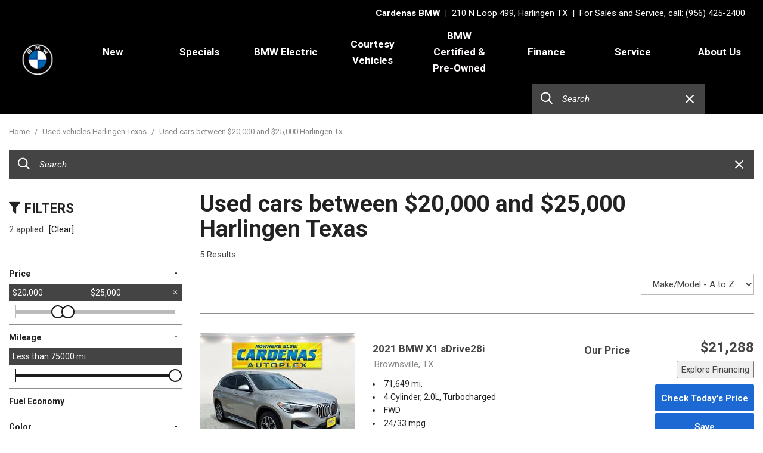

--- FILE ---
content_type: text/html; charset=UTF-8
request_url: https://cardenasbmw.com/used-car-deals-between-20000-and-25000-harlingen-tx
body_size: 115902
content:
<!DOCTYPE html>
<html lang=en>
	<head>
		<title>Used cars between $20,000 and $25,000 Harlingen TX</title>
		
					<meta charset="utf-8">
			<meta http-equiv="x-dns-prefetch-control" content="on">
			<meta http-equiv="X-UA-Compatible" content="IE=edge"><script type="text/javascript">(window.NREUM||(NREUM={})).init={privacy:{cookies_enabled:true},ajax:{deny_list:["bam.nr-data.net"]},feature_flags:["soft_nav"],distributed_tracing:{enabled:true}};(window.NREUM||(NREUM={})).loader_config={agentID:"1588849595",accountID:"2619171",trustKey:"615165",xpid:"VgAGWFdUCRABUVFRDggHUFwA",licenseKey:"NRJS-d70011842dd3d790d35",applicationID:"1503990681",browserID:"1588849595"};;/*! For license information please see nr-loader-spa-1.308.0.min.js.LICENSE.txt */
(()=>{var e,t,r={384:(e,t,r)=>{"use strict";r.d(t,{NT:()=>a,US:()=>u,Zm:()=>o,bQ:()=>d,dV:()=>c,pV:()=>l});var n=r(6154),i=r(1863),s=r(1910);const a={beacon:"bam.nr-data.net",errorBeacon:"bam.nr-data.net"};function o(){return n.gm.NREUM||(n.gm.NREUM={}),void 0===n.gm.newrelic&&(n.gm.newrelic=n.gm.NREUM),n.gm.NREUM}function c(){let e=o();return e.o||(e.o={ST:n.gm.setTimeout,SI:n.gm.setImmediate||n.gm.setInterval,CT:n.gm.clearTimeout,XHR:n.gm.XMLHttpRequest,REQ:n.gm.Request,EV:n.gm.Event,PR:n.gm.Promise,MO:n.gm.MutationObserver,FETCH:n.gm.fetch,WS:n.gm.WebSocket},(0,s.i)(...Object.values(e.o))),e}function d(e,t){let r=o();r.initializedAgents??={},t.initializedAt={ms:(0,i.t)(),date:new Date},r.initializedAgents[e]=t}function u(e,t){o()[e]=t}function l(){return function(){let e=o();const t=e.info||{};e.info={beacon:a.beacon,errorBeacon:a.errorBeacon,...t}}(),function(){let e=o();const t=e.init||{};e.init={...t}}(),c(),function(){let e=o();const t=e.loader_config||{};e.loader_config={...t}}(),o()}},782:(e,t,r)=>{"use strict";r.d(t,{T:()=>n});const n=r(860).K7.pageViewTiming},860:(e,t,r)=>{"use strict";r.d(t,{$J:()=>u,K7:()=>c,P3:()=>d,XX:()=>i,Yy:()=>o,df:()=>s,qY:()=>n,v4:()=>a});const n="events",i="jserrors",s="browser/blobs",a="rum",o="browser/logs",c={ajax:"ajax",genericEvents:"generic_events",jserrors:i,logging:"logging",metrics:"metrics",pageAction:"page_action",pageViewEvent:"page_view_event",pageViewTiming:"page_view_timing",sessionReplay:"session_replay",sessionTrace:"session_trace",softNav:"soft_navigations",spa:"spa"},d={[c.pageViewEvent]:1,[c.pageViewTiming]:2,[c.metrics]:3,[c.jserrors]:4,[c.spa]:5,[c.ajax]:6,[c.sessionTrace]:7,[c.softNav]:8,[c.sessionReplay]:9,[c.logging]:10,[c.genericEvents]:11},u={[c.pageViewEvent]:a,[c.pageViewTiming]:n,[c.ajax]:n,[c.spa]:n,[c.softNav]:n,[c.metrics]:i,[c.jserrors]:i,[c.sessionTrace]:s,[c.sessionReplay]:s,[c.logging]:o,[c.genericEvents]:"ins"}},944:(e,t,r)=>{"use strict";r.d(t,{R:()=>i});var n=r(3241);function i(e,t){"function"==typeof console.debug&&(console.debug("New Relic Warning: https://github.com/newrelic/newrelic-browser-agent/blob/main/docs/warning-codes.md#".concat(e),t),(0,n.W)({agentIdentifier:null,drained:null,type:"data",name:"warn",feature:"warn",data:{code:e,secondary:t}}))}},993:(e,t,r)=>{"use strict";r.d(t,{A$:()=>s,ET:()=>a,TZ:()=>o,p_:()=>i});var n=r(860);const i={ERROR:"ERROR",WARN:"WARN",INFO:"INFO",DEBUG:"DEBUG",TRACE:"TRACE"},s={OFF:0,ERROR:1,WARN:2,INFO:3,DEBUG:4,TRACE:5},a="log",o=n.K7.logging},1541:(e,t,r)=>{"use strict";r.d(t,{U:()=>i,f:()=>n});const n={MFE:"MFE",BA:"BA"};function i(e,t){if(2!==t?.harvestEndpointVersion)return{};const r=t.agentRef.runtime.appMetadata.agents[0].entityGuid;return e?{"source.id":e.id,"source.name":e.name,"source.type":e.type,"parent.id":e.parent?.id||r,"parent.type":e.parent?.type||n.BA}:{"entity.guid":r,appId:t.agentRef.info.applicationID}}},1687:(e,t,r)=>{"use strict";r.d(t,{Ak:()=>d,Ze:()=>h,x3:()=>u});var n=r(3241),i=r(7836),s=r(3606),a=r(860),o=r(2646);const c={};function d(e,t){const r={staged:!1,priority:a.P3[t]||0};l(e),c[e].get(t)||c[e].set(t,r)}function u(e,t){e&&c[e]&&(c[e].get(t)&&c[e].delete(t),p(e,t,!1),c[e].size&&f(e))}function l(e){if(!e)throw new Error("agentIdentifier required");c[e]||(c[e]=new Map)}function h(e="",t="feature",r=!1){if(l(e),!e||!c[e].get(t)||r)return p(e,t);c[e].get(t).staged=!0,f(e)}function f(e){const t=Array.from(c[e]);t.every(([e,t])=>t.staged)&&(t.sort((e,t)=>e[1].priority-t[1].priority),t.forEach(([t])=>{c[e].delete(t),p(e,t)}))}function p(e,t,r=!0){const a=e?i.ee.get(e):i.ee,c=s.i.handlers;if(!a.aborted&&a.backlog&&c){if((0,n.W)({agentIdentifier:e,type:"lifecycle",name:"drain",feature:t}),r){const e=a.backlog[t],r=c[t];if(r){for(let t=0;e&&t<e.length;++t)g(e[t],r);Object.entries(r).forEach(([e,t])=>{Object.values(t||{}).forEach(t=>{t[0]?.on&&t[0]?.context()instanceof o.y&&t[0].on(e,t[1])})})}}a.isolatedBacklog||delete c[t],a.backlog[t]=null,a.emit("drain-"+t,[])}}function g(e,t){var r=e[1];Object.values(t[r]||{}).forEach(t=>{var r=e[0];if(t[0]===r){var n=t[1],i=e[3],s=e[2];n.apply(i,s)}})}},1738:(e,t,r)=>{"use strict";r.d(t,{U:()=>f,Y:()=>h});var n=r(3241),i=r(9908),s=r(1863),a=r(944),o=r(5701),c=r(3969),d=r(8362),u=r(860),l=r(4261);function h(e,t,r,s){const h=s||r;!h||h[e]&&h[e]!==d.d.prototype[e]||(h[e]=function(){(0,i.p)(c.xV,["API/"+e+"/called"],void 0,u.K7.metrics,r.ee),(0,n.W)({agentIdentifier:r.agentIdentifier,drained:!!o.B?.[r.agentIdentifier],type:"data",name:"api",feature:l.Pl+e,data:{}});try{return t.apply(this,arguments)}catch(e){(0,a.R)(23,e)}})}function f(e,t,r,n,a){const o=e.info;null===r?delete o.jsAttributes[t]:o.jsAttributes[t]=r,(a||null===r)&&(0,i.p)(l.Pl+n,[(0,s.t)(),t,r],void 0,"session",e.ee)}},1741:(e,t,r)=>{"use strict";r.d(t,{W:()=>s});var n=r(944),i=r(4261);class s{#e(e,...t){if(this[e]!==s.prototype[e])return this[e](...t);(0,n.R)(35,e)}addPageAction(e,t){return this.#e(i.hG,e,t)}register(e){return this.#e(i.eY,e)}recordCustomEvent(e,t){return this.#e(i.fF,e,t)}setPageViewName(e,t){return this.#e(i.Fw,e,t)}setCustomAttribute(e,t,r){return this.#e(i.cD,e,t,r)}noticeError(e,t){return this.#e(i.o5,e,t)}setUserId(e,t=!1){return this.#e(i.Dl,e,t)}setApplicationVersion(e){return this.#e(i.nb,e)}setErrorHandler(e){return this.#e(i.bt,e)}addRelease(e,t){return this.#e(i.k6,e,t)}log(e,t){return this.#e(i.$9,e,t)}start(){return this.#e(i.d3)}finished(e){return this.#e(i.BL,e)}recordReplay(){return this.#e(i.CH)}pauseReplay(){return this.#e(i.Tb)}addToTrace(e){return this.#e(i.U2,e)}setCurrentRouteName(e){return this.#e(i.PA,e)}interaction(e){return this.#e(i.dT,e)}wrapLogger(e,t,r){return this.#e(i.Wb,e,t,r)}measure(e,t){return this.#e(i.V1,e,t)}consent(e){return this.#e(i.Pv,e)}}},1863:(e,t,r)=>{"use strict";function n(){return Math.floor(performance.now())}r.d(t,{t:()=>n})},1910:(e,t,r)=>{"use strict";r.d(t,{i:()=>s});var n=r(944);const i=new Map;function s(...e){return e.every(e=>{if(i.has(e))return i.get(e);const t="function"==typeof e?e.toString():"",r=t.includes("[native code]"),s=t.includes("nrWrapper");return r||s||(0,n.R)(64,e?.name||t),i.set(e,r),r})}},2555:(e,t,r)=>{"use strict";r.d(t,{D:()=>o,f:()=>a});var n=r(384),i=r(8122);const s={beacon:n.NT.beacon,errorBeacon:n.NT.errorBeacon,licenseKey:void 0,applicationID:void 0,sa:void 0,queueTime:void 0,applicationTime:void 0,ttGuid:void 0,user:void 0,account:void 0,product:void 0,extra:void 0,jsAttributes:{},userAttributes:void 0,atts:void 0,transactionName:void 0,tNamePlain:void 0};function a(e){try{return!!e.licenseKey&&!!e.errorBeacon&&!!e.applicationID}catch(e){return!1}}const o=e=>(0,i.a)(e,s)},2614:(e,t,r)=>{"use strict";r.d(t,{BB:()=>a,H3:()=>n,g:()=>d,iL:()=>c,tS:()=>o,uh:()=>i,wk:()=>s});const n="NRBA",i="SESSION",s=144e5,a=18e5,o={STARTED:"session-started",PAUSE:"session-pause",RESET:"session-reset",RESUME:"session-resume",UPDATE:"session-update"},c={SAME_TAB:"same-tab",CROSS_TAB:"cross-tab"},d={OFF:0,FULL:1,ERROR:2}},2646:(e,t,r)=>{"use strict";r.d(t,{y:()=>n});class n{constructor(e){this.contextId=e}}},2843:(e,t,r)=>{"use strict";r.d(t,{G:()=>s,u:()=>i});var n=r(3878);function i(e,t=!1,r,i){(0,n.DD)("visibilitychange",function(){if(t)return void("hidden"===document.visibilityState&&e());e(document.visibilityState)},r,i)}function s(e,t,r){(0,n.sp)("pagehide",e,t,r)}},3241:(e,t,r)=>{"use strict";r.d(t,{W:()=>s});var n=r(6154);const i="newrelic";function s(e={}){try{n.gm.dispatchEvent(new CustomEvent(i,{detail:e}))}catch(e){}}},3304:(e,t,r)=>{"use strict";r.d(t,{A:()=>s});var n=r(7836);const i=()=>{const e=new WeakSet;return(t,r)=>{if("object"==typeof r&&null!==r){if(e.has(r))return;e.add(r)}return r}};function s(e){try{return JSON.stringify(e,i())??""}catch(e){try{n.ee.emit("internal-error",[e])}catch(e){}return""}}},3333:(e,t,r)=>{"use strict";r.d(t,{$v:()=>u,TZ:()=>n,Xh:()=>c,Zp:()=>i,kd:()=>d,mq:()=>o,nf:()=>a,qN:()=>s});const n=r(860).K7.genericEvents,i=["auxclick","click","copy","keydown","paste","scrollend"],s=["focus","blur"],a=4,o=1e3,c=2e3,d=["PageAction","UserAction","BrowserPerformance"],u={RESOURCES:"experimental.resources",REGISTER:"register"}},3434:(e,t,r)=>{"use strict";r.d(t,{Jt:()=>s,YM:()=>d});var n=r(7836),i=r(5607);const s="nr@original:".concat(i.W),a=50;var o=Object.prototype.hasOwnProperty,c=!1;function d(e,t){return e||(e=n.ee),r.inPlace=function(e,t,n,i,s){n||(n="");const a="-"===n.charAt(0);for(let o=0;o<t.length;o++){const c=t[o],d=e[c];l(d)||(e[c]=r(d,a?c+n:n,i,c,s))}},r.flag=s,r;function r(t,r,n,c,d){return l(t)?t:(r||(r=""),nrWrapper[s]=t,function(e,t,r){if(Object.defineProperty&&Object.keys)try{return Object.keys(e).forEach(function(r){Object.defineProperty(t,r,{get:function(){return e[r]},set:function(t){return e[r]=t,t}})}),t}catch(e){u([e],r)}for(var n in e)o.call(e,n)&&(t[n]=e[n])}(t,nrWrapper,e),nrWrapper);function nrWrapper(){var s,o,l,h;let f;try{o=this,s=[...arguments],l="function"==typeof n?n(s,o):n||{}}catch(t){u([t,"",[s,o,c],l],e)}i(r+"start",[s,o,c],l,d);const p=performance.now();let g;try{return h=t.apply(o,s),g=performance.now(),h}catch(e){throw g=performance.now(),i(r+"err",[s,o,e],l,d),f=e,f}finally{const e=g-p,t={start:p,end:g,duration:e,isLongTask:e>=a,methodName:c,thrownError:f};t.isLongTask&&i("long-task",[t,o],l,d),i(r+"end",[s,o,h],l,d)}}}function i(r,n,i,s){if(!c||t){var a=c;c=!0;try{e.emit(r,n,i,t,s)}catch(t){u([t,r,n,i],e)}c=a}}}function u(e,t){t||(t=n.ee);try{t.emit("internal-error",e)}catch(e){}}function l(e){return!(e&&"function"==typeof e&&e.apply&&!e[s])}},3606:(e,t,r)=>{"use strict";r.d(t,{i:()=>s});var n=r(9908);s.on=a;var i=s.handlers={};function s(e,t,r,s){a(s||n.d,i,e,t,r)}function a(e,t,r,i,s){s||(s="feature"),e||(e=n.d);var a=t[s]=t[s]||{};(a[r]=a[r]||[]).push([e,i])}},3738:(e,t,r)=>{"use strict";r.d(t,{He:()=>i,Kp:()=>o,Lc:()=>d,Rz:()=>u,TZ:()=>n,bD:()=>s,d3:()=>a,jx:()=>l,sl:()=>h,uP:()=>c});const n=r(860).K7.sessionTrace,i="bstResource",s="resource",a="-start",o="-end",c="fn"+a,d="fn"+o,u="pushState",l=1e3,h=3e4},3785:(e,t,r)=>{"use strict";r.d(t,{R:()=>c,b:()=>d});var n=r(9908),i=r(1863),s=r(860),a=r(3969),o=r(993);function c(e,t,r={},c=o.p_.INFO,d=!0,u,l=(0,i.t)()){(0,n.p)(a.xV,["API/logging/".concat(c.toLowerCase(),"/called")],void 0,s.K7.metrics,e),(0,n.p)(o.ET,[l,t,r,c,d,u],void 0,s.K7.logging,e)}function d(e){return"string"==typeof e&&Object.values(o.p_).some(t=>t===e.toUpperCase().trim())}},3878:(e,t,r)=>{"use strict";function n(e,t){return{capture:e,passive:!1,signal:t}}function i(e,t,r=!1,i){window.addEventListener(e,t,n(r,i))}function s(e,t,r=!1,i){document.addEventListener(e,t,n(r,i))}r.d(t,{DD:()=>s,jT:()=>n,sp:()=>i})},3962:(e,t,r)=>{"use strict";r.d(t,{AM:()=>a,O2:()=>l,OV:()=>s,Qu:()=>h,TZ:()=>c,ih:()=>f,pP:()=>o,t1:()=>u,tC:()=>i,wD:()=>d});var n=r(860);const i=["click","keydown","submit"],s="popstate",a="api",o="initialPageLoad",c=n.K7.softNav,d=5e3,u=500,l={INITIAL_PAGE_LOAD:"",ROUTE_CHANGE:1,UNSPECIFIED:2},h={INTERACTION:1,AJAX:2,CUSTOM_END:3,CUSTOM_TRACER:4},f={IP:"in progress",PF:"pending finish",FIN:"finished",CAN:"cancelled"}},3969:(e,t,r)=>{"use strict";r.d(t,{TZ:()=>n,XG:()=>o,rs:()=>i,xV:()=>a,z_:()=>s});const n=r(860).K7.metrics,i="sm",s="cm",a="storeSupportabilityMetrics",o="storeEventMetrics"},4234:(e,t,r)=>{"use strict";r.d(t,{W:()=>s});var n=r(7836),i=r(1687);class s{constructor(e,t){this.agentIdentifier=e,this.ee=n.ee.get(e),this.featureName=t,this.blocked=!1}deregisterDrain(){(0,i.x3)(this.agentIdentifier,this.featureName)}}},4261:(e,t,r)=>{"use strict";r.d(t,{$9:()=>u,BL:()=>c,CH:()=>p,Dl:()=>R,Fw:()=>w,PA:()=>v,Pl:()=>n,Pv:()=>A,Tb:()=>h,U2:()=>a,V1:()=>E,Wb:()=>T,bt:()=>y,cD:()=>b,d3:()=>x,dT:()=>d,eY:()=>g,fF:()=>f,hG:()=>s,hw:()=>i,k6:()=>o,nb:()=>m,o5:()=>l});const n="api-",i=n+"ixn-",s="addPageAction",a="addToTrace",o="addRelease",c="finished",d="interaction",u="log",l="noticeError",h="pauseReplay",f="recordCustomEvent",p="recordReplay",g="register",m="setApplicationVersion",v="setCurrentRouteName",b="setCustomAttribute",y="setErrorHandler",w="setPageViewName",R="setUserId",x="start",T="wrapLogger",E="measure",A="consent"},5205:(e,t,r)=>{"use strict";r.d(t,{j:()=>S});var n=r(384),i=r(1741);var s=r(2555),a=r(3333);const o=e=>{if(!e||"string"!=typeof e)return!1;try{document.createDocumentFragment().querySelector(e)}catch{return!1}return!0};var c=r(2614),d=r(944),u=r(8122);const l="[data-nr-mask]",h=e=>(0,u.a)(e,(()=>{const e={feature_flags:[],experimental:{allow_registered_children:!1,resources:!1},mask_selector:"*",block_selector:"[data-nr-block]",mask_input_options:{color:!1,date:!1,"datetime-local":!1,email:!1,month:!1,number:!1,range:!1,search:!1,tel:!1,text:!1,time:!1,url:!1,week:!1,textarea:!1,select:!1,password:!0}};return{ajax:{deny_list:void 0,block_internal:!0,enabled:!0,autoStart:!0},api:{get allow_registered_children(){return e.feature_flags.includes(a.$v.REGISTER)||e.experimental.allow_registered_children},set allow_registered_children(t){e.experimental.allow_registered_children=t},duplicate_registered_data:!1},browser_consent_mode:{enabled:!1},distributed_tracing:{enabled:void 0,exclude_newrelic_header:void 0,cors_use_newrelic_header:void 0,cors_use_tracecontext_headers:void 0,allowed_origins:void 0},get feature_flags(){return e.feature_flags},set feature_flags(t){e.feature_flags=t},generic_events:{enabled:!0,autoStart:!0},harvest:{interval:30},jserrors:{enabled:!0,autoStart:!0},logging:{enabled:!0,autoStart:!0},metrics:{enabled:!0,autoStart:!0},obfuscate:void 0,page_action:{enabled:!0},page_view_event:{enabled:!0,autoStart:!0},page_view_timing:{enabled:!0,autoStart:!0},performance:{capture_marks:!1,capture_measures:!1,capture_detail:!0,resources:{get enabled(){return e.feature_flags.includes(a.$v.RESOURCES)||e.experimental.resources},set enabled(t){e.experimental.resources=t},asset_types:[],first_party_domains:[],ignore_newrelic:!0}},privacy:{cookies_enabled:!0},proxy:{assets:void 0,beacon:void 0},session:{expiresMs:c.wk,inactiveMs:c.BB},session_replay:{autoStart:!0,enabled:!1,preload:!1,sampling_rate:10,error_sampling_rate:100,collect_fonts:!1,inline_images:!1,fix_stylesheets:!0,mask_all_inputs:!0,get mask_text_selector(){return e.mask_selector},set mask_text_selector(t){o(t)?e.mask_selector="".concat(t,",").concat(l):""===t||null===t?e.mask_selector=l:(0,d.R)(5,t)},get block_class(){return"nr-block"},get ignore_class(){return"nr-ignore"},get mask_text_class(){return"nr-mask"},get block_selector(){return e.block_selector},set block_selector(t){o(t)?e.block_selector+=",".concat(t):""!==t&&(0,d.R)(6,t)},get mask_input_options(){return e.mask_input_options},set mask_input_options(t){t&&"object"==typeof t?e.mask_input_options={...t,password:!0}:(0,d.R)(7,t)}},session_trace:{enabled:!0,autoStart:!0},soft_navigations:{enabled:!0,autoStart:!0},spa:{enabled:!0,autoStart:!0},ssl:void 0,user_actions:{enabled:!0,elementAttributes:["id","className","tagName","type"]}}})());var f=r(6154),p=r(9324);let g=0;const m={buildEnv:p.F3,distMethod:p.Xs,version:p.xv,originTime:f.WN},v={consented:!1},b={appMetadata:{},get consented(){return this.session?.state?.consent||v.consented},set consented(e){v.consented=e},customTransaction:void 0,denyList:void 0,disabled:!1,harvester:void 0,isolatedBacklog:!1,isRecording:!1,loaderType:void 0,maxBytes:3e4,obfuscator:void 0,onerror:void 0,ptid:void 0,releaseIds:{},session:void 0,timeKeeper:void 0,registeredEntities:[],jsAttributesMetadata:{bytes:0},get harvestCount(){return++g}},y=e=>{const t=(0,u.a)(e,b),r=Object.keys(m).reduce((e,t)=>(e[t]={value:m[t],writable:!1,configurable:!0,enumerable:!0},e),{});return Object.defineProperties(t,r)};var w=r(5701);const R=e=>{const t=e.startsWith("http");e+="/",r.p=t?e:"https://"+e};var x=r(7836),T=r(3241);const E={accountID:void 0,trustKey:void 0,agentID:void 0,licenseKey:void 0,applicationID:void 0,xpid:void 0},A=e=>(0,u.a)(e,E),_=new Set;function S(e,t={},r,a){let{init:o,info:c,loader_config:d,runtime:u={},exposed:l=!0}=t;if(!c){const e=(0,n.pV)();o=e.init,c=e.info,d=e.loader_config}e.init=h(o||{}),e.loader_config=A(d||{}),c.jsAttributes??={},f.bv&&(c.jsAttributes.isWorker=!0),e.info=(0,s.D)(c);const p=e.init,g=[c.beacon,c.errorBeacon];_.has(e.agentIdentifier)||(p.proxy.assets&&(R(p.proxy.assets),g.push(p.proxy.assets)),p.proxy.beacon&&g.push(p.proxy.beacon),e.beacons=[...g],function(e){const t=(0,n.pV)();Object.getOwnPropertyNames(i.W.prototype).forEach(r=>{const n=i.W.prototype[r];if("function"!=typeof n||"constructor"===n)return;let s=t[r];e[r]&&!1!==e.exposed&&"micro-agent"!==e.runtime?.loaderType&&(t[r]=(...t)=>{const n=e[r](...t);return s?s(...t):n})})}(e),(0,n.US)("activatedFeatures",w.B)),u.denyList=[...p.ajax.deny_list||[],...p.ajax.block_internal?g:[]],u.ptid=e.agentIdentifier,u.loaderType=r,e.runtime=y(u),_.has(e.agentIdentifier)||(e.ee=x.ee.get(e.agentIdentifier),e.exposed=l,(0,T.W)({agentIdentifier:e.agentIdentifier,drained:!!w.B?.[e.agentIdentifier],type:"lifecycle",name:"initialize",feature:void 0,data:e.config})),_.add(e.agentIdentifier)}},5270:(e,t,r)=>{"use strict";r.d(t,{Aw:()=>a,SR:()=>s,rF:()=>o});var n=r(384),i=r(7767);function s(e){return!!(0,n.dV)().o.MO&&(0,i.V)(e)&&!0===e?.session_trace.enabled}function a(e){return!0===e?.session_replay.preload&&s(e)}function o(e,t){try{if("string"==typeof t?.type){if("password"===t.type.toLowerCase())return"*".repeat(e?.length||0);if(void 0!==t?.dataset?.nrUnmask||t?.classList?.contains("nr-unmask"))return e}}catch(e){}return"string"==typeof e?e.replace(/[\S]/g,"*"):"*".repeat(e?.length||0)}},5289:(e,t,r)=>{"use strict";r.d(t,{GG:()=>a,Qr:()=>c,sB:()=>o});var n=r(3878),i=r(6389);function s(){return"undefined"==typeof document||"complete"===document.readyState}function a(e,t){if(s())return e();const r=(0,i.J)(e),a=setInterval(()=>{s()&&(clearInterval(a),r())},500);(0,n.sp)("load",r,t)}function o(e){if(s())return e();(0,n.DD)("DOMContentLoaded",e)}function c(e){if(s())return e();(0,n.sp)("popstate",e)}},5607:(e,t,r)=>{"use strict";r.d(t,{W:()=>n});const n=(0,r(9566).bz)()},5701:(e,t,r)=>{"use strict";r.d(t,{B:()=>s,t:()=>a});var n=r(3241);const i=new Set,s={};function a(e,t){const r=t.agentIdentifier;s[r]??={},e&&"object"==typeof e&&(i.has(r)||(t.ee.emit("rumresp",[e]),s[r]=e,i.add(r),(0,n.W)({agentIdentifier:r,loaded:!0,drained:!0,type:"lifecycle",name:"load",feature:void 0,data:e})))}},6154:(e,t,r)=>{"use strict";r.d(t,{OF:()=>d,RI:()=>i,WN:()=>h,bv:()=>s,eN:()=>f,gm:()=>a,lR:()=>l,m:()=>c,mw:()=>o,sb:()=>u});var n=r(1863);const i="undefined"!=typeof window&&!!window.document,s="undefined"!=typeof WorkerGlobalScope&&("undefined"!=typeof self&&self instanceof WorkerGlobalScope&&self.navigator instanceof WorkerNavigator||"undefined"!=typeof globalThis&&globalThis instanceof WorkerGlobalScope&&globalThis.navigator instanceof WorkerNavigator),a=i?window:"undefined"!=typeof WorkerGlobalScope&&("undefined"!=typeof self&&self instanceof WorkerGlobalScope&&self||"undefined"!=typeof globalThis&&globalThis instanceof WorkerGlobalScope&&globalThis),o=Boolean("hidden"===a?.document?.visibilityState),c=""+a?.location,d=/iPad|iPhone|iPod/.test(a.navigator?.userAgent),u=d&&"undefined"==typeof SharedWorker,l=(()=>{const e=a.navigator?.userAgent?.match(/Firefox[/\s](\d+\.\d+)/);return Array.isArray(e)&&e.length>=2?+e[1]:0})(),h=Date.now()-(0,n.t)(),f=()=>"undefined"!=typeof PerformanceNavigationTiming&&a?.performance?.getEntriesByType("navigation")?.[0]?.responseStart},6344:(e,t,r)=>{"use strict";r.d(t,{BB:()=>u,Qb:()=>l,TZ:()=>i,Ug:()=>a,Vh:()=>s,_s:()=>o,bc:()=>d,yP:()=>c});var n=r(2614);const i=r(860).K7.sessionReplay,s="errorDuringReplay",a=.12,o={DomContentLoaded:0,Load:1,FullSnapshot:2,IncrementalSnapshot:3,Meta:4,Custom:5},c={[n.g.ERROR]:15e3,[n.g.FULL]:3e5,[n.g.OFF]:0},d={RESET:{message:"Session was reset",sm:"Reset"},IMPORT:{message:"Recorder failed to import",sm:"Import"},TOO_MANY:{message:"429: Too Many Requests",sm:"Too-Many"},TOO_BIG:{message:"Payload was too large",sm:"Too-Big"},CROSS_TAB:{message:"Session Entity was set to OFF on another tab",sm:"Cross-Tab"},ENTITLEMENTS:{message:"Session Replay is not allowed and will not be started",sm:"Entitlement"}},u=5e3,l={API:"api",RESUME:"resume",SWITCH_TO_FULL:"switchToFull",INITIALIZE:"initialize",PRELOAD:"preload"}},6389:(e,t,r)=>{"use strict";function n(e,t=500,r={}){const n=r?.leading||!1;let i;return(...r)=>{n&&void 0===i&&(e.apply(this,r),i=setTimeout(()=>{i=clearTimeout(i)},t)),n||(clearTimeout(i),i=setTimeout(()=>{e.apply(this,r)},t))}}function i(e){let t=!1;return(...r)=>{t||(t=!0,e.apply(this,r))}}r.d(t,{J:()=>i,s:()=>n})},6630:(e,t,r)=>{"use strict";r.d(t,{T:()=>n});const n=r(860).K7.pageViewEvent},6774:(e,t,r)=>{"use strict";r.d(t,{T:()=>n});const n=r(860).K7.jserrors},7295:(e,t,r)=>{"use strict";r.d(t,{Xv:()=>a,gX:()=>i,iW:()=>s});var n=[];function i(e){if(!e||s(e))return!1;if(0===n.length)return!0;if("*"===n[0].hostname)return!1;for(var t=0;t<n.length;t++){var r=n[t];if(r.hostname.test(e.hostname)&&r.pathname.test(e.pathname))return!1}return!0}function s(e){return void 0===e.hostname}function a(e){if(n=[],e&&e.length)for(var t=0;t<e.length;t++){let r=e[t];if(!r)continue;if("*"===r)return void(n=[{hostname:"*"}]);0===r.indexOf("http://")?r=r.substring(7):0===r.indexOf("https://")&&(r=r.substring(8));const i=r.indexOf("/");let s,a;i>0?(s=r.substring(0,i),a=r.substring(i)):(s=r,a="*");let[c]=s.split(":");n.push({hostname:o(c),pathname:o(a,!0)})}}function o(e,t=!1){const r=e.replace(/[.+?^${}()|[\]\\]/g,e=>"\\"+e).replace(/\*/g,".*?");return new RegExp((t?"^":"")+r+"$")}},7485:(e,t,r)=>{"use strict";r.d(t,{D:()=>i});var n=r(6154);function i(e){if(0===(e||"").indexOf("data:"))return{protocol:"data"};try{const t=new URL(e,location.href),r={port:t.port,hostname:t.hostname,pathname:t.pathname,search:t.search,protocol:t.protocol.slice(0,t.protocol.indexOf(":")),sameOrigin:t.protocol===n.gm?.location?.protocol&&t.host===n.gm?.location?.host};return r.port&&""!==r.port||("http:"===t.protocol&&(r.port="80"),"https:"===t.protocol&&(r.port="443")),r.pathname&&""!==r.pathname?r.pathname.startsWith("/")||(r.pathname="/".concat(r.pathname)):r.pathname="/",r}catch(e){return{}}}},7699:(e,t,r)=>{"use strict";r.d(t,{It:()=>s,KC:()=>o,No:()=>i,qh:()=>a});var n=r(860);const i=16e3,s=1e6,a="SESSION_ERROR",o={[n.K7.logging]:!0,[n.K7.genericEvents]:!1,[n.K7.jserrors]:!1,[n.K7.ajax]:!1}},7767:(e,t,r)=>{"use strict";r.d(t,{V:()=>i});var n=r(6154);const i=e=>n.RI&&!0===e?.privacy.cookies_enabled},7836:(e,t,r)=>{"use strict";r.d(t,{P:()=>o,ee:()=>c});var n=r(384),i=r(8990),s=r(2646),a=r(5607);const o="nr@context:".concat(a.W),c=function e(t,r){var n={},a={},u={},l=!1;try{l=16===r.length&&d.initializedAgents?.[r]?.runtime.isolatedBacklog}catch(e){}var h={on:p,addEventListener:p,removeEventListener:function(e,t){var r=n[e];if(!r)return;for(var i=0;i<r.length;i++)r[i]===t&&r.splice(i,1)},emit:function(e,r,n,i,s){!1!==s&&(s=!0);if(c.aborted&&!i)return;t&&s&&t.emit(e,r,n);var o=f(n);g(e).forEach(e=>{e.apply(o,r)});var d=v()[a[e]];d&&d.push([h,e,r,o]);return o},get:m,listeners:g,context:f,buffer:function(e,t){const r=v();if(t=t||"feature",h.aborted)return;Object.entries(e||{}).forEach(([e,n])=>{a[n]=t,t in r||(r[t]=[])})},abort:function(){h._aborted=!0,Object.keys(h.backlog).forEach(e=>{delete h.backlog[e]})},isBuffering:function(e){return!!v()[a[e]]},debugId:r,backlog:l?{}:t&&"object"==typeof t.backlog?t.backlog:{},isolatedBacklog:l};return Object.defineProperty(h,"aborted",{get:()=>{let e=h._aborted||!1;return e||(t&&(e=t.aborted),e)}}),h;function f(e){return e&&e instanceof s.y?e:e?(0,i.I)(e,o,()=>new s.y(o)):new s.y(o)}function p(e,t){n[e]=g(e).concat(t)}function g(e){return n[e]||[]}function m(t){return u[t]=u[t]||e(h,t)}function v(){return h.backlog}}(void 0,"globalEE"),d=(0,n.Zm)();d.ee||(d.ee=c)},8122:(e,t,r)=>{"use strict";r.d(t,{a:()=>i});var n=r(944);function i(e,t){try{if(!e||"object"!=typeof e)return(0,n.R)(3);if(!t||"object"!=typeof t)return(0,n.R)(4);const r=Object.create(Object.getPrototypeOf(t),Object.getOwnPropertyDescriptors(t)),s=0===Object.keys(r).length?e:r;for(let a in s)if(void 0!==e[a])try{if(null===e[a]){r[a]=null;continue}Array.isArray(e[a])&&Array.isArray(t[a])?r[a]=Array.from(new Set([...e[a],...t[a]])):"object"==typeof e[a]&&"object"==typeof t[a]?r[a]=i(e[a],t[a]):r[a]=e[a]}catch(e){r[a]||(0,n.R)(1,e)}return r}catch(e){(0,n.R)(2,e)}}},8139:(e,t,r)=>{"use strict";r.d(t,{u:()=>h});var n=r(7836),i=r(3434),s=r(8990),a=r(6154);const o={},c=a.gm.XMLHttpRequest,d="addEventListener",u="removeEventListener",l="nr@wrapped:".concat(n.P);function h(e){var t=function(e){return(e||n.ee).get("events")}(e);if(o[t.debugId]++)return t;o[t.debugId]=1;var r=(0,i.YM)(t,!0);function h(e){r.inPlace(e,[d,u],"-",p)}function p(e,t){return e[1]}return"getPrototypeOf"in Object&&(a.RI&&f(document,h),c&&f(c.prototype,h),f(a.gm,h)),t.on(d+"-start",function(e,t){var n=e[1];if(null!==n&&("function"==typeof n||"object"==typeof n)&&"newrelic"!==e[0]){var i=(0,s.I)(n,l,function(){var e={object:function(){if("function"!=typeof n.handleEvent)return;return n.handleEvent.apply(n,arguments)},function:n}[typeof n];return e?r(e,"fn-",null,e.name||"anonymous"):n});this.wrapped=e[1]=i}}),t.on(u+"-start",function(e){e[1]=this.wrapped||e[1]}),t}function f(e,t,...r){let n=e;for(;"object"==typeof n&&!Object.prototype.hasOwnProperty.call(n,d);)n=Object.getPrototypeOf(n);n&&t(n,...r)}},8362:(e,t,r)=>{"use strict";r.d(t,{d:()=>s});var n=r(9566),i=r(1741);class s extends i.W{agentIdentifier=(0,n.LA)(16)}},8374:(e,t,r)=>{r.nc=(()=>{try{return document?.currentScript?.nonce}catch(e){}return""})()},8990:(e,t,r)=>{"use strict";r.d(t,{I:()=>i});var n=Object.prototype.hasOwnProperty;function i(e,t,r){if(n.call(e,t))return e[t];var i=r();if(Object.defineProperty&&Object.keys)try{return Object.defineProperty(e,t,{value:i,writable:!0,enumerable:!1}),i}catch(e){}return e[t]=i,i}},9119:(e,t,r)=>{"use strict";r.d(t,{L:()=>s});var n=/([^?#]*)[^#]*(#[^?]*|$).*/,i=/([^?#]*)().*/;function s(e,t){return e?e.replace(t?n:i,"$1$2"):e}},9300:(e,t,r)=>{"use strict";r.d(t,{T:()=>n});const n=r(860).K7.ajax},9324:(e,t,r)=>{"use strict";r.d(t,{AJ:()=>a,F3:()=>i,Xs:()=>s,Yq:()=>o,xv:()=>n});const n="1.308.0",i="PROD",s="CDN",a="@newrelic/rrweb",o="1.0.1"},9566:(e,t,r)=>{"use strict";r.d(t,{LA:()=>o,ZF:()=>c,bz:()=>a,el:()=>d});var n=r(6154);const i="xxxxxxxx-xxxx-4xxx-yxxx-xxxxxxxxxxxx";function s(e,t){return e?15&e[t]:16*Math.random()|0}function a(){const e=n.gm?.crypto||n.gm?.msCrypto;let t,r=0;return e&&e.getRandomValues&&(t=e.getRandomValues(new Uint8Array(30))),i.split("").map(e=>"x"===e?s(t,r++).toString(16):"y"===e?(3&s()|8).toString(16):e).join("")}function o(e){const t=n.gm?.crypto||n.gm?.msCrypto;let r,i=0;t&&t.getRandomValues&&(r=t.getRandomValues(new Uint8Array(e)));const a=[];for(var o=0;o<e;o++)a.push(s(r,i++).toString(16));return a.join("")}function c(){return o(16)}function d(){return o(32)}},9908:(e,t,r)=>{"use strict";r.d(t,{d:()=>n,p:()=>i});var n=r(7836).ee.get("handle");function i(e,t,r,i,s){s?(s.buffer([e],i),s.emit(e,t,r)):(n.buffer([e],i),n.emit(e,t,r))}}},n={};function i(e){var t=n[e];if(void 0!==t)return t.exports;var s=n[e]={exports:{}};return r[e](s,s.exports,i),s.exports}i.m=r,i.d=(e,t)=>{for(var r in t)i.o(t,r)&&!i.o(e,r)&&Object.defineProperty(e,r,{enumerable:!0,get:t[r]})},i.f={},i.e=e=>Promise.all(Object.keys(i.f).reduce((t,r)=>(i.f[r](e,t),t),[])),i.u=e=>({212:"nr-spa-compressor",249:"nr-spa-recorder",478:"nr-spa"}[e]+"-1.308.0.min.js"),i.o=(e,t)=>Object.prototype.hasOwnProperty.call(e,t),e={},t="NRBA-1.308.0.PROD:",i.l=(r,n,s,a)=>{if(e[r])e[r].push(n);else{var o,c;if(void 0!==s)for(var d=document.getElementsByTagName("script"),u=0;u<d.length;u++){var l=d[u];if(l.getAttribute("src")==r||l.getAttribute("data-webpack")==t+s){o=l;break}}if(!o){c=!0;var h={478:"sha512-RSfSVnmHk59T/uIPbdSE0LPeqcEdF4/+XhfJdBuccH5rYMOEZDhFdtnh6X6nJk7hGpzHd9Ujhsy7lZEz/ORYCQ==",249:"sha512-ehJXhmntm85NSqW4MkhfQqmeKFulra3klDyY0OPDUE+sQ3GokHlPh1pmAzuNy//3j4ac6lzIbmXLvGQBMYmrkg==",212:"sha512-B9h4CR46ndKRgMBcK+j67uSR2RCnJfGefU+A7FrgR/k42ovXy5x/MAVFiSvFxuVeEk/pNLgvYGMp1cBSK/G6Fg=="};(o=document.createElement("script")).charset="utf-8",i.nc&&o.setAttribute("nonce",i.nc),o.setAttribute("data-webpack",t+s),o.src=r,0!==o.src.indexOf(window.location.origin+"/")&&(o.crossOrigin="anonymous"),h[a]&&(o.integrity=h[a])}e[r]=[n];var f=(t,n)=>{o.onerror=o.onload=null,clearTimeout(p);var i=e[r];if(delete e[r],o.parentNode&&o.parentNode.removeChild(o),i&&i.forEach(e=>e(n)),t)return t(n)},p=setTimeout(f.bind(null,void 0,{type:"timeout",target:o}),12e4);o.onerror=f.bind(null,o.onerror),o.onload=f.bind(null,o.onload),c&&document.head.appendChild(o)}},i.r=e=>{"undefined"!=typeof Symbol&&Symbol.toStringTag&&Object.defineProperty(e,Symbol.toStringTag,{value:"Module"}),Object.defineProperty(e,"__esModule",{value:!0})},i.p="https://js-agent.newrelic.com/",(()=>{var e={38:0,788:0};i.f.j=(t,r)=>{var n=i.o(e,t)?e[t]:void 0;if(0!==n)if(n)r.push(n[2]);else{var s=new Promise((r,i)=>n=e[t]=[r,i]);r.push(n[2]=s);var a=i.p+i.u(t),o=new Error;i.l(a,r=>{if(i.o(e,t)&&(0!==(n=e[t])&&(e[t]=void 0),n)){var s=r&&("load"===r.type?"missing":r.type),a=r&&r.target&&r.target.src;o.message="Loading chunk "+t+" failed: ("+s+": "+a+")",o.name="ChunkLoadError",o.type=s,o.request=a,n[1](o)}},"chunk-"+t,t)}};var t=(t,r)=>{var n,s,[a,o,c]=r,d=0;if(a.some(t=>0!==e[t])){for(n in o)i.o(o,n)&&(i.m[n]=o[n]);if(c)c(i)}for(t&&t(r);d<a.length;d++)s=a[d],i.o(e,s)&&e[s]&&e[s][0](),e[s]=0},r=self["webpackChunk:NRBA-1.308.0.PROD"]=self["webpackChunk:NRBA-1.308.0.PROD"]||[];r.forEach(t.bind(null,0)),r.push=t.bind(null,r.push.bind(r))})(),(()=>{"use strict";i(8374);var e=i(8362),t=i(860);const r=Object.values(t.K7);var n=i(5205);var s=i(9908),a=i(1863),o=i(4261),c=i(1738);var d=i(1687),u=i(4234),l=i(5289),h=i(6154),f=i(944),p=i(5270),g=i(7767),m=i(6389),v=i(7699);class b extends u.W{constructor(e,t){super(e.agentIdentifier,t),this.agentRef=e,this.abortHandler=void 0,this.featAggregate=void 0,this.loadedSuccessfully=void 0,this.onAggregateImported=new Promise(e=>{this.loadedSuccessfully=e}),this.deferred=Promise.resolve(),!1===e.init[this.featureName].autoStart?this.deferred=new Promise((t,r)=>{this.ee.on("manual-start-all",(0,m.J)(()=>{(0,d.Ak)(e.agentIdentifier,this.featureName),t()}))}):(0,d.Ak)(e.agentIdentifier,t)}importAggregator(e,t,r={}){if(this.featAggregate)return;const n=async()=>{let n;await this.deferred;try{if((0,g.V)(e.init)){const{setupAgentSession:t}=await i.e(478).then(i.bind(i,8766));n=t(e)}}catch(e){(0,f.R)(20,e),this.ee.emit("internal-error",[e]),(0,s.p)(v.qh,[e],void 0,this.featureName,this.ee)}try{if(!this.#t(this.featureName,n,e.init))return(0,d.Ze)(this.agentIdentifier,this.featureName),void this.loadedSuccessfully(!1);const{Aggregate:i}=await t();this.featAggregate=new i(e,r),e.runtime.harvester.initializedAggregates.push(this.featAggregate),this.loadedSuccessfully(!0)}catch(e){(0,f.R)(34,e),this.abortHandler?.(),(0,d.Ze)(this.agentIdentifier,this.featureName,!0),this.loadedSuccessfully(!1),this.ee&&this.ee.abort()}};h.RI?(0,l.GG)(()=>n(),!0):n()}#t(e,r,n){if(this.blocked)return!1;switch(e){case t.K7.sessionReplay:return(0,p.SR)(n)&&!!r;case t.K7.sessionTrace:return!!r;default:return!0}}}var y=i(6630),w=i(2614),R=i(3241);class x extends b{static featureName=y.T;constructor(e){var t;super(e,y.T),this.setupInspectionEvents(e.agentIdentifier),t=e,(0,c.Y)(o.Fw,function(e,r){"string"==typeof e&&("/"!==e.charAt(0)&&(e="/"+e),t.runtime.customTransaction=(r||"http://custom.transaction")+e,(0,s.p)(o.Pl+o.Fw,[(0,a.t)()],void 0,void 0,t.ee))},t),this.importAggregator(e,()=>i.e(478).then(i.bind(i,2467)))}setupInspectionEvents(e){const t=(t,r)=>{t&&(0,R.W)({agentIdentifier:e,timeStamp:t.timeStamp,loaded:"complete"===t.target.readyState,type:"window",name:r,data:t.target.location+""})};(0,l.sB)(e=>{t(e,"DOMContentLoaded")}),(0,l.GG)(e=>{t(e,"load")}),(0,l.Qr)(e=>{t(e,"navigate")}),this.ee.on(w.tS.UPDATE,(t,r)=>{(0,R.W)({agentIdentifier:e,type:"lifecycle",name:"session",data:r})})}}var T=i(384);class E extends e.d{constructor(e){var t;(super(),h.gm)?(this.features={},(0,T.bQ)(this.agentIdentifier,this),this.desiredFeatures=new Set(e.features||[]),this.desiredFeatures.add(x),(0,n.j)(this,e,e.loaderType||"agent"),t=this,(0,c.Y)(o.cD,function(e,r,n=!1){if("string"==typeof e){if(["string","number","boolean"].includes(typeof r)||null===r)return(0,c.U)(t,e,r,o.cD,n);(0,f.R)(40,typeof r)}else(0,f.R)(39,typeof e)},t),function(e){(0,c.Y)(o.Dl,function(t,r=!1){if("string"!=typeof t&&null!==t)return void(0,f.R)(41,typeof t);const n=e.info.jsAttributes["enduser.id"];r&&null!=n&&n!==t?(0,s.p)(o.Pl+"setUserIdAndResetSession",[t],void 0,"session",e.ee):(0,c.U)(e,"enduser.id",t,o.Dl,!0)},e)}(this),function(e){(0,c.Y)(o.nb,function(t){if("string"==typeof t||null===t)return(0,c.U)(e,"application.version",t,o.nb,!1);(0,f.R)(42,typeof t)},e)}(this),function(e){(0,c.Y)(o.d3,function(){e.ee.emit("manual-start-all")},e)}(this),function(e){(0,c.Y)(o.Pv,function(t=!0){if("boolean"==typeof t){if((0,s.p)(o.Pl+o.Pv,[t],void 0,"session",e.ee),e.runtime.consented=t,t){const t=e.features.page_view_event;t.onAggregateImported.then(e=>{const r=t.featAggregate;e&&!r.sentRum&&r.sendRum()})}}else(0,f.R)(65,typeof t)},e)}(this),this.run()):(0,f.R)(21)}get config(){return{info:this.info,init:this.init,loader_config:this.loader_config,runtime:this.runtime}}get api(){return this}run(){try{const e=function(e){const t={};return r.forEach(r=>{t[r]=!!e[r]?.enabled}),t}(this.init),n=[...this.desiredFeatures];n.sort((e,r)=>t.P3[e.featureName]-t.P3[r.featureName]),n.forEach(r=>{if(!e[r.featureName]&&r.featureName!==t.K7.pageViewEvent)return;if(r.featureName===t.K7.spa)return void(0,f.R)(67);const n=function(e){switch(e){case t.K7.ajax:return[t.K7.jserrors];case t.K7.sessionTrace:return[t.K7.ajax,t.K7.pageViewEvent];case t.K7.sessionReplay:return[t.K7.sessionTrace];case t.K7.pageViewTiming:return[t.K7.pageViewEvent];default:return[]}}(r.featureName).filter(e=>!(e in this.features));n.length>0&&(0,f.R)(36,{targetFeature:r.featureName,missingDependencies:n}),this.features[r.featureName]=new r(this)})}catch(e){(0,f.R)(22,e);for(const e in this.features)this.features[e].abortHandler?.();const t=(0,T.Zm)();delete t.initializedAgents[this.agentIdentifier]?.features,delete this.sharedAggregator;return t.ee.get(this.agentIdentifier).abort(),!1}}}var A=i(2843),_=i(782);class S extends b{static featureName=_.T;constructor(e){super(e,_.T),h.RI&&((0,A.u)(()=>(0,s.p)("docHidden",[(0,a.t)()],void 0,_.T,this.ee),!0),(0,A.G)(()=>(0,s.p)("winPagehide",[(0,a.t)()],void 0,_.T,this.ee)),this.importAggregator(e,()=>i.e(478).then(i.bind(i,9917))))}}var O=i(3969);class I extends b{static featureName=O.TZ;constructor(e){super(e,O.TZ),h.RI&&document.addEventListener("securitypolicyviolation",e=>{(0,s.p)(O.xV,["Generic/CSPViolation/Detected"],void 0,this.featureName,this.ee)}),this.importAggregator(e,()=>i.e(478).then(i.bind(i,6555)))}}var N=i(6774),P=i(3878),k=i(3304);class D{constructor(e,t,r,n,i){this.name="UncaughtError",this.message="string"==typeof e?e:(0,k.A)(e),this.sourceURL=t,this.line=r,this.column=n,this.__newrelic=i}}function C(e){return M(e)?e:new D(void 0!==e?.message?e.message:e,e?.filename||e?.sourceURL,e?.lineno||e?.line,e?.colno||e?.col,e?.__newrelic,e?.cause)}function j(e){const t="Unhandled Promise Rejection: ";if(!e?.reason)return;if(M(e.reason)){try{e.reason.message.startsWith(t)||(e.reason.message=t+e.reason.message)}catch(e){}return C(e.reason)}const r=C(e.reason);return(r.message||"").startsWith(t)||(r.message=t+r.message),r}function L(e){if(e.error instanceof SyntaxError&&!/:\d+$/.test(e.error.stack?.trim())){const t=new D(e.message,e.filename,e.lineno,e.colno,e.error.__newrelic,e.cause);return t.name=SyntaxError.name,t}return M(e.error)?e.error:C(e)}function M(e){return e instanceof Error&&!!e.stack}function H(e,r,n,i,o=(0,a.t)()){"string"==typeof e&&(e=new Error(e)),(0,s.p)("err",[e,o,!1,r,n.runtime.isRecording,void 0,i],void 0,t.K7.jserrors,n.ee),(0,s.p)("uaErr",[],void 0,t.K7.genericEvents,n.ee)}var B=i(1541),K=i(993),W=i(3785);function U(e,{customAttributes:t={},level:r=K.p_.INFO}={},n,i,s=(0,a.t)()){(0,W.R)(n.ee,e,t,r,!1,i,s)}function F(e,r,n,i,c=(0,a.t)()){(0,s.p)(o.Pl+o.hG,[c,e,r,i],void 0,t.K7.genericEvents,n.ee)}function V(e,r,n,i,c=(0,a.t)()){const{start:d,end:u,customAttributes:l}=r||{},h={customAttributes:l||{}};if("object"!=typeof h.customAttributes||"string"!=typeof e||0===e.length)return void(0,f.R)(57);const p=(e,t)=>null==e?t:"number"==typeof e?e:e instanceof PerformanceMark?e.startTime:Number.NaN;if(h.start=p(d,0),h.end=p(u,c),Number.isNaN(h.start)||Number.isNaN(h.end))(0,f.R)(57);else{if(h.duration=h.end-h.start,!(h.duration<0))return(0,s.p)(o.Pl+o.V1,[h,e,i],void 0,t.K7.genericEvents,n.ee),h;(0,f.R)(58)}}function G(e,r={},n,i,c=(0,a.t)()){(0,s.p)(o.Pl+o.fF,[c,e,r,i],void 0,t.K7.genericEvents,n.ee)}function z(e){(0,c.Y)(o.eY,function(t){return Y(e,t)},e)}function Y(e,r,n){(0,f.R)(54,"newrelic.register"),r||={},r.type=B.f.MFE,r.licenseKey||=e.info.licenseKey,r.blocked=!1,r.parent=n||{},Array.isArray(r.tags)||(r.tags=[]);const i={};r.tags.forEach(e=>{"name"!==e&&"id"!==e&&(i["source.".concat(e)]=!0)}),r.isolated??=!0;let o=()=>{};const c=e.runtime.registeredEntities;if(!r.isolated){const e=c.find(({metadata:{target:{id:e}}})=>e===r.id&&!r.isolated);if(e)return e}const d=e=>{r.blocked=!0,o=e};function u(e){return"string"==typeof e&&!!e.trim()&&e.trim().length<501||"number"==typeof e}e.init.api.allow_registered_children||d((0,m.J)(()=>(0,f.R)(55))),u(r.id)&&u(r.name)||d((0,m.J)(()=>(0,f.R)(48,r)));const l={addPageAction:(t,n={})=>g(F,[t,{...i,...n},e],r),deregister:()=>{d((0,m.J)(()=>(0,f.R)(68)))},log:(t,n={})=>g(U,[t,{...n,customAttributes:{...i,...n.customAttributes||{}}},e],r),measure:(t,n={})=>g(V,[t,{...n,customAttributes:{...i,...n.customAttributes||{}}},e],r),noticeError:(t,n={})=>g(H,[t,{...i,...n},e],r),register:(t={})=>g(Y,[e,t],l.metadata.target),recordCustomEvent:(t,n={})=>g(G,[t,{...i,...n},e],r),setApplicationVersion:e=>p("application.version",e),setCustomAttribute:(e,t)=>p(e,t),setUserId:e=>p("enduser.id",e),metadata:{customAttributes:i,target:r}},h=()=>(r.blocked&&o(),r.blocked);h()||c.push(l);const p=(e,t)=>{h()||(i[e]=t)},g=(r,n,i)=>{if(h())return;const o=(0,a.t)();(0,s.p)(O.xV,["API/register/".concat(r.name,"/called")],void 0,t.K7.metrics,e.ee);try{if(e.init.api.duplicate_registered_data&&"register"!==r.name){let e=n;if(n[1]instanceof Object){const t={"child.id":i.id,"child.type":i.type};e="customAttributes"in n[1]?[n[0],{...n[1],customAttributes:{...n[1].customAttributes,...t}},...n.slice(2)]:[n[0],{...n[1],...t},...n.slice(2)]}r(...e,void 0,o)}return r(...n,i,o)}catch(e){(0,f.R)(50,e)}};return l}class Z extends b{static featureName=N.T;constructor(e){var t;super(e,N.T),t=e,(0,c.Y)(o.o5,(e,r)=>H(e,r,t),t),function(e){(0,c.Y)(o.bt,function(t){e.runtime.onerror=t},e)}(e),function(e){let t=0;(0,c.Y)(o.k6,function(e,r){++t>10||(this.runtime.releaseIds[e.slice(-200)]=(""+r).slice(-200))},e)}(e),z(e);try{this.removeOnAbort=new AbortController}catch(e){}this.ee.on("internal-error",(t,r)=>{this.abortHandler&&(0,s.p)("ierr",[C(t),(0,a.t)(),!0,{},e.runtime.isRecording,r],void 0,this.featureName,this.ee)}),h.gm.addEventListener("unhandledrejection",t=>{this.abortHandler&&(0,s.p)("err",[j(t),(0,a.t)(),!1,{unhandledPromiseRejection:1},e.runtime.isRecording],void 0,this.featureName,this.ee)},(0,P.jT)(!1,this.removeOnAbort?.signal)),h.gm.addEventListener("error",t=>{this.abortHandler&&(0,s.p)("err",[L(t),(0,a.t)(),!1,{},e.runtime.isRecording],void 0,this.featureName,this.ee)},(0,P.jT)(!1,this.removeOnAbort?.signal)),this.abortHandler=this.#r,this.importAggregator(e,()=>i.e(478).then(i.bind(i,2176)))}#r(){this.removeOnAbort?.abort(),this.abortHandler=void 0}}var q=i(8990);let X=1;function J(e){const t=typeof e;return!e||"object"!==t&&"function"!==t?-1:e===h.gm?0:(0,q.I)(e,"nr@id",function(){return X++})}function Q(e){if("string"==typeof e&&e.length)return e.length;if("object"==typeof e){if("undefined"!=typeof ArrayBuffer&&e instanceof ArrayBuffer&&e.byteLength)return e.byteLength;if("undefined"!=typeof Blob&&e instanceof Blob&&e.size)return e.size;if(!("undefined"!=typeof FormData&&e instanceof FormData))try{return(0,k.A)(e).length}catch(e){return}}}var ee=i(8139),te=i(7836),re=i(3434);const ne={},ie=["open","send"];function se(e){var t=e||te.ee;const r=function(e){return(e||te.ee).get("xhr")}(t);if(void 0===h.gm.XMLHttpRequest)return r;if(ne[r.debugId]++)return r;ne[r.debugId]=1,(0,ee.u)(t);var n=(0,re.YM)(r),i=h.gm.XMLHttpRequest,s=h.gm.MutationObserver,a=h.gm.Promise,o=h.gm.setInterval,c="readystatechange",d=["onload","onerror","onabort","onloadstart","onloadend","onprogress","ontimeout"],u=[],l=h.gm.XMLHttpRequest=function(e){const t=new i(e),s=r.context(t);try{r.emit("new-xhr",[t],s),t.addEventListener(c,(a=s,function(){var e=this;e.readyState>3&&!a.resolved&&(a.resolved=!0,r.emit("xhr-resolved",[],e)),n.inPlace(e,d,"fn-",y)}),(0,P.jT)(!1))}catch(e){(0,f.R)(15,e);try{r.emit("internal-error",[e])}catch(e){}}var a;return t};function p(e,t){n.inPlace(t,["onreadystatechange"],"fn-",y)}if(function(e,t){for(var r in e)t[r]=e[r]}(i,l),l.prototype=i.prototype,n.inPlace(l.prototype,ie,"-xhr-",y),r.on("send-xhr-start",function(e,t){p(e,t),function(e){u.push(e),s&&(g?g.then(b):o?o(b):(m=-m,v.data=m))}(t)}),r.on("open-xhr-start",p),s){var g=a&&a.resolve();if(!o&&!a){var m=1,v=document.createTextNode(m);new s(b).observe(v,{characterData:!0})}}else t.on("fn-end",function(e){e[0]&&e[0].type===c||b()});function b(){for(var e=0;e<u.length;e++)p(0,u[e]);u.length&&(u=[])}function y(e,t){return t}return r}var ae="fetch-",oe=ae+"body-",ce=["arrayBuffer","blob","json","text","formData"],de=h.gm.Request,ue=h.gm.Response,le="prototype";const he={};function fe(e){const t=function(e){return(e||te.ee).get("fetch")}(e);if(!(de&&ue&&h.gm.fetch))return t;if(he[t.debugId]++)return t;function r(e,r,n){var i=e[r];"function"==typeof i&&(e[r]=function(){var e,r=[...arguments],s={};t.emit(n+"before-start",[r],s),s[te.P]&&s[te.P].dt&&(e=s[te.P].dt);var a=i.apply(this,r);return t.emit(n+"start",[r,e],a),a.then(function(e){return t.emit(n+"end",[null,e],a),e},function(e){throw t.emit(n+"end",[e],a),e})})}return he[t.debugId]=1,ce.forEach(e=>{r(de[le],e,oe),r(ue[le],e,oe)}),r(h.gm,"fetch",ae),t.on(ae+"end",function(e,r){var n=this;if(r){var i=r.headers.get("content-length");null!==i&&(n.rxSize=i),t.emit(ae+"done",[null,r],n)}else t.emit(ae+"done",[e],n)}),t}var pe=i(7485),ge=i(9566);class me{constructor(e){this.agentRef=e}generateTracePayload(e){const t=this.agentRef.loader_config;if(!this.shouldGenerateTrace(e)||!t)return null;var r=(t.accountID||"").toString()||null,n=(t.agentID||"").toString()||null,i=(t.trustKey||"").toString()||null;if(!r||!n)return null;var s=(0,ge.ZF)(),a=(0,ge.el)(),o=Date.now(),c={spanId:s,traceId:a,timestamp:o};return(e.sameOrigin||this.isAllowedOrigin(e)&&this.useTraceContextHeadersForCors())&&(c.traceContextParentHeader=this.generateTraceContextParentHeader(s,a),c.traceContextStateHeader=this.generateTraceContextStateHeader(s,o,r,n,i)),(e.sameOrigin&&!this.excludeNewrelicHeader()||!e.sameOrigin&&this.isAllowedOrigin(e)&&this.useNewrelicHeaderForCors())&&(c.newrelicHeader=this.generateTraceHeader(s,a,o,r,n,i)),c}generateTraceContextParentHeader(e,t){return"00-"+t+"-"+e+"-01"}generateTraceContextStateHeader(e,t,r,n,i){return i+"@nr=0-1-"+r+"-"+n+"-"+e+"----"+t}generateTraceHeader(e,t,r,n,i,s){if(!("function"==typeof h.gm?.btoa))return null;var a={v:[0,1],d:{ty:"Browser",ac:n,ap:i,id:e,tr:t,ti:r}};return s&&n!==s&&(a.d.tk=s),btoa((0,k.A)(a))}shouldGenerateTrace(e){return this.agentRef.init?.distributed_tracing?.enabled&&this.isAllowedOrigin(e)}isAllowedOrigin(e){var t=!1;const r=this.agentRef.init?.distributed_tracing;if(e.sameOrigin)t=!0;else if(r?.allowed_origins instanceof Array)for(var n=0;n<r.allowed_origins.length;n++){var i=(0,pe.D)(r.allowed_origins[n]);if(e.hostname===i.hostname&&e.protocol===i.protocol&&e.port===i.port){t=!0;break}}return t}excludeNewrelicHeader(){var e=this.agentRef.init?.distributed_tracing;return!!e&&!!e.exclude_newrelic_header}useNewrelicHeaderForCors(){var e=this.agentRef.init?.distributed_tracing;return!!e&&!1!==e.cors_use_newrelic_header}useTraceContextHeadersForCors(){var e=this.agentRef.init?.distributed_tracing;return!!e&&!!e.cors_use_tracecontext_headers}}var ve=i(9300),be=i(7295);function ye(e){return"string"==typeof e?e:e instanceof(0,T.dV)().o.REQ?e.url:h.gm?.URL&&e instanceof URL?e.href:void 0}var we=["load","error","abort","timeout"],Re=we.length,xe=(0,T.dV)().o.REQ,Te=(0,T.dV)().o.XHR;const Ee="X-NewRelic-App-Data";class Ae extends b{static featureName=ve.T;constructor(e){super(e,ve.T),this.dt=new me(e),this.handler=(e,t,r,n)=>(0,s.p)(e,t,r,n,this.ee);try{const e={xmlhttprequest:"xhr",fetch:"fetch",beacon:"beacon"};h.gm?.performance?.getEntriesByType("resource").forEach(r=>{if(r.initiatorType in e&&0!==r.responseStatus){const n={status:r.responseStatus},i={rxSize:r.transferSize,duration:Math.floor(r.duration),cbTime:0};_e(n,r.name),this.handler("xhr",[n,i,r.startTime,r.responseEnd,e[r.initiatorType]],void 0,t.K7.ajax)}})}catch(e){}fe(this.ee),se(this.ee),function(e,r,n,i){function o(e){var t=this;t.totalCbs=0,t.called=0,t.cbTime=0,t.end=T,t.ended=!1,t.xhrGuids={},t.lastSize=null,t.loadCaptureCalled=!1,t.params=this.params||{},t.metrics=this.metrics||{},t.latestLongtaskEnd=0,e.addEventListener("load",function(r){E(t,e)},(0,P.jT)(!1)),h.lR||e.addEventListener("progress",function(e){t.lastSize=e.loaded},(0,P.jT)(!1))}function c(e){this.params={method:e[0]},_e(this,e[1]),this.metrics={}}function d(t,r){e.loader_config.xpid&&this.sameOrigin&&r.setRequestHeader("X-NewRelic-ID",e.loader_config.xpid);var n=i.generateTracePayload(this.parsedOrigin);if(n){var s=!1;n.newrelicHeader&&(r.setRequestHeader("newrelic",n.newrelicHeader),s=!0),n.traceContextParentHeader&&(r.setRequestHeader("traceparent",n.traceContextParentHeader),n.traceContextStateHeader&&r.setRequestHeader("tracestate",n.traceContextStateHeader),s=!0),s&&(this.dt=n)}}function u(e,t){var n=this.metrics,i=e[0],s=this;if(n&&i){var o=Q(i);o&&(n.txSize=o)}this.startTime=(0,a.t)(),this.body=i,this.listener=function(e){try{"abort"!==e.type||s.loadCaptureCalled||(s.params.aborted=!0),("load"!==e.type||s.called===s.totalCbs&&(s.onloadCalled||"function"!=typeof t.onload)&&"function"==typeof s.end)&&s.end(t)}catch(e){try{r.emit("internal-error",[e])}catch(e){}}};for(var c=0;c<Re;c++)t.addEventListener(we[c],this.listener,(0,P.jT)(!1))}function l(e,t,r){this.cbTime+=e,t?this.onloadCalled=!0:this.called+=1,this.called!==this.totalCbs||!this.onloadCalled&&"function"==typeof r.onload||"function"!=typeof this.end||this.end(r)}function f(e,t){var r=""+J(e)+!!t;this.xhrGuids&&!this.xhrGuids[r]&&(this.xhrGuids[r]=!0,this.totalCbs+=1)}function p(e,t){var r=""+J(e)+!!t;this.xhrGuids&&this.xhrGuids[r]&&(delete this.xhrGuids[r],this.totalCbs-=1)}function g(){this.endTime=(0,a.t)()}function m(e,t){t instanceof Te&&"load"===e[0]&&r.emit("xhr-load-added",[e[1],e[2]],t)}function v(e,t){t instanceof Te&&"load"===e[0]&&r.emit("xhr-load-removed",[e[1],e[2]],t)}function b(e,t,r){t instanceof Te&&("onload"===r&&(this.onload=!0),("load"===(e[0]&&e[0].type)||this.onload)&&(this.xhrCbStart=(0,a.t)()))}function y(e,t){this.xhrCbStart&&r.emit("xhr-cb-time",[(0,a.t)()-this.xhrCbStart,this.onload,t],t)}function w(e){var t,r=e[1]||{};if("string"==typeof e[0]?0===(t=e[0]).length&&h.RI&&(t=""+h.gm.location.href):e[0]&&e[0].url?t=e[0].url:h.gm?.URL&&e[0]&&e[0]instanceof URL?t=e[0].href:"function"==typeof e[0].toString&&(t=e[0].toString()),"string"==typeof t&&0!==t.length){t&&(this.parsedOrigin=(0,pe.D)(t),this.sameOrigin=this.parsedOrigin.sameOrigin);var n=i.generateTracePayload(this.parsedOrigin);if(n&&(n.newrelicHeader||n.traceContextParentHeader))if(e[0]&&e[0].headers)o(e[0].headers,n)&&(this.dt=n);else{var s={};for(var a in r)s[a]=r[a];s.headers=new Headers(r.headers||{}),o(s.headers,n)&&(this.dt=n),e.length>1?e[1]=s:e.push(s)}}function o(e,t){var r=!1;return t.newrelicHeader&&(e.set("newrelic",t.newrelicHeader),r=!0),t.traceContextParentHeader&&(e.set("traceparent",t.traceContextParentHeader),t.traceContextStateHeader&&e.set("tracestate",t.traceContextStateHeader),r=!0),r}}function R(e,t){this.params={},this.metrics={},this.startTime=(0,a.t)(),this.dt=t,e.length>=1&&(this.target=e[0]),e.length>=2&&(this.opts=e[1]);var r=this.opts||{},n=this.target;_e(this,ye(n));var i=(""+(n&&n instanceof xe&&n.method||r.method||"GET")).toUpperCase();this.params.method=i,this.body=r.body,this.txSize=Q(r.body)||0}function x(e,r){if(this.endTime=(0,a.t)(),this.params||(this.params={}),(0,be.iW)(this.params))return;let i;this.params.status=r?r.status:0,"string"==typeof this.rxSize&&this.rxSize.length>0&&(i=+this.rxSize);const s={txSize:this.txSize,rxSize:i,duration:(0,a.t)()-this.startTime};n("xhr",[this.params,s,this.startTime,this.endTime,"fetch"],this,t.K7.ajax)}function T(e){const r=this.params,i=this.metrics;if(!this.ended){this.ended=!0;for(let t=0;t<Re;t++)e.removeEventListener(we[t],this.listener,!1);r.aborted||(0,be.iW)(r)||(i.duration=(0,a.t)()-this.startTime,this.loadCaptureCalled||4!==e.readyState?null==r.status&&(r.status=0):E(this,e),i.cbTime=this.cbTime,n("xhr",[r,i,this.startTime,this.endTime,"xhr"],this,t.K7.ajax))}}function E(e,n){e.params.status=n.status;var i=function(e,t){var r=e.responseType;return"json"===r&&null!==t?t:"arraybuffer"===r||"blob"===r||"json"===r?Q(e.response):"text"===r||""===r||void 0===r?Q(e.responseText):void 0}(n,e.lastSize);if(i&&(e.metrics.rxSize=i),e.sameOrigin&&n.getAllResponseHeaders().indexOf(Ee)>=0){var a=n.getResponseHeader(Ee);a&&((0,s.p)(O.rs,["Ajax/CrossApplicationTracing/Header/Seen"],void 0,t.K7.metrics,r),e.params.cat=a.split(", ").pop())}e.loadCaptureCalled=!0}r.on("new-xhr",o),r.on("open-xhr-start",c),r.on("open-xhr-end",d),r.on("send-xhr-start",u),r.on("xhr-cb-time",l),r.on("xhr-load-added",f),r.on("xhr-load-removed",p),r.on("xhr-resolved",g),r.on("addEventListener-end",m),r.on("removeEventListener-end",v),r.on("fn-end",y),r.on("fetch-before-start",w),r.on("fetch-start",R),r.on("fn-start",b),r.on("fetch-done",x)}(e,this.ee,this.handler,this.dt),this.importAggregator(e,()=>i.e(478).then(i.bind(i,3845)))}}function _e(e,t){var r=(0,pe.D)(t),n=e.params||e;n.hostname=r.hostname,n.port=r.port,n.protocol=r.protocol,n.host=r.hostname+":"+r.port,n.pathname=r.pathname,e.parsedOrigin=r,e.sameOrigin=r.sameOrigin}const Se={},Oe=["pushState","replaceState"];function Ie(e){const t=function(e){return(e||te.ee).get("history")}(e);return!h.RI||Se[t.debugId]++||(Se[t.debugId]=1,(0,re.YM)(t).inPlace(window.history,Oe,"-")),t}var Ne=i(3738);function Pe(e){(0,c.Y)(o.BL,function(r=Date.now()){const n=r-h.WN;n<0&&(0,f.R)(62,r),(0,s.p)(O.XG,[o.BL,{time:n}],void 0,t.K7.metrics,e.ee),e.addToTrace({name:o.BL,start:r,origin:"nr"}),(0,s.p)(o.Pl+o.hG,[n,o.BL],void 0,t.K7.genericEvents,e.ee)},e)}const{He:ke,bD:De,d3:Ce,Kp:je,TZ:Le,Lc:Me,uP:He,Rz:Be}=Ne;class Ke extends b{static featureName=Le;constructor(e){var r;super(e,Le),r=e,(0,c.Y)(o.U2,function(e){if(!(e&&"object"==typeof e&&e.name&&e.start))return;const n={n:e.name,s:e.start-h.WN,e:(e.end||e.start)-h.WN,o:e.origin||"",t:"api"};n.s<0||n.e<0||n.e<n.s?(0,f.R)(61,{start:n.s,end:n.e}):(0,s.p)("bstApi",[n],void 0,t.K7.sessionTrace,r.ee)},r),Pe(e);if(!(0,g.V)(e.init))return void this.deregisterDrain();const n=this.ee;let d;Ie(n),this.eventsEE=(0,ee.u)(n),this.eventsEE.on(He,function(e,t){this.bstStart=(0,a.t)()}),this.eventsEE.on(Me,function(e,r){(0,s.p)("bst",[e[0],r,this.bstStart,(0,a.t)()],void 0,t.K7.sessionTrace,n)}),n.on(Be+Ce,function(e){this.time=(0,a.t)(),this.startPath=location.pathname+location.hash}),n.on(Be+je,function(e){(0,s.p)("bstHist",[location.pathname+location.hash,this.startPath,this.time],void 0,t.K7.sessionTrace,n)});try{d=new PerformanceObserver(e=>{const r=e.getEntries();(0,s.p)(ke,[r],void 0,t.K7.sessionTrace,n)}),d.observe({type:De,buffered:!0})}catch(e){}this.importAggregator(e,()=>i.e(478).then(i.bind(i,6974)),{resourceObserver:d})}}var We=i(6344);class Ue extends b{static featureName=We.TZ;#n;recorder;constructor(e){var r;let n;super(e,We.TZ),r=e,(0,c.Y)(o.CH,function(){(0,s.p)(o.CH,[],void 0,t.K7.sessionReplay,r.ee)},r),function(e){(0,c.Y)(o.Tb,function(){(0,s.p)(o.Tb,[],void 0,t.K7.sessionReplay,e.ee)},e)}(e);try{n=JSON.parse(localStorage.getItem("".concat(w.H3,"_").concat(w.uh)))}catch(e){}(0,p.SR)(e.init)&&this.ee.on(o.CH,()=>this.#i()),this.#s(n)&&this.importRecorder().then(e=>{e.startRecording(We.Qb.PRELOAD,n?.sessionReplayMode)}),this.importAggregator(this.agentRef,()=>i.e(478).then(i.bind(i,6167)),this),this.ee.on("err",e=>{this.blocked||this.agentRef.runtime.isRecording&&(this.errorNoticed=!0,(0,s.p)(We.Vh,[e],void 0,this.featureName,this.ee))})}#s(e){return e&&(e.sessionReplayMode===w.g.FULL||e.sessionReplayMode===w.g.ERROR)||(0,p.Aw)(this.agentRef.init)}importRecorder(){return this.recorder?Promise.resolve(this.recorder):(this.#n??=Promise.all([i.e(478),i.e(249)]).then(i.bind(i,4866)).then(({Recorder:e})=>(this.recorder=new e(this),this.recorder)).catch(e=>{throw this.ee.emit("internal-error",[e]),this.blocked=!0,e}),this.#n)}#i(){this.blocked||(this.featAggregate?this.featAggregate.mode!==w.g.FULL&&this.featAggregate.initializeRecording(w.g.FULL,!0,We.Qb.API):this.importRecorder().then(()=>{this.recorder.startRecording(We.Qb.API,w.g.FULL)}))}}var Fe=i(3962);class Ve extends b{static featureName=Fe.TZ;constructor(e){if(super(e,Fe.TZ),function(e){const r=e.ee.get("tracer");function n(){}(0,c.Y)(o.dT,function(e){return(new n).get("object"==typeof e?e:{})},e);const i=n.prototype={createTracer:function(n,i){var o={},c=this,d="function"==typeof i;return(0,s.p)(O.xV,["API/createTracer/called"],void 0,t.K7.metrics,e.ee),function(){if(r.emit((d?"":"no-")+"fn-start",[(0,a.t)(),c,d],o),d)try{return i.apply(this,arguments)}catch(e){const t="string"==typeof e?new Error(e):e;throw r.emit("fn-err",[arguments,this,t],o),t}finally{r.emit("fn-end",[(0,a.t)()],o)}}}};["actionText","setName","setAttribute","save","ignore","onEnd","getContext","end","get"].forEach(r=>{c.Y.apply(this,[r,function(){return(0,s.p)(o.hw+r,[performance.now(),...arguments],this,t.K7.softNav,e.ee),this},e,i])}),(0,c.Y)(o.PA,function(){(0,s.p)(o.hw+"routeName",[performance.now(),...arguments],void 0,t.K7.softNav,e.ee)},e)}(e),!h.RI||!(0,T.dV)().o.MO)return;const r=Ie(this.ee);try{this.removeOnAbort=new AbortController}catch(e){}Fe.tC.forEach(e=>{(0,P.sp)(e,e=>{l(e)},!0,this.removeOnAbort?.signal)});const n=()=>(0,s.p)("newURL",[(0,a.t)(),""+window.location],void 0,this.featureName,this.ee);r.on("pushState-end",n),r.on("replaceState-end",n),(0,P.sp)(Fe.OV,e=>{l(e),(0,s.p)("newURL",[e.timeStamp,""+window.location],void 0,this.featureName,this.ee)},!0,this.removeOnAbort?.signal);let d=!1;const u=new((0,T.dV)().o.MO)((e,t)=>{d||(d=!0,requestAnimationFrame(()=>{(0,s.p)("newDom",[(0,a.t)()],void 0,this.featureName,this.ee),d=!1}))}),l=(0,m.s)(e=>{"loading"!==document.readyState&&((0,s.p)("newUIEvent",[e],void 0,this.featureName,this.ee),u.observe(document.body,{attributes:!0,childList:!0,subtree:!0,characterData:!0}))},100,{leading:!0});this.abortHandler=function(){this.removeOnAbort?.abort(),u.disconnect(),this.abortHandler=void 0},this.importAggregator(e,()=>i.e(478).then(i.bind(i,4393)),{domObserver:u})}}var Ge=i(3333),ze=i(9119);const Ye={},Ze=new Set;function qe(e){return"string"==typeof e?{type:"string",size:(new TextEncoder).encode(e).length}:e instanceof ArrayBuffer?{type:"ArrayBuffer",size:e.byteLength}:e instanceof Blob?{type:"Blob",size:e.size}:e instanceof DataView?{type:"DataView",size:e.byteLength}:ArrayBuffer.isView(e)?{type:"TypedArray",size:e.byteLength}:{type:"unknown",size:0}}class Xe{constructor(e,t){this.timestamp=(0,a.t)(),this.currentUrl=(0,ze.L)(window.location.href),this.socketId=(0,ge.LA)(8),this.requestedUrl=(0,ze.L)(e),this.requestedProtocols=Array.isArray(t)?t.join(","):t||"",this.openedAt=void 0,this.protocol=void 0,this.extensions=void 0,this.binaryType=void 0,this.messageOrigin=void 0,this.messageCount=0,this.messageBytes=0,this.messageBytesMin=0,this.messageBytesMax=0,this.messageTypes=void 0,this.sendCount=0,this.sendBytes=0,this.sendBytesMin=0,this.sendBytesMax=0,this.sendTypes=void 0,this.closedAt=void 0,this.closeCode=void 0,this.closeReason="unknown",this.closeWasClean=void 0,this.connectedDuration=0,this.hasErrors=void 0}}class $e extends b{static featureName=Ge.TZ;constructor(e){super(e,Ge.TZ);const r=e.init.feature_flags.includes("websockets"),n=[e.init.page_action.enabled,e.init.performance.capture_marks,e.init.performance.capture_measures,e.init.performance.resources.enabled,e.init.user_actions.enabled,r];var d;let u,l;if(d=e,(0,c.Y)(o.hG,(e,t)=>F(e,t,d),d),function(e){(0,c.Y)(o.fF,(t,r)=>G(t,r,e),e)}(e),Pe(e),z(e),function(e){(0,c.Y)(o.V1,(t,r)=>V(t,r,e),e)}(e),r&&(l=function(e){if(!(0,T.dV)().o.WS)return e;const t=e.get("websockets");if(Ye[t.debugId]++)return t;Ye[t.debugId]=1,(0,A.G)(()=>{const e=(0,a.t)();Ze.forEach(r=>{r.nrData.closedAt=e,r.nrData.closeCode=1001,r.nrData.closeReason="Page navigating away",r.nrData.closeWasClean=!1,r.nrData.openedAt&&(r.nrData.connectedDuration=e-r.nrData.openedAt),t.emit("ws",[r.nrData],r)})});class r extends WebSocket{static name="WebSocket";static toString(){return"function WebSocket() { [native code] }"}toString(){return"[object WebSocket]"}get[Symbol.toStringTag](){return r.name}#a(e){(e.__newrelic??={}).socketId=this.nrData.socketId,this.nrData.hasErrors??=!0}constructor(...e){super(...e),this.nrData=new Xe(e[0],e[1]),this.addEventListener("open",()=>{this.nrData.openedAt=(0,a.t)(),["protocol","extensions","binaryType"].forEach(e=>{this.nrData[e]=this[e]}),Ze.add(this)}),this.addEventListener("message",e=>{const{type:t,size:r}=qe(e.data);this.nrData.messageOrigin??=(0,ze.L)(e.origin),this.nrData.messageCount++,this.nrData.messageBytes+=r,this.nrData.messageBytesMin=Math.min(this.nrData.messageBytesMin||1/0,r),this.nrData.messageBytesMax=Math.max(this.nrData.messageBytesMax,r),(this.nrData.messageTypes??"").includes(t)||(this.nrData.messageTypes=this.nrData.messageTypes?"".concat(this.nrData.messageTypes,",").concat(t):t)}),this.addEventListener("close",e=>{this.nrData.closedAt=(0,a.t)(),this.nrData.closeCode=e.code,e.reason&&(this.nrData.closeReason=e.reason),this.nrData.closeWasClean=e.wasClean,this.nrData.connectedDuration=this.nrData.closedAt-this.nrData.openedAt,Ze.delete(this),t.emit("ws",[this.nrData],this)})}addEventListener(e,t,...r){const n=this,i="function"==typeof t?function(...e){try{return t.apply(this,e)}catch(e){throw n.#a(e),e}}:t?.handleEvent?{handleEvent:function(...e){try{return t.handleEvent.apply(t,e)}catch(e){throw n.#a(e),e}}}:t;return super.addEventListener(e,i,...r)}send(e){if(this.readyState===WebSocket.OPEN){const{type:t,size:r}=qe(e);this.nrData.sendCount++,this.nrData.sendBytes+=r,this.nrData.sendBytesMin=Math.min(this.nrData.sendBytesMin||1/0,r),this.nrData.sendBytesMax=Math.max(this.nrData.sendBytesMax,r),(this.nrData.sendTypes??"").includes(t)||(this.nrData.sendTypes=this.nrData.sendTypes?"".concat(this.nrData.sendTypes,",").concat(t):t)}try{return super.send(e)}catch(e){throw this.#a(e),e}}close(...e){try{super.close(...e)}catch(e){throw this.#a(e),e}}}return h.gm.WebSocket=r,t}(this.ee)),h.RI){if(fe(this.ee),se(this.ee),u=Ie(this.ee),e.init.user_actions.enabled){function f(t){const r=(0,pe.D)(t);return e.beacons.includes(r.hostname+":"+r.port)}function p(){u.emit("navChange")}Ge.Zp.forEach(e=>(0,P.sp)(e,e=>(0,s.p)("ua",[e],void 0,this.featureName,this.ee),!0)),Ge.qN.forEach(e=>{const t=(0,m.s)(e=>{(0,s.p)("ua",[e],void 0,this.featureName,this.ee)},500,{leading:!0});(0,P.sp)(e,t)}),h.gm.addEventListener("error",()=>{(0,s.p)("uaErr",[],void 0,t.K7.genericEvents,this.ee)},(0,P.jT)(!1,this.removeOnAbort?.signal)),this.ee.on("open-xhr-start",(e,r)=>{f(e[1])||r.addEventListener("readystatechange",()=>{2===r.readyState&&(0,s.p)("uaXhr",[],void 0,t.K7.genericEvents,this.ee)})}),this.ee.on("fetch-start",e=>{e.length>=1&&!f(ye(e[0]))&&(0,s.p)("uaXhr",[],void 0,t.K7.genericEvents,this.ee)}),u.on("pushState-end",p),u.on("replaceState-end",p),window.addEventListener("hashchange",p,(0,P.jT)(!0,this.removeOnAbort?.signal)),window.addEventListener("popstate",p,(0,P.jT)(!0,this.removeOnAbort?.signal))}if(e.init.performance.resources.enabled&&h.gm.PerformanceObserver?.supportedEntryTypes.includes("resource")){new PerformanceObserver(e=>{e.getEntries().forEach(e=>{(0,s.p)("browserPerformance.resource",[e],void 0,this.featureName,this.ee)})}).observe({type:"resource",buffered:!0})}}r&&l.on("ws",e=>{(0,s.p)("ws-complete",[e],void 0,this.featureName,this.ee)});try{this.removeOnAbort=new AbortController}catch(g){}this.abortHandler=()=>{this.removeOnAbort?.abort(),this.abortHandler=void 0},n.some(e=>e)?this.importAggregator(e,()=>i.e(478).then(i.bind(i,8019))):this.deregisterDrain()}}var Je=i(2646);const Qe=new Map;function et(e,t,r,n,i=!0){if("object"!=typeof t||!t||"string"!=typeof r||!r||"function"!=typeof t[r])return(0,f.R)(29);const s=function(e){return(e||te.ee).get("logger")}(e),a=(0,re.YM)(s),o=new Je.y(te.P);o.level=n.level,o.customAttributes=n.customAttributes,o.autoCaptured=i;const c=t[r]?.[re.Jt]||t[r];return Qe.set(c,o),a.inPlace(t,[r],"wrap-logger-",()=>Qe.get(c)),s}var tt=i(1910);class rt extends b{static featureName=K.TZ;constructor(e){var t;super(e,K.TZ),t=e,(0,c.Y)(o.$9,(e,r)=>U(e,r,t),t),function(e){(0,c.Y)(o.Wb,(t,r,{customAttributes:n={},level:i=K.p_.INFO}={})=>{et(e.ee,t,r,{customAttributes:n,level:i},!1)},e)}(e),z(e);const r=this.ee;["log","error","warn","info","debug","trace"].forEach(e=>{(0,tt.i)(h.gm.console[e]),et(r,h.gm.console,e,{level:"log"===e?"info":e})}),this.ee.on("wrap-logger-end",function([e]){const{level:t,customAttributes:n,autoCaptured:i}=this;(0,W.R)(r,e,n,t,i)}),this.importAggregator(e,()=>i.e(478).then(i.bind(i,5288)))}}new E({features:[Ae,x,S,Ke,Ue,I,Z,$e,rt,Ve],loaderType:"spa"})})()})();</script>
			<meta name="viewport" content="width=device-width, initial-scale=1, maximum-scale=1">
			<meta name="description" content="Looking for used cars between $20,000 and $25,000 in Harlingen Texas? Cardenas BMW has a used car in your price range.">
			<meta name="keywords" content="">
			<meta property="og:title" content="Used cars between $20,000 and $25,000 Harlingen TX">
			<meta property="og:description" content="Looking for used cars between $20,000 and $25,000 in Harlingen Texas? Cardenas BMW has a used car in your price range.">
						<meta name="theme-color" content="#1c1c1c">
			
			<link rel="canonical" href="https://www.cardenasbmw.com/used-car-deals-between-20000-and-25000-harlingen-tx">
			
			
			
								<meta name="google-site-verification" content="1klHwEDEIxT16yhxv_JMqi3Zd3-c3IWWs8HWwr0dT7k" />
	<meta name="msvalidate.01" content="D96E137239EBE1F8DF79959294C59E5C" />
	<meta name="google-site-verification" content="2RozIXKjfcIm9fGo0wvUlQVzJCpfuuISeoydm-q5avM" />
<!-- Optimized Google Tag Manager -->
    <script>
	(function(w, d, s, l, ids) {
		w[l] = w[l] || [];
		w[l].push({ 'gtm.start': new Date().getTime(), event: 'gtm.js' });
		var fragment = d.createDocumentFragment(); // Create a DocumentFragment
		ids.forEach(function(id) {
		var j = d.createElement(s);
		j.async = true;
		j.src = 'https://www.googletagmanager.com/gtm.js?id=' + id;
		fragment.appendChild(j); // Append script to the fragment
		});
		d.head.appendChild(fragment); // Append all scripts at once
	})(window, document, 'script', 'dataLayer', ["GTM-588DP5HL","GTM-5QSM9TX","GTM-5TSSNGJL","GTM-K69NWB2","GTM-MMJ6PZHN"]);
    </script>
    <!-- End Optimized Google Tag Manager -->
	<!-- Global site tag (gtag.js) - Google Analytics -->
			<script async src="https://www.googletagmanager.com/gtag/js?id=G-3E55FEZGK6"></script>
		<script>
			window.dataLayer = window.dataLayer || [];
			function gtag(){dataLayer.push(arguments);}
			gtag('js', new Date());

			gtag('config', 'G-3E55FEZGK6', {
				send_page_view: true
			});
		</script>
			<script async src="https://www.googletagmanager.com/gtag/js?id=G-YD6L1KDBCD"></script>
		<script>
			window.dataLayer = window.dataLayer || [];
			function gtag(){dataLayer.push(arguments);}
			gtag('js', new Date());

			gtag('config', 'G-YD6L1KDBCD', {
				send_page_view: true
			});
		</script>
		<!-- End Google Analytics -->

				<link rel="apple-touch-icon" sizes="120x120" href="//cdn-ds.com/media/sz_966/927/w_120/h_120/BMW-favicon.jpg">
<link rel="icon" sizes="32x32" href="//cdn-ds.com/media/sz_966/927/w_32/h_32/BMW-favicon.jpg">
<link rel="icon" sizes="16x16" href="//cdn-ds.com/media/sz_966/927/w_16/h_16/BMW-favicon.jpg">
														<style id="lazyStylesPlaceholder"></style>
		<style id="criticalCSS">@font-face{font-family:mazda-icons;src:url("https://cdn-ds.com/builder2/icon-fonts/mazda/mazda-icons.eot");src:url("https://cdn-ds.com/builder2/icon-fonts/mazda/mazda-icons.eot?#iefix") format("embedded-opentype"),url("https://cdn-ds.com/builder2/icon-fonts/mazda/mazda-icons.woff2") format("woff2"),url("https://cdn-ds.com/builder2/icon-fonts/mazda/mazda-icons.woff") format("woff"),url("https://cdn-ds.com/builder2/icon-fonts/mazda/mazda-icons.ttf") format("truetype"),url("https://cdn-ds.com/builder2/icon-fonts/mazda/mazda-icons.svg#mazda-icons") format("svg");font-weight:400;font-style:normal}@media screen and (-webkit-min-device-pixel-ratio:0){@font-face{font-family:mazda-icons;src:url("https://cdn-ds.com/builder2/icon-fonts/mazda/mazda-icons.svg#mazda-icons") format("svg")}}.df-icon:before{display:inline-block;font-family:mazda-icons;font-style:normal;font-weight:400;font-variant:normal;line-height:1;text-decoration:inherit;text-rendering:optimizeLegibility;text-transform:none;-moz-osx-font-smoothing:grayscale;-webkit-font-smoothing:antialiased;font-smoothing:antialiased;text-decoration:none}.__df-icon-lg{font-size:1.33333333em}.__df-icon-lg:before{line-height:.75em;vertical-align:-15%}.__df-icon-square:before{width:1em;text-align:center}.df-icon-chevron-down:before{content:"\f123"}.df-icon-chevron-up:before{content:"\f126"}.df-icon-close:before{content:"\f129"}.df-icon-filter:before{content:"\f14f"}.df-icon-map-marker:before{content:"\f174"}.df-icon-phone:before{content:"\f18f"}.df-icon-search:before{content:"\f1a7"}.df-icon-sort-desc:before{content:"\f1b0"}.df-icon-thumb-up:before{content:"\f1c8"}.df-icon-vehicle-hybrid-evs:before{content:"\f1e5"}.df-icon-vehicle-pickup:before{content:"\f1e8"}.df-icon-vehicle-sedan:before{content:"\f1e9"}.df-icon-vehicle-suv:before{content:"\f1ea"}html{font-family:sans-serif;-ms-text-size-adjust:100%;-webkit-text-size-adjust:100%}body{margin:0}header,main,nav{display:block}a{background-color:transparent}strong{font-weight:700}h1{font-size:2em;margin:.67em 0}img{border:0}svg:not(:root){overflow:hidden}button,input,select{color:inherit;font:inherit;margin:0}button{overflow:visible}button,select{text-transform:none}button{-webkit-appearance:button}button::-moz-focus-inner,input::-moz-focus-inner{border:0;padding:0}input{line-height:normal}input[type=checkbox],input[type=radio]{-webkit-box-sizing:border-box;box-sizing:border-box;padding:0}*{-webkit-box-sizing:border-box;box-sizing:border-box}:after,:before{-webkit-box-sizing:border-box;box-sizing:border-box}html{font-size:10px}body{font-family:"Helvetica Neue",Helvetica,Arial,sans-serif;line-height:1.6;color:var(--default-text-color);background-color:#fff}button,input,select{font-family:inherit;font-size:inherit;line-height:inherit}a{color:var(--link-color);text-decoration:none}img{vertical-align:middle}.img-responsive{display:block;max-width:100%;height:auto}.h4,h1,h4,h6{font-family:inherit;font-weight:700;line-height:1.1;color:#222}h1{margin-top:calc(var(--default-text-size-xs) * 1.6);margin-bottom:calc(calc(var(--default-text-size-xs) * 1.6)/ 2)}.h4,h4,h6{margin-top:calc(calc(var(--default-text-size-xs) * 1.6)/ 2);margin-bottom:calc(calc(var(--default-text-size-xs) * 1.6)/ 2)}h1{font-size:var(--h1-font-size-xs)}.h4,h4{font-size:var(--h4-font-size-xs)}h6{font-size:var(--h6-font-size-xs)}p{margin:0 0 calc(calc(var(--default-text-size-xs) * 1.6)/ 2)}.text-left{text-align:left}.text-center{text-align:center}ul{margin-top:0;margin-bottom:calc(calc(var(--default-text-size-xs) * 1.6)/ 2)}ul ul{margin-bottom:0}.list-unstyled{padding-left:0;list-style:none}.container{margin-right:auto;margin-left:auto;padding-left:15px;padding-right:15px}.container:after,.container:before{content:" ";display:table}.container:after{clear:both}@media (min-width:768px){.container{width:750px}}@media (min-width:992px){.container{width:970px}}@media (min-width:1200px){.container{width:1170px}}.row{margin-left:-15px;margin-right:-15px}.row:after,.row:before{content:" ";display:table}.row:after{clear:both}.col-lg-1,.col-lg-11,.col-lg-3,.col-lg-8,.col-lg-9,.col-md-10,.col-md-2,.col-md-3,.col-md-4,.col-md-9,.col-sm-12,.col-xs-12{position:relative;min-height:1px;padding-left:15px;padding-right:15px}.col-xs-12{float:left}.col-xs-12{width:100%}@media (min-width:768px){.col-sm-12{float:left}.col-sm-12{width:100%}}@media (min-width:992px){.col-md-10,.col-md-2,.col-md-3,.col-md-4,.col-md-9{float:left}.col-md-2{width:16.66667%}.col-md-3{width:25%}.col-md-4{width:33.33333%}.col-md-9{width:75%}.col-md-10{width:83.33333%}}@media (min-width:1200px){.col-lg-1,.col-lg-11,.col-lg-3,.col-lg-8,.col-lg-9{float:left}.col-lg-1{width:8.33333%}.col-lg-3{width:25%}.col-lg-8{width:66.66667%}.col-lg-9{width:75%}.col-lg-11{width:91.66667%}}label{display:inline-block;max-width:100%;margin-bottom:5px;font-weight:700}input[type=checkbox],input[type=radio]{margin:4px 0 0;line-height:normal}.form-control{-webkit-box-shadow:inset 0 1px 1px rgba(0,0,0,.075);box-shadow:inset 0 1px 1px rgba(0,0,0,.075);display:block;width:100%;height:calc(calc(var(--default-text-size-xs) * 1.6) + 14px + 2px);padding:7px 30px;font-size:var(--default-text-size-xs);line-height:1.6;color:var(--default-text-color);background-color:var(--input-background-color);background-image:none;border:1px solid #bbb;border-radius:3px}.form-control::-moz-placeholder{color:#999;opacity:1}.form-control:-ms-input-placeholder{color:#999}.form-control::-webkit-input-placeholder{color:#999}.form-control::-ms-expand{border:0;background-color:transparent}.btn{display:inline-block;text-decoration:none;text-align:center;vertical-align:middle;-ms-touch-action:manipulation;touch-action:manipulation;background-image:none;border:1px solid transparent;white-space:nowrap;line-height:1.6;padding-top:var(--default-button-padding-top-xs);padding-right:var(--default-button-padding-right-xs);padding-bottom:var(--default-button-padding-bottom-xs);padding-left:var(--default-button-padding-left-xs);font-size:var(--default-button-font-size-xs);margin-top:var(--default-button-margin-top-xs);margin-right:var(--default-button-margin-right-xs);margin-bottom:var(--default-button-margin-bottom-xs);margin-left:var(--default-button-margin-left-xs)}.btn-default{font-style:var(--default-button-style-xs);font-weight:var(--default-button-font-weight-xs);-webkit-text-decoration:var(--default-button-text-decoration);text-decoration:var(--default-button-text-decoration);text-transform:var(--default-button-text-transform-xs);color:var(--default-button-color);background-color:var(--default-button-background-color);background-image:-webkit-gradient(linear,left top,left bottom,from(var(--default-button-background-gradient-direction)),color-stop(var(--default-button-background-gradient-color1)),to(var(--default-button-background-gradient-color2)));background-image:linear-gradient(var(--default-button-background-gradient-direction),var(--default-button-background-gradient-color1),var(--default-button-background-gradient-color2));border-style:var(--default-button-border-style-xs);border-width:var(--default-button-border-width-xs);border-color:var(--default-button-border-color);border-radius:var(--default-button-border-radius-xs)}@media (min-width:768px){.btn{padding-top:var(--default-button-padding-top-sm);padding-right:var(--default-button-padding-right-sm);padding-bottom:var(--default-button-padding-bottom-sm);padding-left:var(--default-button-padding-left-sm);font-size:var(--default-button-font-size-sm);margin-top:var(--default-button-margin-top-sm);margin-right:var(--default-button-margin-right-sm);margin-bottom:var(--default-button-margin-bottom-sm);margin-left:var(--default-button-margin-left-sm)}.btn-default{font-style:var(--default-button-style-sm);font-weight:var(--default-button-font-weight-sm);text-transform:var(--default-button-text-transform-sm);border-style:var(--default-button-border-style-sm);border-width:var(--default-button-border-width-sm);border-radius:var(--default-button-border-radius-sm)}}@media (min-width:992px){.btn{padding-top:var(--default-button-padding-top-md);padding-right:var(--default-button-padding-right-md);padding-bottom:var(--default-button-padding-bottom-md);padding-left:var(--default-button-padding-left-md);font-size:var(--default-button-font-size-md);margin-top:var(--default-button-margin-top-md);margin-right:var(--default-button-margin-right-md);margin-bottom:var(--default-button-margin-bottom-md);margin-left:var(--default-button-margin-left-md)}.btn-default{font-style:var(--default-button-style-md);font-weight:var(--default-button-font-weight-md);text-transform:var(--default-button-text-transform-md);border-style:var(--default-button-border-style-md);border-width:var(--default-button-border-width-md);border-radius:var(--default-button-border-radius-md)}}@media (min-width:1200px){.btn{padding-top:var(--default-button-padding-top-lg);padding-right:var(--default-button-padding-right-lg);padding-bottom:var(--default-button-padding-bottom-lg);padding-left:var(--default-button-padding-left-lg);font-size:var(--default-button-font-size-lg);margin-top:var(--default-button-margin-top-lg);margin-right:var(--default-button-margin-right-lg);margin-bottom:var(--default-button-margin-bottom-lg);margin-left:var(--default-button-margin-left-lg)}.btn-default{font-style:var(--default-button-style-lg);font-weight:var(--default-button-font-weight-lg);text-transform:var(--default-button-text-transform-lg);border-style:var(--default-button-border-style-lg);border-width:var(--default-button-border-width-lg);border-radius:var(--default-button-border-radius-lg)}}.btn-primary{font-style:var(--primary-button-style-xs);font-weight:var(--primary-button-font-weight-xs);-webkit-text-decoration:var(--primary-button-text-decoration);text-decoration:var(--primary-button-text-decoration);text-transform:var(--primary-button-text-transform-xs);color:var(--primary-button-color);background-color:var(--primary-button-background-color);background-image:-webkit-gradient(linear,left top,left bottom,from(var(--primary-button-background-gradient-direction)),color-stop(var(--primary-button-background-gradient-color1)),to(var(--primary-button-background-gradient-color2)));background-image:linear-gradient(var(--primary-button-background-gradient-direction),var(--primary-button-background-gradient-color1),var(--primary-button-background-gradient-color2));border-style:var(--primary-button-border-style-xs);border-width:var(--primary-button-border-width-xs);border-color:var(--primary-button-border-color);border-radius:var(--primary-button-border-radius-xs)}@media (min-width:768px){.btn-primary{font-style:var(--primary-button-style-sm);font-weight:var(--primary-button-font-weight-sm);text-transform:var(--primary-button-text-transform-sm);border-style:var(--primary-button-border-style-sm);border-width:var(--primary-button-border-width-sm);border-radius:var(--primary-button-border-radius-sm)}}@media (min-width:992px){.btn-primary{font-style:var(--primary-button-style-md);font-weight:var(--primary-button-font-weight-md);text-transform:var(--primary-button-text-transform-md);border-style:var(--primary-button-border-style-md);border-width:var(--primary-button-border-width-md);border-radius:var(--primary-button-border-radius-md)}}.collapse{display:none}.collapse.in{display:block}.clearfix:after,.clearfix:before{content:" ";display:table}.clearfix:after{clear:both}.hidden{display:none!important}@-ms-viewport{width:device-width}.visible-xs{display:none!important}.visible-sm{display:none!important}.visible-md{display:none!important}.visible-lg{display:none!important}@media (max-width:767px){.visible-xs{display:block!important}}@media (min-width:768px) and (max-width:991px){.visible-sm{display:block!important}}@media (min-width:992px) and (max-width:1199px){.visible-md{display:block!important}}@media (min-width:1200px){.btn-primary{font-style:var(--primary-button-style-lg);font-weight:var(--primary-button-font-weight-lg);text-transform:var(--primary-button-text-transform-lg);border-style:var(--primary-button-border-style-lg);border-width:var(--primary-button-border-width-lg);border-radius:var(--primary-button-border-radius-lg)}.visible-lg{display:block!important}.hidden-lg{display:none!important}}@media (max-width:767px){.hidden-xs{display:none!important}}@media (min-width:768px) and (max-width:991px){.hidden-sm{display:none!important}}@media (min-width:992px) and (max-width:1199px){.hidden-md{display:none!important}}.container{width:100%;max-width:1440px}:root{--primary-color:#db2121;--primary-color-hover:#a10000;--secondary-color:#ececec;--secondary-color-hover:#cecece;--line-color:#cecece;--solid-box-color:#ececec;--structure-color:#444;--error-color:#da1a23;--success-color:#48a648}:root{--default-text-size-xs:15px;--default-letter-spacing-xs:0em;--default-text-color:#444;--default-text-family:"Open Sans",sans-serif;--headings-text-family:"Open Sans",sans-serif;--small-text-size-xs:13px;--small-letter-spacing-xs:0em;--small-text-color:#444;--extra-small-text-size-xs:11px;--extra-small-letter-spacing-xs:0em;--extra-small-text-color:#666;--highlights-text-color:#888;--paragraph-margin-bottom-xs:20px;--unordered-list-padding-top-xs:0;--unordered-list-padding-right-xs:0;--unordered-list-padding-bottom-xs:0;--unordered-list-padding-left-xs:0;--unordered-list-bottom-margin-xs:20px;--ordered-list-padding-top-xs:0;--ordered-list-padding-right-xs:0;--ordered-list-padding-bottom-xs:0;--ordered-list-padding-left-xs:0;--ordered-list-bottom-margin-xs:20px;--breadcrumbs-color:#888;--breadcrumbs-size-xs:15px;--breadcrumbs-letter-spacing-xs:0em;--breadcrumbs-margin-top-xs:20px;--breadcrumbs-margin-right-xs:0;--breadcrumbs-margin-bottom-xs:20px;--breadcrumbs-margin-left-xs:0;--link-color:var(--primary-color);--link-hover-color:var(--primary-color-hover);--link-hover-decoration:underline;--default-text-size-sm:15px;--default-letter-spacing-sm:0em;--small-text-size-sm:13px;--small-letter-spacing-sm:0em;--extra-small-text-size-sm:11px;--extra-small-letter-spacing-sm:0em;--paragraph-margin-bottom-sm:20px;--unordered-list-padding-top-sm:0;--unordered-list-padding-right-sm:0;--unordered-list-padding-bottom-sm:0;--unordered-list-padding-left-sm:0;--unordered-list-bottom-margin-sm:20px;--ordered-list-padding-top-sm:0;--ordered-list-padding-right-sm:0;--ordered-list-padding-bottom-sm:0;--ordered-list-padding-left-sm:0;--ordered-list-bottom-margin-sm:20px;--breadcrumbs-size-sm:13px;--breadcrumbs-letter-spacing-sm:0em;--breadcrumbs-margin-top-sm:20px;--breadcrumbs-margin-right-sm:0;--breadcrumbs-margin-bottom-sm:20px;--breadcrumbs-margin-left-sm:0;--default-text-size-md:15px;--default-letter-spacing-md:0em;--small-text-size-md:13px;--small-letter-spacing-md:0em;--extra-small-text-size-md:11px;--extra-small-letter-spacing-md:0em;--paragraph-margin-bottom-md:20px;--unordered-list-padding-top-md:0;--unordered-list-padding-right-md:0;--unordered-list-padding-bottom-md:0;--unordered-list-padding-left-md:0;--unordered-list-bottom-margin-md:20px;--ordered-list-padding-top-md:0;--ordered-list-padding-right-md:0;--ordered-list-padding-bottom-md:0;--ordered-list-padding-left-md:0;--ordered-list-bottom-margin-md:20px;--breadcrumbs-size-md:13px;--breadcrumbs-letter-spacing-md:0em;--breadcrumbs-margin-top-md:20px;--breadcrumbs-margin-right-md:0;--breadcrumbs-margin-bottom-md:20px;--breadcrumbs-margin-left-md:0;--default-text-size-lg:15px;--default-letter-spacing-lg:0em;--small-text-size-lg:13px;--small-letter-spacing-lg:0em;--extra-small-text-size-lg:11px;--extra-small-letter-spacing-lg:0em;--paragraph-margin-bottom-lg:20px;--unordered-list-padding-top-lg:0;--unordered-list-padding-right-lg:0;--unordered-list-padding-bottom-lg:0;--unordered-list-padding-left-lg:0;--unordered-list-bottom-margin-lg:20px;--ordered-list-padding-top-lg:0;--ordered-list-padding-right-lg:0;--ordered-list-padding-bottom-lg:0;--ordered-list-padding-left-lg:0;--ordered-list-bottom-margin-lg:20px;--breadcrumbs-size-lg:13px;--breadcrumbs-letter-spacing-lg:0em;--breadcrumbs-margin-top-lg:20px;--breadcrumbs-margin-right-lg:0;--breadcrumbs-margin-bottom-lg:20px;--breadcrumbs-margin-left-lg:0}:root{--headings-color:#222;--headings-line-height:1.1;--headings-text-decoration:none;--headings-font-style-xs:normal;--headings-font-weight-xs:bold;--headings-text-transform-xs:none;--h1-font-size-xs:39px;--h1-letter-spacing-xs:0em;--h1-padding-top-xs:20px;--h1-margin-bottom-xs:10px;--h2-font-size-xs:32px;--h2-letter-spacing-xs:0em;--h2-padding-top-xs:20px;--h2-margin-bottom-xs:10px;--h3-font-size-xs:26px;--h3-letter-spacing-xs:0em;--h3-padding-top-xs:20px;--h3-margin-bottom-xs:10px;--h4-font-size-xs:22px;--h4-letter-spacing-xs:0em;--h4-padding-top-xs:20px;--h4-margin-bottom-xs:10px;--h5-font-size-xs:19px;--h5-letter-spacing-xs:0em;--h5-padding-top-xs:10px;--h5-margin-bottom-xs:5px;--h6-font-size-xs:17px;--h6-letter-spacing-xs:0em;--h6-padding-top-xs:10px;--h6-margin-bottom-xs:5px;--headings-font-style-sm:normal;--headings-font-weight-sm:bold;--headings-text-transform-sm:none;--h1-font-size-sm:39px;--h1-letter-spacing-sm:0em;--h1-padding-top-sm:20px;--h1-margin-bottom-sm:10px;--h2-font-size-sm:32px;--h2-letter-spacing-sm:0em;--h2-padding-top-sm:20px;--h2-margin-bottom-sm:10px;--h3-font-size-sm:26px;--h3-letter-spacing-sm:0em;--h3-padding-top-sm:20px;--h3-margin-bottom-sm:10px;--h4-font-size-sm:22px;--h4-margin-bottom-sm:10px;--h4-letter-spacing-sm:0em;--h4-padding-top-sm:20px;--h5-font-size-sm:19px;--h5-letter-spacing-sm:0em;--h5-padding-top-sm:10px;--h5-margin-bottom-sm:5px;--h6-font-size-sm:17px;--h6-letter-spacing-sm:0em;--h6-padding-top-sm:10px;--h6-margin-bottom-sm:5px;--headings-font-style-md:normal;--headings-font-weight-md:bold;--headings-text-transform-md:none;--h1-font-size-md:39px;--h1-letter-spacing-md:0em;--h1-padding-top-md:20px;--h1-margin-bottom-md:10px;--h2-font-size-md:32px;--h2-letter-spacing-md:0em;--h2-padding-top-md:20px;--h2-margin-bottom-md:10px;--h3-font-size-md:26px;--h3-letter-spacing-md:0em;--h3-padding-top-md:20px;--h3-margin-bottom-md:10px;--h4-font-size-md:22px;--h4-letter-spacing-md:0em;--h4-padding-top-md:20px;--h4-margin-bottom-md:10px;--h5-font-size-md:19px;--h5-letter-spacing-md:0em;--h5-padding-top-md:10px;--h5-margin-bottom-md:5px;--h6-font-size-md:17px;--h6-letter-spacing-md:0em;--h6-padding-top-md:10px;--h6-margin-bottom-md:5px;--headings-font-style-lg:normal;--headings-font-weight-lg:bold;--headings-text-transform-lg:none;--h1-font-size-lg:39px;--h1-letter-spacing-lg:0em;--h1-padding-top-lg:20px;--h1-margin-bottom-lg:10px;--h2-font-size-lg:32px;--h2-letter-spacing-lg:0em;--h2-padding-top-lg:20px;--h2-margin-bottom-lg:10px;--h3-font-size-lg:26px;--h3-letter-spacing-lg:0em;--h3-padding-top-lg:20px;--h3-margin-bottom-lg:10px;--h4-font-size-lg:22px;--h4-letter-spacing-lg:0em;--h4-padding-top-lg:20px;--h4-margin-bottom-lg:10px;--h5-font-size-lg:19px;--h5-letter-spacing-lg:0em;--h5-padding-top-lg:10px;--h5-margin-bottom-lg:5px;--h6-font-size-lg:17px;--h6-letter-spacing-lg:0em;--h6-padding-top-lg:10px;--h6-margin-bottom-lg:5px}:root{--primary-button-color:#fff;--primary-button-style-xs:normal;--primary-button-font-weight-xs:normal;--primary-button-text-decoration:none;--primary-button-text-transform-xs:uppercase;--primary-button-border-width-xs:1px;--primary-button-border-style-xs:solid;--primary-button-border-color:var(--primary-color-hover);--primary-button-border-radius-xs:3px;--primary-button-background-color:var(--primary-color);--primary-button-background-gradient-direction:none;--primary-button-background-gradient-color1:transparent;--primary-button-background-gradient-color2:transparent;--primary-button-hover-color:#fff;--primary-button-hover-background-color:var(--primary-color-hover);--primary-button-hover-background-gradient-direction:none;--primary-button-hover-background-gradient-color1:transparent;--primary-button-hover-background-gradient-color2:transparent;--primary-button-hover-border-color:var(--primary-color-hover);--tertiary-button-color:#222;--tertiary-button-style-xs:normal;--tertiary-button-font-weight-xs:normal;--tertiary-button-text-decoration:none;--tertiary-button-text-transform-xs:capitalize;--tertiary-button-border-width-xs:0;--tertiary-button-border-style-xs:solid;--tertiary-button-border-color:#cecece;--tertiary-button-border-radius-xs:5px;--tertiary-button-background-color:#ececec;--tertiary-button-background-gradient-direction:to bottom;--tertiary-button-background-gradient-color1:transparent;--tertiary-button-background-gradient-color2:transparent;--tertiary-button-hover-color:#222;--tertiary-button-hover-background-color:#ececec;--tertiary-button-hover-background-gradient-direction:to bottom;--tertiary-button-hover-background-gradient-color1:transparent;--tertiary-button-hover-background-gradient-color2:transparent;--tertiary-button-hover-border-color:#cecece;--quaternary-button-color:#222;--quaternary-button-style-xs:normal;--quaternary-button-font-weight-xs:normal;--quaternary-button-text-decoration:none;--quaternary-button-text-transform-xs:capitalize;--quaternary-button-border-width-xs:0;--quaternary-button-border-style-xs:solid;--quaternary-button-border-color:#cecece;--quaternary-button-border-radius-xs:5px;--quaternary-button-background-color:#ececec;--quaternary-button-background-gradient-direction:to bottom;--quaternary-button-background-gradient-color1:transparent;--quaternary-button-background-gradient-color2:transparent;--quaternary-button-hover-color:#222;--quaternary-button-hover-background-color:#ececec;--quaternary-button-hover-background-gradient-direction:to bottom;--quaternary-button-hover-background-gradient-color1:transparent;--quaternary-button-hover-background-gradient-color2:transparent;--quaternary-button-hover-border-color:#cecece;--quinary-button-color:#222;--quinary-button-style-xs:normal;--quinary-button-font-weight-xs:normal;--quinary-button-text-decoration:none;--quinary-button-text-transform-xs:capitalize;--quinary-button-border-width-xs:0;--quinary-button-border-style-xs:solid;--quinary-button-border-color:#cecece;--quinary-button-border-radius-xs:5px;--quinary-button-background-color:#ececec;--quinary-button-background-gradient-direction:to bottom;--quinary-button-background-gradient-color1:transparent;--quinary-button-background-gradient-color2:transparent;--quinary-button-hover-color:#222;--quinary-button-hover-background-color:#ececec;--quinary-button-hover-background-gradient-direction:to bottom;--quinary-button-hover-background-gradient-color1:transparent;--quinary-button-hover-background-gradient-color2:transparent;--quinary-button-hover-border-color:#cecece;--default-button-color:#222;--default-button-style-xs:normal;--default-button-font-weight-xs:normal;--default-button-text-decoration:none;--default-button-text-transform-xs:uppercase;--default-button-border-width-xs:1px;--default-button-border-style-xs:solid;--default-button-border-color:#cecece;--default-button-border-radius-xs:3px;--default-button-background-color:#ececec;--default-button-background-gradient-direction:none;--default-button-background-gradient-color1:transparent;--default-button-background-gradient-color2:transparent;--default-button-hover-color:#222;--default-button-hover-background-color:#cecece;--default-button-hover-background-gradient-direction:none;--default-button-hover-background-gradient-color1:transparent;--default-button-hover-background-gradient-color2:transparent;--default-button-hover-border-color:#cecece;--default-button-font-size-xs:15px;--default-button-margin-top-xs:0;--default-button-margin-right-xs:0;--default-button-margin-bottom-xs:0;--default-button-margin-left-xs:0;--default-button-padding-top-xs:7px;--default-button-padding-right-xs:30px;--default-button-padding-bottom-xs:7px;--default-button-padding-left-xs:30px;--small-button-font-size-xs:13px;--small-button-margin-top-xs:0;--small-button-margin-right-xs:0;--small-button-margin-bottom-xs:0;--small-button-margin-left-xs:0;--small-button-padding-top-xs:4px;--small-button-padding-right-xs:20px;--small-button-padding-bottom-xs:4px;--small-button-padding-left-xs:20px;--large-button-font-size-xs:17px;--large-button-margin-top-xs:0;--large-button-margin-right-xs:0;--large-button-margin-bottom-xs:0;--large-button-margin-left-xs:0;--large-button-padding-top-xs:8px;--large-button-padding-right-xs:30px;--large-button-padding-bottom-xs:8px;--large-button-padding-left-xs:30px;--extra-large-button-font-size-xs:19px;--extra-large-button-margin-top-xs:0;--extra-large-button-margin-right-xs:0;--extra-large-button-margin-bottom-xs:0;--extra-large-button-margin-left-xs:0;--extra-large-button-padding-top-xs:9px;--extra-large-button-padding-right-xs:30px;--extra-large-button-padding-bottom-xs:9px;--extra-large-button-padding-left-xs:30px;--primary-button-style-sm:normal;--primary-button-font-weight-sm:normal;--primary-button-text-transform-sm:uppercase;--primary-button-border-width-sm:1px;--primary-button-border-style-sm:solid;--primary-button-border-radius-sm:3px;--tertiary-button-style-sm:normal;--tertiary-button-font-weight-sm:normal;--tertiary-button-text-transform-sm:capitalize;--tertiary-button-border-width-sm:0;--tertiary-button-border-style-sm:solid;--tertiary-button-border-radius-sm:5px;--quaternary-button-style-sm:normal;--quaternary-button-font-weight-sm:normal;--quaternary-button-text-transform-sm:capitalize;--quaternary-button-border-width-sm:0;--quaternary-button-border-style-sm:solid;--quaternary-button-border-radius-sm:5px;--quinary-button-style-sm:normal;--quinary-button-font-weight-sm:normal;--quinary-button-text-transform-sm:capitalize;--quinary-button-border-width-sm:0;--quinary-button-border-style-sm:solid;--quinary-button-border-radius-sm:5px;--default-button-style-sm:normal;--default-button-font-weight-sm:normal;--default-button-text-transform-sm:capitalize;--default-button-border-width-sm:1px;--default-button-border-style-sm:solid;--default-button-border-radius-sm:3px;--default-button-font-size-sm:15px;--default-button-margin-top-sm:0;--default-button-margin-right-sm:0;--default-button-margin-bottom-sm:0;--default-button-margin-left-sm:0;--default-button-padding-top-sm:7px;--default-button-padding-right-sm:30px;--default-button-padding-bottom-sm:7px;--default-button-padding-left-sm:30px;--small-button-font-size-sm:13px;--small-button-margin-top-sm:0;--small-button-margin-right-sm:0;--small-button-margin-bottom-sm:0;--small-button-margin-left-sm:0;--small-button-padding-top-sm:4px;--small-button-padding-right-sm:20px;--small-button-padding-bottom-sm:4px;--small-button-padding-left-sm:20px;--large-button-font-size-sm:17px;--large-button-margin-top-sm:0;--large-button-margin-right-sm:0;--large-button-margin-bottom-sm:0;--large-button-margin-left-sm:0;--large-button-padding-top-sm:8px;--large-button-padding-right-sm:30px;--large-button-padding-bottom-sm:8px;--large-button-padding-left-sm:30px;--extra-large-button-font-size-sm:19px;--extra-large-button-margin-top-sm:0;--extra-large-button-margin-right-sm:0;--extra-large-button-margin-bottom-sm:0;--extra-large-button-margin-left-sm:0;--extra-large-button-padding-top-sm:9px;--extra-large-button-padding-right-sm:30px;--extra-large-button-padding-bottom-sm:9px;--extra-large-button-padding-left-sm:30px;--primary-button-style-md:normal;--primary-button-font-weight-md:normal;--primary-button-text-transform-md:uppercase;--primary-button-border-width-md:1px;--primary-button-border-style-md:solid;--primary-button-border-radius-md:3px;--tertiary-button-style-md:normal;--tertiary-button-font-weight-md:normal;--tertiary-button-text-transform-md:capitalize;--tertiary-button-border-width-md:0;--tertiary-button-border-style-md:solid;--tertiary-button-border-radius-md:5px;--quaternary-button-style-md:normal;--quaternary-button-font-weight-md:normal;--quaternary-button-text-transform-md:capitalize;--quaternary-button-border-width-md:0;--quaternary-button-border-style-md:solid;--quaternary-button-border-radius-md:5px;--quinary-button-style-md:normal;--quinary-button-font-weight-md:normal;--quinary-button-text-transform-md:capitalize;--quinary-button-border-width-md:0;--quinary-button-border-style-md:solid;--quinary-button-border-radius-md:5px;--default-button-style-md:normal;--default-button-font-weight-md:normal;--default-button-text-transform-md:uppercase;--default-button-border-width-md:1px;--default-button-border-style-md:solid;--default-button-border-radius-md:3px;--default-button-font-size-md:15px;--default-button-margin-top-md:0;--default-button-margin-right-md:0;--default-button-margin-bottom-md:0;--default-button-margin-left-md:0;--default-button-padding-top-md:7px;--default-button-padding-right-md:30px;--default-button-padding-bottom-md:7px;--default-button-padding-left-md:30px;--small-button-font-size-md:13px;--small-button-margin-top-md:0;--small-button-margin-right-md:0;--small-button-margin-bottom-md:0;--small-button-margin-left-md:0;--small-button-padding-top-md:4px;--small-button-padding-right-md:20px;--small-button-padding-bottom-md:4px;--small-button-padding-left-md:20px;--large-button-font-size-md:17px;--large-button-margin-top-md:0;--large-button-margin-right-md:0;--large-button-margin-bottom-md:0;--large-button-margin-left-md:0;--large-button-padding-top-md:8px;--large-button-padding-right-md:30px;--large-button-padding-bottom-md:8px;--large-button-padding-left-md:30px;--extra-large-button-font-size-md:19px;--extra-large-button-margin-top-md:0;--extra-large-button-margin-right-md:0;--extra-large-button-margin-bottom-md:0;--extra-large-button-margin-left-md:0;--extra-large-button-padding-top-md:9px;--extra-large-button-padding-right-md:30px;--extra-large-button-padding-bottom-md:9px;--extra-large-button-padding-left-md:30px;--primary-button-style-lg:normal;--primary-button-font-weight-lg:normal;--primary-button-text-transform-lg:uppercase;--primary-button-border-width-lg:1px;--primary-button-border-style-lg:solid;--primary-button-border-radius-lg:3px;--tertiary-button-style-lg:normal;--tertiary-button-font-weight-lg:normal;--tertiary-button-text-transform-lg:capitalize;--tertiary-button-border-width-lg:0;--tertiary-button-border-style-lg:solid;--tertiary-button-border-radius-lg:5px;--quaternary-button-style-lg:normal;--quaternary-button-font-weight-lg:normal;--quaternary-button-text-transform-lg:capitalize;--quaternary-button-border-width-lg:0;--quaternary-button-border-style-lg:solid;--quaternary-button-border-radius-lg:5px;--quinary-button-style-lg:normal;--quinary-button-font-weight-lg:normal;--quinary-button-text-transform-lg:capitalize;--quinary-button-border-width-lg:0;--quinary-button-border-style-lg:solid;--quinary-button-border-radius-lg:5px;--default-button-style-lg:normal;--default-button-font-weight-lg:normal;--default-button-text-transform-lg:uppercase;--default-button-border-width-lg:1px;--default-button-border-style-lg:solid;--default-button-border-radius-lg:3px;--default-button-font-size-lg:15px;--default-button-margin-top-lg:0;--default-button-margin-right-lg:0;--default-button-margin-bottom-lg:0;--default-button-margin-left-lg:0;--default-button-padding-top-lg:7px;--default-button-padding-right-lg:30px;--default-button-padding-bottom-lg:7px;--default-button-padding-left-lg:30px;--small-button-font-size-lg:13px;--small-button-margin-top-lg:0;--small-button-margin-right-lg:0;--small-button-margin-bottom-lg:0;--small-button-margin-left-lg:0;--small-button-padding-top-lg:4px;--small-button-padding-right-lg:20px;--small-button-padding-bottom-lg:4px;--small-button-padding-left-lg:20px;--large-button-font-size-lg:17px;--large-button-margin-top-lg:0;--large-button-margin-right-lg:0;--large-button-margin-bottom-lg:0;--large-button-margin-left-lg:0;--large-button-padding-top-lg:8px;--large-button-padding-right-lg:30px;--large-button-padding-bottom-lg:8px;--large-button-padding-left-lg:30px;--extra-large-button-font-size-lg:19px;--extra-large-button-margin-top-lg:0;--extra-large-button-margin-right-lg:0;--extra-large-button-margin-bottom-lg:0;--extra-large-button-margin-left-lg:0;--extra-large-button-padding-top-lg:9px;--extra-large-button-padding-right-lg:30px;--extra-large-button-padding-bottom-lg:9px;--extra-large-button-padding-left-lg:30px}:root{--input-font-color:#444;--input-font-size-xs:15px;--input-font-style-xs:normal;--input-font-weight-xs:normal;--input-text-decoration:none;--input-text-transform-xs:none;--input-border-width-xs:1px;--input-border-style-xs:solid;--input-border-color:#bbb;--input-border-radius-xs:0;--input-background-color:#fff;--label-font-color:#222;--label-font-size-xs:15px;--label-font-style-xs:normal;--label-font-weight-xs:bold;--label-text-decoration:none;--label-text-transform-xs:none;--placeholder-font-color:#666;--placeholder-font-size-xs:15px;--placeholder-font-style-xs:italic;--placeholder-font-weight-xs:normal;--placeholder-text-decoration:none;--placeholder-text-transform-xs:none;--fieldset-legend-font-color:#222;--fieldset-legend-font-size-xs:22px;--fieldset-legend-font-style-xs:normal;--fieldset-legend-font-weight-xs:bold;--fieldset-legend-text-decoration:none;--fieldset-legend-text-transform-xs:uppercase;--fieldset-padding-top-xs:0;--fieldset-padding-right-xs:0;--fieldset-padding-bottom-xs:0;--fieldset-padding-left-xs:0;--fieldset-margin-top-xs:60px;--fieldset-margin-right-xs:0;--fieldset-margin-bottom-xs:0;--fieldset-margin-left-xs:0;--fieldset-border-width-xs:0;--fieldset-border-style-xs:solid;--fieldset-border-color:tranparent;--fieldset-border-radius-xs:0;--fieldset-background-color:tranparent;--input-padding-top-xs:7px;--input-padding-right-xs:15px;--input-padding-bottom-xs:7px;--input-padding-left-xs:15px;--input-font-size-sm:15px;--input-font-style-sm:normal;--input-font-weight-sm:normal;--input-text-transform-sm:none;--input-border-width-sm:1px;--input-border-style-sm:solid;--input-border-radius-sm:0;--label-font-size-sm:15px;--label-font-style-sm:normal;--label-font-weight-sm:bold;--label-text-transform-sm:none;--placeholder-font-size-sm:15px;--placeholder-font-style-sm:italic;--placeholder-font-weight-sm:normal;--placeholder-text-transform-sm:none;--fieldset-legend-font-size-sm:22px;--fieldset-legend-font-style-sm:normal;--fieldset-legend-font-weight-sm:bold;--fieldset-legend-text-transform-sm:uppercase;--fieldset-padding-top-sm:0;--fieldset-padding-right-sm:0;--fieldset-padding-bottom-sm:0;--fieldset-padding-left-sm:0;--fieldset-margin-top-sm:60px;--fieldset-margin-right-sm:0;--fieldset-margin-bottom-sm:0;--fieldset-margin-left-sm:0;--fieldset-border-width-sm:0;--fieldset-border-style-sm:solid;--fieldset-border-radius-sm:0;--input-padding-top-sm:7px;--input-padding-right-sm:15px;--input-padding-bottom-sm:7px;--input-padding-left-sm:15px;--input-font-size-md:15px;--input-font-style-md:normal;--input-font-weight-md:normal;--input-text-transform-md:none;--input-border-width-md:1px;--input-border-style-md:solid;--input-border-radius-md:0;--label-font-size-md:15px;--label-font-style-md:normal;--label-font-weight-md:bold;--label-text-transform-md:none;--placeholder-font-size-md:15px;--placeholder-font-style-md:italic;--placeholder-font-weight-md:normal;--placeholder-text-transform-md:none;--fieldset-legend-font-size-md:22px;--fieldset-legend-font-style-md:normal;--fieldset-legend-font-weight-md:bold;--fieldset-legend-text-transform-md:uppercase;--fieldset-padding-top-md:0;--fieldset-padding-right-md:0;--fieldset-padding-bottom-md:0;--fieldset-padding-left-md:0;--fieldset-margin-top-md:60px;--fieldset-margin-right-md:0;--fieldset-margin-bottom-md:0;--fieldset-margin-left-md:0;--fieldset-border-width-md:0;--fieldset-border-style-md:solid;--fieldset-border-radius-md:0;--input-padding-top-md:7px;--input-padding-right-md:15px;--input-padding-bottom-md:7px;--input-padding-left-md:15px;--input-font-size-lg:15px;--input-font-style-lg:normal;--input-font-weight-lg:normal;--input-text-transform-lg:none;--input-border-width-lg:1px;--input-border-style-lg:solid;--input-border-radius-lg:0;--label-font-size-lg:15px;--label-font-style-lg:normal;--label-font-weight-lg:bold;--label-text-transform-lg:none;--placeholder-font-size-lg:15px;--placeholder-font-style-lg:italic;--placeholder-font-weight-lg:normal;--placeholder-text-transform-lg:none;--fieldset-legend-font-size-lg:22px;--fieldset-legend-font-style-lg:normal;--fieldset-legend-font-weight-lg:bold;--fieldset-legend-text-transform-lg:uppercase;--fieldset-padding-top-lg:0;--fieldset-padding-right-lg:0;--fieldset-padding-bottom-lg:0;--fieldset-padding-left-lg:0;--fieldset-margin-top-lg:60px;--fieldset-margin-right-lg:0;--fieldset-margin-bottom-lg:0;--fieldset-margin-left-lg:0;--fieldset-border-width-lg:0;--fieldset-border-style-lg:solid;--fieldset-border-radius-lg:0;--input-padding-top-lg:7px;--input-padding-right-lg:15px;--input-padding-bottom-lg:7px;--input-padding-left-lg:15px}:root{--fly-out-panel-background-color:#fff;--tooltip-font-color:#fff;--tooltip-font-size-xs:15px;--tooltip-font-style-xs:normal;--tooltip-font-weight-xs:normal;--tooltip-text-decoration:none;--tooltip-text-transform-xs:none;--tooltip-border-width-xs:0;--tooltip-border-style-xs:solid;--tooltip-border-color:transparent;--tooltip-border-radius-xs:3px;--tooltip-background-color:#222;--popovers-font-color:#444;--popovers-font-size-xs:15px;--popovers-font-style-xs:normal;--popovers-font-weight-xs:normal;--popovers-text-decoration:none;--popovers-text-transform-xs:none;--popovers-border-width-xs:1px;--popovers-border-style-xs:solid;--popovers-border-color:#cecece;--popovers-border-radius-xs:3px;--popovers-background-color:#fff;--popovers-padding-top-xs:15px;--popovers-padding-right-xs:20px;--popovers-padding-bottom-xs:15px;--popovers-padding-left-xs:20px;--tooltip-font-size-sm:15px;--tooltip-font-style-sm:normal;--tooltip-font-weight-sm:normal;--tooltip-text-transform-sm:none;--tooltip-border-width-sm:0;--tooltip-border-style-sm:solid;--tooltip-border-radius-sm:3px;--popovers-font-size-sm:15px;--popovers-font-style-sm:normal;--popovers-font-weight-sm:normal;--popovers-text-transform-sm:none;--popovers-border-width-sm:1px;--popovers-border-style-sm:solid;--popovers-border-radius-sm:3px;--popovers-padding-top-sm:15px;--popovers-padding-right-sm:20px;--popovers-padding-bottom-sm:15px;--popovers-padding-left-sm:20px;--tooltip-font-size-md:15px;--tooltip-font-style-md:normal;--tooltip-font-weight-md:normal;--tooltip-text-transform-md:none;--tooltip-border-width-md:0;--tooltip-border-style-md:solid;--tooltip-border-radius-md:3px;--popovers-font-size-md:15px;--popovers-font-style-md:normal;--popovers-font-weight-md:normal;--popovers-text-transform-md:none;--popovers-border-width-md:1px;--popovers-border-style-md:solid;--popovers-border-radius-md:3px;--popovers-padding-top-md:15px;--popovers-padding-right-md:20px;--popovers-padding-bottom-md:15px;--popovers-padding-left-md:20px;--tooltip-font-size-lg:15px;--tooltip-font-style-lg:normal;--tooltip-font-weight-lg:normal;--tooltip-text-transform-lg:none;--tooltip-border-width-lg:0;--tooltip-border-style-lg:solid;--tooltip-border-radius-lg:3px;--popovers-font-size-lg:15px;--popovers-font-style-lg:normal;--popovers-font-weight-lg:normal;--popovers-text-transform-lg:none;--popovers-border-width-lg:1px;--popovers-border-style-lg:solid;--popovers-border-radius-lg:3px;--popovers-padding-top-lg:15px;--popovers-padding-right-lg:20px;--popovers-padding-bottom-lg:15px;--popovers-padding-left-lg:20px}:root{--layout-background-color:rgba(0, 0, 0, 0.75);--popup-background-color:#fff;--popup-padding-top-xs:35px;--popup-padding-right-xs:20px;--popup-padding-bottom-xs:35px;--popup-padding-left-xs:20px;--popup-padding-top-sm:40px;--popup-padding-right-sm:40px;--popup-padding-bottom-sm:40px;--popup-padding-left-sm:40px;--popup-padding-top-md:40px;--popup-padding-right-md:40px;--popup-padding-bottom-md:40px;--popup-padding-left-md:40px;--popup-padding-top-lg:40px;--popup-padding-right-lg:40px;--popup-padding-bottom-lg:40px;--popup-padding-left-lg:40px}:host,body,html{height:100%;font-size:var(--default-text-size-xs);letter-spacing:var(--default-letter-spacing-xs);line-height:1.6;color:var(--default-text-color)}@media (min-width:768px){:host,body,html{font-size:var(--default-text-size-sm);letter-spacing:var(--default-letter-spacing-sm)}}@media (min-width:992px){:host,body,html{font-size:var(--default-text-size-md);letter-spacing:var(--default-letter-spacing-md)}}@media (min-width:1200px){:host,body,html{font-size:var(--default-text-size-lg);letter-spacing:var(--default-letter-spacing-lg)}}.font-loaded{font-family:var(--default-text-family)}.font-loaded .h1,.font-loaded .h2,.font-loaded .h3,.font-loaded .h4,.font-loaded .h5,.font-loaded .h6,.font-loaded h1,.font-loaded h2,.font-loaded h3,.font-loaded h4,.font-loaded h5,.font-loaded h6{font-family:var(--headings-text-family)}h1{margin-top:0;padding-top:var(--h1-padding-top-xs);margin-bottom:var(--h1-margin-bottom-xs);font-size:var(--h1-font-size-xs);letter-spacing:var(--h1-letter-spacing-xs)}@media (min-width:768px){h1{padding-top:var(--h1-padding-top-sm);margin-bottom:var(--h1-margin-bottom-sm);font-size:var(--h1-font-size-sm);letter-spacing:var(--h1-letter-spacing-sm)}}@media (min-width:992px){h1{padding-top:var(--h1-padding-top-md);margin-bottom:var(--h1-margin-bottom-md);font-size:var(--h1-font-size-md);letter-spacing:var(--h1-letter-spacing-md)}}@media (min-width:1200px){h1{padding-top:var(--h1-padding-top-lg);margin-bottom:var(--h1-margin-bottom-lg);font-size:var(--h1-font-size-lg);letter-spacing:var(--h1-letter-spacing-lg)}}.h4,h4{margin-top:0;padding-top:var(--h4-padding-top-xs);margin-bottom:var(--h4-margin-bottom-xs);font-size:var(--h4-font-size-xs);letter-spacing:var(--h4-letter-spacing-xs)}@media (min-width:768px){.h4,h4{padding-top:var(--h4-padding-top-sm);margin-bottom:var(--h4-margin-bottom-sm);font-size:var(--h4-font-size-sm);letter-spacing:var(--h4-letter-spacing-sm)}}@media (min-width:992px){.h4,h4{padding-top:var(--h4-padding-top-md);margin-bottom:var(--h4-margin-bottom-md);font-size:var(--h4-font-size-md);letter-spacing:var(--h4-letter-spacing-md)}}@media (min-width:1200px){.h4,h4{padding-top:var(--h4-padding-top-lg);margin-bottom:var(--h4-margin-bottom-lg);font-size:var(--h4-font-size-lg);letter-spacing:var(--h4-letter-spacing-lg)}}h6{margin-top:0;padding-top:var(--h6-padding-top-xs);margin-bottom:var(--h6-margin-bottom-xs);font-size:var(--h6-font-size-xs);letter-spacing:var(--h6-letter-spacing-xs)}.h4,h1,h4,h6{font-family:inherit;-webkit-text-decoration:var(--headings-text-decoration);text-decoration:var(--headings-text-decoration);font-style:var(--headings-font-style-xs);font-weight:var(--headings-font-weight-xs);text-transform:var(--headings-text-transform-xs)}h6 a{color:var(--headings-color)}p{margin-bottom:var(--paragraph-margin-bottom-xs)}.widget-paragraph p:last-child{margin-bottom:0}a{outline:0}ul{list-style-position:inside}ul ul{padding-left:25px}ul{padding:var(--unordered-list-padding-top-xs) var(--unordered-list-padding-right-xs) var(--unordered-list-padding-bottom-xs) var(--unordered-list-padding-left-xs);margin-bottom:var(--unordered-list-bottom-margin-xs)}.list-unstyled{padding:0;margin:0;list-style:none}.reset-paddings-in-columns .row{margin-left:0;margin-right:0}.reset-paddings-in-columns [class*=col-lg-],.reset-paddings-in-columns [class*=col-md-],.reset-paddings-in-columns [class*=col-sm-],.reset-paddings-in-columns [class*=col-xs-]{padding-left:0;padding-right:0}.lazy-picture{position:relative;display:inline-block;max-width:100%;width:100%}.lazy-picture__preloader{position:absolute;top:50%;left:50%;margin:-8px 0 0 -8px}.lazy-picture__placeholder{padding-bottom:75%}.lazy-picture__placeholder+img,.lazy-picture__placeholder+picture img{position:absolute;top:0;left:0}.lazy-picture img,.lazy-picture source{z-index:1;opacity:1}.lazy-picture img[data-src]{opacity:0}.__module-with-content,.widget-image,.widget-paragraph{margin-bottom:25px}.vertical-alignment{display:-webkit-box;display:-ms-flexbox;display:flex;-webkit-box-align:start;-ms-flex-align:start;align-items:flex-start}.vertical-alignment_content{width:100%}.vertical-alignment.__middle{-webkit-box-align:center;-ms-flex-align:center;align-items:center}.vertical-alignment.__middle .flexbox-grid{-webkit-box-align:center;-ms-flex-align:center;align-items:center}.flexbox-grid{display:-webkit-box;display:-ms-flexbox;display:flex;-ms-flex-wrap:wrap;flex-wrap:wrap;-webkit-box-align:start;-ms-flex-align:start;align-items:flex-start}.flexbox-column-grid{display:-webkit-box;display:-ms-flexbox;display:flex;-webkit-box-orient:vertical;-webkit-box-direction:normal;-ms-flex-direction:column;flex-direction:column}.container-global{position:relative;overflow:hidden;width:100%;min-height:100%}.container-global_stick-footer{display:-webkit-box;display:-ms-flexbox;display:flex;-webkit-box-orient:vertical;-webkit-box-direction:normal;-ms-flex-direction:column;flex-direction:column}.container-global_stick-footer main{margin-bottom:auto}.container-content{position:relative;display:-webkit-box;display:-ms-flexbox;display:flex;-webkit-box-orient:vertical;-webkit-box-direction:normal;-ms-flex-direction:column;flex-direction:column}.preloader_background-circle{fill:none;stroke:rgba(0,0,0,.2);stroke-width:8px}.preloader_animated-circle{fill:none;stroke:#000;stroke-width:8px;stroke-dasharray:33px 99px;stroke-dashoffset:49px;-webkit-animation:.8s linear infinite rotate;animation:.8s linear infinite rotate}.preloader_checkmark{stroke-width:3px;stroke:var(--success-color);fill:none;stroke-dasharray:40px;stroke-dashoffset:40px}@-webkit-keyframes rotate{from{stroke-dashoffset:49px}to{stroke-dashoffset:-83px}}@keyframes rotate{from{stroke-dashoffset:49px}to{stroke-dashoffset:-83px}}.btn{white-space:normal}.btn .df-icon,.btn.df-icon:before{margin-right:7px}.btn.__text-transform-none{text-transform:none}.widget-image{text-align:left;display:block}.widget-image_img{display:inline-block;max-width:100%;max-height:100%}.widget-spacer{height:50px}button::-moz-focus-inner{padding:0;border:0}.buttons{margin:-3px;font-size:0}.buttons-wrapper{margin-top:var(--default-button-margin-top-xs);margin-right:var(--default-button-margin-right-xs);margin-bottom:var(--default-button-margin-bottom-xs);margin-left:var(--default-button-margin-left-xs)}.buttons>.btn{margin:3px}.save-button__saved-text{display:none}.fly-out-panel{position:relative;top:auto;bottom:auto;left:auto;right:auto}.fly-out-panel_overlay{display:none}.fly-out-panel_content{max-width:none;width:auto;height:auto;padding:0}@media (max-width:991px){.fly-out-panel.__sm{position:fixed;top:0;bottom:0;z-index:1200;width:100%}.fly-out-panel.__sm.__left{right:100%}.fly-out-panel.__sm.__left .fly-out-panel_content{-webkit-transform:translate(-100%,0);-ms-transform:translate(-100%,0);transform:translate(-100%,0)}.fly-out-panel.__sm .fly-out-panel_overlay{opacity:0;background:#000;position:absolute;top:0;right:0;bottom:0;left:0;display:block}.fly-out-panel.__sm .fly-out-panel_content{position:relative;padding:20px;max-width:320px;width:85%;background:var(--fly-out-panel-background-color);min-height:100%;overflow:auto;-webkit-transform:translate(0,0);-ms-transform:translate(0,0);transform:translate(0,0);-webkit-overflow-scrolling:touch;height:100%}}@media (max-width:991px) and (min-width:768px){.fly-out-panel.__sm .fly-out-panel_content{padding:40px}}@media (max-width:1199px){.fly-out-panel.__md{position:fixed;top:0;bottom:0;z-index:1200;width:100%}.fly-out-panel.__md.__bottom{top:100%;left:0;right:0}.fly-out-panel.__md.__bottom .fly-out-panel_content{position:relative;margin-top:auto;-webkit-transform:translateY(100%);-ms-transform:translateY(100%);transform:translateY(100%);width:100%;height:100%;max-height:80vh;overflow-y:auto;background:var(--fly-out-panel-background-color);padding:20px;-webkit-box-sizing:border-box;box-sizing:border-box;max-width:100%;border-top-left-radius:20px;border-top-right-radius:20px;min-height:80%}.fly-out-panel.__md.__bottom .fly-out-panel_content::before{content:"";position:absolute;top:2%;left:43%;width:50px;height:4px;background-color:#ccc}.fly-out-panel.__md.__bottom .fly-out-panel_overlay{opacity:0;top:-100%;background:#000;position:absolute;right:0;bottom:0;left:0;display:block}.fly-out-panel.__md .fly-out-panel_overlay{opacity:0;background:#000;position:absolute;top:0;right:0;bottom:0;left:0;display:block}.fly-out-panel.__md .fly-out-panel_content{position:relative;padding:20px;max-width:320px;width:85%;background:var(--fly-out-panel-background-color);min-height:100%;overflow:auto;-webkit-transform:translate(0,0);-ms-transform:translate(0,0);transform:translate(0,0);-webkit-overflow-scrolling:touch;height:100%}}@media (max-width:1199px) and (min-width:768px){.fly-out-panel.__md .fly-out-panel_content{padding:40px}}.fly-out-panel.__lg{position:fixed;top:0;bottom:0;z-index:1200;width:100%}.fly-out-panel.__lg.__right{left:100%}.fly-out-panel.__lg.__right .fly-out-panel_content{-webkit-transform:translate(100%,0);-ms-transform:translate(100%,0);transform:translate(100%,0);margin-left:auto}.fly-out-panel.__lg .fly-out-panel_overlay{opacity:0;background:#000;position:absolute;top:0;right:0;bottom:0;left:0;display:block}.fly-out-panel.__lg .fly-out-panel_content{position:relative;padding:20px;max-width:320px;width:85%;background:var(--fly-out-panel-background-color);min-height:100%;overflow:auto;-webkit-transform:translate(0,0);-ms-transform:translate(0,0);transform:translate(0,0);-webkit-overflow-scrolling:touch;height:100%}.fly-out-panel.__lg.__larger-width .fly-out-panel_content{max-width:520px}.mod-vehicle-price-theme1 .price{display:-webkit-box;display:-ms-flexbox;display:flex;-webkit-box-align:end;-ms-flex-align:end;align-items:flex-end;-webkit-box-pack:justify;-ms-flex-pack:justify;justify-content:space-between;-ms-flex-wrap:wrap;flex-wrap:wrap}.mod-vehicle-price-theme1 .price_name{-webkit-box-flex:1;-ms-flex:1 1 50%;flex:1 1 50%;text-align:left;margin-right:10px;overflow:hidden}.mod-vehicle-price-theme1 .price_value{text-align:right;-ms-flex-item-align:end;align-self:flex-end}.mod-vehicle-price-theme1 .price.__final-price{margin-bottom:3px}.mod-saved-vehicles-theme1 .saved-vehicles-overlay{position:fixed;bottom:10px;right:10px;z-index:202;background:#fff;border-width:1px;border-color:#cecece;border-style:solid;border-radius:5px;-webkit-box-shadow:2px 2px 10px rgba(0,0,0,.15);box-shadow:2px 2px 10px rgba(0,0,0,.15);font-weight:700;color:#444}.mod-saved-vehicles-theme1 .saved-vehicles-overlay__count{background:#db2121;color:#fff;border-radius:5px;padding:0 8px;margin-left:7px;font-size:.867em;text-decoration:none}.mod-saved-vehicles-theme1 .saved-vehicles-overlay__marker{display:none;padding:9px 20px}.mod-saved-vehicles-theme1 .saved-vehicles__heading{font-weight:700;display:-webkit-box;display:-ms-flexbox;display:flex;position:absolute;top:0;left:0;width:100%;background:#fff;z-index:1}.mod-saved-vehicles-theme1 .saved-vehicles-lists{max-height:100vh;overflow-y:auto;position:absolute;top:80px;left:0;bottom:0;width:100%;padding:0 20px}@media (min-width:768px){h6{padding-top:var(--h6-padding-top-sm);margin-bottom:var(--h6-margin-bottom-sm);font-size:var(--h6-font-size-sm);letter-spacing:var(--h6-letter-spacing-sm)}.h4,h1,h4,h6{font-style:var(--headings-font-style-sm);font-weight:var(--headings-font-weight-sm);text-transform:var(--headings-text-transform-sm)}p{margin-bottom:var(--paragraph-margin-bottom-sm)}ul{padding:var(--unordered-list-padding-top-sm) var(--unordered-list-padding-right-sm) var(--unordered-list-padding-bottom-sm) var(--unordered-list-padding-left-sm);margin-bottom:var(--unordered-list-bottom-margin-sm)}.vertical-alignment_content{letter-spacing:var(--default-letter-spacing-sm)}.buttons-wrapper{margin-top:var(--default-button-margin-top-sm);margin-right:var(--default-button-margin-right-sm);margin-bottom:var(--default-button-margin-bottom-sm);margin-left:var(--default-button-margin-left-sm)}.fly-out-panel.__lg .fly-out-panel_content{padding:40px}.mod-saved-vehicles-theme1 .saved-vehicles-lists{padding:0 40px;top:60px}.mod-menu-theme1 .menu__container .menu-link_level-1{font-size:19px;font-weight:700;letter-spacing:0;text-transform:none}}.mod-saved-vehicles-theme1 .saved-vehicles-list{display:none}body{overflow-anchor:none}.mod-menu-theme1{background:#db2121;position:relative}.mod-menu-theme1 .burger-icon{width:28px;height:28px;position:relative;display:block}.mod-menu-theme1 .burger-icon__bar{display:block;border-top-width:4px;border-top-style:solid;border-color:#fff;width:100%}.mod-menu-theme1 .burger-icon__bar-wrapper{display:-webkit-box;display:-ms-flexbox;display:flex;width:100%;height:33.3%;-webkit-box-align:center;-ms-flex-align:center;align-items:center;-webkit-box-pack:center;-ms-flex-pack:center;justify-content:center;margin:0 auto}.mod-menu-theme1 .menu-icon{display:-webkit-box;display:-ms-flexbox;display:flex;-webkit-box-orient:vertical;-webkit-box-direction:normal;-ms-flex-flow:column;flex-flow:column;-webkit-box-align:center;-ms-flex-align:center;align-items:center;-webkit-box-pack:center;-ms-flex-pack:center;justify-content:center;background-color:#db2121}.mod-menu-theme1 .menu__container{position:relative;z-index:100;max-width:1440px;margin-left:auto;margin-right:auto}.mod-menu-theme1 .menu__container .menu-bar{background:#db2121;color:#fff}.mod-menu-theme1 .menu__container .menu-icon{width:50px;height:60px;color:inherit;margin-left:auto}@media (min-width:470px){.mod-menu-theme1 .menu__container .menu-icon{width:70px;height:80px}}.mod-menu-theme1 .menu__container .above-helper{position:relative;z-index:1}.mod-menu-theme1 .menu__container .sub-menu-background{opacity:0;height:0;overflow:hidden;position:absolute;left:-4000px;right:-4000px;background:#fff;-webkit-box-shadow:0 3px 4px -2px #333;box-shadow:0 3px 4px -2px #333}.mod-menu-theme1 .menu__container .sub-menu-custom-width{-webkit-box-shadow:none;box-shadow:none;background:0 0;width:0}.mod-menu-theme1 .menu__container .simple-links-wrapper{padding:10px 0}.mod-menu-theme1 .menu__container .menu-container{max-width:1410px;margin:0 auto;background:#db2121}.mod-menu-theme1 .menu__container .menu-link{display:-webkit-box;display:-ms-flexbox;display:flex;-webkit-box-align:center;-ms-flex-align:center;align-items:center;-webkit-box-pack:justify;-ms-flex-pack:justify;justify-content:space-between}.mod-menu-theme1 .menu__container .menu-link__icon-state_level-1{padding:10px 20px}.mod-menu-theme1 .menu__container .menu-link__icon-state_level-2{padding:5px 20px}.mod-menu-theme1 .menu__container .menu-link__icon-state_opened::before{-webkit-transform:rotate(-180deg);-ms-transform:rotate(-180deg);transform:rotate(-180deg)}.mod-menu-theme1 .menu__container .menu-link_level-1{padding:19px 15px;font-size:19px;font-weight:700;letter-spacing:0;text-transform:none;white-space:normal;word-break:break-word}@media (min-width:992px){h6{padding-top:var(--h6-padding-top-md);margin-bottom:var(--h6-margin-bottom-md);font-size:var(--h6-font-size-md);letter-spacing:var(--h6-letter-spacing-md)}.h4,h1,h4,h6{font-style:var(--headings-font-style-md);font-weight:var(--headings-font-weight-md);text-transform:var(--headings-text-transform-md)}p{margin-bottom:var(--paragraph-margin-bottom-md)}ul{padding:var(--unordered-list-padding-top-md) var(--unordered-list-padding-right-md) var(--unordered-list-padding-bottom-md) var(--unordered-list-padding-left-md);margin-bottom:var(--unordered-list-bottom-margin-md)}.vertical-alignment_content{letter-spacing:var(--default-letter-spacing-md)}.buttons-wrapper{margin-top:var(--default-button-margin-top-md);margin-right:var(--default-button-margin-right-md);margin-bottom:var(--default-button-margin-bottom-md);margin-left:var(--default-button-margin-left-md)}.mod-menu-theme1 .menu__container .menu-link_level-1{font-size:15px;font-weight:700;letter-spacing:0;text-transform:uppercase}}@media (min-width:1200px){h6{padding-top:var(--h6-padding-top-lg);margin-bottom:var(--h6-margin-bottom-lg);font-size:var(--h6-font-size-lg);letter-spacing:var(--h6-letter-spacing-lg)}.h4,h1,h4,h6{font-style:var(--headings-font-style-lg);font-weight:var(--headings-font-weight-lg);text-transform:var(--headings-text-transform-lg)}p{margin-bottom:var(--paragraph-margin-bottom-lg)}ul{padding:var(--unordered-list-padding-top-lg) var(--unordered-list-padding-right-lg) var(--unordered-list-padding-bottom-lg) var(--unordered-list-padding-left-lg);margin-bottom:var(--unordered-list-bottom-margin-lg)}.vertical-alignment_content{letter-spacing:var(--default-letter-spacing-lg)}.buttons-wrapper{margin-top:var(--default-button-margin-top-lg);margin-right:var(--default-button-margin-right-lg);margin-bottom:var(--default-button-margin-bottom-lg);margin-left:var(--default-button-margin-left-lg)}.mod-menu-theme1 .menu__container .menu-link_level-1{font-size:15px;font-weight:700;letter-spacing:0;text-transform:uppercase}.mod-menu-theme1 .menu__container .menu-link_level-2_list,.mod-menu-theme1 .menu__container .menu-link_level-3_list{text-transform:none;font-size:15px;font-weight:400;letter-spacing:0}}.mod-menu-theme1 .menu__container .menu-link_level-1_with-icon{padding:9px 15px}.mod-menu-theme1 .menu__container .menu-link_level-2,.mod-menu-theme1 .menu__container .menu-link_level-3{padding:5px 15px}.mod-menu-theme1 .menu__container .menu-link_level-2_list,.mod-menu-theme1 .menu__container .menu-link_level-3_list{text-decoration:none;color:#444;text-transform:none;font-size:15px;font-weight:400;letter-spacing:0}.mod-menu-theme1 .menu__container .menu-link_level-2_with-icon{padding:0 15px}.mod-menu-theme1 .menu__container .menu-link_level-2-current-mobile{background:#db2121;color:#fff}.mod-menu-theme1 .menu__container .menu{background:#fff}.mod-menu-theme1 .menu__container .menu__hidden-xs{display:none}.mod-menu-theme1 .menu__container .menu__item{position:relative}.mod-menu-theme1 .menu__container .menu__item_level-1{border-bottom:1px solid #cecece}.mod-menu-theme1 .menu__container .menu__item_full-width-sub-menu{position:static}.mod-menu-theme1 .menu__container .menu__item_full-width-sub-menu .container{padding:0;width:auto}.mod-menu-theme1 .menu__container .menu__sub-menu_level-2{border-top:1px solid #cecece}.mod-menu-theme1 .menu__container .menu__sub-menu_level-3{padding:5px 0}.mod-menu-theme1 .menu__container .menu__sub-menu-inner{margin:0 15px}.mod-menu-theme1 .menu__container .menu__sub-menu-inner_level-2{margin-top:-1px}.mod-menu-theme1 .menu__container .vehicle-menu-link{display:-webkit-box;display:-ms-flexbox;display:flex;-webkit-box-align:center;-ms-flex-align:center;align-items:center;-webkit-box-pack:justify;-ms-flex-pack:justify;justify-content:space-between;font-size:15px;line-height:1.6}@media (min-width:768px){.mod-menu-theme1 .menu__container .menu-link_level-2_list,.mod-menu-theme1 .menu__container .menu-link_level-3_list{text-transform:none;font-size:15px;font-weight:400;letter-spacing:0}}@media (min-width:992px){.mod-menu-theme1 .menu__container .menu-link_level-2_list,.mod-menu-theme1 .menu__container .menu-link_level-3_list{text-transform:none;font-size:15px;font-weight:400;letter-spacing:0}}.mod-menu-theme1 .menu__container .vehicle-menu-link_big-size{padding:8px 0 9px 6px;min-height:52px}.mod-menu-theme1 .menu__container .vehicle-menu-link__content{display:-webkit-box;display:-ms-flexbox;display:flex;-webkit-box-align:center;-ms-flex-align:center;align-items:center}.mod-menu-theme1 .menu__container .vehicle-menu-link__image-wrapper{height:46px;width:78px;text-align:center;white-space:nowrap;margin-right:22px;display:-webkit-box;display:-ms-flexbox;display:flex;-webkit-box-align:center;-ms-flex-align:center;align-items:center;-webkit-box-pack:center;-ms-flex-pack:center;justify-content:center}.mod-menu-theme1 .menu__container .vehicle-menu-link__image{max-width:100%;max-height:100%}.mod-menu-theme1 .menu__container .vehicle-menu-link__icon{font-size:28px}.mod-menu-theme1 .menu__container .vehicle-menu-link__title{font-weight:700}.mod-menu-theme1 .menu__container .vehicle-menu-link__additional{font-size:.733em}.mod-menu-theme1 .menu__container .vehicle-menu-link__additional_link-block{display:block}.mod-menu-theme1 .menu__container .vehicle-menu__heading{padding-left:15px}.mod-menu-theme1 .menu__container .vehicle-menu__row{margin:0 -15px;display:-webkit-box;display:-ms-flexbox;display:flex;-ms-flex-wrap:wrap;flex-wrap:wrap}.mod-menu-theme1 .menu__container .vehicle-menu__column{padding:0 15px;width:100%}.mod-menu-theme1 .menu__container .vehicle-menu__simple-links{padding-top:20px;padding-bottom:20px}.mod-menu-theme1 .menu__container .vehicle-menu__simple-links-seperator-first-column{padding-bottom:20px}.mod-menu-theme1 .menu__container .vehicle-menu__item{position:static}.mod-menu-theme1 .menu__container .vehicle-menu__item_big-size{border-top:1px solid #cecece}@media (min-width:768px){.mod-menu-theme1 .menu__container .menu-link__icon-state{right:33px}.mod-menu-theme1 .menu__container .menu-link_level-1{padding:19px 30px}.mod-menu-theme1 .menu__container .menu__hidden-xs{display:block}.mod-menu-theme1 .menu__container .menu__hidden-sm{display:none}.mod-menu-theme1 .menu__container .vehicle-menu-link_big-size{min-height:57px;padding-left:15px}.mod-menu-theme1 .menu__container .vehicle-menu-link__image-wrapper{width:82px;height:49px;margin-right:18px}}@media (min-width:768px) and (min-width:992px) and (max-width:1199px){.mod-menu-theme1 .menu__container .vehicle-menu-link_big-size{min-height:95px}}@media (min-width:768px) and (max-width:1199px){.mod-menu-theme1 .menu__container .vehicle-menu-link__image-wrapper{width:50%}.mod-menu-theme1 .menu__container .vehicle-menu-link__info{width:50%}.mod-menu-theme1 .menu__container .vehicle-menu-link__content{width:100%}}@media (min-width:768px){.mod-menu-theme1 .menu__container .vehicle-menu-link__info{white-space:nowrap}.mod-menu-theme1 .menu__container .vehicle-menu__column_width-on-sm_50{width:50%}}@media (min-width:992px){.mod-menu-theme1 .menu__container .menu-bar{display:none}.mod-menu-theme1 .menu__container .simple-links-wrapper{padding:0}.mod-menu-theme1 .menu__container .menu-link__icon-state_level-1{display:none}.mod-menu-theme1 .menu__container .menu-link__icon-state_level-2{display:block;margin-right:10px;padding:0}.mod-menu-theme1 .menu__container .menu-link__icon-state_level-2::before{-webkit-transform:rotate(-90deg);-ms-transform:rotate(-90deg);transform:rotate(-90deg)}.mod-menu-theme1 .menu__container .menu-link_level-1{color:#fff;text-align:center;padding:13px 15px;background:#db2121;height:100%;-webkit-box-pack:center;-ms-flex-pack:center;justify-content:center}.mod-menu-theme1 .menu__container .menu-link_level-2_list,.mod-menu-theme1 .menu__container .menu-link_level-3_list{color:#444;padding:5px 10px}.mod-menu-theme1 .menu__container .menu-link_level-2-current-mobile{background:0 0;color:#222}.mod-menu-theme1 .menu__container .menu{background:0 0;display:-webkit-box;display:-ms-flexbox;display:flex;-webkit-box-align:stretch;-ms-flex-align:stretch;align-items:stretch}.mod-menu-theme1 .menu__container .menu-collapse{display:block;height:auto;overflow:visible}.mod-menu-theme1 .menu__container .menu__hidden-sm{display:block}.mod-menu-theme1 .menu__container .menu__hidden-lg,.mod-menu-theme1 .menu__container .menu__hidden-md{display:none}.mod-menu-theme1 .menu__container .menu__item_full-width-sub-menu .container{padding:0 15px;width:100%}.mod-menu-theme1 .menu__container .menu__item_level-1{border-bottom:0;-ms-flex-preferred-size:100%;flex-basis:100%}.mod-menu-theme1 .menu__container .menu__item_level-2 .vehicle-menu-link__additional_subtitle{color:#444;font-size:15px;text-decoration:none;text-transform:none;font-weight:400}.mod-menu-theme1 .menu__container .menu:not(:hover) .menu__item_level-1-current>.menu__link{background:#a10000;color:#fff}.mod-menu-theme1 .menu__container .menu__sub-menu_level-2:not(:hover) .menu__item_level-2-current>.menu__link{background:#db2121;color:#fff}.mod-menu-theme1 .menu__container .menu__sub-menu{opacity:0;position:absolute;height:0;overflow:auto;padding-left:1000em;margin-left:-1000em;padding-right:1000em;left:0}.mod-menu-theme1 .menu__container .menu__sub-menu_full-width{left:0;right:0;padding-left:0;padding-right:0;margin-left:0}.mod-menu-theme1 .menu__container .menu__sub-menu_level-2{border-top:0}.mod-menu-theme1 .menu__container .menu__sub-menu_level-3{top:0;left:100%;padding:0 15px;margin-left:-30px;z-index:-1;height:auto}.mod-menu-theme1 .menu__container .menu__sub-menu-inner{position:relative;margin:-40px 0 0;width:178px;padding:10px 15px;border-top:0}}@media (min-width:992px) and (min-width:992px){.mod-menu-theme1 .menu__container .menu__sub-menu-inner{width:214px}}@media (min-width:992px) and (min-width:1200px){.mod-menu-theme1 .menu__container .menu__sub-menu-inner{width:235px}}@media (min-width:992px){.mod-menu-theme1 .menu__container .menu__sub-menu-inner_full-width{width:auto}.mod-menu-theme1 .menu__container .menu__sub-menu-inner_level-3{padding:0 0 5px;margin-top:0}.mod-menu-theme1 .menu__container .menu__sub-menu-inner-custom-width{-webkit-box-shadow:0 2px 4px 0 rgba(0,0,0,.5);box-shadow:0 2px 4px 0 rgba(0,0,0,.5);background-color:#fff}.mod-menu-theme1 .menu__container .vehicle-menu-link{position:relative;z-index:2}.mod-menu-theme1 .menu__container .vehicle-menu-link_big-size{padding:5px 12px;min-height:62px}.mod-menu-theme1 .menu__container .vehicle-menu-link__image-wrapper{margin-left:-9px;height:54px}.mod-menu-theme1 .menu__container .vehicle-menu__heading{padding-left:10px;margin-bottom:3px;margin-top:2px}.mod-menu-theme1 .menu__container .vehicle-menu__simple-links{padding-top:0;padding-bottom:0}.mod-menu-theme1 .menu__container .vehicle-menu__simple-links-seperator-first-column{padding-bottom:0}.mod-menu-theme1 .menu__container .vehicle-menu__column_width-on-md_50{width:50%}.mod-menu-theme1 .menu__container .vehicle-menu__column_width-on-md_25{width:25%}.mod-menu-theme1 .menu__container .vehicle-menu__item_is-first-on-md{border-top:0}}.mod-menu-theme1 .top-bar__hidden-header{z-index:3}input[type=checkbox],input[type=radio]{margin-top:6px}.form-control{border-width:var(--input-border-width-xs);border-style:var(--input-border-style-xs);border-color:var(--input-border-color);border-radius:var(--input-border-radius-xs);background-color:var(--input-background-color);-webkit-box-shadow:none;box-shadow:none;color:var(--input-font-color);-webkit-text-decoration:var(--input-text-decoration);text-decoration:var(--input-text-decoration);font-size:var(--input-font-size-xs);font-style:var(--input-font-style-xs);font-weight:var(--input-font-weight-xs);text-transform:var(--input-text-transform-xs)}input.form-control,select.form-control{padding:var(--input-padding-top-xs) var(--input-padding-right-xs) var(--input-padding-bottom-xs) var(--input-padding-left-xs)}input::-ms-clear,select::-ms-clear{display:none}.form-control::-webkit-input-placeholder{color:var(--placeholder-font-color);font-size:var(--placeholder-font-size-xs);font-style:var(--placeholder-font-style-xs);font-weight:var(--placeholder-font-weight-xs);text-transform:var(--placeholder-text-transform-xs);-webkit-text-decoration:var(--placeholder-text-decoration);text-decoration:var(--placeholder-text-decoration)}.form-control::-moz-placeholder{color:var(--placeholder-font-color);font-size:var(--placeholder-font-size-xs);font-style:var(--placeholder-font-style-xs);font-weight:var(--placeholder-font-weight-xs);text-transform:var(--placeholder-text-transform-xs);text-decoration:var(--placeholder-text-decoration)}.form-control:-ms-input-placeholder{color:var(--placeholder-font-color);font-size:var(--placeholder-font-size-xs);font-style:var(--placeholder-font-style-xs);font-weight:var(--placeholder-font-weight-xs);text-transform:var(--placeholder-text-transform-xs);text-decoration:var(--placeholder-text-decoration)}.form-control::-ms-input-placeholder{color:var(--placeholder-font-color);font-size:var(--placeholder-font-size-xs);font-style:var(--placeholder-font-style-xs);font-weight:var(--placeholder-font-weight-xs);text-transform:var(--placeholder-text-transform-xs);text-decoration:var(--placeholder-text-decoration)}@media (min-width:768px){.form-control{border-width:var(--input-border-width-sm);border-style:var(--input-border-style-sm);border-radius:var(--input-border-radius-sm);font-size:var(--input-font-size-sm);font-style:var(--input-font-style-sm);font-weight:var(--input-font-weight-sm);text-transform:var(--input-text-transform-sm)}input.form-control,select.form-control{padding:var(--input-padding-top-sm) var(--input-padding-right-sm) var(--input-padding-bottom-sm) var(--input-padding-left-sm)}.form-control::-webkit-input-placeholder{font-size:var(--placeholder-font-size-sm);font-style:var(--placeholder-font-style-sm);font-weight:var(--placeholder-font-weight-sm);text-transform:var(--placeholder-text-transform-sm)}.form-control::-moz-placeholder{font-size:var(--placeholder-font-size-sm);font-style:var(--placeholder-font-style-sm);font-weight:var(--placeholder-font-weight-sm);text-transform:var(--placeholder-text-transform-sm)}.form-control:-ms-input-placeholder{font-size:var(--placeholder-font-size-sm);font-style:var(--placeholder-font-style-sm);font-weight:var(--placeholder-font-weight-sm);text-transform:var(--placeholder-text-transform-sm)}.form-control::-ms-input-placeholder{font-size:var(--placeholder-font-size-sm);font-style:var(--placeholder-font-style-sm);font-weight:var(--placeholder-font-weight-sm);text-transform:var(--placeholder-text-transform-sm)}}@media (min-width:992px){.form-control{border-width:var(--input-border-width-md);border-style:var(--input-border-style-md);border-radius:var(--input-border-radius-md);font-size:var(--input-font-size-md);font-style:var(--input-font-style-md);font-weight:var(--input-font-weight-md);text-transform:var(--input-text-transform-md)}input.form-control,select.form-control{padding:var(--input-padding-top-md) var(--input-padding-right-md) var(--input-padding-bottom-md) var(--input-padding-left-md)}.form-control::-webkit-input-placeholder{font-size:var(--placeholder-font-size-md);font-style:var(--placeholder-font-style-md);font-weight:var(--placeholder-font-weight-md);text-transform:var(--placeholder-text-transform-md)}.form-control::-moz-placeholder{font-size:var(--placeholder-font-size-md);font-style:var(--placeholder-font-style-md);font-weight:var(--placeholder-font-weight-md);text-transform:var(--placeholder-text-transform-md)}.form-control:-ms-input-placeholder{font-size:var(--placeholder-font-size-md);font-style:var(--placeholder-font-style-md);font-weight:var(--placeholder-font-weight-md);text-transform:var(--placeholder-text-transform-md)}.form-control::-ms-input-placeholder{font-size:var(--placeholder-font-size-md);font-style:var(--placeholder-font-style-md);font-weight:var(--placeholder-font-weight-md);text-transform:var(--placeholder-text-transform-md)}}@media (min-width:1200px){.form-control{border-width:var(--input-border-width-lg);border-style:var(--input-border-style-lg);border-radius:var(--input-border-radius-lg);font-size:var(--input-font-size-lg);font-style:var(--input-font-style-lg);font-weight:var(--input-font-weight-lg);text-transform:var(--input-text-transform-lg)}input.form-control,select.form-control{padding:var(--input-padding-top-lg) var(--input-padding-right-lg) var(--input-padding-bottom-lg) var(--input-padding-left-lg)}.form-control::-webkit-input-placeholder{font-size:var(--placeholder-font-size-lg);font-style:var(--placeholder-font-style-lg);font-weight:var(--placeholder-font-weight-lg);text-transform:var(--placeholder-text-transform-lg)}.form-control::-moz-placeholder{font-size:var(--placeholder-font-size-lg);font-style:var(--placeholder-font-style-lg);font-weight:var(--placeholder-font-weight-lg);text-transform:var(--placeholder-text-transform-lg)}.form-control:-ms-input-placeholder{font-size:var(--placeholder-font-size-lg);font-style:var(--placeholder-font-style-lg);font-weight:var(--placeholder-font-weight-lg);text-transform:var(--placeholder-text-transform-lg)}.form-control::-ms-input-placeholder{font-size:var(--placeholder-font-size-lg);font-style:var(--placeholder-font-style-lg);font-weight:var(--placeholder-font-weight-lg);text-transform:var(--placeholder-text-transform-lg)}}.slider-wrapper{position:relative}.mod-live-search-theme1 .live-search{position:relative;z-index:201;line-height:0}.mod-live-search-theme1 .live-search .live-search__reset,.mod-live-search-theme1 .live-search .live-search__submit{position:absolute;width:50px;height:50px;text-align:center;line-height:50px;top:0;text-decoration:none;z-index:102}.mod-live-search-theme1 .live-search__form{display:-webkit-box;display:-ms-flexbox;display:flex;-webkit-box-align:stretch;-ms-flex-align:stretch;align-items:stretch}.mod-live-search-theme1 .live-search__input-wrapper{margin-right:50px;position:relative;-webkit-box-flex:1;-ms-flex-positive:1;flex-grow:1}.mod-live-search-theme1 .live-search__input{border-color:#444;background:#444;color:#fff;height:50px;padding-left:50px;z-index:101;float:none}.mod-live-search-theme1 .live-search__input::-webkit-input-placeholder{color:inherit}.mod-live-search-theme1 .live-search__input::-moz-placeholder{color:inherit}.mod-live-search-theme1 .live-search__input:-ms-input-placeholder{color:inherit}.mod-live-search-theme1 .live-search__input::-ms-input-placeholder{color:inherit}.mod-live-search-theme1 .live-search__input-wrapper:first-child .live-search__input{border-radius:0}.mod-live-search-theme1 .live-search__submit{font-size:25px;color:#fff;left:50px;margin-left:-50px}.mod-live-search-theme1 .live-search__reset{font-size:16px;color:#fff;right:0;background:#444;border:1px solid #444;border-left:0;border-radius:0;display:-webkit-box;display:-ms-flexbox;display:flex;-webkit-box-align:center;-ms-flex-align:center;align-items:center;-webkit-box-pack:center;-ms-flex-pack:center;justify-content:center}.mod-live-search-theme1 .live-search{z-index:98}.mod-header-theme1{background:#fff;position:relative}.mod-header-theme1 .burger-icon{width:28px;height:28px;position:relative;display:block}.mod-header-theme1 .burger-icon__bar{display:block;border-top-width:4px;border-top-style:solid;border-color:#fff;width:100%}.mod-header-theme1 .burger-icon__bar-wrapper{display:-webkit-box;display:-ms-flexbox;display:flex;width:100%;height:33.3%;-webkit-box-align:center;-ms-flex-align:center;align-items:center;-webkit-box-pack:center;-ms-flex-pack:center;justify-content:center;margin:0 auto}.mod-header-theme1 .menu-icon{display:-webkit-box;display:-ms-flexbox;display:flex;-webkit-box-orient:vertical;-webkit-box-direction:normal;-ms-flex-flow:column;flex-flow:column;-webkit-box-align:center;-ms-flex-align:center;align-items:center;-webkit-box-pack:center;-ms-flex-pack:center;justify-content:center;background-color:#db2121}.mod-header-theme1 .header-contact__links{padding:5px 0;white-space:nowrap;display:-webkit-box;display:-ms-flexbox;display:flex;-webkit-box-pack:end;-ms-flex-pack:end;justify-content:flex-end}.mod-header-theme1 .header-contact__link-icon{font-size:25px;color:#db2121;vertical-align:-4px;margin-bottom:5px}@media (min-width:768px){.mod-header-theme1 .header-contact__links{padding:15px 0}.mod-header-theme1 .header-contact__link-icon{margin-bottom:0;margin-right:3px;font-size:25px}}@media (min-width:992px){.mod-header-theme1 .header-contact__links{padding:20px 0}.mod-header-theme1 .header-contact__link-icon{font-size:25px}}@media (min-width:1200px){.mod-header-theme1 .header-contact__links{padding:20px 0}.mod-header-theme1 .header-contact__link-icon{font-size:25px}}.mod-header-theme1 .header-contact__link{color:#444;text-align:center;font-weight:400;text-transform:none;font-size:14px;padding-top:0;padding-right:0;padding-bottom:0;margin-left:15px;letter-spacing:0}@media (min-width:768px){.mod-header-theme1 .header-contact__link{font-size:14px;text-align:left;font-weight:400;text-transform:none;padding-top:0;padding-right:0;padding-bottom:0;margin-left:25px;letter-spacing:0}}@media (min-width:992px){.mod-header-theme1 .header-contact__link{font-size:14px;font-weight:400;text-transform:none;padding-top:0;padding-right:0;padding-bottom:0;margin-left:25px;letter-spacing:0}}@media (min-width:1200px){.mod-header-theme1 .header-contact__link{font-size:14px;font-weight:400;text-transform:none;padding-top:0;padding-right:0;padding-bottom:0;margin-left:25px;letter-spacing:0}.mod-header-theme1 .search-btn{font-size:24px}}.mod-header-theme1 .search-btn{display:-webkit-box;display:-ms-flexbox;display:flex;-webkit-box-align:center;-ms-flex-align:center;align-items:center;font-size:24px;width:2.75em;-webkit-box-pack:center;-ms-flex-pack:center;justify-content:center;background-color:#db2121;color:#fff}.mod-header-theme1 .search-btn__icon-search{display:block}.mod-header-theme1 .search-btn__icon-close{display:none}@media (min-width:768px){.mod-header-theme1 .search-btn{margin-left:15px}.mod-header-theme1 .search-btn{font-size:24px}.mod-header-theme1 .mod-menu .menu-link_level-1{font-size:19px;font-weight:700;letter-spacing:0;text-transform:none}}@media (min-width:992px){.mod-header-theme1 .search-btn{font-size:24px}}.mod-header-theme1 .live-search{position:relative;z-index:201;line-height:0}.mod-header-theme1 .live-search .live-search__reset,.mod-header-theme1 .live-search .live-search__submit{position:absolute;width:50px;height:50px;text-align:center;line-height:50px;top:0;text-decoration:none;z-index:102}.mod-header-theme1 .live-search__form{display:-webkit-box;display:-ms-flexbox;display:flex;-webkit-box-align:stretch;-ms-flex-align:stretch;align-items:stretch}.mod-header-theme1 .live-search__input-wrapper{margin-right:50px;position:relative;-webkit-box-flex:1;-ms-flex-positive:1;flex-grow:1}.mod-header-theme1 .live-search__input{border-color:#444;background:#444;color:#fff;height:50px;padding-left:50px;z-index:101;float:none}.mod-header-theme1 .live-search__input::-webkit-input-placeholder{color:inherit}.mod-header-theme1 .live-search__input::-moz-placeholder{color:inherit}.mod-header-theme1 .live-search__input:-ms-input-placeholder{color:inherit}.mod-header-theme1 .live-search__input::-ms-input-placeholder{color:inherit}.mod-header-theme1 .live-search__input-wrapper:first-child .live-search__input{border-radius:0}.mod-header-theme1 .live-search__submit{font-size:25px;color:#fff;left:50px;margin-left:-50px}.mod-header-theme1 .live-search__reset{font-size:16px;color:#fff;right:0;background:#444;border:1px solid #444;border-left:0;border-radius:0;display:-webkit-box;display:-ms-flexbox;display:flex;-webkit-box-align:center;-ms-flex-align:center;align-items:center;-webkit-box-pack:center;-ms-flex-pack:center;justify-content:center}.mod-header-theme1 .search-bar{position:relative}.mod-header-theme1 .search-bar_bottom .search-bar__flyout-container{top:0}.mod-header-theme1 .search-bar__flyout-container{position:absolute;overflow:hidden;right:0;height:0;width:100%}.mod-header-theme1 .search-bar__flyout-inner{background-color:#db2121;padding:10px 0}.mod-header-theme1 .search-bar__flyout-inner_bottom{-webkit-transform:translateY(-100%);-ms-transform:translateY(-100%);transform:translateY(-100%)}.mod-header-theme1 .search-bar__centering{height:100%;display:-webkit-box;display:-ms-flexbox;display:flex;-webkit-box-align:center;-ms-flex-align:center;align-items:center;-webkit-box-pack:center;-ms-flex-pack:center;justify-content:center}.mod-header-theme1 .search-bar__inner{width:100%}.mod-header-theme1 .top-bar__hidden-header{z-index:3}.mod-header-theme1 .mod-menu{position:relative;z-index:100;max-width:1440px;margin-left:auto;margin-right:auto}.mod-header-theme1 .mod-menu .menu-bar{background:#db2121;color:#fff}.mod-header-theme1 .mod-menu .menu-icon{width:50px;height:60px;color:inherit;margin-left:auto}@media (min-width:470px){.mod-header-theme1 .mod-menu .menu-icon{width:70px;height:80px}}.mod-header-theme1 .mod-menu .above-helper{position:relative;z-index:1}.mod-header-theme1 .mod-menu .sub-menu-background{opacity:0;height:0;overflow:hidden;position:absolute;left:-4000px;right:-4000px;background:#fff;-webkit-box-shadow:0 3px 4px -2px #333;box-shadow:0 3px 4px -2px #333}.mod-header-theme1 .mod-menu .simple-links-wrapper{padding:10px 0}.mod-header-theme1 .mod-menu .menu-container{max-width:1410px;margin:0 auto;background:#db2121}.mod-header-theme1 .mod-menu .menu-link{display:-webkit-box;display:-ms-flexbox;display:flex;-webkit-box-align:center;-ms-flex-align:center;align-items:center;-webkit-box-pack:justify;-ms-flex-pack:justify;justify-content:space-between}.mod-header-theme1 .mod-menu .menu-link__icon-state_level-1{padding:10px 20px}.mod-header-theme1 .mod-menu .menu-link__icon-state_level-2{padding:5px 20px}.mod-header-theme1 .mod-menu .menu-link__icon-state_opened::before{-webkit-transform:rotate(-180deg);-ms-transform:rotate(-180deg);transform:rotate(-180deg)}.mod-header-theme1 .mod-menu .menu-link_level-1{padding:19px 15px;font-size:19px;font-weight:700;letter-spacing:0;text-transform:none;white-space:normal;word-break:break-word}@media (min-width:992px){.mod-header-theme1 .search-bar__inner{width:85%}.mod-header-theme1 .mod-menu .menu-link_level-1{font-size:15px;font-weight:700;letter-spacing:0;text-transform:uppercase}}@media (min-width:1200px){.mod-header-theme1 .mod-menu .menu-link_level-1{font-size:15px;font-weight:700;letter-spacing:0;text-transform:uppercase}.mod-header-theme1 .mod-menu .menu-link_level-2_list,.mod-header-theme1 .mod-menu .menu-link_level-3_list{text-transform:none;font-size:15px;font-weight:400;letter-spacing:0}}.mod-header-theme1 .mod-menu .menu-link_level-1_with-icon{padding:9px 15px}.mod-header-theme1 .mod-menu .menu-link_level-2,.mod-header-theme1 .mod-menu .menu-link_level-3{padding:5px 15px}.mod-header-theme1 .mod-menu .menu-link_level-2_list,.mod-header-theme1 .mod-menu .menu-link_level-3_list{text-decoration:none;color:#444;text-transform:none;font-size:15px;font-weight:400;letter-spacing:0}.mod-header-theme1 .mod-menu .menu-link_level-2_with-icon{padding:0 15px}.mod-header-theme1 .mod-menu .menu-link_level-2-current-mobile{background:#db2121;color:#fff}.mod-header-theme1 .mod-menu .menu{background:#fff}.mod-header-theme1 .mod-menu .menu__hidden-xs{display:none}.mod-header-theme1 .mod-menu .menu__item{position:relative}.mod-header-theme1 .mod-menu .menu__item_level-1{border-bottom:1px solid #cecece}.mod-header-theme1 .mod-menu .menu__item_full-width-sub-menu{position:static}.mod-header-theme1 .mod-menu .menu__item_full-width-sub-menu .container{padding:0;width:auto}.mod-header-theme1 .mod-menu .menu__sub-menu_level-2{border-top:1px solid #cecece}.mod-header-theme1 .mod-menu .menu__sub-menu_level-3{padding:5px 0}.mod-header-theme1 .mod-menu .menu__sub-menu-inner{margin:0 15px}.mod-header-theme1 .mod-menu .menu__sub-menu-inner_level-2{margin-top:-1px}.mod-header-theme1 .mod-menu .vehicle-menu-link{display:-webkit-box;display:-ms-flexbox;display:flex;-webkit-box-align:center;-ms-flex-align:center;align-items:center;-webkit-box-pack:justify;-ms-flex-pack:justify;justify-content:space-between;font-size:15px;line-height:1.6}@media (min-width:768px){.mod-header-theme1 .mod-menu .menu-link_level-2_list,.mod-header-theme1 .mod-menu .menu-link_level-3_list{text-transform:none;font-size:15px;font-weight:400;letter-spacing:0}}@media (min-width:992px){.mod-header-theme1 .mod-menu .menu-link_level-2_list,.mod-header-theme1 .mod-menu .menu-link_level-3_list{text-transform:none;font-size:15px;font-weight:400;letter-spacing:0}}.mod-header-theme1 .mod-menu .vehicle-menu-link_big-size{padding:8px 0 9px 6px;min-height:52px}.mod-header-theme1 .mod-menu .vehicle-menu-link__content{display:-webkit-box;display:-ms-flexbox;display:flex;-webkit-box-align:center;-ms-flex-align:center;align-items:center}.mod-header-theme1 .mod-menu .vehicle-menu-link__image-wrapper{height:46px;width:78px;text-align:center;white-space:nowrap;margin-right:22px;display:-webkit-box;display:-ms-flexbox;display:flex;-webkit-box-align:center;-ms-flex-align:center;align-items:center;-webkit-box-pack:center;-ms-flex-pack:center;justify-content:center}.mod-header-theme1 .mod-menu .vehicle-menu-link__image{max-width:100%;max-height:100%}.mod-header-theme1 .mod-menu .vehicle-menu-link__icon{font-size:28px}.mod-header-theme1 .mod-menu .vehicle-menu-link__title{font-weight:700}.mod-header-theme1 .mod-menu .vehicle-menu-link__additional{font-size:.733em}.mod-header-theme1 .mod-menu .vehicle-menu-link__additional_link-block{display:block}.mod-header-theme1 .mod-menu .vehicle-menu__heading{padding-left:15px}.mod-header-theme1 .mod-menu .vehicle-menu__row{margin:0 -15px;display:-webkit-box;display:-ms-flexbox;display:flex;-ms-flex-wrap:wrap;flex-wrap:wrap}.mod-header-theme1 .mod-menu .vehicle-menu__column{padding:0 15px;width:100%}.mod-header-theme1 .mod-menu .vehicle-menu__simple-links{padding-top:20px;padding-bottom:20px}.mod-header-theme1 .mod-menu .vehicle-menu__simple-links-seperator-first-column{padding-bottom:20px}.mod-header-theme1 .mod-menu .vehicle-menu__item{position:static}.mod-header-theme1 .mod-menu .vehicle-menu__item_big-size{border-top:1px solid #cecece}@media (min-width:768px){.mod-header-theme1 .mod-menu .menu-link__icon-state{right:33px}.mod-header-theme1 .mod-menu .menu-link_level-1{padding:19px 30px}.mod-header-theme1 .mod-menu .menu__hidden-xs{display:block}.mod-header-theme1 .mod-menu .menu__hidden-sm{display:none}.mod-header-theme1 .mod-menu .vehicle-menu-link_big-size{min-height:57px;padding-left:15px}.mod-header-theme1 .mod-menu .vehicle-menu-link__image-wrapper{width:82px;height:49px;margin-right:18px}}@media (min-width:768px) and (min-width:992px) and (max-width:1199px){.mod-header-theme1 .mod-menu .vehicle-menu-link_big-size{min-height:95px}}@media (min-width:768px) and (max-width:1199px){.mod-header-theme1 .mod-menu .vehicle-menu-link__image-wrapper{width:50%}.mod-header-theme1 .mod-menu .vehicle-menu-link__info{width:50%}.mod-header-theme1 .mod-menu .vehicle-menu-link__content{width:100%}}@media (min-width:768px){.mod-header-theme1 .mod-menu .vehicle-menu-link__info{white-space:nowrap}.mod-header-theme1 .mod-menu .vehicle-menu__column_width-on-sm_50{width:50%}}@media (min-width:992px){.mod-header-theme1 .mod-menu .menu-bar{display:none}.mod-header-theme1 .mod-menu .simple-links-wrapper{padding:0}.mod-header-theme1 .mod-menu .menu-link__icon-state_level-1{display:none}.mod-header-theme1 .mod-menu .menu-link__icon-state_level-2{display:block;margin-right:10px;padding:0}.mod-header-theme1 .mod-menu .menu-link__icon-state_level-2::before{-webkit-transform:rotate(-90deg);-ms-transform:rotate(-90deg);transform:rotate(-90deg)}.mod-header-theme1 .mod-menu .menu-link_level-1{color:#fff;text-align:center;padding:13px 15px;background:#db2121;height:100%;-webkit-box-pack:center;-ms-flex-pack:center;justify-content:center}.mod-header-theme1 .mod-menu .menu-link_level-2_list,.mod-header-theme1 .mod-menu .menu-link_level-3_list{color:#444;padding:5px 10px}.mod-header-theme1 .mod-menu .menu-link_level-2-current-mobile{background:0 0;color:#222}.mod-header-theme1 .mod-menu .menu{background:0 0;display:-webkit-box;display:-ms-flexbox;display:flex;-webkit-box-align:stretch;-ms-flex-align:stretch;align-items:stretch}.mod-header-theme1 .mod-menu .menu-collapse{display:block;height:auto;overflow:visible}.mod-header-theme1 .mod-menu .menu__hidden-sm{display:block}.mod-header-theme1 .mod-menu .menu__hidden-lg,.mod-header-theme1 .mod-menu .menu__hidden-md{display:none}.mod-header-theme1 .mod-menu .menu__item_full-width-sub-menu .container{padding:0 15px;width:100%}.mod-header-theme1 .mod-menu .menu__item_level-1{border-bottom:0;-ms-flex-preferred-size:100%;flex-basis:100%}.mod-header-theme1 .mod-menu .menu__item_level-2 .vehicle-menu-link__additional_subtitle{color:#444;font-size:15px;text-decoration:none;text-transform:none;font-weight:400}.mod-header-theme1 .mod-menu .menu:not(:hover) .menu__item_level-1-current>.menu__link{background:#a10000;color:#fff}.mod-header-theme1 .mod-menu .menu__sub-menu_level-2:not(:hover) .menu__item_level-2-current>.menu__link{background:#db2121;color:#fff}.mod-header-theme1 .mod-menu .menu__sub-menu{opacity:0;position:absolute;height:0;overflow:auto;padding-left:1000em;margin-left:-1000em;padding-right:1000em;left:0}.mod-header-theme1 .mod-menu .menu__sub-menu_full-width{left:0;right:0;padding-left:0;padding-right:0;margin-left:0}.mod-header-theme1 .mod-menu .menu__sub-menu_level-2{border-top:0}.mod-header-theme1 .mod-menu .menu__sub-menu_level-3{top:0;left:100%;padding:0 15px;margin-left:-30px;z-index:-1;height:auto}.mod-header-theme1 .mod-menu .menu__sub-menu-inner{position:relative;margin:-40px 0 0;width:178px;padding:10px 15px;border-top:0}}@media (min-width:992px) and (min-width:992px){.mod-header-theme1 .mod-menu .menu__sub-menu-inner{width:214px}}@media (min-width:992px) and (min-width:1200px){.mod-header-theme1 .mod-menu .menu__sub-menu-inner{width:235px}}@media (min-width:992px){.mod-header-theme1 .mod-menu .menu__sub-menu-inner_full-width{width:auto}.mod-header-theme1 .mod-menu .menu__sub-menu-inner_level-3{padding:0 0 5px;margin-top:0}.mod-header-theme1 .mod-menu .vehicle-menu-link{position:relative;z-index:2}.mod-header-theme1 .mod-menu .vehicle-menu-link_big-size{padding:5px 12px;min-height:62px}.mod-header-theme1 .mod-menu .vehicle-menu-link__image-wrapper{margin-left:-9px;height:54px}.mod-header-theme1 .mod-menu .vehicle-menu__heading{padding-left:10px;margin-bottom:3px;margin-top:2px}.mod-header-theme1 .mod-menu .vehicle-menu__simple-links{padding-top:0;padding-bottom:0}.mod-header-theme1 .mod-menu .vehicle-menu__simple-links-seperator-first-column{padding-bottom:0}.mod-header-theme1 .mod-menu .vehicle-menu__column_width-on-md_50{width:50%}.mod-header-theme1 .mod-menu .vehicle-menu__column_width-on-md_25{width:25%}.mod-header-theme1 .mod-menu .vehicle-menu__item_is-first-on-md{border-top:0}}@media (max-width:1199px){.mod-header-theme1 .mod-menu .vehicle-menu-link__image-wrapper{width:30%}.mod-header-theme1 .mod-menu .vehicle-menu-link__info{width:50%}.mod-header-theme1 .mod-menu .vehicle-menu-link__content{width:80%}}.mod-header-theme1 .header-top-bar{display:-ms-grid;display:grid;min-height:60px;max-width:1440px;margin:0 auto;grid-template-columns:auto 1fr auto;-ms-grid-columns:minmax(0,1fr) max-content max-content;-ms-grid-rows:auto;grid-template-rows:auto;grid-template-areas:"first second third";width:auto;-ms-flex-line-pack:center;align-content:center}.mod-header-theme1 .header-top-bar__first-column,.mod-header-theme1 .header-top-bar__second-column,.mod-header-theme1 .header-top-bar__third-column{display:-webkit-box;display:-ms-flexbox;display:flex}.mod-header-theme1 .header-top-bar__first-column{-ms-grid-row:1;-ms-grid-column:1;grid-area:first;margin-right:15px;-webkit-box-pack:start;-ms-flex-pack:start;justify-content:flex-start}.mod-header-theme1 .header-top-bar__second-column{-ms-grid-row:1;-ms-grid-column:2;grid-area:second}.mod-header-theme1 .header-top-bar__third-column{-ms-grid-row:1;-ms-grid-column:3;grid-area:third;-ms-grid-column-align:end;justify-self:end;-webkit-box-align:center;-ms-flex-align:center;align-items:center}.mod-header-theme1 .header-top-bar_with-secondary-logo .header-top-bar__first-column{-ms-grid-row:2;-ms-grid-column:1;grid-area:first}.mod-header-theme1 .header-top-bar_with-secondary-logo .header-top-bar__second-column{-ms-grid-row:1;-ms-grid-column:1;-ms-grid-column-span:2;grid-area:second}.mod-header-theme1 .header-top-bar_with-secondary-logo .header-top-bar__third-column{-ms-grid-row:2;-ms-grid-column:2;grid-area:third}.mod-header-theme1 .header-logo{padding-left:15px;max-width:140px;height:100%;display:-webkit-box;display:-ms-flexbox;display:flex;-webkit-box-align:center;-ms-flex-align:center;align-items:center}@media (min-width:470px){.mod-header-theme1 .header-top-bar{min-height:80px}.mod-header-theme1 .header-logo{max-width:180px}}.mod-header-theme1 .header-logo__resizer{height:30px;width:100%;font-size:0;letter-spacing:0}@media (min-width:768px){.mod-header-theme1 .header-logo__resizer{height:40px}}@media (min-width:992px){.mod-header-theme1 .header-top-bar{min-height:100px}.mod-header-theme1 .header-logo{max-width:300px}.mod-header-theme1 .header-logo__resizer{height:50px}}@media (min-width:1200px){.mod-header-theme1 .header-logo__resizer{height:90px}}.mod-header-theme1 .header-logo__resizer:before{content:"";display:inline-block;height:100%;vertical-align:middle}.mod-header-theme1 .header-logo__img{vertical-align:middle;max-width:100%;max-height:100%;width:auto;height:auto;display:inline-block}.mod-header-theme1 .contact-wrapper{margin-left:auto;padding-right:10px;height:100%;display:-webkit-box;display:-ms-flexbox;display:flex;-webkit-box-align:center;-ms-flex-align:center;align-items:center}.mod-header-theme1 .buttons-wrapper{margin-right:10px}@media (min-width:768px){.mod-header-theme1 .contact-wrapper{padding-right:15px}.mod-header-theme1 .buttons-wrapper{margin-right:15px}}@media (max-width:767px){.mod-header-theme1 .buttons-wrapper .btn{padding:7px;font-size:11px}}.mod-header-theme1 .menu-wrapper{margin-left:0;margin-right:0;height:100%}.mod-header-theme1 .search-btn{padding:5px 12px;width:auto;margin-right:10px}.mod-header-theme1 .search-bar{z-index:203}.mod-breadcrumbs-theme1{color:#888;font-size:0;letter-spacing:0;margin-top:20px;margin-right:0;margin-bottom:20px;margin-left:0}.mod-breadcrumbs-theme1 .breadcrumbs-link,.mod-breadcrumbs-theme1 .breadcrumbs-separator{font-size:15px;letter-spacing:0}@media (min-width:768px){.mod-header-theme1 .search-btn{padding:10px 18px;margin-right:15px}}.mod-breadcrumbs-theme1 .breadcrumbs-link{color:inherit}.mod-breadcrumbs-theme1 .breadcrumbs-separator{margin:0 8px 0 5px}.mod-searchbox-theme1 .sticky-heading{margin-left:-15px;margin-right:-15px;padding-left:15px;padding-right:15px}.mod-searchbox-theme1 .sticky-heading_inner{border-bottom:1px solid #cecece;padding-bottom:9px;overflow:hidden;margin-top:-9px}.mod-searchbox-theme1 .sticky-heading_applied,.mod-searchbox-theme1 .sticky-heading_heading{margin-top:9px}.mod-searchbox-theme1 .sticky-heading_heading{display:inline-block;vertical-align:middle;margin-right:30px}.mod-searchbox-theme1 .sticky-heading .df-icon:before{font-size:1.3333em}.mod-searchbox-theme1 .sticky-heading_applied{display:inline-block;vertical-align:middle;border-left:1px solid;margin-left:-15px;padding-left:15px;position:relative}.mod-searchbox-theme1 .sticky-heading_clear-all{margin-left:5px}.mod-searchbox-theme1 .searchbox-heading{padding-bottom:20px;border-bottom:1px solid #cecece;margin-bottom:20px}.mod-searchbox-theme1 .searchbox-heading_heading-text{display:-webkit-box;display:-ms-flexbox;display:flex;-webkit-box-align:center;-ms-flex-align:center;align-items:center}.mod-searchbox-theme1 .searchbox-heading .df-icon{margin-right:7px}.mod-searchbox-theme1 .searchbox-heading_heading{display:-webkit-box;display:-ms-flexbox;display:flex;-webkit-box-align:center;-ms-flex-align:center;align-items:center}.mod-searchbox-theme1 .searchbox-heading_heading .df-icon{color:#222;font-size:22px}@media (min-width:992px){.mod-header-theme1 .desktop-menu-wrapper{background:#db2121}.mod-searchbox-theme1 .searchbox-heading{padding-top:16px}}.mod-searchbox-theme1 .searchbox-heading_clear-all{margin-left:5px}.mod-searchbox-theme1 .filter{padding:10px 0}.mod-searchbox-theme1 .filter+.filter{border-top:1px solid #cecece}.mod-searchbox-theme1 .filter_heading{font-size:13px;font-weight:700;font-style:normal;color:#222;text-transform:none;text-decoration:none;position:relative;display:-webkit-box;display:-ms-flexbox;display:flex;-webkit-box-pack:justify;-ms-flex-pack:justify;justify-content:space-between}@media (min-width:1200px){.mod-searchbox-theme1 .filter_heading{font-size:13px}}.mod-searchbox-theme1 .filter_heading_title{text-decoration:none}.mod-searchbox-theme1 .filter_heading_icon{opacity:1;font-size:15px;color:#222;line-height:0;margin-right:7px}.mod-searchbox-theme1 .filter_heading_icon:before{content:"";display:inline-block;height:100%;vertical-align:middle}.mod-searchbox-theme1 .filter_heading_preloader{opacity:0;position:absolute;right:4px;top:2px}.mod-searchbox-theme1 .filter_heading_preloader .preloader_animated-circle{-webkit-animation:none;animation:none}.mod-searchbox-theme1 .filter_content{padding-top:0;max-height:370px;overflow:auto;width:100%;font-size:13px}.mod-searchbox-theme1 .filter.__range .filter_content{max-height:none}.mod-searchbox-theme1 .filter.__range .filter_content .slider-wrapper{margin-top:7px}.mod-searchbox-theme1 .filter.__show:not(.__disabled) .filter_heading_title{text-decoration:none}@media (min-width:1200px){.mod-searchbox-theme1 .filter_content{font-size:13px}.mod-searchbox-theme1 .range-label{padding:3px 22px 3px 6px}}.mod-searchbox-theme1 .filter.__disabled .filter_heading_title{text-decoration:none}.mod-searchbox-theme1 .filter.__disabled .filter_heading_icon{display:none}.mod-searchbox-theme1 .filter.__show-padding .filter_content{padding-top:7px}.mod-searchbox-theme1 .custom-checkbox_label-close,.mod-searchbox-theme1 .range-label_reset{color:transparent;margin-right:8px;font-size:.5em}.mod-searchbox-theme1 .range-label{padding:3px 22px 3px 6px;background:#444;color:#fff;font-weight:400;margin-top:7px;position:relative;white-space:nowrap;display:-webkit-box;display:-ms-flexbox;display:flex;-webkit-box-align:center;-ms-flex-align:center;align-items:center}@media (min-width:768px){.mod-searchbox-theme1 .range-label{padding:3px 22px 3px 6px}}@media (min-width:992px){.mod-searchbox-theme1 .range-label{padding:3px 22px 3px 6px}.mod-searchbox-theme1 .custom-checkbox_label{padding:3px 6px}}.mod-searchbox-theme1 .range-label_max,.mod-searchbox-theme1 .range-label_min{display:inline-block;width:50%}.mod-searchbox-theme1 .range-label_reset{text-decoration:none;position:absolute;right:0}.mod-searchbox-theme1 .custom-checkbox{opacity:0;overflow:hidden;display:block;height:0}.mod-searchbox-theme1 .custom-checkbox.__checked,.mod-searchbox-theme1 .custom-checkbox.in{opacity:1;height:auto}.mod-searchbox-theme1 .custom-checkbox_input{display:none}.mod-searchbox-theme1 .custom-checkbox_label{color:#444;font-weight:400;display:-webkit-box;display:-ms-flexbox;display:flex;-webkit-box-align:center;-ms-flex-align:center;align-items:center;padding:3px 6px;background:0 0;position:relative;margin-bottom:0}@media (min-width:768px){.mod-searchbox-theme1 .custom-checkbox_label{padding:3px 6px}.mod-searchbox-theme1 .custom-checkbox_label-count{font-size:.9em}}@media (min-width:1200px){.mod-searchbox-theme1 .custom-checkbox_label{padding:3px 6px}.mod-searchbox-theme1 .custom-checkbox_label-count{font-size:.9em}}.mod-searchbox-theme1 .custom-checkbox_label.__no-count .custom-checkbox_label-count{display:none}.mod-searchbox-theme1 .custom-checkbox_label-close{margin:0 8px}.mod-searchbox-theme1 .custom-checkbox_label-value{overflow-wrap:anywhere;margin-right:auto;-webkit-box-flex:1;-ms-flex-positive:1;flex-grow:1}.mod-searchbox-theme1 .custom-checkbox_label-count{padding:0 .6em;font-size:.9em;font-weight:400;border:1px solid transparent;color:#444;background-color:#efefef;border-radius:4px}.mod-searchbox-theme1 .custom-checkbox.__color .custom-checkbox_label{padding-left:31px}.mod-searchbox-theme1 .custom-checkbox.__color .custom-checkbox_inner::before{content:"";display:block;width:20px;height:20px;position:absolute;top:50%;-webkit-transform:translateY(-50%);-ms-transform:translateY(-50%);transform:translateY(-50%);left:3px;z-index:1}.mod-searchbox-theme1 .custom-checkbox.__color-white .custom-checkbox_inner::before{background:#fff}.mod-searchbox-theme1 .custom-checkbox.__color-white .custom-checkbox_inner::before{border:1px solid #cecece}.mod-searchbox-theme1 .custom-checkbox_inner{position:relative;margin-bottom:1px}.mod-searchbox-theme1 .custom-checkbox_input:checked+.custom-checkbox_label{background:#444;color:#fff;font-weight:400}.mod-searchbox-theme1 .custom-checkbox_input:checked+.custom-checkbox_label .custom-checkbox_label-close{color:#fff}.mod-searchbox-theme1 .custom-checkbox_input:checked+.custom-checkbox_label .custom-checkbox_label-count{border-color:rgba(255,255,255,.4);background-color:transparent;color:#fff;font-weight:400}.carousel__inner{position:relative;display:-webkit-box;display:-ms-flexbox;display:flex}.carousel__item{position:relative;height:auto;overflow:hidden;-ms-flex-negative:0;flex-shrink:0;z-index:2}.carousel__item_full-width{display:none}.carousel__item_full-width:first-child{display:block;width:100%}.mod-inventory-listing-theme1 .inventory-heading h1{color:#222;text-decoration:none;font-weight:700;font-style:normal;text-transform:none;font-size:39px;margin-top:0;margin-bottom:10px}@media (min-width:992px){.mod-searchbox-theme1 .custom-checkbox_label-count{font-size:.9em}.mod-inventory-listing-theme1 .inventory-heading h1{font-weight:700;font-style:normal;text-transform:none;font-size:39px;margin-top:0;margin-bottom:10px}}@media (max-width:480px){.mod-inventory-listing-theme1 .inventory-heading_sort_outside{position:absolute;top:23px;right:5px;width:95px;height:49px}}.mod-inventory-listing-theme1 .vehicle-title{color:#444;font-size:17px;text-decoration:none;font-weight:700;font-style:normal;text-transform:none;-webkit-box-sizing:content-box;box-sizing:content-box}.mod-inventory-listing-theme1 .inventory-heading{padding:0 0 20px}.mod-inventory-listing-theme1 .inventory-heading_right{padding-top:20px;margin-bottom:10px}@media (min-width:480px){.mod-inventory-listing-theme1 .inventory-heading_left{float:left}.mod-inventory-listing-theme1 .inventory-heading_right{float:right;margin-left:10px}}.mod-inventory-listing-theme1 .inventory-heading__sort-btn{color:#222;font-size:15px;text-decoration:none;font-weight:400;font-style:normal;text-transform:uppercase}@media (max-width:767px){.mod-inventory-listing-theme1 .inventory-heading__sort-btn{padding-left:15px;padding-right:15px}.mod-inventory-listing-theme1 .inventory-heading__sort-btn:before{margin-right:0;font-size:1.3333em}}@media (min-width:768px){.mod-inventory-listing-theme1 .inventory-heading h1{font-weight:700;font-style:normal;text-transform:none;font-size:39px;margin-top:0;margin-bottom:10px}.mod-inventory-listing-theme1 .inventory-heading__sort-btn{font-size:15px;font-weight:400;text-transform:capitalize}}@media (min-width:1200px){.mod-inventory-listing-theme1 .inventory-heading h1{font-weight:700;font-style:normal;text-transform:none;font-size:39px;margin-top:0;margin-bottom:10px}.mod-inventory-listing-theme1 .inventory-heading__sort-btn{font-size:15px;font-weight:400;text-transform:uppercase}}.mod-inventory-listing-theme1 .inventory-heading__sort-select select{height:auto;color:#444;font-size:15px;text-decoration:none;font-weight:400;font-style:normal;text-transform:none;background-color:var(--input-background-color)}@media (min-width:992px){.mod-inventory-listing-theme1 .inventory-heading{min-height:120px}.mod-inventory-listing-theme1 .inventory-heading__sort-btn{font-size:15px;font-weight:400;text-transform:uppercase}.mod-inventory-listing-theme1 .inventory-heading__count{font-size:15px;font-weight:400;text-transform:none;margin-top:0;margin-bottom:0}}.mod-inventory-listing-theme1 .inventory-heading__count{color:#444;font-size:15px;text-decoration:none;font-weight:400;font-style:normal;text-transform:none;margin-top:0;margin-bottom:0}@media (min-width:768px){.mod-inventory-listing-theme1 .inventory-heading__count{font-size:15px;font-weight:400;text-transform:none;margin-top:0;margin-bottom:0}}@media (min-width:1200px){.mod-inventory-listing-theme1 .inventory-heading__count{font-size:15px;font-weight:400;text-transform:none;margin-top:0;margin-bottom:0}}.mod-inventory-listing-theme1 .inventory-sorting_heading{border-bottom:1px solid;border-color:#cecece;padding-bottom:16px;margin-bottom:15px}.mod-inventory-listing-theme1 .inventory-sorting_heading:before{margin-right:7px}.mod-inventory-listing-theme1 .inventory-sorting_radio_input{display:none}.mod-inventory-listing-theme1 .inventory-sorting_radio_label{display:block;background:0 0;color:inherit;font-weight:400;padding:5px;margin:0 -5px 1px;max-width:none}.mod-inventory-listing-theme1 .inventory-sorting_radio_input:checked+.inventory-sorting_radio_label{background:#444;color:#fff}.mod-inventory-listing-theme1 .inventory-heading{border-bottom:1px solid;border-color:#cecece;margin-bottom:10px}.mod-inventory-listing-theme1 .inventory-item{padding:10px 0}@media (min-width:1200px){.mod-inventory-listing-theme1 .inventory-item{padding:20px 0}}.mod-inventory-listing-theme1 .inventory-item_image{position:relative}.mod-inventory-listing-theme1 .inventory-item_badge{position:absolute;top:10px;left:0;z-index:3}.mod-inventory-listing-theme1 .inventory-item_info{margin-bottom:10px}@media (min-width:768px){.mod-inventory-listing-theme1 .inventory-item_image{width:170px;min-width:170px;max-width:170px;padding-top:2px;float:left}.mod-inventory-listing-theme1 .inventory-item_info{margin:0 0 0 170px;padding-left:25px}}@media (min-width:992px){.mod-inventory-listing-theme1 .inventory-item_image{width:220px;min-width:220px;max-width:220px}.mod-inventory-listing-theme1 .inventory-item_info{margin:0 0 0 220px;padding-left:30px}}@media (min-width:1200px){.mod-inventory-listing-theme1 .inventory-item_image{width:260px;min-width:260px;max-width:260px}.mod-inventory-listing-theme1 .inventory-item_info{margin:0 0 0 260px;padding-top:10px}.mod-inventory-listing-theme1 .inventory-item_vehicle-highlights{font-size:13px;margin-bottom:20px}}.mod-inventory-listing-theme1 .inventory-item_slider{position:relative;overflow:hidden}.mod-inventory-listing-theme1 .inventory-item_slider_pagination{display:none}.mod-inventory-listing-theme1 .inventory-item_slider .lazy-picture,.mod-inventory-listing-theme1 .inventory-item_slider_link{display:block;height:100%}.mod-inventory-listing-theme1 .inventory-item_sub-title{color:#888;margin-top:2px}@media (min-width:768px){.mod-inventory-listing-theme1 .inventory-item_sub-title{margin-top:5px}}.mod-inventory-listing-theme1 .inventory-item_sub-title_item{display:inline-block;padding-right:10px;margin-right:10px;border-right:1px solid}.mod-inventory-listing-theme1 .inventory-item_sub-title_item:last-child{border-right:0}.mod-inventory-listing-theme1 .inventory-item_sub-title .df-icon{margin-right:3px}.mod-inventory-listing-theme1 .inventory-item_vehicle-highlights{margin-top:10px;color:#222;font-size:13px;margin-bottom:20px}.mod-inventory-listing-theme1 .inventory-item_vehicle-highlights ul{margin-bottom:0}.mod-inventory-listing-theme1 .inventory-item_price{margin-top:-5px;margin-bottom:10px;width:100%}.mod-inventory-listing-theme1 .inventory-item_price_value{margin-top:15px}@media (min-width:768px){.mod-inventory-listing-theme1 .inventory-item_price{text-align:right;float:right;width:310px;padding-left:25px}.mod-inventory-listing-theme1 .inventory-item_price_value{margin-top:4px}}@media (min-width:992px){.mod-inventory-listing-theme1 .inventory-item_price{width:315px;padding-left:30px}.mod-inventory-listing-theme1 .inventory-item_price_value{margin-top:4px}}h1{margin-top:0}.h4,h4{margin-top:0}h6{margin-top:0}.mod-breadcrumbs-theme1{color:#888;margin-top:20px;margin-right:0;margin-bottom:20px;margin-left:0}.mod-breadcrumbs-theme1 .breadcrumbs-link,.mod-breadcrumbs-theme1 .breadcrumbs-separator{font-size:13px;letter-spacing:0}.mod-header-theme1 .menu-icon{background-color:#1c1c1c}.mod-header-theme1 .header-contact__link-icon{color:#1c1c1c}.mod-header-theme1 .header-contact__link{color:#444}.mod-header-theme1 .search-btn{background-color:#1c1c1c}.mod-header-theme1 .live-search__input{border-color:#444;background:#444}.mod-header-theme1 .live-search__reset{background:#444;border:1px solid #444;border-left:0}.mod-header-theme1 .search-bar__flyout-inner{background-color:#1c1c1c}.mod-header-theme1 .mod-menu .menu-bar{background:#1c1c1c;color:#fff}.mod-header-theme1 .mod-menu .menu-container{background:#1c1c1c}.mod-header-theme1 .mod-menu .menu-link_level-2_list,.mod-header-theme1 .mod-menu .menu-link_level-3_list{color:#444;font-size:15px}.mod-header-theme1 .mod-menu .menu-link_level-2-current-mobile{background:#1c1c1c;color:#fff}.mod-header-theme1 .mod-menu .menu__item_level-1{border-bottom:1px solid #8e8e8e}.mod-header-theme1 .mod-menu .menu__sub-menu_level-2{border-top:1px solid #8e8e8e}.mod-header-theme1 .mod-menu .vehicle-menu-link{font-size:15px}.mod-header-theme1 .mod-menu .vehicle-menu__item_big-size{border-top:1px solid #8e8e8e}.mod-header-theme1 .contact-wrapper .header-contact__link{font-size:15px}.mod-inventory-listing-theme1 .inventory-heading h1{color:#222;text-decoration:none;font-weight:700;font-style:normal;text-transform:none;font-size:28px;margin-bottom:10px}@media (min-width:768px){.mod-inventory-listing-theme1 .inventory-item_action-buttons{float:right;text-align:right;clear:right;max-width:310px;padding-left:25px}.mod-breadcrumbs-theme1{margin-top:20px;margin-right:0;margin-bottom:20px;margin-left:0}.mod-breadcrumbs-theme1 .breadcrumbs-link,.mod-breadcrumbs-theme1 .breadcrumbs-separator{font-size:13px;letter-spacing:0}.mod-header-theme1 .mod-menu .menu-link_level-2_list,.mod-header-theme1 .mod-menu .menu-link_level-3_list{font-size:15px}.mod-header-theme1 .mod-menu .vehicle-menu-link{font-size:15px}.mod-header-theme1 .contact-wrapper .header-contact__link{font-size:15px}.mod-inventory-listing-theme1 .inventory-heading h1{font-weight:700;font-style:normal;text-transform:none;font-size:39px;margin-bottom:10px}}@media (min-width:992px){.mod-breadcrumbs-theme1{margin-top:20px;margin-right:0;margin-bottom:20px;margin-left:0}.mod-breadcrumbs-theme1 .breadcrumbs-link,.mod-breadcrumbs-theme1 .breadcrumbs-separator{font-size:13px;letter-spacing:0}.mod-header-theme1 .mod-menu .menu-link_level-1{font-size:15px}.mod-header-theme1 .mod-menu .menu-link_level-2_list,.mod-header-theme1 .mod-menu .menu-link_level-3_list{font-size:15px}.mod-header-theme1 .mod-menu .vehicle-menu-link{font-size:15px}.mod-header-theme1 .mod-menu .menu-link_level-1{color:#fff;background:#1c1c1c}.mod-header-theme1 .mod-menu .menu-link_level-2_list,.mod-header-theme1 .mod-menu .menu-link_level-3_list{color:#444}.mod-header-theme1 .mod-menu .menu-link_level-2-current-mobile{background:0 0;color:#222}.mod-header-theme1 .mod-menu .menu{background:0 0}.mod-header-theme1 .mod-menu .menu__item_level-1{border-bottom:0}.mod-header-theme1 .mod-menu .menu__item_level-2 .vehicle-menu-link__additional_subtitle{color:#444;font-size:15px}.mod-header-theme1 .mod-menu .menu:not(:hover) .menu__item_level-1-current>.menu__link{background:#1c69d3;color:#fff}.mod-header-theme1 .mod-menu .menu__sub-menu_level-2:not(:hover) .menu__item_level-2-current>.menu__link{background:#1c1c1c;color:#fff}.mod-header-theme1 .mod-menu .menu__sub-menu_level-2{border-top:0}.mod-header-theme1 .mod-menu .menu__sub-menu-inner{border-top:0}.mod-header-theme1 .mod-menu .vehicle-menu__item_is-first-on-md{border-top:0}.mod-header-theme1 .contact-wrapper .header-contact__link{font-size:15px}.mod-header-theme1 .desktop-menu-wrapper{background:#1c1c1c}.mod-inventory-listing-theme1 .inventory-heading h1{font-weight:700;font-style:normal;text-transform:none;font-size:34px;margin-bottom:10px}}@media (min-width:1200px){.mod-inventory-listing-theme1 .inventory-item_price_value{margin-top:13px}.mod-breadcrumbs-theme1{margin-top:20px;margin-right:0;margin-bottom:20px;margin-left:0}.mod-breadcrumbs-theme1 .breadcrumbs-link,.mod-breadcrumbs-theme1 .breadcrumbs-separator{font-size:13px;letter-spacing:0}.mod-header-theme1 .mod-menu .menu-link_level-1{font-size:15px}.mod-header-theme1 .mod-menu .menu-link_level-2_list,.mod-header-theme1 .mod-menu .menu-link_level-3_list{font-size:15px}.mod-header-theme1 .mod-menu .vehicle-menu-link{font-size:15px}.mod-header-theme1 .contact-wrapper .header-contact__link{font-size:15px}.mod-inventory-listing-theme1 .inventory-heading h1{font-weight:700;font-style:normal;text-transform:none;font-size:39px;margin-bottom:10px}}.mod-inventory-listing-theme1 .vehicle-title{color:#444;font-size:15px}@media (min-width:768px){.mod-inventory-listing-theme1 .vehicle-title{font-size:17px}}@media (min-width:992px){.mod-inventory-listing-theme1 .vehicle-title{font-size:17px}}@media (min-width:1200px){.mod-inventory-listing-theme1 .vehicle-title{font-size:17px}}.mod-inventory-listing-theme1 .inventory-heading_right{padding-top:20px}.mod-inventory-listing-theme1 .inventory-heading__sort-btn{color:#fff;font-size:15px;text-decoration:none;font-weight:400;font-style:normal;text-transform:none}.mod-inventory-listing-theme1 .inventory-heading__sort-select select{height:auto;color:#444;font-size:15px;text-decoration:none;font-weight:400;font-style:normal;text-transform:none}.mod-inventory-listing-theme1 .inventory-heading__count{color:#444;font-size:15px}@media (min-width:768px){.mod-inventory-listing-theme1 .inventory-heading__sort-btn{font-size:15px;font-weight:400;text-transform:none}.mod-inventory-listing-theme1 .inventory-heading__sort-select select{font-size:15px;font-weight:400;text-transform:none}.mod-inventory-listing-theme1 .inventory-heading__count{font-size:15px}}@media (min-width:992px){.mod-inventory-listing-theme1 .inventory-heading__sort-btn{font-size:15px;font-weight:400;text-transform:none}.mod-inventory-listing-theme1 .inventory-heading__sort-select select{font-size:15px;font-weight:400;text-transform:none}.mod-inventory-listing-theme1 .inventory-heading__count{font-size:15px}}@media (min-width:1200px){.mod-inventory-listing-theme1 .inventory-heading__sort-btn{font-size:15px;font-weight:700;text-transform:none}.mod-inventory-listing-theme1 .inventory-heading__sort-select select{font-size:15px;font-weight:400;text-transform:none}.mod-inventory-listing-theme1 .inventory-heading__count{font-size:15px}}.mod-inventory-listing-theme1 .inventory-sorting_heading{border-color:#8e8e8e}.mod-inventory-listing-theme1 .inventory-sorting_radio_input:checked+.inventory-sorting_radio_label{background:#444}.mod-inventory-listing-theme1 .inventory-heading{border-color:#8e8e8e}.mod-inventory-listing-theme1 .inventory-item_sub-title{color:#888}.mod-inventory-listing-theme1 .inventory-item_vehicle-highlights{color:#222;font-size:13px;margin-bottom:20px}.mod-live-search-theme1 .live-search__input{border-color:#444;background:#444}.mod-live-search-theme1 .live-search__reset{background:#444;border:1px solid #444;border-left:0}.mod-menu-theme1{background:#1c1c1c}.mod-menu-theme1 .menu-icon{background-color:#1c1c1c}.mod-menu-theme1 .menu__container .menu-bar{background:#1c1c1c;color:#fff}.mod-menu-theme1 .menu__container .menu-container{background:#1c1c1c}.mod-menu-theme1 .menu__container .menu-link_level-2_list,.mod-menu-theme1 .menu__container .menu-link_level-3_list{color:#444;font-size:15px}.mod-menu-theme1 .menu__container .menu-link_level-2-current-mobile{background:#1c1c1c;color:#fff}.mod-menu-theme1 .menu__container .menu__item_level-1{border-bottom:1px solid #8e8e8e}.mod-menu-theme1 .menu__container .menu__sub-menu_level-2{border-top:1px solid #8e8e8e}.mod-menu-theme1 .menu__container .vehicle-menu-link{font-size:15px}@media (min-width:768px){.mod-inventory-listing-theme1 .inventory-item_vehicle-highlights{font-size:13px;margin-bottom:20px}.mod-menu-theme1 .menu__container .menu-link_level-2_list,.mod-menu-theme1 .menu__container .menu-link_level-3_list{font-size:15px}.mod-menu-theme1 .menu__container .vehicle-menu-link{font-size:15px}}@media (min-width:992px){.mod-inventory-listing-theme1 .inventory-item_vehicle-highlights{font-size:13px;margin-bottom:20px}.mod-menu-theme1 .menu__container .menu-link_level-1{font-size:15px}.mod-menu-theme1 .menu__container .menu-link_level-2_list,.mod-menu-theme1 .menu__container .menu-link_level-3_list{font-size:15px}.mod-menu-theme1 .menu__container .vehicle-menu-link{font-size:15px}}@media (min-width:1200px){.mod-inventory-listing-theme1 .inventory-item_vehicle-highlights{font-size:14px;margin-bottom:20px}.mod-menu-theme1 .menu__container .menu-link_level-1{font-size:15px}.mod-menu-theme1 .menu__container .menu-link_level-2_list,.mod-menu-theme1 .menu__container .menu-link_level-3_list{font-size:15px}.mod-menu-theme1 .menu__container .vehicle-menu-link{font-size:15px}}.mod-menu-theme1 .menu__container .vehicle-menu__item_big-size{border-top:1px solid #8e8e8e}@media (min-width:992px){.mod-menu-theme1 .menu__container .menu-link_level-1{color:#fff;background:#1c1c1c}.mod-menu-theme1 .menu__container .menu-link_level-2_list,.mod-menu-theme1 .menu__container .menu-link_level-3_list{color:#444}.mod-menu-theme1 .menu__container .menu-link_level-2-current-mobile{background:0 0;color:#222}.mod-menu-theme1 .menu__container .menu{background:0 0}.mod-menu-theme1 .menu__container .menu__item_level-1{border-bottom:0}.mod-menu-theme1 .menu__container .menu__item_level-2 .vehicle-menu-link__additional_subtitle{color:#444;font-size:15px}.mod-menu-theme1 .menu__container .menu:not(:hover) .menu__item_level-1-current>.menu__link{background:#1c69d3;color:#fff}.mod-menu-theme1 .menu__container .menu__sub-menu_level-2:not(:hover) .menu__item_level-2-current>.menu__link{background:#1c1c1c;color:#fff}.mod-menu-theme1 .menu__container .menu__sub-menu_level-2{border-top:0}.mod-menu-theme1 .menu__container .menu__sub-menu-inner{border-top:0}.mod-menu-theme1 .menu__container .vehicle-menu__item_is-first-on-md{border-top:0}}.mod-saved-vehicles-theme1 .saved-vehicles-overlay{border-color:#8e8e8e;color:#444}.mod-searchbox-theme1 .sticky-heading_inner{border-bottom:1px solid #8e8e8e}.mod-searchbox-theme1 .searchbox-heading_heading .df-icon{color:#222;font-size:18px}.mod-searchbox-theme1 .filter_heading{font-size:13px;color:#222}@media (min-width:768px){.mod-searchbox-theme1 .searchbox-heading_heading .df-icon{font-size:22px}.mod-searchbox-theme1 .filter_heading{font-size:13px}}@media (min-width:992px){.mod-searchbox-theme1 .searchbox-heading_heading .df-icon{font-size:22px}.mod-searchbox-theme1 .filter_heading{font-size:13px}}@media (min-width:1200px){.mod-searchbox-theme1 .searchbox-heading_heading .df-icon{font-size:22px}.mod-searchbox-theme1 .filter_heading{font-size:14px}.mod-searchbox-theme1 .filter_heading_icon{font-size:15px}}.mod-searchbox-theme1 .filter_heading_icon{font-size:15px;color:#222}@media (min-width:768px){.mod-searchbox-theme1 .filter_heading_icon{font-size:15px}}@media (min-width:992px){.mod-searchbox-theme1 .filter_heading_icon{font-size:15px}.mod-searchbox-theme1 .filter_content{font-size:13px}}.mod-searchbox-theme1 .filter_content{font-size:13px}.mod-searchbox-theme1 .filter.__show:not(.__disabled) .filter_heading{color:#222}.mod-searchbox-theme1 .filter.__show:not(.__disabled) .filter_heading_icon{font-size:15px;color:#222}.mod-searchbox-theme1 .filter.__disabled .filter_heading{color:#888}.mod-searchbox-theme1 .range-label{background:#444}.mod-searchbox-theme1 .custom-checkbox_label{color:#444}.mod-searchbox-theme1 .custom-checkbox_label-count{color:#444}.mod-searchbox-theme1 .custom-checkbox.__color-white .custom-checkbox_inner::before{border:1px solid #8e8e8e}.mod-searchbox-theme1 .custom-checkbox_input:checked+.custom-checkbox_label{background:#444}.mod-vehicle-price-theme1.profile-advanced .__final-price .price_name{color:#444}.mod-vehicle-price-theme1.profile-advanced .__final-price .price_value{color:#444}.mod-vehicle-price-theme1.profile-advanced .__final-price .price_name{color:#444;font-weight:700;text-decoration:none;font-size:18px}@media (min-width:768px){.mod-searchbox-theme1 .filter_content{font-size:13px}.mod-searchbox-theme1 .filter.__show:not(.__disabled) .filter_heading_icon{font-size:15px}.mod-vehicle-price-theme1.profile-advanced .__final-price .price_name{font-size:18px}}@media (min-width:992px){.mod-searchbox-theme1 .filter.__show:not(.__disabled) .filter_heading_icon{font-size:15px}.mod-vehicle-price-theme1.profile-advanced .__final-price .price_name{font-size:18px}}@media (min-width:1200px){.mod-searchbox-theme1 .filter_content{font-size:14px}.mod-searchbox-theme1 .filter.__show:not(.__disabled) .filter_heading_icon{font-size:15px}.mod-vehicle-price-theme1.profile-advanced .__final-price .price_name{font-size:18px}.mod-vehicle-price-theme1.profile-advanced .__final-price .price_value{font-size:24px}}.mod-vehicle-price-theme1.profile-advanced .__final-price .price_value{color:#444;font-weight:700;text-decoration:none;font-size:24px}.mod-saved-vehicles-theme1 .saved-vehicles-overlay{background:#fff;color:#444}.mod-saved-vehicles-theme1 .saved-vehicles-overlay__count{background:#1c1c1c}.mod-menu-theme1-146405{background:rgba(0,0,0,.99)}.mod-menu-theme1-146405 .burger-icon__bar{border-color:#fff}.mod-menu-theme1-146405 .menu-icon{background-color:#000}.mod-menu-theme1-146405 .menu__container .menu-bar{background:rgba(0,0,0,.99);color:#fff}.mod-menu-theme1-146405 .menu__container .sub-menu-background{background:#fff}.mod-menu-theme1-146405 .menu__container .menu-container{background:rgba(0,0,0,.99)}.mod-menu-theme1-146405 .menu__container .menu-link_level-1{font-size:19px;font-weight:700;letter-spacing:0;text-transform:none}@media (min-width:768px){.mod-vehicle-price-theme1.profile-advanced .__final-price .price_value{font-size:24px}.mod-menu-theme1-146405 .menu__container .menu-link_level-1{font-size:19px;font-weight:700;letter-spacing:0;text-transform:none}}@media (min-width:992px){.mod-vehicle-price-theme1.profile-advanced .__final-price .price_value{font-size:24px}.mod-menu-theme1-146405 .menu__container .menu-link_level-1{font-size:14px;font-weight:700;letter-spacing:0;text-transform:capitalize}}@media (min-width:1200px){.mod-menu-theme1-146405 .menu__container .menu-link_level-1{font-size:17px;font-weight:700;letter-spacing:0;text-transform:none}.mod-menu-theme1-146405 .menu__container .menu-link_level-2_list,.mod-menu-theme1-146405 .menu__container .menu-link_level-3_list{text-transform:none;font-size:15px;font-weight:400;letter-spacing:0}}.mod-menu-theme1-146405 .menu__container .menu-link_level-2_list,.mod-menu-theme1-146405 .menu__container .menu-link_level-3_list{color:#000;text-transform:none;font-size:15px;font-weight:400;letter-spacing:0}.mod-menu-theme1-146405 .menu__container .menu-link_level-2-current-mobile{background:rgba(0,0,0,.99);color:#fff}.mod-menu-theme1-146405 .menu__container .menu{background:#fff}@media (min-width:992px){.mod-menu-theme1-146405 .menu__container .menu-link_level-2_list,.mod-menu-theme1-146405 .menu__container .menu-link_level-3_list{text-transform:none;font-size:15px;font-weight:400;letter-spacing:0}.mod-menu-theme1-146405 .menu__container .menu-link_level-1{color:#fff;background:rgba(0,0,0,.99)}.mod-menu-theme1-146405 .menu__container .menu-link_level-2_list,.mod-menu-theme1-146405 .menu__container .menu-link_level-3_list{color:#000}.mod-menu-theme1-146405 .menu__container .menu-link_level-2-current-mobile{background:0 0;color:#222}.mod-menu-theme1-146405 .menu__container .menu{background:0 0}.mod-menu-theme1-146405 .menu__container .menu__item_level-1{border-bottom:0}.mod-menu-theme1-146405 .menu__container .menu__item_level-2 .vehicle-menu-link__additional_subtitle{color:#444;font-size:15px;text-decoration:none;text-transform:none;font-weight:400}.mod-menu-theme1-146405 .menu__container .menu:not(:hover) .menu__item_level-1-current>.menu__link{background:#000;color:#fffbfb}.mod-menu-theme1-146405 .menu__container .menu__sub-menu_level-2:not(:hover) .menu__item_level-2-current>.menu__link{background:#000;color:#fff}.mod-menu-theme1-146405 .menu__container .menu__sub-menu_level-2{border-top:0}.mod-menu-theme1-146405 .menu__container .menu__sub-menu-inner-custom-width{background-color:#fff}.mod-menu-theme1-146405 .menu__container .vehicle-menu__item_is-first-on-md{border-top:0}}.mod-live-search-theme1-583203 .live-search__input{border-color:#444;background:#444;color:#fff}.mod-live-search-theme1-583203 .live-search__input-wrapper:first-child .live-search__input{border-radius:0}.mod-live-search-theme1-583203 .live-search__submit{color:#fff}.mod-live-search-theme1-583203 .live-search__reset{color:#fff;background:#444;border:1px solid #444;border-left:0;border-radius:0}.mod-header-theme1-583202 .btn-primary{font-style:normal;font-weight:400;-webkit-text-decoration:none;text-decoration:none;text-transform:capitalize;color:#010000;background-color:#1c69d3;background-image:linear-gradient(transparent,transparent);border-style:solid;border-width:0;border-color:var(--solid-box-color);border-radius:0}.mod-header-theme1-583202{background:#000}.mod-header-theme1-583202 .burger-icon__bar{border-color:#fff}.mod-header-theme1-583202 .menu-icon{background-color:#000}.mod-header-theme1-583202 .header-contact__link-icon{color:#fff}.mod-header-theme1-583202 .header-contact__link{color:#444;letter-spacing:0}.mod-header-theme1-583202 .search-btn{font-size:24px;background-color:#000;color:#fff}@media (min-width:768px){.mod-menu-theme1-146405 .menu__container .menu-link_level-2_list,.mod-menu-theme1-146405 .menu__container .menu-link_level-3_list{text-transform:none;font-size:15px;font-weight:400;letter-spacing:0}.mod-header-theme1-583202 .btn-primary{font-style:normal;font-weight:400;text-transform:capitalize;border-style:solid;border-width:0;border-radius:0}.mod-header-theme1-583202 .header-contact__link{letter-spacing:0}.mod-header-theme1-583202 .search-btn{font-size:24px}.mod-header-theme1-583202 .mod-menu .menu-link_level-1{font-size:19px;font-weight:700;letter-spacing:0;text-transform:none}}@media (min-width:992px){.mod-header-theme1-583202 .btn-primary{font-style:normal;font-weight:400;text-transform:capitalize;border-style:solid;border-width:0;border-radius:0}.mod-header-theme1-583202 .header-contact__link{letter-spacing:0}.mod-header-theme1-583202 .search-btn{font-size:24px}}@media (min-width:1200px){.mod-header-theme1-583202 .btn-primary{font-style:normal;font-weight:700;text-transform:none;border-style:solid;border-width:0;border-radius:2px}.mod-header-theme1-583202 .header-contact__link{letter-spacing:0}.mod-header-theme1-583202 .search-btn{font-size:24px}}.mod-header-theme1-583202 .live-search__input{border-color:#444;background:#444;color:#fff}.mod-header-theme1-583202 .live-search__input-wrapper:first-child .live-search__input{border-radius:0}.mod-header-theme1-583202 .live-search__submit{color:#fff}.mod-header-theme1-583202 .live-search__reset{color:#fff;background:#444;border:1px solid #444;border-left:0;border-radius:0}.mod-header-theme1-583202 .search-bar__flyout-inner{background-color:#1c1c1c}.mod-header-theme1-583202 .mod-menu .menu-bar{background:#000;color:#fff}.mod-header-theme1-583202 .mod-menu .sub-menu-background{background:#fff}.mod-header-theme1-583202 .mod-menu .menu-container{background:#000}.mod-header-theme1-583202 .mod-menu .menu-link_level-1{font-size:19px;font-weight:700;letter-spacing:0;text-transform:none}@media (min-width:992px){.mod-header-theme1-583202 .mod-menu .menu-link_level-1{font-size:15px;font-weight:700;letter-spacing:0;text-transform:uppercase}}@media (min-width:1200px){.mod-header-theme1-583202 .mod-menu .menu-link_level-1{font-size:15px;font-weight:700;letter-spacing:0;text-transform:uppercase}.mod-header-theme1-583202 .mod-menu .menu-link_level-2_list,.mod-header-theme1-583202 .mod-menu .menu-link_level-3_list{text-transform:none;font-size:15px;font-weight:400;letter-spacing:0}}.mod-header-theme1-583202 .mod-menu .menu-link_level-2_list,.mod-header-theme1-583202 .mod-menu .menu-link_level-3_list{color:#444;text-transform:none;font-size:15px;font-weight:400;letter-spacing:0}.mod-header-theme1-583202 .mod-menu .menu-link_level-2-current-mobile{background:#000;color:#fff}.mod-header-theme1-583202 .mod-menu .menu{background:#fff}.mod-header-theme1-583202 .header-logo__resizer{height:56px}.mod-header-theme1-583202 .contact-wrapper .header-contact__link{font-size:15px}@media (min-width:768px){.mod-header-theme1-583202 .mod-menu .menu-link_level-2_list,.mod-header-theme1-583202 .mod-menu .menu-link_level-3_list{text-transform:none;font-size:15px;font-weight:400;letter-spacing:0}.mod-header-theme1-583202 .header-logo__resizer{height:76px}.mod-header-theme1-583202 .contact-wrapper .header-contact__link{font-size:15px}}@media (min-width:992px){.mod-header-theme1-583202 .mod-menu .menu-link_level-2_list,.mod-header-theme1-583202 .mod-menu .menu-link_level-3_list{text-transform:none;font-size:15px;font-weight:400;letter-spacing:0}.mod-header-theme1-583202 .mod-menu .menu-link_level-1{color:#fff;background:#000}.mod-header-theme1-583202 .mod-menu .menu-link_level-2_list,.mod-header-theme1-583202 .mod-menu .menu-link_level-3_list{color:#444}.mod-header-theme1-583202 .mod-menu .menu-link_level-2-current-mobile{background:0 0;color:#222}.mod-header-theme1-583202 .mod-menu .menu{background:0 0}.mod-header-theme1-583202 .mod-menu .menu__item_level-1{border-bottom:0}.mod-header-theme1-583202 .mod-menu .menu__item_level-2 .vehicle-menu-link__additional_subtitle{color:#444;font-size:15px;text-decoration:none;text-transform:none;font-weight:400}.mod-header-theme1-583202 .mod-menu .menu:not(:hover) .menu__item_level-1-current>.menu__link{background:#1c69d3;color:#fff}.mod-header-theme1-583202 .mod-menu .menu__sub-menu_level-2:not(:hover) .menu__item_level-2-current>.menu__link{background:#000;color:#fff}.mod-header-theme1-583202 .mod-menu .menu__sub-menu_level-2{border-top:0}.mod-header-theme1-583202 .mod-menu .vehicle-menu__item_is-first-on-md{border-top:0}.mod-header-theme1-583202 .header-logo__resizer{height:50px}.mod-header-theme1-583202 .contact-wrapper .header-contact__link{font-size:15px}.mod-header-theme1-583202 .desktop-menu-wrapper{background:#000}}.mod-live-search-theme1-146421 .live-search__input{border-color:#444;background:#444;color:#fff}.mod-live-search-theme1-146421 .live-search__input-wrapper:first-child .live-search__input{border-radius:0}.mod-live-search-theme1-146421 .live-search__submit{color:#fff}.mod-live-search-theme1-146421 .live-search__reset{color:#fff;background:#444;border:1px solid #444;border-left:0;border-radius:0}.mod-searchbox-theme1-146422 .h4{line-height:1.2;color:#222}.mod-searchbox-theme1-146422 .h4{padding-top:20px;margin-bottom:10px;font-size:18px}.mod-searchbox-theme1-146422 .h4{-webkit-text-decoration:none;text-decoration:none;font-style:normal;font-weight:700;text-transform:none}@media (min-width:1200px){.mod-header-theme1-583202 .header-logo__resizer{height:90px}.mod-header-theme1-583202 .contact-wrapper .header-contact__link{font-size:15px}.mod-searchbox-theme1-146422 .h4{padding-top:20px;margin-bottom:10px;font-size:22px}.mod-searchbox-theme1-146422 .h4{font-style:normal;font-weight:700;text-transform:none}}.mod-searchbox-theme1-146422 .searchbox-heading{border-bottom:1px solid #8e8e8e}.mod-searchbox-theme1-146422 .searchbox-heading_heading .df-icon{color:#222;font-size:18px}@media (min-width:768px){.mod-searchbox-theme1-146422 .h4{padding-top:20px;margin-bottom:10px;font-size:22px}.mod-searchbox-theme1-146422 .h4{font-style:normal;font-weight:700;text-transform:none}.mod-searchbox-theme1-146422 .searchbox-heading_heading .df-icon{font-size:22px}}@media (min-width:992px){.mod-searchbox-theme1-146422 .h4{padding-top:20px;margin-bottom:10px;font-size:22px}.mod-searchbox-theme1-146422 .h4{font-style:normal;font-weight:700;text-transform:none}.mod-searchbox-theme1-146422 .searchbox-heading_heading .df-icon{font-size:22px}.mod-searchbox-theme1-146422 .filter_heading{font-size:13px}}.mod-searchbox-theme1-146422 .filter+.filter{border-top:1px solid #8e8e8e}.mod-searchbox-theme1-146422 .filter_heading{font-size:13px;font-weight:700;font-style:normal;color:#222;text-transform:none}@media (min-width:768px){.mod-searchbox-theme1-146422 .filter_heading{font-size:13px}}@media (min-width:1200px){.mod-searchbox-theme1-146422 .searchbox-heading_heading .df-icon{font-size:22px}.mod-searchbox-theme1-146422 .filter_heading{font-size:14px}.mod-searchbox-theme1-146422 .filter_heading_icon{font-size:15px}}.mod-searchbox-theme1-146422 .filter_heading_title{text-decoration:none}.mod-searchbox-theme1-146422 .filter_heading_icon{font-size:15px;color:#222}@media (min-width:768px){.mod-searchbox-theme1-146422 .filter_heading_icon{font-size:15px}}@media (min-width:992px){.mod-searchbox-theme1-146422 .filter_heading_icon{font-size:15px}.mod-searchbox-theme1-146422 .filter_content{font-size:13px}}.mod-searchbox-theme1-146422 .filter_content{font-size:13px}.mod-searchbox-theme1-146422 .filter.__show:not(.__disabled) .filter_heading{color:#222}.mod-searchbox-theme1-146422 .filter.__show:not(.__disabled) .filter_heading_title{text-decoration:none}.mod-searchbox-theme1-146422 .filter.__show:not(.__disabled) .filter_heading_icon{font-size:15px;color:#222}.mod-searchbox-theme1-146422 .filter.__disabled .filter_heading{color:#888}.mod-searchbox-theme1-146422 .filter.__disabled .filter_heading_title{text-decoration:none}.mod-searchbox-theme1-146422 .range-label{padding:3px 22px 3px 6px;background:#444;color:#fff;font-weight:400}@media (min-width:768px){.mod-searchbox-theme1-146422 .filter_content{font-size:13px}.mod-searchbox-theme1-146422 .filter.__show:not(.__disabled) .filter_heading_icon{font-size:15px}.mod-searchbox-theme1-146422 .range-label{padding:3px 22px 3px 6px}}@media (min-width:992px){.mod-searchbox-theme1-146422 .filter.__show:not(.__disabled) .filter_heading_icon{font-size:15px}.mod-searchbox-theme1-146422 .range-label{padding:3px 22px 3px 6px}}@media (min-width:1200px){.mod-searchbox-theme1-146422 .filter_content{font-size:14px}.mod-searchbox-theme1-146422 .filter.__show:not(.__disabled) .filter_heading_icon{font-size:15px}.mod-searchbox-theme1-146422 .range-label{padding:3px 22px 3px 6px}.mod-searchbox-theme1-146422 .custom-checkbox_label{padding:3px 6px}}.mod-searchbox-theme1-146422 .custom-checkbox_label{color:#444;font-weight:400;padding:3px 6px;background:0 0}.mod-searchbox-theme1-146422 .custom-checkbox_label-count{font-size:.9em;font-weight:400;border:1px solid transparent;color:#444;background-color:#efefef;border-radius:4px}.mod-searchbox-theme1-146422 .custom-checkbox_input:checked+.custom-checkbox_label{background:#444;color:#fff;font-weight:400}.mod-searchbox-theme1-146422 .custom-checkbox_input:checked+.custom-checkbox_label .custom-checkbox_label-close{color:#fff}.mod-searchbox-theme1-146422 .custom-checkbox_input:checked+.custom-checkbox_label .custom-checkbox_label-count{border-color:#919191;background-color:transparent;color:#fff}.mod-inventory-listing-theme1-146420 .inventory-heading h1{color:#222;text-decoration:none;font-weight:700;font-style:normal;text-transform:none;font-size:28px;margin-top:0;margin-bottom:10px}@media (min-width:768px){.mod-searchbox-theme1-146422 .custom-checkbox_label{padding:3px 6px}.mod-searchbox-theme1-146422 .custom-checkbox_label-count{font-size:.9em}.mod-inventory-listing-theme1-146420 .inventory-heading h1{font-weight:700;font-style:normal;text-transform:none;font-size:39px;margin-top:0;margin-bottom:10px}}@media (min-width:992px){.mod-searchbox-theme1-146422 .custom-checkbox_label{padding:3px 6px}.mod-searchbox-theme1-146422 .custom-checkbox_label-count{font-size:.9em}.mod-inventory-listing-theme1-146420 .inventory-heading h1{font-weight:700;font-style:normal;text-transform:none;font-size:34px;margin-top:0;margin-bottom:10px}}@media (min-width:1200px){.mod-searchbox-theme1-146422 .custom-checkbox_label-count{font-size:.9em}.mod-inventory-listing-theme1-146420 .inventory-heading h1{font-weight:700;font-style:normal;text-transform:none;font-size:39px;margin-top:0;margin-bottom:10px}}.mod-inventory-listing-theme1-146420 .vehicle-title{color:#444;font-size:15px;text-decoration:none;font-weight:700;font-style:normal;text-transform:none}@media (min-width:768px){.mod-inventory-listing-theme1-146420 .vehicle-title{font-size:17px}}@media (min-width:992px){.mod-inventory-listing-theme1-146420 .vehicle-title{font-size:17px}}@media (min-width:1200px){.mod-inventory-listing-theme1-146420 .vehicle-title{font-size:17px}}.mod-inventory-listing-theme1-146420 .inventory-heading__sort-btn{color:#fff;font-size:15px;text-decoration:none;font-weight:400;font-style:normal;text-transform:none}.mod-inventory-listing-theme1-146420 .inventory-heading__sort-select select{height:auto;color:#444;font-size:15px;text-decoration:none;font-weight:400;font-style:normal;text-transform:none}@media (min-width:768px){.mod-inventory-listing-theme1-146420 .inventory-heading__sort-btn{font-size:15px;font-weight:400;text-transform:none}.mod-inventory-listing-theme1-146420 .inventory-heading__sort-select select{font-size:15px;font-weight:400;text-transform:none}}@media (min-width:992px){.mod-inventory-listing-theme1-146420 .inventory-heading__sort-btn{font-size:15px;font-weight:400;text-transform:none}.mod-inventory-listing-theme1-146420 .inventory-heading__sort-select select{font-size:15px;font-weight:400;text-transform:none}}@media (min-width:1200px){.mod-inventory-listing-theme1-146420 .inventory-heading__sort-btn{font-size:15px;font-weight:700;text-transform:none}.mod-inventory-listing-theme1-146420 .inventory-heading__sort-select select{font-size:15px;font-weight:400;text-transform:none}.mod-inventory-listing-theme1-146420 .inventory-heading__count{font-size:15px;font-weight:400;text-transform:none;margin-top:0;margin-bottom:0}}.mod-inventory-listing-theme1-146420 .inventory-heading__count{color:#444;font-size:15px;text-decoration:none;font-weight:400;font-style:normal;text-transform:none;margin-top:0;margin-bottom:0}@media (min-width:768px){.mod-inventory-listing-theme1-146420 .inventory-heading__count{font-size:15px;font-weight:400;text-transform:none;margin-top:0;margin-bottom:0}}@media (min-width:992px){.mod-inventory-listing-theme1-146420 .inventory-heading__count{font-size:15px;font-weight:400;text-transform:none;margin-top:0;margin-bottom:0}}.mod-inventory-listing-theme1-146420 .inventory-item_price_value{margin-top:15px}@media (min-width:768px){.mod-inventory-listing-theme1-146420 .inventory-item_price_value{margin-top:4px}}@media (min-width:992px){.mod-inventory-listing-theme1-146420 .inventory-item_price_value{margin-top:4px}}:root{--breadcrumbs-color:#888;--breadcrumbs-letter-spacing-xs:0em;--breadcrumbs-letter-spacing-sm:0em;--breadcrumbs-letter-spacing-md:0em;--breadcrumbs-letter-spacing-lg:0em;--breadcrumbs-margin-bottom-xs:20px;--breadcrumbs-margin-bottom-sm:20px;--breadcrumbs-margin-bottom-md:20px;--breadcrumbs-margin-bottom-lg:20px;--breadcrumbs-margin-left-xs:0px;--breadcrumbs-margin-left-sm:0px;--breadcrumbs-margin-left-md:0px;--breadcrumbs-margin-left-lg:0px;--breadcrumbs-margin-right-xs:0px;--breadcrumbs-margin-right-sm:0px;--breadcrumbs-margin-right-md:0px;--breadcrumbs-margin-right-lg:0px;--breadcrumbs-margin-top-xs:20px;--breadcrumbs-margin-top-sm:20px;--breadcrumbs-margin-top-md:20px;--breadcrumbs-margin-top-lg:20px;--breadcrumbs-size-xs:13px;--breadcrumbs-size-sm:13px;--breadcrumbs-size-md:13px;--breadcrumbs-size-lg:13px;--default-button-background-color:#1c69d3;--default-button-background-gradient-color1:transparent;--default-button-background-gradient-color2:transparent;--default-button-background-gradient-direction:none;--default-button-border-color:var(--solid-box-color);--default-button-border-radius-xs:2;--default-button-border-radius-sm:2;--default-button-border-radius-md:2;--default-button-border-radius-lg:2px;--default-button-border-style-xs:solid;--default-button-border-style-sm:solid;--default-button-border-style-md:solid;--default-button-border-style-lg:solid;--default-button-border-width-xs:0px;--default-button-border-width-sm:0px;--default-button-border-width-md:1px;--default-button-border-width-lg:0px;--default-button-color:#ffffff;--default-button-font-size-xs:15px;--default-button-font-size-sm:15px;--default-button-font-size-md:15px;--default-button-font-size-lg:15px;--default-button-font-weight-xs:normal;--default-button-font-weight-sm:normal;--default-button-font-weight-md:normal;--default-button-font-weight-lg:bold;--default-button-hover-background-color:#2658bb;--default-button-hover-background-gradient-color1:transparent;--default-button-hover-background-gradient-color2:transparent;--default-button-hover-background-gradient-direction:none;--default-button-hover-border-color:var(--solid-box-color);--default-button-hover-color:#ffffff;--default-button-margin-bottom-xs:0px;--default-button-margin-bottom-sm:0px;--default-button-margin-bottom-md:0px;--default-button-margin-bottom-lg:0px;--default-button-margin-left-xs:0px;--default-button-margin-left-sm:0px;--default-button-margin-left-md:0px;--default-button-margin-left-lg:0px;--default-button-margin-right-xs:0px;--default-button-margin-right-sm:0px;--default-button-margin-right-md:0px;--default-button-margin-right-lg:0px;--default-button-margin-top-xs:0px;--default-button-margin-top-sm:0px;--default-button-margin-top-md:0px;--default-button-margin-top-lg:0px;--default-button-padding-bottom-xs:7px;--default-button-padding-bottom-sm:7px;--default-button-padding-bottom-md:7px;--default-button-padding-bottom-lg:6px;--default-button-padding-left-xs:20px;--default-button-padding-left-sm:30px;--default-button-padding-left-md:30px;--default-button-padding-left-lg:10px;--default-button-padding-right-xs:20px;--default-button-padding-right-sm:30px;--default-button-padding-right-md:30px;--default-button-padding-right-lg:10px;--default-button-padding-top-xs:7px;--default-button-padding-top-sm:7px;--default-button-padding-top-md:7px;--default-button-padding-top-lg:7px;--default-button-style-xs:normal;--default-button-style-sm:normal;--default-button-style-md:normal;--default-button-style-lg:normal;--default-button-text-decoration:none;--default-button-text-transform-xs:none;--default-button-text-transform-sm:none;--default-button-text-transform-md:none;--default-button-text-transform-lg:none;--default-letter-spacing-xs:0em;--default-letter-spacing-sm:0em;--default-letter-spacing-md:0em;--default-letter-spacing-lg:0em;--default-text-color:#444444;--default-text-family:Roboto;--default-text-size-xs:15px;--default-text-size-sm:15px;--default-text-size-md:15px;--default-text-size-lg:15px;--error-color:#da1a23;--extra-large-button-font-size-xs:19px;--extra-large-button-font-size-sm:19px;--extra-large-button-font-size-md:19px;--extra-large-button-font-size-lg:19px;--extra-large-button-margin-bottom-xs:0px;--extra-large-button-margin-bottom-sm:0px;--extra-large-button-margin-bottom-md:0px;--extra-large-button-margin-bottom-lg:0px;--extra-large-button-margin-left-xs:0px;--extra-large-button-margin-left-sm:0px;--extra-large-button-margin-left-md:0px;--extra-large-button-margin-left-lg:0px;--extra-large-button-margin-right-xs:0px;--extra-large-button-margin-right-sm:0px;--extra-large-button-margin-right-md:0px;--extra-large-button-margin-right-lg:0px;--extra-large-button-margin-top-xs:0px;--extra-large-button-margin-top-sm:0px;--extra-large-button-margin-top-md:0px;--extra-large-button-margin-top-lg:0px;--extra-large-button-padding-bottom-xs:9px;--extra-large-button-padding-bottom-sm:9px;--extra-large-button-padding-bottom-md:9px;--extra-large-button-padding-bottom-lg:9px;--extra-large-button-padding-left-xs:30px;--extra-large-button-padding-left-sm:30px;--extra-large-button-padding-left-md:30px;--extra-large-button-padding-left-lg:30px;--extra-large-button-padding-right-xs:30px;--extra-large-button-padding-right-sm:30px;--extra-large-button-padding-right-md:30px;--extra-large-button-padding-right-lg:30px;--extra-large-button-padding-top-xs:9px;--extra-large-button-padding-top-sm:9px;--extra-large-button-padding-top-md:9px;--extra-large-button-padding-top-lg:9px;--extra-small-letter-spacing-xs:0em;--extra-small-letter-spacing-sm:0em;--extra-small-letter-spacing-md:0em;--extra-small-letter-spacing-lg:0em;--extra-small-text-color:#666;--extra-small-text-size-xs:11px;--extra-small-text-size-sm:11px;--extra-small-text-size-md:11px;--extra-small-text-size-lg:11px;--fieldset-background-color:transparent;--fieldset-border-color:transparent;--fieldset-border-radius-xs:0px;--fieldset-border-radius-sm:0px;--fieldset-border-radius-md:0px;--fieldset-border-radius-lg:0px;--fieldset-border-style-xs:solid;--fieldset-border-style-sm:solid;--fieldset-border-style-md:solid;--fieldset-border-style-lg:solid;--fieldset-border-width-xs:0px;--fieldset-border-width-sm:0px;--fieldset-border-width-md:0px;--fieldset-border-width-lg:0px;--fieldset-legend-font-color:#222;--fieldset-legend-font-size-xs:22px;--fieldset-legend-font-size-sm:22px;--fieldset-legend-font-size-md:22px;--fieldset-legend-font-size-lg:22px;--fieldset-legend-font-style-xs:normal;--fieldset-legend-font-style-sm:normal;--fieldset-legend-font-style-md:normal;--fieldset-legend-font-style-lg:normal;--fieldset-legend-font-weight-xs:bold;--fieldset-legend-font-weight-sm:bold;--fieldset-legend-font-weight-md:bold;--fieldset-legend-font-weight-lg:bold;--fieldset-legend-text-decoration:none;--fieldset-legend-text-transform-xs:uppercase;--fieldset-legend-text-transform-sm:uppercase;--fieldset-legend-text-transform-md:uppercase;--fieldset-legend-text-transform-lg:uppercase;--fieldset-margin-bottom-xs:0px;--fieldset-margin-bottom-sm:0px;--fieldset-margin-bottom-md:0px;--fieldset-margin-bottom-lg:10px;--fieldset-margin-left-xs:0px;--fieldset-margin-left-sm:0px;--fieldset-margin-left-md:0px;--fieldset-margin-left-lg:0px;--fieldset-margin-right-xs:0px;--fieldset-margin-right-sm:0px;--fieldset-margin-right-md:0px;--fieldset-margin-right-lg:0px;--fieldset-margin-top-xs:60px;--fieldset-margin-top-sm:60px;--fieldset-margin-top-md:60px;--fieldset-margin-top-lg:0px;--fieldset-padding-bottom-xs:0px;--fieldset-padding-bottom-sm:0px;--fieldset-padding-bottom-md:0px;--fieldset-padding-bottom-lg:0px;--fieldset-padding-left-xs:0px;--fieldset-padding-left-sm:0px;--fieldset-padding-left-md:0px;--fieldset-padding-left-lg:0px;--fieldset-padding-right-xs:0px;--fieldset-padding-right-sm:0px;--fieldset-padding-right-md:0px;--fieldset-padding-right-lg:0px;--fieldset-padding-top-xs:0px;--fieldset-padding-top-sm:0px;--fieldset-padding-top-md:0px;--fieldset-padding-top-lg:20px;--fly-out-panel-background-color:#ffffff;--h1-font-size-xs:28px;--h1-font-size-sm:39px;--h1-font-size-md:34px;--h1-font-size-lg:39px;--h1-letter-spacing-xs:0em;--h1-letter-spacing-sm:0em;--h1-letter-spacing-md:0em;--h1-letter-spacing-lg:0em;--h1-margin-bottom-xs:10px;--h1-margin-bottom-sm:10px;--h1-margin-bottom-md:10px;--h1-margin-bottom-lg:10px;--h1-padding-top-xs:20px;--h1-padding-top-sm:20px;--h1-padding-top-md:20px;--h1-padding-top-lg:20px;--h2-font-size-xs:24px;--h2-font-size-sm:32px;--h2-font-size-md:32px;--h2-font-size-lg:32px;--h2-letter-spacing-xs:0.1em;--h2-letter-spacing-sm:0.1em;--h2-letter-spacing-md:0.1em;--h2-letter-spacing-lg:0em;--h2-margin-bottom-xs:10px;--h2-margin-bottom-sm:10px;--h2-margin-bottom-md:10px;--h2-margin-bottom-lg:10px;--h2-padding-top-xs:20px;--h2-padding-top-sm:20px;--h2-padding-top-md:0px;--h2-padding-top-lg:20px;--h3-font-size-xs:20px;--h3-font-size-sm:26px;--h3-font-size-md:26px;--h3-font-size-lg:26px;--h3-letter-spacing-xs:0em;--h3-letter-spacing-sm:0em;--h3-letter-spacing-md:0em;--h3-letter-spacing-lg:0em;--h3-margin-bottom-xs:10px;--h3-margin-bottom-sm:10px;--h3-margin-bottom-md:10px;--h3-margin-bottom-lg:10px;--h3-padding-top-xs:20px;--h3-padding-top-sm:20px;--h3-padding-top-md:20px;--h3-padding-top-lg:20px;--h4-font-size-xs:18px;--h4-font-size-sm:22px;--h4-font-size-md:22px;--h4-font-size-lg:22px;--h4-letter-spacing-xs:0em;--h4-letter-spacing-sm:0em;--h4-letter-spacing-md:0em;--h4-letter-spacing-lg:0em;--h4-margin-bottom-xs:10px;--h4-margin-bottom-sm:10px;--h4-margin-bottom-md:10px;--h4-margin-bottom-lg:10px;--h4-padding-top-xs:20px;--h4-padding-top-sm:20px;--h4-padding-top-md:20px;--h4-padding-top-lg:20px;--h5-font-size-xs:16px;--h5-font-size-sm:19px;--h5-font-size-md:19px;--h5-font-size-lg:19px;--h5-letter-spacing-xs:0em;--h5-letter-spacing-sm:0em;--h5-letter-spacing-md:0em;--h5-letter-spacing-lg:0em;--h5-margin-bottom-xs:5px;--h5-margin-bottom-sm:5px;--h5-margin-bottom-md:5px;--h5-margin-bottom-lg:5px;--h5-padding-top-xs:10px;--h5-padding-top-sm:10px;--h5-padding-top-md:10px;--h5-padding-top-lg:10px;--h6-font-size-xs:15px;--h6-font-size-sm:17px;--h6-font-size-md:17px;--h6-font-size-lg:17px;--h6-letter-spacing-xs:0em;--h6-letter-spacing-sm:0em;--h6-letter-spacing-md:0em;--h6-letter-spacing-lg:0em;--h6-margin-bottom-xs:5px;--h6-margin-bottom-sm:5px;--h6-margin-bottom-md:5px;--h6-margin-bottom-lg:5px;--h6-padding-top-xs:10px;--h6-padding-top-sm:10px;--h6-padding-top-md:10px;--h6-padding-top-lg:10px;--headings-color:#222222;--headings-font-style-xs:normal;--headings-font-style-sm:normal;--headings-font-style-md:normal;--headings-font-style-lg:normal;--headings-font-weight-xs:bold;--headings-font-weight-sm:bold;--headings-font-weight-md:bold;--headings-font-weight-lg:bold;--headings-line-height:1.2;--headings-text-decoration:none;--headings-text-family:Roboto;--headings-text-transform-xs:none;--headings-text-transform-sm:none;--headings-text-transform-md:none;--headings-text-transform-lg:none;--highlights-text-color:#888;--icons-font:mazda;--input-active-background-color:#fff;--input-active-border-color:#bbb;--input-active-border-style:solid;--input-background-color:#fff;--input-border-color:#bbbbbb;--input-border-radius-xs:0px;--input-border-radius-sm:0px;--input-border-radius-md:0px;--input-border-radius-lg:0px;--input-border-style-xs:solid;--input-border-style-sm:solid;--input-border-style-md:solid;--input-border-style-lg:solid;--input-border-width-xs:1px;--input-border-width-sm:1px;--input-border-width-md:1px;--input-border-width-lg:1px;--input-font-color:#444444;--input-font-size-xs:15px;--input-font-size-sm:15px;--input-font-size-md:15px;--input-font-size-lg:15px;--input-font-style-xs:normal;--input-font-style-sm:normal;--input-font-style-md:normal;--input-font-style-lg:normal;--input-font-weight-xs:normal;--input-font-weight-sm:normal;--input-font-weight-md:normal;--input-font-weight-lg:normal;--input-padding-bottom-xs:7px;--input-padding-bottom-sm:7px;--input-padding-bottom-md:7px;--input-padding-bottom-lg:7px;--input-padding-left-xs:15px;--input-padding-left-sm:15px;--input-padding-left-md:15px;--input-padding-left-lg:15px;--input-padding-right-xs:15px;--input-padding-right-sm:15px;--input-padding-right-md:15px;--input-padding-right-lg:15px;--input-padding-top-xs:7px;--input-padding-top-sm:7px;--input-padding-top-md:7px;--input-padding-top-lg:7px;--input-text-decoration:none;--input-text-transform-xs:none;--input-text-transform-sm:none;--input-text-transform-md:none;--input-text-transform-lg:none;--label-font-color:#222222;--label-font-size-xs:15px;--label-font-size-sm:15px;--label-font-size-md:15px;--label-font-size-lg:15px;--label-font-style-xs:normal;--label-font-style-sm:normal;--label-font-style-md:normal;--label-font-style-lg:normal;--label-font-weight-xs:bold;--label-font-weight-sm:bold;--label-font-weight-md:bold;--label-font-weight-lg:bold;--label-text-decoration:none;--label-text-transform-xs:none;--label-text-transform-sm:none;--label-text-transform-md:none;--label-text-transform-lg:none;--large-button-font-size-xs:17px;--large-button-font-size-sm:17px;--large-button-font-size-md:17px;--large-button-font-size-lg:17px;--large-button-margin-bottom-xs:0px;--large-button-margin-bottom-sm:0px;--large-button-margin-bottom-md:0px;--large-button-margin-bottom-lg:0px;--large-button-margin-left-xs:0px;--large-button-margin-left-sm:0px;--large-button-margin-left-md:0px;--large-button-margin-left-lg:0px;--large-button-margin-right-xs:0px;--large-button-margin-right-sm:0px;--large-button-margin-right-md:0px;--large-button-margin-right-lg:0px;--large-button-margin-top-xs:0px;--large-button-margin-top-sm:0px;--large-button-margin-top-md:0px;--large-button-margin-top-lg:0px;--large-button-padding-bottom-xs:8px;--large-button-padding-bottom-sm:8px;--large-button-padding-bottom-md:8px;--large-button-padding-bottom-lg:8px;--large-button-padding-left-xs:30px;--large-button-padding-left-sm:30px;--large-button-padding-left-md:30px;--large-button-padding-left-lg:30px;--large-button-padding-right-xs:30px;--large-button-padding-right-sm:30px;--large-button-padding-right-md:30px;--large-button-padding-right-lg:30px;--large-button-padding-top-xs:8px;--large-button-padding-top-sm:8px;--large-button-padding-top-md:8px;--large-button-padding-top-lg:8px;--layout-background-color:rgba(0, 0, 0, 0.75);--line-color:#8e8e8e;--link-color:#1c1c1c;--link-hover-color:#0d88a6;--link-hover-decoration:underline;--ordered-list-bottom-margin-xs:20px;--ordered-list-bottom-margin-sm:20px;--ordered-list-bottom-margin-md:20px;--ordered-list-bottom-margin-lg:20px;--ordered-list-padding-bottom-xs:0px;--ordered-list-padding-bottom-sm:0px;--ordered-list-padding-bottom-md:0px;--ordered-list-padding-bottom-lg:0px;--ordered-list-padding-left-xs:0px;--ordered-list-padding-left-sm:0px;--ordered-list-padding-left-md:0px;--ordered-list-padding-left-lg:0px;--ordered-list-padding-right-xs:0px;--ordered-list-padding-right-sm:0px;--ordered-list-padding-right-md:0px;--ordered-list-padding-right-lg:0px;--ordered-list-padding-top-xs:0px;--ordered-list-padding-top-sm:0px;--ordered-list-padding-top-md:0px;--ordered-list-padding-top-lg:0px;--paragraph-margin-bottom-xs:20px;--paragraph-margin-bottom-sm:20px;--paragraph-margin-bottom-md:20px;--paragraph-margin-bottom-lg:14px;--placeholder-font-color:#666666;--placeholder-font-size-xs:16px;--placeholder-font-size-sm:16px;--placeholder-font-size-md:16px;--placeholder-font-size-lg:15px;--placeholder-font-style-xs:normal;--placeholder-font-style-sm:normal;--placeholder-font-style-md:normal;--placeholder-font-style-lg:italic;--placeholder-font-weight-xs:normal;--placeholder-font-weight-sm:normal;--placeholder-font-weight-md:normal;--placeholder-font-weight-lg:normal;--placeholder-text-decoration:none;--placeholder-text-transform-xs:none;--placeholder-text-transform-sm:none;--placeholder-text-transform-md:none;--placeholder-text-transform-lg:none;--popovers-background-color:#ffffff;--popovers-border-color:#cecece;--popovers-border-radius-xs:3px;--popovers-border-radius-sm:3px;--popovers-border-radius-md:3px;--popovers-border-radius-lg:3px;--popovers-border-style-xs:solid;--popovers-border-style-sm:solid;--popovers-border-style-md:solid;--popovers-border-style-lg:solid;--popovers-border-width-xs:1px;--popovers-border-width-sm:1px;--popovers-border-width-md:1px;--popovers-border-width-lg:1px;--popovers-font-color:#222222;--popovers-font-size-xs:15px;--popovers-font-size-sm:15px;--popovers-font-size-md:15px;--popovers-font-size-lg:15px;--popovers-font-style-xs:normal;--popovers-font-style-sm:normal;--popovers-font-style-md:normal;--popovers-font-style-lg:normal;--popovers-font-weight-xs:normal;--popovers-font-weight-sm:normal;--popovers-font-weight-md:normal;--popovers-font-weight-lg:normal;--popovers-padding-bottom-xs:15px;--popovers-padding-bottom-sm:15px;--popovers-padding-bottom-md:15px;--popovers-padding-bottom-lg:15px;--popovers-padding-left-xs:20px;--popovers-padding-left-sm:20px;--popovers-padding-left-md:20px;--popovers-padding-left-lg:20px;--popovers-padding-right-xs:20px;--popovers-padding-right-sm:20px;--popovers-padding-right-md:20px;--popovers-padding-right-lg:20px;--popovers-padding-top-xs:15px;--popovers-padding-top-sm:15px;--popovers-padding-top-md:15px;--popovers-padding-top-lg:15px;--popovers-text-decoration:none;--popovers-text-transform-xs:none;--popovers-text-transform-sm:none;--popovers-text-transform-md:none;--popovers-text-transform-lg:none;--popup-background-color:#f5f5f5;--popup-padding-bottom-xs:20px;--popup-padding-bottom-sm:40px;--popup-padding-bottom-md:40px;--popup-padding-bottom-lg:40px;--popup-padding-left-xs:20px;--popup-padding-left-sm:40px;--popup-padding-left-md:40px;--popup-padding-left-lg:40px;--popup-padding-right-xs:20px;--popup-padding-right-sm:40px;--popup-padding-right-md:40px;--popup-padding-right-lg:40px;--popup-padding-top-xs:20px;--popup-padding-top-sm:40px;--popup-padding-top-md:40px;--popup-padding-top-lg:40px;--primary-button-background-color:#1c69d3;--primary-button-background-gradient-color1:transparent;--primary-button-background-gradient-color2:transparent;--primary-button-background-gradient-direction:none;--primary-button-border-color:var(--solid-box-color);--primary-button-border-radius-xs:0px;--primary-button-border-radius-sm:0px;--primary-button-border-radius-md:0px;--primary-button-border-radius-lg:2px;--primary-button-border-style-xs:solid;--primary-button-border-style-sm:solid;--primary-button-border-style-md:solid;--primary-button-border-style-lg:solid;--primary-button-border-width-xs:0px;--primary-button-border-width-sm:0px;--primary-button-border-width-md:0px;--primary-button-border-width-lg:0px;--primary-button-color:#ffffff;--primary-button-font-weight-xs:normal;--primary-button-font-weight-sm:normal;--primary-button-font-weight-md:normal;--primary-button-font-weight-lg:bold;--primary-button-hover-background-color:#2658bb;--primary-button-hover-background-gradient-color1:transparent;--primary-button-hover-background-gradient-color2:transparent;--primary-button-hover-background-gradient-direction:none;--primary-button-hover-border-color:var(--solid-box-color);--primary-button-hover-color:#ffffff;--primary-button-style-xs:normal;--primary-button-style-sm:normal;--primary-button-style-md:normal;--primary-button-style-lg:normal;--primary-button-text-decoration:none;--primary-button-text-transform-xs:capitalize;--primary-button-text-transform-sm:capitalize;--primary-button-text-transform-md:capitalize;--primary-button-text-transform-lg:none;--primary-color:#1c1c1c;--primary-color-hover:#1c69d3;--quaternary-button-background-color:#1c69d3;--quaternary-button-background-gradient-color1:transparent;--quaternary-button-background-gradient-color2:transparent;--quaternary-button-background-gradient-direction:to bottom;--quaternary-button-border-color:var(--solid-box-color);--quaternary-button-border-radius-xs:3px;--quaternary-button-border-radius-sm:3px;--quaternary-button-border-radius-md:3px;--quaternary-button-border-radius-lg:2px;--quaternary-button-border-style-xs:solid;--quaternary-button-border-style-sm:solid;--quaternary-button-border-style-md:solid;--quaternary-button-border-style-lg:solid;--quaternary-button-border-width-xs:0px;--quaternary-button-border-width-sm:0px;--quaternary-button-border-width-md:0px;--quaternary-button-border-width-lg:0px;--quaternary-button-color:#ffffff;--quaternary-button-font-weight-xs:normal;--quaternary-button-font-weight-sm:normal;--quaternary-button-font-weight-md:normal;--quaternary-button-font-weight-lg:bold;--quaternary-button-hover-background-color:#2658bb;--quaternary-button-hover-background-gradient-color1:transparent;--quaternary-button-hover-background-gradient-color2:transparent;--quaternary-button-hover-background-gradient-direction:to bottom;--quaternary-button-hover-border-color:var(--solid-box-color);--quaternary-button-hover-color:#222222;--quaternary-button-style-xs:normal;--quaternary-button-style-sm:normal;--quaternary-button-style-md:normal;--quaternary-button-style-lg:normal;--quaternary-button-text-decoration:none;--quaternary-button-text-transform-xs:uppercase;--quaternary-button-text-transform-sm:uppercase;--quaternary-button-text-transform-md:uppercase;--quaternary-button-text-transform-lg:none;--quinary-button-background-color:#000000;--quinary-button-background-gradient-color1:transparent;--quinary-button-background-gradient-color2:transparent;--quinary-button-background-gradient-direction:to bottom;--quinary-button-border-color:var(--solid-box-color);--quinary-button-border-radius-xs:0px;--quinary-button-border-radius-sm:0px;--quinary-button-border-radius-md:0px;--quinary-button-border-radius-lg:2px;--quinary-button-border-style-xs:solid;--quinary-button-border-style-sm:solid;--quinary-button-border-style-md:solid;--quinary-button-border-style-lg:solid;--quinary-button-border-width-xs:0px;--quinary-button-border-width-sm:0px;--quinary-button-border-width-md:0px;--quinary-button-border-width-lg:0px;--quinary-button-color:#ffffff;--quinary-button-font-weight-xs:normal;--quinary-button-font-weight-sm:normal;--quinary-button-font-weight-md:normal;--quinary-button-font-weight-lg:bold;--quinary-button-hover-background-color:var(--secondary-color-hover);--quinary-button-hover-background-gradient-color1:transparent;--quinary-button-hover-background-gradient-color2:transparent;--quinary-button-hover-background-gradient-direction:to bottom;--quinary-button-hover-border-color:var(--solid-box-color);--quinary-button-hover-color:#ffffff;--quinary-button-style-xs:normal;--quinary-button-style-sm:normal;--quinary-button-style-md:normal;--quinary-button-style-lg:normal;--quinary-button-text-decoration:none;--quinary-button-text-transform-xs:capitalize;--quinary-button-text-transform-sm:capitalize;--quinary-button-text-transform-md:capitalize;--quinary-button-text-transform-lg:capitalize;--secondary-color:#1c69d3;--secondary-color-hover:#666666;--small-button-font-size-xs:13px;--small-button-font-size-sm:13px;--small-button-font-size-md:13px;--small-button-font-size-lg:13px;--small-button-margin-bottom-xs:0px;--small-button-margin-bottom-sm:0px;--small-button-margin-bottom-md:0px;--small-button-margin-bottom-lg:0px;--small-button-margin-left-xs:0px;--small-button-margin-left-sm:0px;--small-button-margin-left-md:0px;--small-button-margin-left-lg:0px;--small-button-margin-right-xs:0px;--small-button-margin-right-sm:0px;--small-button-margin-right-md:0px;--small-button-margin-right-lg:0px;--small-button-margin-top-xs:0px;--small-button-margin-top-sm:0px;--small-button-margin-top-md:0px;--small-button-margin-top-lg:0px;--small-button-padding-bottom-xs:4px;--small-button-padding-bottom-sm:4px;--small-button-padding-bottom-md:4px;--small-button-padding-bottom-lg:4px;--small-button-padding-left-xs:20px;--small-button-padding-left-sm:20px;--small-button-padding-left-md:20px;--small-button-padding-left-lg:20px;--small-button-padding-right-xs:20px;--small-button-padding-right-sm:20px;--small-button-padding-right-md:20px;--small-button-padding-right-lg:20px;--small-button-padding-top-xs:4px;--small-button-padding-top-sm:4px;--small-button-padding-top-md:4px;--small-button-padding-top-lg:4px;--small-letter-spacing-xs:0em;--small-letter-spacing-sm:0em;--small-letter-spacing-md:0em;--small-letter-spacing-lg:0em;--small-text-color:#444444;--small-text-size-xs:13px;--small-text-size-sm:13px;--small-text-size-md:13px;--small-text-size-lg:14px;--solid-box-color:#f2f2f2;--structure-color:#444444;--success-color:#48a648;--tertiary-button-background-color:#1c69d3;--tertiary-button-background-gradient-color1:transparent;--tertiary-button-background-gradient-color2:transparent;--tertiary-button-background-gradient-direction:to bottom;--tertiary-button-border-color:var(--solid-box-color);--tertiary-button-border-radius-xs:3px;--tertiary-button-border-radius-sm:3px;--tertiary-button-border-radius-md:3px;--tertiary-button-border-radius-lg:2px;--tertiary-button-border-style-xs:solid;--tertiary-button-border-style-sm:solid;--tertiary-button-border-style-md:solid;--tertiary-button-border-style-lg:solid;--tertiary-button-border-width-xs:0px;--tertiary-button-border-width-sm:0px;--tertiary-button-border-width-md:0px;--tertiary-button-border-width-lg:0px;--tertiary-button-color:#ffffff;--tertiary-button-font-weight-xs:normal;--tertiary-button-font-weight-sm:normal;--tertiary-button-font-weight-md:normal;--tertiary-button-font-weight-lg:bold;--tertiary-button-hover-background-color:#2658bb;--tertiary-button-hover-background-gradient-color1:transparent;--tertiary-button-hover-background-gradient-color2:transparent;--tertiary-button-hover-background-gradient-direction:to bottom;--tertiary-button-hover-border-color:var(--solid-box-color);--tertiary-button-hover-color:#ffffff;--tertiary-button-style-xs:normal;--tertiary-button-style-sm:normal;--tertiary-button-style-md:normal;--tertiary-button-style-lg:normal;--tertiary-button-text-decoration:none;--tertiary-button-text-transform-xs:capitalize;--tertiary-button-text-transform-sm:capitalize;--tertiary-button-text-transform-md:capitalize;--tertiary-button-text-transform-lg:none;--tooltip-background-color:#222222;--tooltip-border-color:rgba(0, 0, 0, 0);--tooltip-border-radius-xs:3px;--tooltip-border-radius-sm:3px;--tooltip-border-radius-md:3px;--tooltip-border-radius-lg:3px;--tooltip-border-style-xs:solid;--tooltip-border-style-sm:solid;--tooltip-border-style-md:solid;--tooltip-border-style-lg:solid;--tooltip-border-width-xs:0px;--tooltip-border-width-sm:0px;--tooltip-border-width-md:0px;--tooltip-border-width-lg:0px;--tooltip-font-color:#ffffff;--tooltip-font-size-xs:15px;--tooltip-font-size-sm:15px;--tooltip-font-size-md:15px;--tooltip-font-size-lg:15px;--tooltip-font-style-xs:normal;--tooltip-font-style-sm:normal;--tooltip-font-style-md:normal;--tooltip-font-style-lg:normal;--tooltip-font-weight-xs:normal;--tooltip-font-weight-sm:normal;--tooltip-font-weight-md:normal;--tooltip-font-weight-lg:normal;--tooltip-text-decoration:none;--tooltip-text-transform-xs:none;--tooltip-text-transform-sm:none;--tooltip-text-transform-md:none;--tooltip-text-transform-lg:none;--unordered-list-bottom-margin-xs:20px;--unordered-list-bottom-margin-sm:20px;--unordered-list-bottom-margin-md:20px;--unordered-list-bottom-margin-lg:20px;--unordered-list-padding-bottom-xs:0px;--unordered-list-padding-bottom-sm:0px;--unordered-list-padding-bottom-md:0px;--unordered-list-padding-bottom-lg:0px;--unordered-list-padding-left-xs:0px;--unordered-list-padding-left-sm:0px;--unordered-list-padding-left-md:0px;--unordered-list-padding-left-lg:0px;--unordered-list-padding-right-xs:0px;--unordered-list-padding-right-sm:0px;--unordered-list-padding-right-md:0px;--unordered-list-padding-right-lg:0px;--unordered-list-padding-top-xs:0px;--unordered-list-padding-top-sm:0px;--unordered-list-padding-top-md:0px;--unordered-list-padding-top-lg:0px}.btn{min-width:171px;min-height:45px;display:flex;justify-content:center;align-items:center}.vehicle-menu-link__image-wrapper:has(.df-icon){display:none!important}.header-logo__resizer{height:100%}.mod-header-theme1 .header-contact__link-icon{font-size:15px!important}.df-icon-map-marker:before,.df-icon-thumb-up{display:none!important}.df-icon-map-marker:after{content:''!important}.header-contact__link.js-popover .df-icon-map-marker:first-of-type:after{content:'Directions'!important;font-size:15px;bottom:4px;position:relative}.df-icon-phone:before{display:none!important}.df-icon-phone:after{content:'Call';font-size:15px;bottom:4px;position:relative}.vehicle-menu-link__info{display:flex;align-items:center}.vehicle-menu-link__additional_subtitle{margin-left:5px}.vehicle-menu__column.vehicle-menu__column_width-on-md_50.vehicle-menu__simple-links{display:none}@media (min-width:0px) and (max-width:767px){.inline8{padding-top:5px;padding-left:15px;padding-right:15px;padding-bottom:5px}.inline7{margin-bottom:0}}.inline9{background-color:#000}.widget-paragraph__link-1699458329422{color:#fff}.inline15{background-color:#000}@media (min-width:992px) and (max-width:1199px){.inline8{padding-top:10px;padding-left:10px;padding-right:10px;padding-bottom:10px}.inline7{margin-bottom:0}.inline10{margin-bottom:0}.inline11{margin-bottom:0}.inline16{margin-bottom:0}.inline19{margin-bottom:0}}@media (min-width:1200px){.mod-inventory-listing-theme1-146420 .inventory-item_price_value{margin-top:13px}.inline8{padding-top:10px;padding-left:3px;padding-right:30px}.inline7{margin-bottom:0}.inline14{padding-left:10px}.inline10{margin-bottom:0}.inline11{margin-bottom:0}.inline12{margin-bottom:0}.inline16{margin-bottom:0}.inline19{margin-bottom:0}}@media (min-width:0px) and (max-width:767px){.inline10{margin-bottom:0}.inline11{margin-bottom:0}.inline13{margin-bottom:0}.inline16{margin-bottom:0}.inline19{margin-bottom:0}.inline20{margin-bottom:0}}@media (min-width:768px) and (max-width:991px){.inline7{margin-bottom:0}.inline10{margin-bottom:0}.inline11{margin-bottom:0}.inline16{margin-bottom:0}.inline19{margin-bottom:0}.inline20{margin-bottom:0}}</style>
				<script>
			window.e6globals = {};
				window.e6globals.translations = {
		'This value seems to be invalid.': "This value seems to be invalid.",
		'Please enter a valid email address.': "This value is not a valid email address. Please enter a valid email address.",
		'This value is not a valid URL.': "This value is not a valid URL.",
		'This value should be a valid number.': "This value should be a valid number.",
		'This value should be a valid integer.': "This value should be a valid integer.",
		'This value should be digits.': "This value should be digits.",
		'This value should be alphanumeric.': "This value should be alphanumeric.",
		'This value should not be blank.': "This value should not be blank.",
		'This value is not valid.': "This value is not valid.",
		'This value should be n or more.': "This value should be %s or more.",
		'This value should be n or less.': "This value should be %s or less.",
		'This value is too short.': "This value is too short. It should have %s characters or more.",
		'This value is too long.': "This value is too long. It should have %s characters or less.",
		'This value should have exactly n character.': "This value should have exactly %s characters.",
		'This value must have at least n choice selected.': "This value must have at least {{ limit }} choice selected.|This value must have at least {{ limit }} choices selected.",
		'This value must have at most n choice selected.': "This value must have at most {{ limit }} choice selected.|This value must have at most {{ limit }} choices selected",
		'This value must have between n and n choices selected.': "This value must have between %s and %s choices selected.",
		'This value should be equal to n.': "This value should be equal to %s.",
		'Please enter a valid phone number.': "This value should be (xxx) xxx-xxxx. Please enter a valid phone number.",
		'Please enter a valid SSN.': "This value should be xxx-xx-xxxx. Please enter a valid SSN.",
		'Please enter a valid zip code.': "This value should be xxxxx. Please enter a valid zip code.",
		'Please enter a valid postal code.': "This value should be A1A 1A1. Please enter a valid postal code.",
		'This value should not contain numbers.': "This value should not contain numbers.",
		'This value should not contain Special Characters.': "This value should not contain special characters.",
		'This value should not contain html tags.': "This value should not contain html tags.",
		'Selected': 'Selected:',
		'Day': 'Day',
		'Days': 'Days',
		'Close': 'Close',
		'Mon': 'Mon',
		'Tue': 'Tue',
		'Wed': 'Wed',
		'Thu': 'Thu',
		'Fri': 'Fri',
		'Sat': 'Sat',
		'Sun': 'Sun',
		'W': 'W',
		'January': 'January',
		'February': 'February',
		'March': 'March',
		'April': 'April',
		'May': 'May',
		'June': 'June',
		'July': 'July',
		'August': 'August',
		'September': 'September',
		'October': 'October',
		'November': 'November',
		'December': 'December',
		'Shortcuts': 'Shortcuts',
		'Custom Values': 'Custom Values',
		'Past': 'Past',
		'Following': 'Following',
		'Previous': 'Previous',
		'Next': 'Next',
		'Week': 'Week',
		'Month': 'Month',
		'Year': 'Year',
		'Date range should not be more than n days': 'Date range should not be more than %d days',
		'Date range should not be less than n days': 'Date range should not be less than %d days',
		'Please select a date range longer than n days': 'Please select a date range longer than %d days',
		'Please select a date': 'Please select a date',
		'Please select a date range less than n days': 'Please select a date range less than %d days',
		'Please select a date range between n and n days': 'Please select a date range between %d and %d days',
		'Please select a date range': 'Please select a date range',
		'Time': 'Time',
		'Hour': 'Hour',
		'Minute': 'Minute'
	};
			window.ajaxErrorMessage = 'Something went wrong. <a href="#" class="js-ajax-try-again">Try again</a>';
			window.stylesheets = [];
			document.createElement("picture");
			window.e6Locale = 'en_US';
			window.cookieDomain = 'cardenasbmw.com';
			document.cookie = "screenWidth=" + window.screen.width + "; path=/; expires=" + (new Date(Date.now() + 31536E6)).toUTCString();
			window.inlineJS = [];
			window.inlineJS.push(function() { Moff.leftovers = [] });

			if (localStorage.getItem('googleFontsUrl')) {
				JSON.parse(localStorage.getItem('googleFontsUrl')).forEach(function(url){
					var googleFontsLink = document.createElement('link');

					googleFontsLink.rel = 'stylesheet';
					googleFontsLink.href = url;

					document.getElementsByTagName('head')[0].appendChild(googleFontsLink);
				});
			}
		</script>
				
					<script>window.stylesheets.push("//fonts.googleapis.com/css?family=Roboto:italic,normal,lighter,700,800");</script><script>window.stylesheets.push("//cdn-ds.com/builder2/icon-fonts/mazda/mazda-icons.css");</script><script>window.stylesheets.push("//cdn-ds.com/e6-static/stylesheets/bootstrap_css-bootstrap-8f9f1d7e05026c6e9187884b5183c547.css");</script><script>window.stylesheets.push("//cdn-ds.com/e6-static/stylesheets/global_css-styles-c3dcf739d6bee069dc1faa0e68ae7961.css");</script><script>window.stylesheets.push("//cdn-ds.com/e6-static/stylesheets/aos_css-aos-e770e367f9f0003ee7937092072d774b.css");</script><script>window.stylesheets.push("//cdn-ds.com/e6-static/stylesheets/pannellum_css-pannellum-d953f71e32d692f4451c985ad7cf6ae8.css");</script><script>window.stylesheets.push("//cdn-ds.com/e6-static/stylesheets/popup_css-magnific-popup-1cb607b2fd0374be4c58d1eb70f03d88.css");</script><script>window.stylesheets.push("//cdn-ds.com/e6-static/stylesheets/popup_css-popup-15544f5b237b9133bd90f53352956391.css");</script><script>window.stylesheets.push("//cdn-ds.com/e6-static/stylesheets/buttons_css-buttons-f43ae45b0234ffa2d1d2e075b335f5a2.css");</script><script>window.stylesheets.push("//cdn-ds.com/e6-static/stylesheets/flyOutPanel_css-fly-out-panel-16e6cd0f99063d606e4d7aa30b58f8f5.css");</script><script>window.stylesheets.push("//cdn-ds.com/e6-static/stylesheets/vehicle-price-36340667aecfe6f32be4f0aec3da3ff1.css");</script><script>window.stylesheets.push("//cdn-ds.com/e6-static/stylesheets/third-party-scripts-a5e05938e73bd34588744fefe2a8b569.css");</script><script>window.stylesheets.push("//cdn-ds.com/e6-static/stylesheets/saved-vehicles-b70e3c5f40332697517c61babd444200.css");</script><script>window.stylesheets.push("//cdn-ds.com/e6-static/stylesheets/announcement-bar-0ff0ec21d2ea4ea54948474c412c48d0.css");</script><script>window.stylesheets.push("//cdn-ds.com/e6-static/stylesheets/merchandising-badges-e87ad02e0d36b2e4555736157f43cb1e.css");</script><script>window.stylesheets.push("//cdn-ds.com/e6-static/stylesheets/sticky_css-sticky-e8fbd98e31ea458cf95e4446bbc252ed.css");</script><script>window.stylesheets.push("//cdn-ds.com/e6-static/stylesheets/menu-2ec981f3733a3678a8809de0b4ea6b27.css");</script><script>window.stylesheets.push("//cdn-ds.com/e6-static/stylesheets/forms_css-bootstrap-slider-34ae1737e8892c26bd1114cbfb8c2af4.css");</script><script>window.stylesheets.push("//cdn-ds.com/e6-static/stylesheets/forms_css-forms-4979212d9c89ff8824f31de76055348b.css");</script><script>window.stylesheets.push("//cdn-ds.com/e6-static/stylesheets/live-search-906453bae4d47409fb204f5bf53dd4b0.css");</script><script>window.stylesheets.push("//cdn-ds.com/e6-static/stylesheets/header-ad1bb31b5055d6f72a410f811b830066.css");</script><script>window.stylesheets.push("//cdn-ds.com/e6-static/stylesheets/breadcrumbs-0ef5614d11a6e99a01e415e95a0576fa.css");</script><script>window.stylesheets.push("//cdn-ds.com/e6-static/stylesheets/searchbox-34ffbaebf53d3ebf89c50f24f7070bf9.css");</script><script>window.stylesheets.push("//cdn-ds.com/e6-static/stylesheets/videojs_css-video-js-492f20ecec9f418dd2dba8db58d76fa8.css");</script><script>window.stylesheets.push("//cdn-ds.com/e6-static/stylesheets/carousel_css-carousel-fc372a64dbd8b54edd1df4b7cb0d88d5.css");</script><script>window.stylesheets.push("//cdn-ds.com/e6-static/stylesheets/inventory-listing-65d96e0000a310bce31c2a0c024fbdea.css");</script><script>window.stylesheets.push("//cdn-ds.com/e6-static/stylesheets/social-icons-b19b7dcbdd88f329abc3ecb4b1c6c214.css");</script><script>window.stylesheets.push("//cdn-ds.com/e6-static/stylesheets/dynamic_styles_css-dynamic-styles-9013a4e35ee9b339ef5b6970c649e059.css");</script>									<style id="scssModuleStyles">.mod-vehicle-price-theme1 .vehicle-title { color: #444444; font-size: 15px; text-decoration: none; font-weight: bold; font-style: normal; text-transform: none; } @media (min-width: 768px) { .mod-vehicle-price-theme1 .vehicle-title { font-size: 17px; } } @media (min-width: 992px) { .mod-vehicle-price-theme1 .vehicle-title { font-size: 17px; } } @media (min-width: 1200px) { .mod-vehicle-price-theme1 .vehicle-title { font-size: 17px; } } .mod-vehicle-price-theme1 .price_separator { margin-top: 10px; margin-bottom: 10px; border-top: 2px dotted #8e8e8e; } @media (min-width: 768px) { .mod-vehicle-price-theme1 .price_separator { margin-top: 10px; margin-bottom: 10px; } } @media (min-width: 992px) { .mod-vehicle-price-theme1 .price_separator { margin-top: 10px; margin-bottom: 10px; } } @media (min-width: 1200px) { .mod-vehicle-price-theme1 .price_separator { margin-top: 10px; margin-bottom: 10px; } } .mod-vehicle-price-theme1 .price.__no-decoration .price_name, .mod-vehicle-price-theme1 .price.__no-decoration .price_value { text-decoration: none; } .mod-vehicle-price-theme1.profile-advanced .__final-price .price_name { color: #444444; font-weight: bold; text-decoration: none; font-size: 18px; } @media (min-width: 768px) { .mod-vehicle-price-theme1.profile-advanced .__final-price .price_name { font-size: 18px; } } @media (min-width: 992px) { .mod-vehicle-price-theme1.profile-advanced .__final-price .price_name { font-size: 18px; } } @media (min-width: 1200px) { .mod-vehicle-price-theme1.profile-advanced .__final-price .price_name { font-size: 18px; } } .mod-vehicle-price-theme1.profile-advanced .__final-price .price_value { color: #444444; font-weight: bold; text-decoration: none; font-size: 24px; } @media (min-width: 768px) { .mod-vehicle-price-theme1.profile-advanced .__final-price .price_value { font-size: 24px; } } @media (min-width: 992px) { .mod-vehicle-price-theme1.profile-advanced .__final-price .price_value { font-size: 24px; } } @media (min-width: 1200px) { .mod-vehicle-price-theme1.profile-advanced .__final-price .price_value { font-size: 24px; } } .mod-vehicle-price-theme1.profile-advanced .__advertised-price .price_name { color: #444444; font-weight: normal; text-decoration: none; font-size: 15px; } @media (min-width: 768px) { .mod-vehicle-price-theme1.profile-advanced .__advertised-price .price_name { font-size: 15px; } } @media (min-width: 992px) { .mod-vehicle-price-theme1.profile-advanced .__advertised-price .price_name { font-size: 15px; } } @media (min-width: 1200px) { .mod-vehicle-price-theme1.profile-advanced .__advertised-price .price_name { font-size: 15px; } } .mod-vehicle-price-theme1.profile-advanced .__advertised-price .price_value { color: #444444; font-weight: normal; text-decoration: line-through; font-size: 15px; } @media (min-width: 768px) { .mod-vehicle-price-theme1.profile-advanced .__advertised-price .price_value { font-size: 15px; } } @media (min-width: 992px) { .mod-vehicle-price-theme1.profile-advanced .__advertised-price .price_value { font-size: 15px; } } @media (min-width: 1200px) { .mod-vehicle-price-theme1.profile-advanced .__advertised-price .price_value { font-size: 15px; } } .mod-vehicle-price-theme1.profile-advanced .__starting-price .price_name { color: #444444; font-weight: normal; text-decoration: none; font-size: 15px; } @media (min-width: 768px) { .mod-vehicle-price-theme1.profile-advanced .__starting-price .price_name { font-size: 15px; } } @media (min-width: 992px) { .mod-vehicle-price-theme1.profile-advanced .__starting-price .price_name { font-size: 15px; } } @media (min-width: 1200px) { .mod-vehicle-price-theme1.profile-advanced .__starting-price .price_name { font-size: 15px; } } .mod-vehicle-price-theme1.profile-advanced .__starting-price .price_value { color: #444444; font-weight: normal; text-decoration: line-through; font-size: 15px; } @media (min-width: 768px) { .mod-vehicle-price-theme1.profile-advanced .__starting-price .price_value { font-size: 15px; } } @media (min-width: 992px) { .mod-vehicle-price-theme1.profile-advanced .__starting-price .price_value { font-size: 15px; } } @media (min-width: 1200px) { .mod-vehicle-price-theme1.profile-advanced .__starting-price .price_value { font-size: 15px; } } .mod-vehicle-price-theme1.profile-advanced .__dealer-discount-price .price_name { color: #444444; font-weight: normal; text-decoration: none; font-size: 15px; } @media (min-width: 768px) { .mod-vehicle-price-theme1.profile-advanced .__dealer-discount-price .price_name { font-size: 15px; } } @media (min-width: 992px) { .mod-vehicle-price-theme1.profile-advanced .__dealer-discount-price .price_name { font-size: 15px; } } @media (min-width: 1200px) { .mod-vehicle-price-theme1.profile-advanced .__dealer-discount-price .price_name { font-size: 15px; } } .mod-vehicle-price-theme1.profile-advanced .__dealer-discount-price .price_value { color: #444444; font-weight: normal; text-decoration: none; font-size: 15px; } @media (min-width: 768px) { .mod-vehicle-price-theme1.profile-advanced .__dealer-discount-price .price_value { font-size: 15px; } } @media (min-width: 992px) { .mod-vehicle-price-theme1.profile-advanced .__dealer-discount-price .price_value { font-size: 15px; } } @media (min-width: 1200px) { .mod-vehicle-price-theme1.profile-advanced .__dealer-discount-price .price_value { font-size: 15px; } } .mod-vehicle-price-theme1.profile-advanced .__price-rules .price_name { color: #444444; font-weight: normal; text-decoration: none; font-size: 15px; } @media (min-width: 768px) { .mod-vehicle-price-theme1.profile-advanced .__price-rules .price_name { font-size: 15px; } } @media (min-width: 992px) { .mod-vehicle-price-theme1.profile-advanced .__price-rules .price_name { font-size: 15px; } } @media (min-width: 1200px) { .mod-vehicle-price-theme1.profile-advanced .__price-rules .price_name { font-size: 15px; } } .mod-vehicle-price-theme1.profile-advanced .__price-rules .price_value { color: #444444; font-weight: normal; text-decoration: none; font-size: 15px; } @media (min-width: 768px) { .mod-vehicle-price-theme1.profile-advanced .__price-rules .price_value { font-size: 15px; } } @media (min-width: 992px) { .mod-vehicle-price-theme1.profile-advanced .__price-rules .price_value { font-size: 15px; } } @media (min-width: 1200px) { .mod-vehicle-price-theme1.profile-advanced .__price-rules .price_value { font-size: 15px; } } .mod-vehicle-price-theme1.profile-advanced .__price-rules-title { color: #444444; font-weight: bold; text-decoration: none; font-size: 15px; } @media (min-width: 768px) { .mod-vehicle-price-theme1.profile-advanced .__price-rules-title { font-size: 15px; } } @media (min-width: 992px) { .mod-vehicle-price-theme1.profile-advanced .__price-rules-title { font-size: 15px; } } @media (min-width: 1200px) { .mod-vehicle-price-theme1.profile-advanced .__price-rules-title { font-size: 15px; } } .mod-vehicle-price-theme1.profile-advanced .monthly-payment_link { color: #1c1c1c; font-weight: normal; text-decoration: none; font-size: 15px; } @media (min-width: 768px) { .mod-vehicle-price-theme1.profile-advanced .monthly-payment_link { font-size: 15px; } } @media (min-width: 992px) { .mod-vehicle-price-theme1.profile-advanced .monthly-payment_link { font-size: 15px; } } @media (min-width: 1200px) { .mod-vehicle-price-theme1.profile-advanced .monthly-payment_link { font-size: 15px; } } .mod-vehicle-price-theme1.profile-advanced .monthly-payment_link:hover { color: #0d88a6; } .mod-vehicle-price-theme1.profile-advanced .price-rules-link { color: #888; } .mod-vehicle-price-theme1.profile-custom .__final-price .price_name { color: #444444; font-weight: bold; text-decoration: none; font-size: 15px; } @media (min-width: 768px) { .mod-vehicle-price-theme1.profile-custom .__final-price .price_name { font-size: 15px; } } @media (min-width: 992px) { .mod-vehicle-price-theme1.profile-custom .__final-price .price_name { font-size: 15px; } } @media (min-width: 1200px) { .mod-vehicle-price-theme1.profile-custom .__final-price .price_name { font-size: 15px; } } .mod-vehicle-price-theme1.profile-custom .__final-price .price_value { color: #444444; font-weight: bold; text-decoration: none; font-size: 15px; } @media (min-width: 768px) { .mod-vehicle-price-theme1.profile-custom .__final-price .price_value { font-size: 15px; } } @media (min-width: 992px) { .mod-vehicle-price-theme1.profile-custom .__final-price .price_value { font-size: 15px; } } @media (min-width: 1200px) { .mod-vehicle-price-theme1.profile-custom .__final-price .price_value { font-size: 15px; } } .mod-vehicle-price-theme1.profile-custom .__advertised-price .price_name { color: #444444; font-weight: normal; text-decoration: none; font-size: 15px; } @media (min-width: 768px) { .mod-vehicle-price-theme1.profile-custom .__advertised-price .price_name { font-size: 15px; } } @media (min-width: 992px) { .mod-vehicle-price-theme1.profile-custom .__advertised-price .price_name { font-size: 15px; } } @media (min-width: 1200px) { .mod-vehicle-price-theme1.profile-custom .__advertised-price .price_name { font-size: 15px; } } .mod-vehicle-price-theme1.profile-custom .__advertised-price .price_value { color: #444444; font-weight: normal; text-decoration: line-through; font-size: 15px; } @media (min-width: 768px) { .mod-vehicle-price-theme1.profile-custom .__advertised-price .price_value { font-size: 15px; } } @media (min-width: 992px) { .mod-vehicle-price-theme1.profile-custom .__advertised-price .price_value { font-size: 15px; } } @media (min-width: 1200px) { .mod-vehicle-price-theme1.profile-custom .__advertised-price .price_value { font-size: 15px; } } .mod-vehicle-price-theme1.profile-custom .__starting-price .price_name { color: #444444; font-weight: normal; text-decoration: none; font-size: 15px; } @media (min-width: 768px) { .mod-vehicle-price-theme1.profile-custom .__starting-price .price_name { font-size: 15px; } } @media (min-width: 992px) { .mod-vehicle-price-theme1.profile-custom .__starting-price .price_name { font-size: 15px; } } @media (min-width: 1200px) { .mod-vehicle-price-theme1.profile-custom .__starting-price .price_name { font-size: 15px; } } .mod-vehicle-price-theme1.profile-custom .__starting-price .price_value { color: #444444; font-weight: normal; text-decoration: line-through; font-size: 15px; } @media (min-width: 768px) { .mod-vehicle-price-theme1.profile-custom .__starting-price .price_value { font-size: 15px; } } @media (min-width: 992px) { .mod-vehicle-price-theme1.profile-custom .__starting-price .price_value { font-size: 15px; } } @media (min-width: 1200px) { .mod-vehicle-price-theme1.profile-custom .__starting-price .price_value { font-size: 15px; } } .mod-vehicle-price-theme1.profile-custom .__dealer-discount-price .price_name { color: #444444; font-weight: normal; text-decoration: none; font-size: 15px; } @media (min-width: 768px) { .mod-vehicle-price-theme1.profile-custom .__dealer-discount-price .price_name { font-size: 15px; } } @media (min-width: 992px) { .mod-vehicle-price-theme1.profile-custom .__dealer-discount-price .price_name { font-size: 15px; } } @media (min-width: 1200px) { .mod-vehicle-price-theme1.profile-custom .__dealer-discount-price .price_name { font-size: 15px; } } .mod-vehicle-price-theme1.profile-custom .__dealer-discount-price .price_value { color: #444444; font-weight: normal; text-decoration: none; font-size: 15px; } @media (min-width: 768px) { .mod-vehicle-price-theme1.profile-custom .__dealer-discount-price .price_value { font-size: 15px; } } @media (min-width: 992px) { .mod-vehicle-price-theme1.profile-custom .__dealer-discount-price .price_value { font-size: 15px; } } @media (min-width: 1200px) { .mod-vehicle-price-theme1.profile-custom .__dealer-discount-price .price_value { font-size: 15px; } } .mod-vehicle-price-theme1.profile-custom .__price-rules .price_name { color: #444444; font-weight: normal; text-decoration: none; font-size: 15px; } @media (min-width: 768px) { .mod-vehicle-price-theme1.profile-custom .__price-rules .price_name { font-size: 15px; } } @media (min-width: 992px) { .mod-vehicle-price-theme1.profile-custom .__price-rules .price_name { font-size: 15px; } } @media (min-width: 1200px) { .mod-vehicle-price-theme1.profile-custom .__price-rules .price_name { font-size: 15px; } } .mod-vehicle-price-theme1.profile-custom .__price-rules .price_value { color: #444444; font-weight: normal; text-decoration: none; font-size: 15px; } @media (min-width: 768px) { .mod-vehicle-price-theme1.profile-custom .__price-rules .price_value { font-size: 15px; } } @media (min-width: 992px) { .mod-vehicle-price-theme1.profile-custom .__price-rules .price_value { font-size: 15px; } } @media (min-width: 1200px) { .mod-vehicle-price-theme1.profile-custom .__price-rules .price_value { font-size: 15px; } } .mod-vehicle-price-theme1.profile-custom .__price-rules-title { color: #444444; font-weight: bold; text-decoration: none; font-size: 15px; } @media (min-width: 768px) { .mod-vehicle-price-theme1.profile-custom .__price-rules-title { font-size: 15px; } } @media (min-width: 992px) { .mod-vehicle-price-theme1.profile-custom .__price-rules-title { font-size: 15px; } } @media (min-width: 1200px) { .mod-vehicle-price-theme1.profile-custom .__price-rules-title { font-size: 15px; } } .mod-vehicle-price-theme1.profile-custom .monthly-payment_link { color: #1c1c1c; font-weight: normal; text-decoration: none; font-size: 15px; } @media (min-width: 768px) { .mod-vehicle-price-theme1.profile-custom .monthly-payment_link { font-size: 15px; } } @media (min-width: 992px) { .mod-vehicle-price-theme1.profile-custom .monthly-payment_link { font-size: 15px; } } @media (min-width: 1200px) { .mod-vehicle-price-theme1.profile-custom .monthly-payment_link { font-size: 15px; } } .mod-vehicle-price-theme1.profile-custom .monthly-payment_link:hover { color: #0d88a6; } .mod-vehicle-price-theme1.profile-custom .price-rules-link { color: #888; } .mod-vehicle-price-theme1.profile-simple .__final-price .price_name { color: #444444; font-weight: bold; text-decoration: none; font-size: 15px; } @media (min-width: 768px) { .mod-vehicle-price-theme1.profile-simple .__final-price .price_name { font-size: 15px; } } @media (min-width: 992px) { .mod-vehicle-price-theme1.profile-simple .__final-price .price_name { font-size: 15px; } } @media (min-width: 1200px) { .mod-vehicle-price-theme1.profile-simple .__final-price .price_name { font-size: 15px; } } .mod-vehicle-price-theme1.profile-simple .__final-price .price_value { color: #444444; font-weight: bold; text-decoration: none; font-size: 15px; } @media (min-width: 768px) { .mod-vehicle-price-theme1.profile-simple .__final-price .price_value { font-size: 15px; } } @media (min-width: 992px) { .mod-vehicle-price-theme1.profile-simple .__final-price .price_value { font-size: 15px; } } @media (min-width: 1200px) { .mod-vehicle-price-theme1.profile-simple .__final-price .price_value { font-size: 15px; } } .mod-vehicle-price-theme1.profile-simple .__advertised-price .price_name { color: #444444; font-weight: normal; text-decoration: none; font-size: 15px; } @media (min-width: 768px) { .mod-vehicle-price-theme1.profile-simple .__advertised-price .price_name { font-size: 15px; } } @media (min-width: 992px) { .mod-vehicle-price-theme1.profile-simple .__advertised-price .price_name { font-size: 15px; } } @media (min-width: 1200px) { .mod-vehicle-price-theme1.profile-simple .__advertised-price .price_name { font-size: 15px; } } .mod-vehicle-price-theme1.profile-simple .__advertised-price .price_value { color: #444444; font-weight: normal; text-decoration: line-through; font-size: 15px; } @media (min-width: 768px) { .mod-vehicle-price-theme1.profile-simple .__advertised-price .price_value { font-size: 15px; } } @media (min-width: 992px) { .mod-vehicle-price-theme1.profile-simple .__advertised-price .price_value { font-size: 15px; } } @media (min-width: 1200px) { .mod-vehicle-price-theme1.profile-simple .__advertised-price .price_value { font-size: 15px; } } .mod-vehicle-price-theme1.profile-simple .__starting-price .price_name { color: #444444; font-weight: normal; text-decoration: none; font-size: 15px; } @media (min-width: 768px) { .mod-vehicle-price-theme1.profile-simple .__starting-price .price_name { font-size: 15px; } } @media (min-width: 992px) { .mod-vehicle-price-theme1.profile-simple .__starting-price .price_name { font-size: 15px; } } @media (min-width: 1200px) { .mod-vehicle-price-theme1.profile-simple .__starting-price .price_name { font-size: 15px; } } .mod-vehicle-price-theme1.profile-simple .__starting-price .price_value { color: #444444; font-weight: normal; text-decoration: line-through; font-size: 15px; } @media (min-width: 768px) { .mod-vehicle-price-theme1.profile-simple .__starting-price .price_value { font-size: 15px; } } @media (min-width: 992px) { .mod-vehicle-price-theme1.profile-simple .__starting-price .price_value { font-size: 15px; } } @media (min-width: 1200px) { .mod-vehicle-price-theme1.profile-simple .__starting-price .price_value { font-size: 15px; } } .mod-vehicle-price-theme1.profile-simple .__dealer-discount-price .price_name { color: #444444; font-weight: normal; text-decoration: none; font-size: 15px; } @media (min-width: 768px) { .mod-vehicle-price-theme1.profile-simple .__dealer-discount-price .price_name { font-size: 15px; } } @media (min-width: 992px) { .mod-vehicle-price-theme1.profile-simple .__dealer-discount-price .price_name { font-size: 15px; } } @media (min-width: 1200px) { .mod-vehicle-price-theme1.profile-simple .__dealer-discount-price .price_name { font-size: 15px; } } .mod-vehicle-price-theme1.profile-simple .__dealer-discount-price .price_value { color: #444444; font-weight: normal; text-decoration: none; font-size: 15px; } @media (min-width: 768px) { .mod-vehicle-price-theme1.profile-simple .__dealer-discount-price .price_value { font-size: 15px; } } @media (min-width: 992px) { .mod-vehicle-price-theme1.profile-simple .__dealer-discount-price .price_value { font-size: 15px; } } @media (min-width: 1200px) { .mod-vehicle-price-theme1.profile-simple .__dealer-discount-price .price_value { font-size: 15px; } } .mod-vehicle-price-theme1.profile-simple .__price-rules .price_name { color: #444444; font-weight: normal; text-decoration: none; font-size: 15px; } @media (min-width: 768px) { .mod-vehicle-price-theme1.profile-simple .__price-rules .price_name { font-size: 15px; } } @media (min-width: 992px) { .mod-vehicle-price-theme1.profile-simple .__price-rules .price_name { font-size: 15px; } } @media (min-width: 1200px) { .mod-vehicle-price-theme1.profile-simple .__price-rules .price_name { font-size: 15px; } } .mod-vehicle-price-theme1.profile-simple .__price-rules .price_value { color: #444444; font-weight: normal; text-decoration: none; font-size: 15px; } @media (min-width: 768px) { .mod-vehicle-price-theme1.profile-simple .__price-rules .price_value { font-size: 15px; } } @media (min-width: 992px) { .mod-vehicle-price-theme1.profile-simple .__price-rules .price_value { font-size: 15px; } } @media (min-width: 1200px) { .mod-vehicle-price-theme1.profile-simple .__price-rules .price_value { font-size: 15px; } } .mod-vehicle-price-theme1.profile-simple .__price-rules-title { color: #444444; font-weight: bold; text-decoration: none; font-size: 15px; } @media (min-width: 768px) { .mod-vehicle-price-theme1.profile-simple .__price-rules-title { font-size: 15px; } } @media (min-width: 992px) { .mod-vehicle-price-theme1.profile-simple .__price-rules-title { font-size: 15px; } } @media (min-width: 1200px) { .mod-vehicle-price-theme1.profile-simple .__price-rules-title { font-size: 15px; } } .mod-vehicle-price-theme1.profile-simple .monthly-payment_link { color: #1c1c1c; font-weight: normal; text-decoration: none; font-size: 15px; } @media (min-width: 768px) { .mod-vehicle-price-theme1.profile-simple .monthly-payment_link { font-size: 15px; } } @media (min-width: 992px) { .mod-vehicle-price-theme1.profile-simple .monthly-payment_link { font-size: 15px; } } @media (min-width: 1200px) { .mod-vehicle-price-theme1.profile-simple .monthly-payment_link { font-size: 15px; } } .mod-vehicle-price-theme1.profile-simple .monthly-payment_link:hover { color: #0d88a6; } .mod-vehicle-price-theme1.profile-simple .price-rules-link { color: #888; } .mod-vehicle-price-theme1.profile-one-price .__final-price .price_name { color: #444444; font-weight: bold; text-decoration: none; font-size: 15px; } @media (min-width: 768px) { .mod-vehicle-price-theme1.profile-one-price .__final-price .price_name { font-size: 15px; } } @media (min-width: 992px) { .mod-vehicle-price-theme1.profile-one-price .__final-price .price_name { font-size: 15px; } } @media (min-width: 1200px) { .mod-vehicle-price-theme1.profile-one-price .__final-price .price_name { font-size: 15px; } } .mod-vehicle-price-theme1.profile-one-price .__final-price .price_value { color: #444444; font-weight: bold; text-decoration: none; font-size: 15px; } @media (min-width: 768px) { .mod-vehicle-price-theme1.profile-one-price .__final-price .price_value { font-size: 15px; } } @media (min-width: 992px) { .mod-vehicle-price-theme1.profile-one-price .__final-price .price_value { font-size: 15px; } } @media (min-width: 1200px) { .mod-vehicle-price-theme1.profile-one-price .__final-price .price_value { font-size: 15px; } } .mod-vehicle-price-theme1.profile-one-price .__advertised-price .price_name { color: #444444; font-weight: normal; text-decoration: none; font-size: 15px; } @media (min-width: 768px) { .mod-vehicle-price-theme1.profile-one-price .__advertised-price .price_name { font-size: 15px; } } @media (min-width: 992px) { .mod-vehicle-price-theme1.profile-one-price .__advertised-price .price_name { font-size: 15px; } } @media (min-width: 1200px) { .mod-vehicle-price-theme1.profile-one-price .__advertised-price .price_name { font-size: 15px; } } .mod-vehicle-price-theme1.profile-one-price .__advertised-price .price_value { color: #444444; font-weight: normal; text-decoration: line-through; font-size: 15px; } @media (min-width: 768px) { .mod-vehicle-price-theme1.profile-one-price .__advertised-price .price_value { font-size: 15px; } } @media (min-width: 992px) { .mod-vehicle-price-theme1.profile-one-price .__advertised-price .price_value { font-size: 15px; } } @media (min-width: 1200px) { .mod-vehicle-price-theme1.profile-one-price .__advertised-price .price_value { font-size: 15px; } } .mod-vehicle-price-theme1.profile-one-price .__starting-price .price_name { color: #444444; font-weight: normal; text-decoration: none; font-size: 15px; } @media (min-width: 768px) { .mod-vehicle-price-theme1.profile-one-price .__starting-price .price_name { font-size: 15px; } } @media (min-width: 992px) { .mod-vehicle-price-theme1.profile-one-price .__starting-price .price_name { font-size: 15px; } } @media (min-width: 1200px) { .mod-vehicle-price-theme1.profile-one-price .__starting-price .price_name { font-size: 15px; } } .mod-vehicle-price-theme1.profile-one-price .__starting-price .price_value { color: #444444; font-weight: normal; text-decoration: line-through; font-size: 15px; } @media (min-width: 768px) { .mod-vehicle-price-theme1.profile-one-price .__starting-price .price_value { font-size: 15px; } } @media (min-width: 992px) { .mod-vehicle-price-theme1.profile-one-price .__starting-price .price_value { font-size: 15px; } } @media (min-width: 1200px) { .mod-vehicle-price-theme1.profile-one-price .__starting-price .price_value { font-size: 15px; } } .mod-vehicle-price-theme1.profile-one-price .__dealer-discount-price .price_name { color: #444444; font-weight: normal; text-decoration: none; font-size: 15px; } @media (min-width: 768px) { .mod-vehicle-price-theme1.profile-one-price .__dealer-discount-price .price_name { font-size: 15px; } } @media (min-width: 992px) { .mod-vehicle-price-theme1.profile-one-price .__dealer-discount-price .price_name { font-size: 15px; } } @media (min-width: 1200px) { .mod-vehicle-price-theme1.profile-one-price .__dealer-discount-price .price_name { font-size: 15px; } } .mod-vehicle-price-theme1.profile-one-price .__dealer-discount-price .price_value { color: #444444; font-weight: normal; text-decoration: none; font-size: 15px; } @media (min-width: 768px) { .mod-vehicle-price-theme1.profile-one-price .__dealer-discount-price .price_value { font-size: 15px; } } @media (min-width: 992px) { .mod-vehicle-price-theme1.profile-one-price .__dealer-discount-price .price_value { font-size: 15px; } } @media (min-width: 1200px) { .mod-vehicle-price-theme1.profile-one-price .__dealer-discount-price .price_value { font-size: 15px; } } .mod-vehicle-price-theme1.profile-one-price .__price-rules .price_name { color: #444444; font-weight: normal; text-decoration: none; font-size: 15px; } @media (min-width: 768px) { .mod-vehicle-price-theme1.profile-one-price .__price-rules .price_name { font-size: 15px; } } @media (min-width: 992px) { .mod-vehicle-price-theme1.profile-one-price .__price-rules .price_name { font-size: 15px; } } @media (min-width: 1200px) { .mod-vehicle-price-theme1.profile-one-price .__price-rules .price_name { font-size: 15px; } } .mod-vehicle-price-theme1.profile-one-price .__price-rules .price_value { color: #444444; font-weight: normal; text-decoration: none; font-size: 15px; } @media (min-width: 768px) { .mod-vehicle-price-theme1.profile-one-price .__price-rules .price_value { font-size: 15px; } } @media (min-width: 992px) { .mod-vehicle-price-theme1.profile-one-price .__price-rules .price_value { font-size: 15px; } } @media (min-width: 1200px) { .mod-vehicle-price-theme1.profile-one-price .__price-rules .price_value { font-size: 15px; } } .mod-vehicle-price-theme1.profile-one-price .__price-rules-title { color: #444444; font-weight: bold; text-decoration: none; font-size: 15px; } @media (min-width: 768px) { .mod-vehicle-price-theme1.profile-one-price .__price-rules-title { font-size: 15px; } } @media (min-width: 992px) { .mod-vehicle-price-theme1.profile-one-price .__price-rules-title { font-size: 15px; } } @media (min-width: 1200px) { .mod-vehicle-price-theme1.profile-one-price .__price-rules-title { font-size: 15px; } } .mod-vehicle-price-theme1.profile-one-price .monthly-payment_link { color: #1c1c1c; font-weight: normal; text-decoration: none; font-size: 15px; } @media (min-width: 768px) { .mod-vehicle-price-theme1.profile-one-price .monthly-payment_link { font-size: 15px; } } @media (min-width: 992px) { .mod-vehicle-price-theme1.profile-one-price .monthly-payment_link { font-size: 15px; } } @media (min-width: 1200px) { .mod-vehicle-price-theme1.profile-one-price .monthly-payment_link { font-size: 15px; } } .mod-vehicle-price-theme1.profile-one-price .monthly-payment_link:hover { color: #0d88a6; } .mod-vehicle-price-theme1.profile-one-price .price-rules-link { color: #888; } .mod-vehicle-price-theme1.profile-one-price-no-label .one-price { color: #444444; font-weight: bold; text-decoration: none; font-size: 19px; } @media (min-width: 768px) { .mod-vehicle-price-theme1.profile-one-price-no-label .one-price { font-size: 19px; } } @media (min-width: 992px) { .mod-vehicle-price-theme1.profile-one-price-no-label .one-price { font-size: 19px; } } @media (min-width: 1200px) { .mod-vehicle-price-theme1.profile-one-price-no-label .one-price { font-size: 19px; } }.mod-saved-vehicles-theme1 .vehicle-title { color: #444444; font-size: 15px; text-decoration: none; font-weight: normal; font-style: normal; text-transform: none; } @media (min-width: 768px) { .mod-saved-vehicles-theme1 .vehicle-title { font-size: 15px; } } @media (min-width: 992px) { .mod-saved-vehicles-theme1 .vehicle-title { font-size: 15px; } } @media (min-width: 1200px) { .mod-saved-vehicles-theme1 .vehicle-title { font-size: 15px; } } @media (min-width: 992px) { .mod-saved-vehicles-theme1 .saved-vehicles-popover { color: #444444; } } .mod-saved-vehicles-theme1 .saved-vehicles-overlay { background: #fff; color: #444444; } .mod-saved-vehicles-theme1 .saved-vehicles-overlay:hover .saved-vehicles-overlay_count { background: #1c69d3; } .mod-saved-vehicles-theme1 .saved-vehicles-overlay__count { background: #1c1c1c; } .mod-saved-vehicles-theme1 .saved-vehicles__heading-tab.saved-vehicles__heading-tab_active .saved-vehicles__heading-count { background: #1c1c1c; }.mod-merchandising-badges-theme1 .popover { color: #222222; } .mod-merchandising-badges-theme1 .engine6-badge { font-style: normal; font-weight: normal; text-transform: none; } .mod-merchandising-badges-theme1 .engine6-badge_size_small { font-size: 13px; } @media (min-width: 768px) { .mod-merchandising-badges-theme1 .engine6-badge_size_small { font-size: 13px; } } @media (min-width: 992px) { .mod-merchandising-badges-theme1 .engine6-badge_size_small { font-size: 13px; } } @media (min-width: 1200px) { .mod-merchandising-badges-theme1 .engine6-badge_size_small { font-size: 14px; } } .mod-merchandising-badges-theme1 .engine6-badge_size_large { font-size: 15px; } @media (min-width: 768px) { .mod-merchandising-badges-theme1 .engine6-badge_size_large { font-size: 15px; } } @media (min-width: 992px) { .mod-merchandising-badges-theme1 .engine6-badge_size_large { font-size: 15px; } } @media (min-width: 1200px) { .mod-merchandising-badges-theme1 .engine6-badge_size_large { font-size: 15px; } } .mod-merchandising-badges-theme1 .engine6-badge_theme_rounded { background: #fff; color: #1c1c1c; border: 1px solid #8e8e8e; box-shadow: 4px 4px 10px -5px rgba(0, 0, 0, 0.6); } .mod-merchandising-badges-theme1 .engine6-badge_theme_ribbon { background: #1c1c1c; color: #fff; } .mod-merchandising-badges-theme1 .engine6-badge_theme_ribbon .engine6-badge__ribbon-end:before, .mod-merchandising-badges-theme1 .engine6-badge_theme_ribbon .engine6-badge__ribbon-end:after { background: #1c1c1c; } .mod-merchandising-badges-theme1 .engine6-badge_theme_ribbon.engine6-badge_position_left:before { border-right-color: #1c1c1c; border-top-color: #1c1c1c; } .mod-merchandising-badges-theme1 .engine6-badge_theme_ribbon.engine6-badge_position_right:before { border-left-color: #1c1c1c; border-top-color: #1c1c1c; } .mod-merchandising-badges-theme1 .engine6-badge_theme_button { background: #f2f2f2; color: #1c1c1c; border: 1px solid #8e8e8e; border-radius: 3px; } .mod-merchandising-badges-theme1 .engine6-badge-popover__title { color: #1c1c1c; }.mod-menu-theme1-146405 { background: rgba(0, 0, 0, 0.99); } .mod-menu-theme1-146405 .burger-icon__bar { border-color: #ffffff; } .mod-menu-theme1-146405 .menu-icon { background-color: #000000; } .mod-menu-theme1-146405 .menu-icon_close { background-color: #ffffff; } .mod-menu-theme1-146405 .menu__container .menu-bar { background: rgba(0, 0, 0, 0.99); color: #ffffff; } .mod-menu-theme1-146405 .menu__container .sub-menu-background { background: #ffffff; } .mod-menu-theme1-146405 .menu__container .menu-container { background: rgba(0, 0, 0, 0.99); } .mod-menu-theme1-146405 .menu__container .menu-link_level-1 { font-size: 19px; font-weight: bold; letter-spacing: 0em; text-transform: none; } @media (min-width: 768px) { .mod-menu-theme1-146405 .menu__container .menu-link_level-1 { font-size: 19px; font-weight: bold; letter-spacing: 0em; text-transform: none; } } @media (min-width: 992px) { .mod-menu-theme1-146405 .menu__container .menu-link_level-1 { font-size: 14px; font-weight: bold; letter-spacing: 0em; text-transform: capitalize; } } @media (min-width: 1200px) { .mod-menu-theme1-146405 .menu__container .menu-link_level-1 { font-size: 17px; font-weight: bold; letter-spacing: 0em; text-transform: none; } } .mod-menu-theme1-146405 .menu__container .menu-link_level-2_list, .mod-menu-theme1-146405 .menu__container .menu-link_level-3_list { color: #000000; text-transform: none; font-size: 15px; font-weight: normal; letter-spacing: 0em; } @media (min-width: 768px) { .mod-menu-theme1-146405 .menu__container .menu-link_level-2_list, .mod-menu-theme1-146405 .menu__container .menu-link_level-3_list { text-transform: none; font-size: 15px; font-weight: normal; letter-spacing: 0em; } } @media (min-width: 992px) { .mod-menu-theme1-146405 .menu__container .menu-link_level-2_list, .mod-menu-theme1-146405 .menu__container .menu-link_level-3_list { text-transform: none; font-size: 15px; font-weight: normal; letter-spacing: 0em; } } @media (min-width: 1200px) { .mod-menu-theme1-146405 .menu__container .menu-link_level-2_list, .mod-menu-theme1-146405 .menu__container .menu-link_level-3_list { text-transform: none; font-size: 15px; font-weight: normal; letter-spacing: 0em; } } .mod-menu-theme1-146405 .menu__container .menu-link_level-1-current-mobile, .mod-menu-theme1-146405 .menu__container .menu-link_level-2-current-mobile, .mod-menu-theme1-146405 .menu__container .menu-link_level-3-current-mobile { background: rgba(0, 0, 0, 0.99); color: #ffffff; } .mod-menu-theme1-146405 .menu__container .menu { background: #ffffff; } .mod-menu-theme1-146405 .menu__container .vehicle-menu-link_portal-heading + .vehicle-menu__sub-menu { border-top: 1px solid transparent; } .mod-menu-theme1-146405 .menu__container .vehicle-menu-link__info_level-2-portal { font-size: 19px; letter-spacing: 0em; } @media (min-width: 768px) { .mod-menu-theme1-146405 .menu__container .vehicle-menu-link__info_level-2-portal { font-size: 19px; letter-spacing: 0em; } } @media (min-width: 992px) { .mod-menu-theme1-146405 .menu__container .vehicle-menu-link__info_level-2-portal { font-size: 14px; letter-spacing: 0em; } } @media (min-width: 1200px) { .mod-menu-theme1-146405 .menu__container .vehicle-menu-link__info_level-2-portal { font-size: 17px; letter-spacing: 0em; } } @media (min-width: 992px) { .mod-menu-theme1-146405 .menu__container .menu-link_level-1 { color: #ffffff; background: rgba(0, 0, 0, 0.99); } .mod-menu-theme1-146405 .menu__container .menu-link_level-2_list, .mod-menu-theme1-146405 .menu__container .menu-link_level-3_list { color: #000000; } .mod-menu-theme1-146405 .menu__container .menu-link_level-1-current-mobile { background: rgba(0, 0, 0, 0.99); color: #ffffff; } .mod-menu-theme1-146405 .menu__container .menu-link_level-2-current-mobile, .mod-menu-theme1-146405 .menu__container .menu-link_level-3-current-mobile { background: transparent; color: #222222; } .mod-menu-theme1-146405 .menu__container .menu { background: none; } .mod-menu-theme1-146405 .menu__container .menu__item_level-1 { border-bottom: 0; } .mod-menu-theme1-146405 .menu__container .menu__item_level-1:hover > .menu__link, .mod-menu-theme1-146405 .menu__container .menu__item_level-1:active > .menu__link { background: #000000; color: #fffbfb; } .mod-menu-theme1-146405 .menu__container .menu__item_level-2 .vehicle-menu-link__additional_subtitle, .mod-menu-theme1-146405 .menu__container .menu__item_level-3 .vehicle-menu-link__additional_subtitle { color: #444444; font-size: 15px; text-decoration: none; text-transform: none; font-weight: normal; } .mod-menu-theme1-146405 .menu__container .menu__item_level-2:hover > .menu__link .vehicle-menu-link__additional_subtitle, .mod-menu-theme1-146405 .menu__container .menu__item_level-3:hover > .menu__link .vehicle-menu-link__additional_subtitle { color: #ffffff; } .mod-menu-theme1-146405 .menu__container .menu__item_level-2:hover > .menu__link .vehicle-menu-link__additional_subtitle:hover, .mod-menu-theme1-146405 .menu__container .menu__item_level-3:hover > .menu__link .vehicle-menu-link__additional_subtitle:hover { color: #444444; } .mod-menu-theme1-146405 .menu__container .menu__item_level-2:hover > .menu__link, .mod-menu-theme1-146405 .menu__container .menu__item_level-2:active > .menu__link, .mod-menu-theme1-146405 .menu__container .menu__item_level-2:hover > .menu-link_level-2_list, .mod-menu-theme1-146405 .menu__container .menu__item_level-2:hover > .menu-link_level-3_list, .mod-menu-theme1-146405 .menu__container .menu__item_level-2:active > .menu-link_level-2_list, .mod-menu-theme1-146405 .menu__container .menu__item_level-2:active > .menu-link_level-3_list, .mod-menu-theme1-146405 .menu__container .menu__item_level-3:hover > .menu__link, .mod-menu-theme1-146405 .menu__container .menu__item_level-3:active > .menu__link, .mod-menu-theme1-146405 .menu__container .menu__item_level-3:hover > .menu-link_level-2_list, .mod-menu-theme1-146405 .menu__container .menu__item_level-3:hover > .menu-link_level-3_list, .mod-menu-theme1-146405 .menu__container .menu__item_level-3:active > .menu-link_level-2_list, .mod-menu-theme1-146405 .menu__container .menu__item_level-3:active > .menu-link_level-3_list { background: #000000; color: #ffffff; } .mod-menu-theme1-146405 .menu__container .menu:not(:hover) .menu__item_level-1-current > .menu__link { background: #000000; color: #fffbfb; } .mod-menu-theme1-146405 .menu__container .menu__sub-menu_level-2:not(:hover) .menu__item_level-2-current > .menu__link, .mod-menu-theme1-146405 .menu__container .menu__sub-menu_level-3:not(:hover) .menu__item_level-3-current > .menu__link, .mod-menu-theme1-146405 .menu__container .menu .vehicle-menu__sub-menu:not(:hover) .menu__item_level-3-current > .menu__link { background: #000000; color: #ffffff; } .mod-menu-theme1-146405 .menu__container .menu__sub-menu_level-2 { border-top: 0; } .mod-menu-theme1-146405 .menu__container .menu__sub-menu_columns .menu__sub-menu_level-3:not(:hover) .menu__item_level-3-current > .menu__link { background: inherit; color: #000000; } .mod-menu-theme1-146405 .menu__container .menu__sub-menu_columns .menu__row:not(:hover) .menu__item_level-3-current > .menu__link { background: #000000; color: #ffffff; } .mod-menu-theme1-146405 .menu__container .menu__sub-menu-inner-custom-width { background-color: #ffffff; } @media (min-width: 1200px) { .mod-menu-theme1-146405 .menu__container .vehicle-menu-link__info_level-2-portal_large { font-size: 15px; } } .mod-menu-theme1-146405 .menu__container .vehicle-menu__item_is-first-on-md { border-top: 0; } .mod-menu-theme1-146405 .menu__container .vehicle-menu__sub-menu { border-top: 0; } }.mod-live-search-theme1-583203 .live-search .suggestions { background: #fff; border: 1px solid #8e8e8e; border-top: 0; box-shadow: 0 0 3px #8e8e8e; color: #444444; } .mod-live-search-theme1-583203 .live-search .suggestions__item:hover, .mod-live-search-theme1-583203 .live-search .suggestions__item_cursor { background: #444444; color: #fff; } .mod-live-search-theme1-583203 .live-search .suggestions:hover .suggestions__item_cursor { background: #fff; color: #444444; } .mod-live-search-theme1-583203 .live-search .suggestions:hover .suggestions__item_cursor:hover { background: #444444; color: #fff; } .mod-live-search-theme1-583203 .live-search .custom-select { color: #fff; } .mod-live-search-theme1-583203 .live-search .custom-select .form-control { border-color: #444444; background: #444444; } .mod-live-search-theme1-583203 .live-search__separator { border-left: 1px solid #fff; } .mod-live-search-theme1-583203 .live-search__input { border-color: #444444; background: #444444; color: #fff; } .mod-live-search-theme1-583203 .live-search__input-wrapper:first-child .live-search__input, .mod-live-search-theme1-583203 .live-search__type-dropdown:first-child .form-control { border-radius: 0 0 0 0; } .mod-live-search-theme1-583203 .live-search__submit { color: #fff; } .mod-live-search-theme1-583203 .live-search__reset { color: #fff; background: #444444; border: 1px solid #444444; border-left: 0; border-radius: 0 0 0 0; } .mod-live-search-theme1-583203 .live-search_focus .live-search__separator { border-left-color: #444444; } .mod-live-search-theme1-583203 .live-search_focus .live-search__input { background: #fff; color: #444444; border-color: #444444; } .mod-live-search-theme1-583203 .live-search_focus .live-search__submit { color: #444444; } .mod-live-search-theme1-583203 .live-search_focus .live-search__reset { color: #fff; background: #444444; border-color: #444444; } .mod-live-search-theme1-583203 .live-search_focus.live-search_enabled-voice-search .voice-search__icon { color: #444444; } .mod-live-search-theme1-583203 .live-search_focus.live-search_enabled-voice-search .voice-search_unavailable .voice-search__icon::after { background: #444444; } .mod-live-search-theme1-583203 .voice-search__indicator { border: 2px solid #444444; } .mod-live-search-theme1-583203 .voice-search__icon { color: #fff; } .mod-live-search-theme1-583203 .voice-search_unavailable .voice-search__icon::after { background: #fff; }.mod-header-theme1-583202 .btn-default { font-style: normal; font-weight: normal; -webkit-text-decoration: none; text-decoration: none; text-transform: none; color: #000000; background-color: #1c69d3; background-image: linear-gradient(transparent, transparent); border-style: solid; border-width: 0px; border-color: var(--solid-box-color); border-radius: 2px; } @media (min-width: 768px) { .mod-header-theme1-583202 .btn-default { font-style: normal; font-weight: normal; text-transform: none; border-style: solid; border-width: 0px; border-radius: 2px; } } @media (min-width: 992px) { .mod-header-theme1-583202 .btn-default { font-style: normal; font-weight: normal; text-transform: none; border-style: solid; border-width: 1px; border-radius: 2px; } } @media (min-width: 1200px) { .mod-header-theme1-583202 .btn-default { font-style: normal; font-weight: bold; text-transform: none; border-style: solid; border-width: 0px; border-radius: 2px; } } .mod-header-theme1-583202 .btn-default:focus, .mod-header-theme1-583202 .btn-default.focus { color: #000000; background-color: #2658bb; background-image: linear-gradient(transparent, transparent); border-color: var(--solid-box-color); } .mod-header-theme1-583202 .btn-default.hover, .mod-header-theme1-583202 .btn-default:hover { color: #000000; background-color: #2658bb; background-image: linear-gradient(transparent, transparent); border-color: var(--solid-box-color); } .mod-header-theme1-583202 .btn-default:active, .mod-header-theme1-583202 .btn-default.active, .mod-header-theme1-583202 .open > .btn-default.dropdown-toggle { color: #000000; background-color: #2658bb; background-image: linear-gradient(transparent, transparent); border-color: var(--solid-box-color); } .mod-header-theme1-583202 .btn-default:active.hover, .mod-header-theme1-583202 .btn-default:active:hover, .mod-header-theme1-583202 .btn-default:active:focus, .mod-header-theme1-583202 .btn-default:active.focus, .mod-header-theme1-583202 .btn-default.active.hover, .mod-header-theme1-583202 .btn-default.active:hover, .mod-header-theme1-583202 .btn-default.active:focus, .mod-header-theme1-583202 .btn-default.active.focus, .mod-header-theme1-583202 .open > .btn-default.dropdown-toggle.hover, .mod-header-theme1-583202 .open > .btn-default.dropdown-toggle:hover, .mod-header-theme1-583202 .open > .btn-default.dropdown-toggle:focus, .mod-header-theme1-583202 .open > .btn-default.dropdown-toggle.focus { color: #000000; background-color: #2658bb; background-image: linear-gradient(transparent, transparent); border-color: var(--solid-box-color); } .mod-header-theme1-583202 .btn-default.disabled.hover, .mod-header-theme1-583202 .btn-default.disabled:hover, .mod-header-theme1-583202 .btn-default.disabled:focus, .mod-header-theme1-583202 .btn-default.disabled.focus, .mod-header-theme1-583202 .btn-default[disabled].hover, .mod-header-theme1-583202 .btn-default[disabled]:hover, .mod-header-theme1-583202 .btn-default[disabled]:focus, .mod-header-theme1-583202 .btn-default[disabled].focus, .mod-header-theme1-583202 fieldset[disabled] .btn-default.hover, .mod-header-theme1-583202 fieldset[disabled] .btn-default:hover, .mod-header-theme1-583202 fieldset[disabled] .btn-default:focus, .mod-header-theme1-583202 fieldset[disabled] .btn-default.focus { background-color: #1c69d3; background-image: linear-gradient(transparent, transparent); border-color: var(--solid-box-color); } .mod-header-theme1-583202 .btn-default .badge { color: #1c69d3; background: #000000; } .mod-header-theme1-583202 .btn-primary { font-style: normal; font-weight: normal; -webkit-text-decoration: none; text-decoration: none; text-transform: capitalize; color: #010000; background-color: #1c69d3; background-image: linear-gradient(transparent, transparent); border-style: solid; border-width: 0px; border-color: var(--solid-box-color); border-radius: 0px; } @media (min-width: 768px) { .mod-header-theme1-583202 .btn-primary { font-style: normal; font-weight: normal; text-transform: capitalize; border-style: solid; border-width: 0px; border-radius: 0px; } } @media (min-width: 992px) { .mod-header-theme1-583202 .btn-primary { font-style: normal; font-weight: normal; text-transform: capitalize; border-style: solid; border-width: 0px; border-radius: 0px; } } @media (min-width: 1200px) { .mod-header-theme1-583202 .btn-primary { font-style: normal; font-weight: bold; text-transform: none; border-style: solid; border-width: 0px; border-radius: 2px; } } .mod-header-theme1-583202 .btn-primary:focus, .mod-header-theme1-583202 .btn-primary.focus { color: #ffffff; background-color: #2658bb; background-image: linear-gradient(transparent, transparent); border-color: var(--solid-box-color); } .mod-header-theme1-583202 .btn-primary.hover, .mod-header-theme1-583202 .btn-primary:hover { color: #ffffff; background-color: #2658bb; background-image: linear-gradient(transparent, transparent); border-color: var(--solid-box-color); } .mod-header-theme1-583202 .btn-primary:active, .mod-header-theme1-583202 .btn-primary.active, .mod-header-theme1-583202 .open > .btn-primary.dropdown-toggle { color: #ffffff; background-color: #2658bb; background-image: linear-gradient(transparent, transparent); border-color: var(--solid-box-color); } .mod-header-theme1-583202 .btn-primary:active.hover, .mod-header-theme1-583202 .btn-primary:active:hover, .mod-header-theme1-583202 .btn-primary:active:focus, .mod-header-theme1-583202 .btn-primary:active.focus, .mod-header-theme1-583202 .btn-primary.active.hover, .mod-header-theme1-583202 .btn-primary.active:hover, .mod-header-theme1-583202 .btn-primary.active:focus, .mod-header-theme1-583202 .btn-primary.active.focus, .mod-header-theme1-583202 .open > .btn-primary.dropdown-toggle.hover, .mod-header-theme1-583202 .open > .btn-primary.dropdown-toggle:hover, .mod-header-theme1-583202 .open > .btn-primary.dropdown-toggle:focus, .mod-header-theme1-583202 .open > .btn-primary.dropdown-toggle.focus { color: #ffffff; background-color: #2658bb; background-image: linear-gradient(transparent, transparent); border-color: var(--solid-box-color); } .mod-header-theme1-583202 .btn-primary.disabled.hover, .mod-header-theme1-583202 .btn-primary.disabled:hover, .mod-header-theme1-583202 .btn-primary.disabled:focus, .mod-header-theme1-583202 .btn-primary.disabled.focus, .mod-header-theme1-583202 .btn-primary[disabled].hover, .mod-header-theme1-583202 .btn-primary[disabled]:hover, .mod-header-theme1-583202 .btn-primary[disabled]:focus, .mod-header-theme1-583202 .btn-primary[disabled].focus, .mod-header-theme1-583202 fieldset[disabled] .btn-primary.hover, .mod-header-theme1-583202 fieldset[disabled] .btn-primary:hover, .mod-header-theme1-583202 fieldset[disabled] .btn-primary:focus, .mod-header-theme1-583202 fieldset[disabled] .btn-primary.focus { background-color: #1c69d3; background-image: linear-gradient(transparent, transparent); border-color: var(--solid-box-color); } .mod-header-theme1-583202 .btn-primary .badge { color: #1c69d3; background: #010000; } .mod-header-theme1-583202 .btn-tertiary.disabled.hover, .mod-header-theme1-583202 .btn-tertiary.disabled:hover, .mod-header-theme1-583202 .btn-tertiary.disabled:focus, .mod-header-theme1-583202 .btn-tertiary.disabled.focus, .mod-header-theme1-583202 .btn-tertiary[disabled].hover, .mod-header-theme1-583202 .btn-tertiary[disabled]:hover, .mod-header-theme1-583202 .btn-tertiary[disabled]:focus, .mod-header-theme1-583202 .btn-tertiary[disabled].focus, .mod-header-theme1-583202 fieldset[disabled] .btn-tertiary.hover, .mod-header-theme1-583202 fieldset[disabled] .btn-tertiary:hover, .mod-header-theme1-583202 fieldset[disabled] .btn-tertiary:focus, .mod-header-theme1-583202 fieldset[disabled] .btn-tertiary.focus { background-image: linear-gradient(to bottom, transparent, transparent); } .mod-header-theme1-583202 .popover { color: #000000; font-size: 15px; font-style: normal; font-weight: normal; -webkit-text-decoration: none; text-decoration: none; text-transform: none; border: 1px solid #cecece; background-color: #ffffff; } @media (min-width: 768px) { .mod-header-theme1-583202 .popover { font-size: 15px; font-style: normal; font-weight: normal; text-transform: none; border: 1px solid #cecece; } } @media (min-width: 992px) { .mod-header-theme1-583202 .popover { font-size: 15px; font-style: normal; font-weight: normal; text-transform: none; border: 1px solid #cecece; } } @media (min-width: 1200px) { .mod-header-theme1-583202 .popover { font-size: 15px; font-style: normal; font-weight: normal; text-transform: none; border: 1px solid #cecece; } } .mod-header-theme1-583202 .popover.top > .arrow { border-top-color: #cecece; } .mod-header-theme1-583202 .popover.top > .arrow:after { border-top-color: #ffffff; } .mod-header-theme1-583202 .popover.right > .arrow { border-right-color: #cecece; } .mod-header-theme1-583202 .popover.right > .arrow:after { border-right-color: #ffffff; } .mod-header-theme1-583202 .popover.bottom > .arrow { border-bottom-color: #cecece; } .mod-header-theme1-583202 .popover.bottom > .arrow:after { border-bottom-color: #ffffff; } .mod-header-theme1-583202 .popover.left > .arrow { border-left-color: #cecece; } .mod-header-theme1-583202 .popover.left > .arrow:after { border-left-color: #ffffff; } .mod-header-theme1-583202 { background: #000000; } .mod-header-theme1-583202 .burger-icon__bar { border-color: #fff; } .mod-header-theme1-583202 .menu-icon { background-color: #000000; } .mod-header-theme1-583202 .menu-icon_close { background-color: #1c69d3; } .mod-header-theme1-583202 .header-contact__link-icon { color: #ffffff; } .mod-header-theme1-583202 .header-contact__link { color: #444444; letter-spacing: 0em; } @media (min-width: 768px) { .mod-header-theme1-583202 .header-contact__link { letter-spacing: 0em; } } @media (min-width: 992px) { .mod-header-theme1-583202 .header-contact__link { letter-spacing: 0em; } } @media (min-width: 1200px) { .mod-header-theme1-583202 .header-contact__link { letter-spacing: 0em; } } .mod-header-theme1-583202 .header-contact__link:hover, .mod-header-theme1-583202 .header-contact__link:focus { color: #0d88a6; } .mod-header-theme1-583202 .language-switcher__badge { background: #888; color: rgba(1, 0, 0, 0.86); font-size: 11px; } @media (min-width: 768px) { .mod-header-theme1-583202 .language-switcher__badge { font-size: 11px; } } @media (min-width: 992px) { .mod-header-theme1-583202 .language-switcher__badge { font-size: 11px; } } @media (min-width: 1200px) { .mod-header-theme1-583202 .language-switcher__badge { font-size: 11px; } } .mod-header-theme1-583202 .language-switcher__button { background: #000000; color: #ffffff; } .mod-header-theme1-583202 .language-switcher__button:hover { background: #1c69d3; color: #ffffff; } .mod-header-theme1-583202 .search-btn { font-size: 24px; background-color: #000000; color: #fff; } .mod-header-theme1-583202 .search-btn:hover, .mod-header-theme1-583202 .search-btn:active { color: #fff; background-color: #1c69d3; } @media (min-width: 768px) { .mod-header-theme1-583202 .search-btn { font-size: 24px; } } @media (min-width: 992px) { .mod-header-theme1-583202 .search-btn { font-size: 24px; } } @media (min-width: 1200px) { .mod-header-theme1-583202 .search-btn { font-size: 24px; } } .mod-header-theme1-583202 .live-search .suggestions { background: #fff; border: 1px solid #8e8e8e; border-top: 0; box-shadow: 0 0 3px #8e8e8e; color: #444444; } .mod-header-theme1-583202 .live-search .suggestions__item:hover, .mod-header-theme1-583202 .live-search .suggestions__item_cursor { background: #444444; } .mod-header-theme1-583202 .live-search .suggestions:hover .suggestions__item_cursor { background: #fff; color: #444444; } .mod-header-theme1-583202 .live-search .suggestions:hover .suggestions__item_cursor:hover { background: #444444; } .mod-header-theme1-583202 .live-search .custom-select { color: #fff; } .mod-header-theme1-583202 .live-search .custom-select .form-control { border-color: #444444; background: #444444; } .mod-header-theme1-583202 .live-search__separator { border-left: 1px solid #fff; } .mod-header-theme1-583202 .live-search__input { border-color: #444444; background: #444444; color: #fff; } .mod-header-theme1-583202 .live-search__input-wrapper:first-child .live-search__input, .mod-header-theme1-583202 .live-search__type-dropdown:first-child .form-control { border-radius: 0 0 0 0; } .mod-header-theme1-583202 .live-search__submit { color: #fff; } .mod-header-theme1-583202 .live-search__reset { color: #fff; background: #444444; border: 1px solid #444444; border-left: 0; border-radius: 0 0 0 0; } .mod-header-theme1-583202 .live-search_focus .live-search__separator { border-left-color: #444444; } .mod-header-theme1-583202 .live-search_focus .live-search__input { background: #fff; color: #444444; border-color: #444444; } .mod-header-theme1-583202 .live-search_focus .live-search__submit { color: #444444; } .mod-header-theme1-583202 .live-search_focus .live-search__reset { color: #fff; background: #444444; border-color: #444444; } .mod-header-theme1-583202 .live-search_focus.live-search_enabled-voice-search .voice-search__icon { color: #444444; } .mod-header-theme1-583202 .live-search_focus.live-search_enabled-voice-search .voice-search_unavailable .voice-search__icon::after { background: #444444; } .mod-header-theme1-583202 .voice-search__indicator { border: 2px solid #444444; } .mod-header-theme1-583202 .voice-search__icon { color: #fff; } .mod-header-theme1-583202 .voice-search_unavailable .voice-search__icon::after { background: #fff; } .mod-header-theme1-583202 .search-bar__flyout-inner { background-color: #1c1c1c; } .mod-header-theme1-583202 .mod-menu .menu-bar { background: #000000; color: #ffffff; } .mod-header-theme1-583202 .mod-menu .sub-menu-background { background: #fff; } .mod-header-theme1-583202 .mod-menu .menu-container { background: #000000; } .mod-header-theme1-583202 .mod-menu .menu-link_level-1 { font-size: 19px; font-weight: bold; letter-spacing: 0em; text-transform: none; } @media (min-width: 768px) { .mod-header-theme1-583202 .mod-menu .menu-link_level-1 { font-size: 19px; font-weight: bold; letter-spacing: 0em; text-transform: none; } } @media (min-width: 992px) { .mod-header-theme1-583202 .mod-menu .menu-link_level-1 { font-size: 15px; font-weight: bold; letter-spacing: 0em; text-transform: uppercase; } } @media (min-width: 1200px) { .mod-header-theme1-583202 .mod-menu .menu-link_level-1 { font-size: 15px; font-weight: bold; letter-spacing: 0em; text-transform: uppercase; } } .mod-header-theme1-583202 .mod-menu .menu-link_level-2_list, .mod-header-theme1-583202 .mod-menu .menu-link_level-3_list { color: #444444; text-transform: none; font-size: 15px; font-weight: normal; letter-spacing: 0em; } @media (min-width: 768px) { .mod-header-theme1-583202 .mod-menu .menu-link_level-2_list, .mod-header-theme1-583202 .mod-menu .menu-link_level-3_list { text-transform: none; font-size: 15px; font-weight: normal; letter-spacing: 0em; } } @media (min-width: 992px) { .mod-header-theme1-583202 .mod-menu .menu-link_level-2_list, .mod-header-theme1-583202 .mod-menu .menu-link_level-3_list { text-transform: none; font-size: 15px; font-weight: normal; letter-spacing: 0em; } } @media (min-width: 1200px) { .mod-header-theme1-583202 .mod-menu .menu-link_level-2_list, .mod-header-theme1-583202 .mod-menu .menu-link_level-3_list { text-transform: none; font-size: 15px; font-weight: normal; letter-spacing: 0em; } } .mod-header-theme1-583202 .mod-menu .menu-link_level-1-current-mobile, .mod-header-theme1-583202 .mod-menu .menu-link_level-2-current-mobile, .mod-header-theme1-583202 .mod-menu .menu-link_level-3-current-mobile { background: #000000; color: #ffffff; } .mod-header-theme1-583202 .mod-menu .menu { background: #fff; } .mod-header-theme1-583202 .mod-menu .vehicle-menu-link_portal-heading + .vehicle-menu__sub-menu { border-top: 1px solid transparent; } .mod-header-theme1-583202 .mod-menu .vehicle-menu-link__info_level-2-portal { font-size: 19px; letter-spacing: 0em; } @media (min-width: 768px) { .mod-header-theme1-583202 .mod-menu .vehicle-menu-link__info_level-2-portal { font-size: 19px; letter-spacing: 0em; } } @media (min-width: 992px) { .mod-header-theme1-583202 .mod-menu .vehicle-menu-link__info_level-2-portal { font-size: 15px; letter-spacing: 0em; } } @media (min-width: 1200px) { .mod-header-theme1-583202 .mod-menu .vehicle-menu-link__info_level-2-portal { font-size: 15px; letter-spacing: 0em; } } .mod-header-theme1-583202 .mod-menu .vehicle-menu__simple-links .additional-links-primary .btn-primary:hover, .mod-header-theme1-583202 .mod-menu .vehicle-menu__simple-links .additional-links-default .btn-primary:hover, .mod-header-theme1-583202 .mod-menu .vehicle-menu__simple-links .additional-links-tertiary .btn-primary:hover, .mod-header-theme1-583202 .mod-menu .vehicle-menu__simple-links .additional-links-quaternary .btn-primary:hover, .mod-header-theme1-583202 .mod-menu .vehicle-menu__simple-links .additional-links-quinary .btn-primary:hover { color: #ffffff; background-color: #2658bb; } .mod-header-theme1-583202 .mod-menu .vehicle-menu__simple-links .additional-links-primary .btn-default:hover, .mod-header-theme1-583202 .mod-menu .vehicle-menu__simple-links .additional-links-default .btn-default:hover, .mod-header-theme1-583202 .mod-menu .vehicle-menu__simple-links .additional-links-tertiary .btn-default:hover, .mod-header-theme1-583202 .mod-menu .vehicle-menu__simple-links .additional-links-quaternary .btn-default:hover, .mod-header-theme1-583202 .mod-menu .vehicle-menu__simple-links .additional-links-quinary .btn-default:hover { color: #000000; background-color: #2658bb; } @media (min-width: 992px) { .mod-header-theme1-583202 .mod-menu .menu-link_level-1 { color: #ffffff; background: #000000; } .mod-header-theme1-583202 .mod-menu .menu-link_level-2_list, .mod-header-theme1-583202 .mod-menu .menu-link_level-3_list { color: #444444; } .mod-header-theme1-583202 .mod-menu .menu-link_level-1-current-mobile { background: #000000; color: #ffffff; } .mod-header-theme1-583202 .mod-menu .menu-link_level-2-current-mobile, .mod-header-theme1-583202 .mod-menu .menu-link_level-3-current-mobile { background: transparent; color: #222222; } .mod-header-theme1-583202 .mod-menu .menu { background: none; } .mod-header-theme1-583202 .mod-menu .menu__item_level-1 { border-bottom: 0; } .mod-header-theme1-583202 .mod-menu .menu__item_level-1:hover > .menu__link, .mod-header-theme1-583202 .mod-menu .menu__item_level-1:active > .menu__link { background: #1c69d3; color: #ffffff; } .mod-header-theme1-583202 .mod-menu .menu__item_level-2 .vehicle-menu-link__additional_subtitle, .mod-header-theme1-583202 .mod-menu .menu__item_level-3 .vehicle-menu-link__additional_subtitle { color: #444444; font-size: 15px; text-decoration: none; text-transform: none; font-weight: normal; } .mod-header-theme1-583202 .mod-menu .menu__item_level-2:hover > .menu__link .vehicle-menu-link__additional_subtitle, .mod-header-theme1-583202 .mod-menu .menu__item_level-3:hover > .menu__link .vehicle-menu-link__additional_subtitle { color: #ffffff; } .mod-header-theme1-583202 .mod-menu .menu__item_level-2:hover > .menu__link .vehicle-menu-link__additional_subtitle:hover, .mod-header-theme1-583202 .mod-menu .menu__item_level-3:hover > .menu__link .vehicle-menu-link__additional_subtitle:hover { color: #444444; } .mod-header-theme1-583202 .mod-menu .menu__item_level-2:hover > .menu__link, .mod-header-theme1-583202 .mod-menu .menu__item_level-2:active > .menu__link, .mod-header-theme1-583202 .mod-menu .menu__item_level-2:hover > .menu-link_level-2_list, .mod-header-theme1-583202 .mod-menu .menu__item_level-2:hover > .menu-link_level-3_list, .mod-header-theme1-583202 .mod-menu .menu__item_level-2:active > .menu-link_level-2_list, .mod-header-theme1-583202 .mod-menu .menu__item_level-2:active > .menu-link_level-3_list, .mod-header-theme1-583202 .mod-menu .menu__item_level-3:hover > .menu__link, .mod-header-theme1-583202 .mod-menu .menu__item_level-3:active > .menu__link, .mod-header-theme1-583202 .mod-menu .menu__item_level-3:hover > .menu-link_level-2_list, .mod-header-theme1-583202 .mod-menu .menu__item_level-3:hover > .menu-link_level-3_list, .mod-header-theme1-583202 .mod-menu .menu__item_level-3:active > .menu-link_level-2_list, .mod-header-theme1-583202 .mod-menu .menu__item_level-3:active > .menu-link_level-3_list { background: #000000; color: #ffffff; } .mod-header-theme1-583202 .mod-menu .menu:not(:hover) .menu__item_level-1-current > .menu__link { background: #1c69d3; color: #ffffff; } .mod-header-theme1-583202 .mod-menu .menu__sub-menu_level-2:not(:hover) .menu__item_level-2-current > .menu__link, .mod-header-theme1-583202 .mod-menu .menu__sub-menu_level-3:not(:hover) .menu__item_level-3-current > .menu__link, .mod-header-theme1-583202 .mod-menu .menu .vehicle-menu__sub-menu:not(:hover) .menu__item_level-3-current > .menu__link { background: #000000; color: #ffffff; } .mod-header-theme1-583202 .mod-menu .menu__sub-menu_level-2 { border-top: 0; } .mod-header-theme1-583202 .mod-menu .menu__sub-menu_columns .menu__sub-menu_level-3:not(:hover) .menu__item_level-3-current > .menu__link { background: inherit; color: #444444; } .mod-header-theme1-583202 .mod-menu .menu__sub-menu_columns .menu__row:not(:hover) .menu__item_level-3-current > .menu__link { background: #000000; color: #ffffff; } .mod-header-theme1-583202 .mod-menu .menu__sub-menu-inner-custom-width { background-color: #fff; } @media (min-width: 1200px) { .mod-header-theme1-583202 .mod-menu .vehicle-menu-link__info_level-2-portal_large { font-size: 15px; } } .mod-header-theme1-583202 .mod-menu .vehicle-menu__item_is-first-on-md { border-top: 0; } .mod-header-theme1-583202 .mod-menu .vehicle-menu__sub-menu { border-top: 0; } } .mod-header-theme1-583202 .header-logo__resizer { height: 56px; } @media (min-width: 768px) { .mod-header-theme1-583202 .header-logo__resizer { height: 76px; } } @media (min-width: 992px) { .mod-header-theme1-583202 .header-logo__resizer { height: 50px; } } @media (min-width: 1200px) { .mod-header-theme1-583202 .header-logo__resizer { height: 90px; } } .mod-header-theme1-583202 .contact-wrapper_on-top { background: #1c1c1c; } @media (min-width: 768px) { .mod-header-theme1-583202 .contact-wrapper_on-top { background: transparent; } } .mod-header-theme1-583202 .contact-wrapper_on-top .header-contact__link-icon { color: #f00; } @media (min-width: 768px) { .mod-header-theme1-583202 .contact-wrapper_on-top .header-contact__link-icon { color: #ffffff; } } @media (max-width: 767px) { .mod-header-theme1-583202 .contact-wrapper_on-top .language-switcher__button { color: #1c1c1c; background: #f00; } } .mod-header-theme1-583202 .contact-wrapper .header-contact__link { font-size: 15px; } @media (min-width: 768px) { .mod-header-theme1-583202 .contact-wrapper .header-contact__link { font-size: 15px; } } @media (min-width: 992px) { .mod-header-theme1-583202 .contact-wrapper .header-contact__link { font-size: 15px; } } @media (min-width: 1200px) { .mod-header-theme1-583202 .contact-wrapper .header-contact__link { font-size: 15px; } } @media (min-width: 992px) { .mod-header-theme1-583202 .desktop-menu-wrapper { background: #000000; } }.mod-live-search-theme1-146421 .live-search .suggestions { background: #fff; border: 1px solid #8e8e8e; border-top: 0; box-shadow: 0 0 3px #8e8e8e; color: #444444; } .mod-live-search-theme1-146421 .live-search .suggestions__item:hover, .mod-live-search-theme1-146421 .live-search .suggestions__item_cursor { background: #444444; color: #fff; } .mod-live-search-theme1-146421 .live-search .suggestions:hover .suggestions__item_cursor { background: #fff; color: #444444; } .mod-live-search-theme1-146421 .live-search .suggestions:hover .suggestions__item_cursor:hover { background: #444444; color: #fff; } .mod-live-search-theme1-146421 .live-search .custom-select { color: #fff; } .mod-live-search-theme1-146421 .live-search .custom-select .form-control { border-color: #444444; background: #444444; } .mod-live-search-theme1-146421 .live-search__separator { border-left: 1px solid #fff; } .mod-live-search-theme1-146421 .live-search__input { border-color: #444444; background: #444444; color: #fff; } .mod-live-search-theme1-146421 .live-search__input-wrapper:first-child .live-search__input, .mod-live-search-theme1-146421 .live-search__type-dropdown:first-child .form-control { border-radius: 0 0 0 0; } .mod-live-search-theme1-146421 .live-search__submit { color: #fff; } .mod-live-search-theme1-146421 .live-search__reset { color: #fff; background: #444444; border: 1px solid #444444; border-left: 0; border-radius: 0 0 0 0; } .mod-live-search-theme1-146421 .live-search_focus .live-search__separator { border-left-color: #444444; } .mod-live-search-theme1-146421 .live-search_focus .live-search__input { background: #fff; color: #444444; border-color: #444444; } .mod-live-search-theme1-146421 .live-search_focus .live-search__submit { color: #444444; } .mod-live-search-theme1-146421 .live-search_focus .live-search__reset { color: #fff; background: #444444; border-color: #444444; } .mod-live-search-theme1-146421 .live-search_focus.live-search_enabled-voice-search .voice-search__icon { color: #444444; } .mod-live-search-theme1-146421 .live-search_focus.live-search_enabled-voice-search .voice-search_unavailable .voice-search__icon::after { background: #444444; } .mod-live-search-theme1-146421 .voice-search__indicator { border: 2px solid #444444; } .mod-live-search-theme1-146421 .voice-search__icon { color: #fff; } .mod-live-search-theme1-146421 .voice-search_unavailable .voice-search__icon::after { background: #fff; }.mod-searchbox-theme1-146422 h1, .mod-searchbox-theme1-146422 h2, .mod-searchbox-theme1-146422 h3, .mod-searchbox-theme1-146422 h4, .mod-searchbox-theme1-146422 h5, .mod-searchbox-theme1-146422 h6, .mod-searchbox-theme1-146422 .h1, .mod-searchbox-theme1-146422 .h2, .mod-searchbox-theme1-146422 .h3, .mod-searchbox-theme1-146422 .h4, .mod-searchbox-theme1-146422 .h5, .mod-searchbox-theme1-146422 .h6 { line-height: 1.2; color: #222222; } .mod-searchbox-theme1-146422 h1, .mod-searchbox-theme1-146422 h2, .mod-searchbox-theme1-146422 h3, .mod-searchbox-theme1-146422 h4, .mod-searchbox-theme1-146422 h5, .mod-searchbox-theme1-146422 h6, .mod-searchbox-theme1-146422 .h1, .mod-searchbox-theme1-146422 .h2, .mod-searchbox-theme1-146422 .h3, .mod-searchbox-theme1-146422 .h4, .mod-searchbox-theme1-146422 .h5, .mod-searchbox-theme1-146422 .h6 { line-height: 1.2; color: #222222; } .mod-searchbox-theme1-146422 h4, .mod-searchbox-theme1-146422 .h4 { padding-top: 20px; margin-bottom: 10px; font-size: 18px; } @media (min-width: 768px) { .mod-searchbox-theme1-146422 h4, .mod-searchbox-theme1-146422 .h4 { padding-top: 20px; margin-bottom: 10px; font-size: 22px; } } @media (min-width: 992px) { .mod-searchbox-theme1-146422 h4, .mod-searchbox-theme1-146422 .h4 { padding-top: 20px; margin-bottom: 10px; font-size: 22px; } } @media (min-width: 1200px) { .mod-searchbox-theme1-146422 h4, .mod-searchbox-theme1-146422 .h4 { padding-top: 20px; margin-bottom: 10px; font-size: 22px; } } .mod-searchbox-theme1-146422 h1 + h4, .mod-searchbox-theme1-146422 h2 + h4, .mod-searchbox-theme1-146422 h3 + h4, .mod-searchbox-theme1-146422 h4 + h4, .mod-searchbox-theme1-146422 h5 + h4, .mod-searchbox-theme1-146422 h6 + h4, .mod-searchbox-theme1-146422 .h1 + h4, .mod-searchbox-theme1-146422 .h2 + h4, .mod-searchbox-theme1-146422 .h3 + h4, .mod-searchbox-theme1-146422 .h4 + h4, .mod-searchbox-theme1-146422 .h5 + h4, .mod-searchbox-theme1-146422 .h6 + h4, .mod-searchbox-theme1-146422 h1 + .h4, .mod-searchbox-theme1-146422 h2 + .h4, .mod-searchbox-theme1-146422 h3 + .h4, .mod-searchbox-theme1-146422 h4 + .h4, .mod-searchbox-theme1-146422 h5 + .h4, .mod-searchbox-theme1-146422 h6 + .h4, .mod-searchbox-theme1-146422 .h1 + .h4, .mod-searchbox-theme1-146422 .h2 + .h4, .mod-searchbox-theme1-146422 .h3 + .h4, .mod-searchbox-theme1-146422 .h4 + .h4, .mod-searchbox-theme1-146422 .h5 + .h4, .mod-searchbox-theme1-146422 .h6 + .h4 { margin-top: 20px; } .mod-searchbox-theme1-146422 h1 + h4, .mod-searchbox-theme1-146422 h2 + h4, .mod-searchbox-theme1-146422 h3 + h4, .mod-searchbox-theme1-146422 h4 + h4, .mod-searchbox-theme1-146422 h5 + h4, .mod-searchbox-theme1-146422 h6 + h4, .mod-searchbox-theme1-146422 .h1 + h4, .mod-searchbox-theme1-146422 .h2 + h4, .mod-searchbox-theme1-146422 .h3 + h4, .mod-searchbox-theme1-146422 .h4 + h4, .mod-searchbox-theme1-146422 .h5 + h4, .mod-searchbox-theme1-146422 .h6 + h4, .mod-searchbox-theme1-146422 h1 + .h4, .mod-searchbox-theme1-146422 h2 + .h4, .mod-searchbox-theme1-146422 h3 + .h4, .mod-searchbox-theme1-146422 h4 + .h4, .mod-searchbox-theme1-146422 h5 + .h4, .mod-searchbox-theme1-146422 h6 + .h4, .mod-searchbox-theme1-146422 .h1 + .h4, .mod-searchbox-theme1-146422 .h2 + .h4, .mod-searchbox-theme1-146422 .h3 + .h4, .mod-searchbox-theme1-146422 .h4 + .h4, .mod-searchbox-theme1-146422 .h5 + .h4, .mod-searchbox-theme1-146422 .h6 + .h4 { margin-top: 20px; } @media (min-width: 768px) { .mod-searchbox-theme1-146422 h1 + h4, .mod-searchbox-theme1-146422 h2 + h4, .mod-searchbox-theme1-146422 h3 + h4, .mod-searchbox-theme1-146422 h4 + h4, .mod-searchbox-theme1-146422 h5 + h4, .mod-searchbox-theme1-146422 h6 + h4, .mod-searchbox-theme1-146422 .h1 + h4, .mod-searchbox-theme1-146422 .h2 + h4, .mod-searchbox-theme1-146422 .h3 + h4, .mod-searchbox-theme1-146422 .h4 + h4, .mod-searchbox-theme1-146422 .h5 + h4, .mod-searchbox-theme1-146422 .h6 + h4, .mod-searchbox-theme1-146422 h1 + .h4, .mod-searchbox-theme1-146422 h2 + .h4, .mod-searchbox-theme1-146422 h3 + .h4, .mod-searchbox-theme1-146422 h4 + .h4, .mod-searchbox-theme1-146422 h5 + .h4, .mod-searchbox-theme1-146422 h6 + .h4, .mod-searchbox-theme1-146422 .h1 + .h4, .mod-searchbox-theme1-146422 .h2 + .h4, .mod-searchbox-theme1-146422 .h3 + .h4, .mod-searchbox-theme1-146422 .h4 + .h4, .mod-searchbox-theme1-146422 .h5 + .h4, .mod-searchbox-theme1-146422 .h6 + .h4 { margin-top: 20px; } } @media (min-width: 992px) { .mod-searchbox-theme1-146422 h1 + h4, .mod-searchbox-theme1-146422 h2 + h4, .mod-searchbox-theme1-146422 h3 + h4, .mod-searchbox-theme1-146422 h4 + h4, .mod-searchbox-theme1-146422 h5 + h4, .mod-searchbox-theme1-146422 h6 + h4, .mod-searchbox-theme1-146422 .h1 + h4, .mod-searchbox-theme1-146422 .h2 + h4, .mod-searchbox-theme1-146422 .h3 + h4, .mod-searchbox-theme1-146422 .h4 + h4, .mod-searchbox-theme1-146422 .h5 + h4, .mod-searchbox-theme1-146422 .h6 + h4, .mod-searchbox-theme1-146422 h1 + .h4, .mod-searchbox-theme1-146422 h2 + .h4, .mod-searchbox-theme1-146422 h3 + .h4, .mod-searchbox-theme1-146422 h4 + .h4, .mod-searchbox-theme1-146422 h5 + .h4, .mod-searchbox-theme1-146422 h6 + .h4, .mod-searchbox-theme1-146422 .h1 + .h4, .mod-searchbox-theme1-146422 .h2 + .h4, .mod-searchbox-theme1-146422 .h3 + .h4, .mod-searchbox-theme1-146422 .h4 + .h4, .mod-searchbox-theme1-146422 .h5 + .h4, .mod-searchbox-theme1-146422 .h6 + .h4 { margin-top: 20px; } } @media (min-width: 1200px) { .mod-searchbox-theme1-146422 h1 + h4, .mod-searchbox-theme1-146422 h2 + h4, .mod-searchbox-theme1-146422 h3 + h4, .mod-searchbox-theme1-146422 h4 + h4, .mod-searchbox-theme1-146422 h5 + h4, .mod-searchbox-theme1-146422 h6 + h4, .mod-searchbox-theme1-146422 .h1 + h4, .mod-searchbox-theme1-146422 .h2 + h4, .mod-searchbox-theme1-146422 .h3 + h4, .mod-searchbox-theme1-146422 .h4 + h4, .mod-searchbox-theme1-146422 .h5 + h4, .mod-searchbox-theme1-146422 .h6 + h4, .mod-searchbox-theme1-146422 h1 + .h4, .mod-searchbox-theme1-146422 h2 + .h4, .mod-searchbox-theme1-146422 h3 + .h4, .mod-searchbox-theme1-146422 h4 + .h4, .mod-searchbox-theme1-146422 h5 + .h4, .mod-searchbox-theme1-146422 h6 + .h4, .mod-searchbox-theme1-146422 .h1 + .h4, .mod-searchbox-theme1-146422 .h2 + .h4, .mod-searchbox-theme1-146422 .h3 + .h4, .mod-searchbox-theme1-146422 .h4 + .h4, .mod-searchbox-theme1-146422 .h5 + .h4, .mod-searchbox-theme1-146422 .h6 + .h4 { margin-top: 20px; } } .mod-searchbox-theme1-146422 h1, .mod-searchbox-theme1-146422 h2, .mod-searchbox-theme1-146422 h3, .mod-searchbox-theme1-146422 h4, .mod-searchbox-theme1-146422 h5, .mod-searchbox-theme1-146422 h6, .mod-searchbox-theme1-146422 .h1, .mod-searchbox-theme1-146422 .h2, .mod-searchbox-theme1-146422 .h3, .mod-searchbox-theme1-146422 .h4, .mod-searchbox-theme1-146422 .h5, .mod-searchbox-theme1-146422 .h6 { -webkit-text-decoration: none; text-decoration: none; font-style: normal; font-weight: bold; text-transform: none; } @media (min-width: 768px) { .mod-searchbox-theme1-146422 h1, .mod-searchbox-theme1-146422 h2, .mod-searchbox-theme1-146422 h3, .mod-searchbox-theme1-146422 h4, .mod-searchbox-theme1-146422 h5, .mod-searchbox-theme1-146422 h6, .mod-searchbox-theme1-146422 .h1, .mod-searchbox-theme1-146422 .h2, .mod-searchbox-theme1-146422 .h3, .mod-searchbox-theme1-146422 .h4, .mod-searchbox-theme1-146422 .h5, .mod-searchbox-theme1-146422 .h6 { font-style: normal; font-weight: bold; text-transform: none; } } @media (min-width: 992px) { .mod-searchbox-theme1-146422 h1, .mod-searchbox-theme1-146422 h2, .mod-searchbox-theme1-146422 h3, .mod-searchbox-theme1-146422 h4, .mod-searchbox-theme1-146422 h5, .mod-searchbox-theme1-146422 h6, .mod-searchbox-theme1-146422 .h1, .mod-searchbox-theme1-146422 .h2, .mod-searchbox-theme1-146422 .h3, .mod-searchbox-theme1-146422 .h4, .mod-searchbox-theme1-146422 .h5, .mod-searchbox-theme1-146422 .h6 { font-style: normal; font-weight: bold; text-transform: none; } } @media (min-width: 1200px) { .mod-searchbox-theme1-146422 h1, .mod-searchbox-theme1-146422 h2, .mod-searchbox-theme1-146422 h3, .mod-searchbox-theme1-146422 h4, .mod-searchbox-theme1-146422 h5, .mod-searchbox-theme1-146422 h6, .mod-searchbox-theme1-146422 .h1, .mod-searchbox-theme1-146422 .h2, .mod-searchbox-theme1-146422 .h3, .mod-searchbox-theme1-146422 .h4, .mod-searchbox-theme1-146422 .h5, .mod-searchbox-theme1-146422 .h6 { font-style: normal; font-weight: bold; text-transform: none; } } .mod-searchbox-theme1-146422 h1 a, .mod-searchbox-theme1-146422 h2 a, .mod-searchbox-theme1-146422 h3 a, .mod-searchbox-theme1-146422 h4 a, .mod-searchbox-theme1-146422 h5 a, .mod-searchbox-theme1-146422 h6 a, .mod-searchbox-theme1-146422 .h1 a, .mod-searchbox-theme1-146422 .h2 a, .mod-searchbox-theme1-146422 .h3 a, .mod-searchbox-theme1-146422 .h4 a, .mod-searchbox-theme1-146422 .h5 a, .mod-searchbox-theme1-146422 .h6 a { color: #222222; } .mod-searchbox-theme1-146422 h1 a:hover, .mod-searchbox-theme1-146422 h1 a:focus, .mod-searchbox-theme1-146422 h2 a:hover, .mod-searchbox-theme1-146422 h2 a:focus, .mod-searchbox-theme1-146422 h3 a:hover, .mod-searchbox-theme1-146422 h3 a:focus, .mod-searchbox-theme1-146422 h4 a:hover, .mod-searchbox-theme1-146422 h4 a:focus, .mod-searchbox-theme1-146422 h5 a:hover, .mod-searchbox-theme1-146422 h5 a:focus, .mod-searchbox-theme1-146422 h6 a:hover, .mod-searchbox-theme1-146422 h6 a:focus, .mod-searchbox-theme1-146422 .h1 a:hover, .mod-searchbox-theme1-146422 .h1 a:focus, .mod-searchbox-theme1-146422 .h2 a:hover, .mod-searchbox-theme1-146422 .h2 a:focus, .mod-searchbox-theme1-146422 .h3 a:hover, .mod-searchbox-theme1-146422 .h3 a:focus, .mod-searchbox-theme1-146422 .h4 a:hover, .mod-searchbox-theme1-146422 .h4 a:focus, .mod-searchbox-theme1-146422 .h5 a:hover, .mod-searchbox-theme1-146422 .h5 a:focus, .mod-searchbox-theme1-146422 .h6 a:hover, .mod-searchbox-theme1-146422 .h6 a:focus { color: #222222; } .mod-searchbox-theme1-146422 .collapsible_title { font-size: 18px; line-height: 1.2; color: #222222; } @media (min-width: 768px) { .mod-searchbox-theme1-146422 .collapsible_title { font-size: 22px; } } @media (min-width: 992px) { .mod-searchbox-theme1-146422 .collapsible_title { font-size: 22px; } } @media (min-width: 1200px) { .mod-searchbox-theme1-146422 .collapsible_title { font-size: 22px; } } .mod-searchbox-theme1-146422 .collapsible_title:hover, .mod-searchbox-theme1-146422 .collapsible_title:focus { color: #222222; } .mod-searchbox-theme1-146422 .date-picker-wrapper .month-name { color: #222222; } .mod-searchbox-theme1-146422 .action-buttons-share-form_icon { color: #222222; } .mod-searchbox-theme1-146422 .action-buttons-share-form_separator { color: #222222; } .mod-searchbox-theme1-146422 .searchbox-tags_item { font-size: 13px; background-color: #efefef; color: #444444; font-weight: normal; border: 1px solid #8e8e8e; border-radius: 4px; } .mod-searchbox-theme1-146422 .searchbox-tags_item:hover { border-color: transparent; background-color: #e6e6e6; color: #444444; } @media (min-width: 768px) { .mod-searchbox-theme1-146422 .searchbox-tags_item { font-size: 13px; } } @media (min-width: 992px) { .mod-searchbox-theme1-146422 .searchbox-tags_item { font-size: 13px; } } @media (min-width: 1200px) { .mod-searchbox-theme1-146422 .searchbox-tags_item { font-size: 14px; } } .mod-searchbox-theme1-146422 .searchbox-heading { border-bottom: 1px solid #8e8e8e; } .mod-searchbox-theme1-146422 .searchbox-heading_heading-text + .digital-garage-save-icon .dg-inline-save-heart:before { border-left: 1px solid #222222; } .mod-searchbox-theme1-146422 .searchbox-heading_heading .df-icon { color: #222222; font-size: 18px; } @media (min-width: 768px) { .mod-searchbox-theme1-146422 .searchbox-heading_heading .df-icon { font-size: 22px; } } @media (min-width: 992px) { .mod-searchbox-theme1-146422 .searchbox-heading_heading .df-icon { font-size: 22px; } } @media (min-width: 1200px) { .mod-searchbox-theme1-146422 .searchbox-heading_heading .df-icon { font-size: 22px; } } .mod-searchbox-theme1-146422 .filter + .filter { border-top: 1px solid #8e8e8e; } .mod-searchbox-theme1-146422 .filter_heading { font-size: 13px; font-weight: bold; font-style: normal; color: #222222; text-transform: none; } @media (min-width: 768px) { .mod-searchbox-theme1-146422 .filter_heading { font-size: 13px; } } @media (min-width: 992px) { .mod-searchbox-theme1-146422 .filter_heading { font-size: 13px; } } @media (min-width: 1200px) { .mod-searchbox-theme1-146422 .filter_heading { font-size: 14px; } } .mod-searchbox-theme1-146422 .filter_heading_title { text-decoration: none; } .mod-searchbox-theme1-146422 .filter_heading:hover { color: #222222; } .mod-searchbox-theme1-146422 .filter_heading:hover .filter_heading_title { text-decoration: underline; } .mod-searchbox-theme1-146422 .filter_heading_icon { font-size: 15px; color: #222222; } @media (min-width: 768px) { .mod-searchbox-theme1-146422 .filter_heading_icon { font-size: 15px; } } @media (min-width: 992px) { .mod-searchbox-theme1-146422 .filter_heading_icon { font-size: 15px; } } @media (min-width: 1200px) { .mod-searchbox-theme1-146422 .filter_heading_icon { font-size: 15px; } } .mod-searchbox-theme1-146422 .filter_content { font-size: 13px; } @media (min-width: 768px) { .mod-searchbox-theme1-146422 .filter_content { font-size: 13px; } } @media (min-width: 992px) { .mod-searchbox-theme1-146422 .filter_content { font-size: 13px; } } @media (min-width: 1200px) { .mod-searchbox-theme1-146422 .filter_content { font-size: 14px; } } .mod-searchbox-theme1-146422 .filter.__range .slider-handle { border-color: #1c1c1c; background: #fff; } .mod-searchbox-theme1-146422 .filter.__range .slider-track, .mod-searchbox-theme1-146422 .filter.__range .slider-track:before, .mod-searchbox-theme1-146422 .filter.__range .slider-track:after, .mod-searchbox-theme1-146422 .filter.__range .slider-track-low, .mod-searchbox-theme1-146422 .filter.__range .slider-track-high { background: #bbb; } .mod-searchbox-theme1-146422 .filter.__range .slider-selection, .mod-searchbox-theme1-146422 .filter.__range .slider-selection:before, .mod-searchbox-theme1-146422 .filter.__range .slider-selection:after { background: #1c1c1c; } .mod-searchbox-theme1-146422 .filter.__range.__reverse .slider-track:after { background: #1c1c1c; } .mod-searchbox-theme1-146422 .filter.__range.__reverse .slider-selection { color: transparent; } .mod-searchbox-theme1-146422 .filter.__range.__reverse .slider-selection { color: transparent; } .mod-searchbox-theme1-146422 .filter.__range.__reverse .slider-selection:before, .mod-searchbox-theme1-146422 .filter.__range.__reverse .slider-selection:after { background: transparent; } .mod-searchbox-theme1-146422 .filter.__range.__reverse .slider-track-high { color: #1c1c1c; background: #1c1c1c; } .mod-searchbox-theme1-146422 .filter.__show:not(.__disabled) .filter_heading { color: #222222; } .mod-searchbox-theme1-146422 .filter.__show:not(.__disabled) .filter_heading_title { text-decoration: none; } .mod-searchbox-theme1-146422 .filter.__show:not(.__disabled) .filter_heading:hover { color: #222222; } .mod-searchbox-theme1-146422 .filter.__show:not(.__disabled) .filter_heading:hover .filter_heading_title { text-decoration: underline; } .mod-searchbox-theme1-146422 .filter.__show:not(.__disabled) .filter_heading_icon { font-size: 15px; color: #222222; } @media (min-width: 768px) { .mod-searchbox-theme1-146422 .filter.__show:not(.__disabled) .filter_heading_icon { font-size: 15px; } } @media (min-width: 992px) { .mod-searchbox-theme1-146422 .filter.__show:not(.__disabled) .filter_heading_icon { font-size: 15px; } } @media (min-width: 1200px) { .mod-searchbox-theme1-146422 .filter.__show:not(.__disabled) .filter_heading_icon { font-size: 15px; } } .mod-searchbox-theme1-146422 .filter.__disabled .filter_heading { color: #888; } .mod-searchbox-theme1-146422 .filter.__disabled .filter_heading_title { text-decoration: none; } .mod-searchbox-theme1-146422 .range-label { padding: 3px 22px 3px 6px; background: #444444; color: #fff; font-weight: normal; } @media (min-width: 768px) { .mod-searchbox-theme1-146422 .range-label { padding: 3px 22px 3px 6px; } } @media (min-width: 992px) { .mod-searchbox-theme1-146422 .range-label { padding: 3px 22px 3px 6px; } } @media (min-width: 1200px) { .mod-searchbox-theme1-146422 .range-label { padding: 3px 22px 3px 6px; } } .mod-searchbox-theme1-146422 .range-label.__show-reset:hover { background: #5e5e5e; color: #fff; font-weight: normal; } .mod-searchbox-theme1-146422 .custom-checkbox_label { color: #444444; font-weight: normal; padding: 3px 6px 3px 6px; background: transparent; } @media (min-width: 768px) { .mod-searchbox-theme1-146422 .custom-checkbox_label { padding: 3px 6px 3px 6px; } } @media (min-width: 992px) { .mod-searchbox-theme1-146422 .custom-checkbox_label { padding: 3px 6px 3px 6px; } } @media (min-width: 1200px) { .mod-searchbox-theme1-146422 .custom-checkbox_label { padding: 3px 6px 3px 6px; } } .mod-searchbox-theme1-146422 .custom-checkbox_label-count { font-size: 0.9em; font-weight: normal; border: 1px solid transparent; color: #444444; background-color: #efefef; border-radius: 4px; } @media (min-width: 768px) { .mod-searchbox-theme1-146422 .custom-checkbox_label-count { font-size: 0.9em; } } @media (min-width: 992px) { .mod-searchbox-theme1-146422 .custom-checkbox_label-count { font-size: 0.9em; } } @media (min-width: 1200px) { .mod-searchbox-theme1-146422 .custom-checkbox_label-count { font-size: 0.9em; } } .mod-searchbox-theme1-146422 .custom-checkbox:hover .custom-checkbox_label { color: #444444; font-weight: bold; background-color: transparent; } .mod-searchbox-theme1-146422 .custom-checkbox:hover .custom-checkbox_label-count { border-color: transparent; background: #efefef; color: #444444; font-weight: bold; } .mod-searchbox-theme1-146422 .custom-checkbox_input:checked + .custom-checkbox_label { background: #444444; color: #fff; font-weight: normal; } .mod-searchbox-theme1-146422 .custom-checkbox_input:checked + .custom-checkbox_label .custom-checkbox_label-close { color: #fff; } .mod-searchbox-theme1-146422 .custom-checkbox_input:checked + .custom-checkbox_label .custom-checkbox_label-count { border-color: #919191; background-color: transparent; color: #fff; } .mod-searchbox-theme1-146422 .custom-checkbox.__checked:not(.__radio):hover .custom-checkbox_label { background: #5e5e5e; color: #fff; font-weight: normal; } .mod-searchbox-theme1-146422 .custom-checkbox.__checked:not(.__radio):hover .custom-checkbox_label .custom-checkbox_label-count { border-color: #919191; background-color: transparent; font-weight: normal; }.mod-inventory-listing-theme1-146420 .inventory-heading h1 { color: #222222; text-decoration: none; font-weight: bold; font-style: normal; text-transform: none; font-size: 28px; margin-top: 0px; margin-bottom: 10px; } @media (min-width: 768px) { .mod-inventory-listing-theme1-146420 .inventory-heading h1 { font-weight: bold; font-style: normal; text-transform: none; font-size: 39px; margin-top: 0px; margin-bottom: 10px; } } @media (min-width: 992px) { .mod-inventory-listing-theme1-146420 .inventory-heading h1 { font-weight: bold; font-style: normal; text-transform: none; font-size: 34px; margin-top: 0px; margin-bottom: 10px; } } @media (min-width: 1200px) { .mod-inventory-listing-theme1-146420 .inventory-heading h1 { font-weight: bold; font-style: normal; text-transform: none; font-size: 39px; margin-top: 0px; margin-bottom: 10px; } } .mod-inventory-listing-theme1-146420 .vehicle-title { color: #444444; font-size: 15px; text-decoration: none; font-weight: bold; font-style: normal; text-transform: none; } @media (min-width: 768px) { .mod-inventory-listing-theme1-146420 .vehicle-title { font-size: 17px; } } @media (min-width: 992px) { .mod-inventory-listing-theme1-146420 .vehicle-title { font-size: 17px; } } @media (min-width: 1200px) { .mod-inventory-listing-theme1-146420 .vehicle-title { font-size: 17px; } } .mod-inventory-listing-theme1-146420 .not-found__icon { height: 70px; fill: #444444; } .mod-inventory-listing-theme1-146420 .not-found__message { color: #444444; font-size: 19px; text-decoration: none; font-weight: normal; font-style: normal; text-transform: none; margin-top: 20px; margin-bottom: 10px; } @media (min-width: 768px) { .mod-inventory-listing-theme1-146420 .not-found__message { font-size: 19px; font-weight: normal; text-transform: none; margin-top: 20px; margin-bottom: 10px; } } @media (min-width: 992px) { .mod-inventory-listing-theme1-146420 .not-found__message { font-size: 19px; font-weight: normal; text-transform: none; margin-top: 20px; margin-bottom: 10px; } } @media (min-width: 1200px) { .mod-inventory-listing-theme1-146420 .not-found__message { font-size: 19px; font-weight: normal; text-transform: none; margin-top: 20px; margin-bottom: 10px; } } .mod-inventory-listing-theme1-146420 .not-found__link { color: #1c1c1c; font-size: 15px; text-decoration: none; font-weight: normal; font-style: normal; text-transform: none; margin-top: 0px; margin-bottom: 0px; } @media (min-width: 768px) { .mod-inventory-listing-theme1-146420 .not-found__link { font-size: 15px; font-weight: normal; text-transform: none; margin-top: 0px; margin-bottom: 0px; } } @media (min-width: 992px) { .mod-inventory-listing-theme1-146420 .not-found__link { font-size: 15px; font-weight: normal; text-transform: none; margin-top: 0px; margin-bottom: 0px; } } @media (min-width: 1200px) { .mod-inventory-listing-theme1-146420 .not-found__link { font-size: 15px; font-weight: normal; text-transform: none; margin-top: 0px; margin-bottom: 0px; } } .mod-inventory-listing-theme1-146420 .not-found__link:hover { color: #0d88a6; text-decoration: underline; } .mod-inventory-listing-theme1-146420 .inventory-heading__sort-btn { color: #ffffff; font-size: 15px; text-decoration: none; font-weight: normal; font-style: normal; text-transform: none; } @media (min-width: 768px) { .mod-inventory-listing-theme1-146420 .inventory-heading__sort-btn { font-size: 15px; font-weight: normal; text-transform: none; } } @media (min-width: 992px) { .mod-inventory-listing-theme1-146420 .inventory-heading__sort-btn { font-size: 15px; font-weight: normal; text-transform: none; } } @media (min-width: 1200px) { .mod-inventory-listing-theme1-146420 .inventory-heading__sort-btn { font-size: 15px; font-weight: bold; text-transform: none; } } .mod-inventory-listing-theme1-146420 .inventory-heading__sort-select select { height: auto; color: #444444; font-size: 15px; text-decoration: none; font-weight: normal; font-style: normal; text-transform: none; } @media (min-width: 768px) { .mod-inventory-listing-theme1-146420 .inventory-heading__sort-select select { font-size: 15px; font-weight: normal; text-transform: none; } } @media (min-width: 992px) { .mod-inventory-listing-theme1-146420 .inventory-heading__sort-select select { font-size: 15px; font-weight: normal; text-transform: none; } } @media (min-width: 1200px) { .mod-inventory-listing-theme1-146420 .inventory-heading__sort-select select { font-size: 15px; font-weight: normal; text-transform: none; } } .mod-inventory-listing-theme1-146420 .inventory-heading__count { color: #444444; font-size: 15px; text-decoration: none; font-weight: normal; font-style: normal; text-transform: none; margin-top: 0; margin-bottom: 0; } @media (min-width: 768px) { .mod-inventory-listing-theme1-146420 .inventory-heading__count { font-size: 15px; font-weight: normal; text-transform: none; margin-top: 0; margin-bottom: 0; } } @media (min-width: 992px) { .mod-inventory-listing-theme1-146420 .inventory-heading__count { font-size: 15px; font-weight: normal; text-transform: none; margin-top: 0; margin-bottom: 0; } } @media (min-width: 1200px) { .mod-inventory-listing-theme1-146420 .inventory-heading__count { font-size: 15px; font-weight: normal; text-transform: none; margin-top: 0; margin-bottom: 0; } } .mod-inventory-listing-theme1-146420 .inventory-view-type { font-size: 22px; color: #444444; border: 1px solid transparent; } .mod-inventory-listing-theme1-146420 .inventory-view-type_active { color: #444444; border: 1px solid #1c1c1c; } .mod-inventory-listing-theme1-146420 .personalized-card { background-color: #f2f2f2; color: #444444; } .mod-inventory-listing-theme1-146420 .personalized-card:hover { background-color: #f2f2f2; color: #444444; } .mod-inventory-listing-theme1-146420 .personalized-card__title { font-size: 15px; text-decoration: none; font-weight: bold; font-style: normal; text-transform: none; } @media (min-width: 768px) { .mod-inventory-listing-theme1-146420 .personalized-card__title { font-size: 17px; } } @media (min-width: 992px) { .mod-inventory-listing-theme1-146420 .personalized-card__title { font-size: 17px; } } @media (min-width: 1200px) { .mod-inventory-listing-theme1-146420 .personalized-card__title { font-size: 17px; } } .mod-inventory-listing-theme1-146420 .personalized-card__message { font-size: 15px; text-decoration: none; font-weight: normal; font-style: normal; text-transform: none; } @media (min-width: 768px) { .mod-inventory-listing-theme1-146420 .personalized-card__message { font-size: 15px; } } @media (min-width: 992px) { .mod-inventory-listing-theme1-146420 .personalized-card__message { font-size: 15px; } } @media (min-width: 1200px) { .mod-inventory-listing-theme1-146420 .personalized-card__message { font-size: 15px; } } .mod-inventory-listing-theme1-146420 .personalized-card__button { background: #1c69d3; color: #ffffff; } .mod-inventory-listing-theme1-146420 .personalized-card__button:hover { background: #2658bb; color: #ffffff; } .mod-inventory-listing-theme1-146420 .inventory-item_description.__cutted:after { background-image: linear-gradient(to bottom, rgba(255, 255, 255, 0), rgba(255, 255, 255, 1)); } .mod-inventory-listing-theme1-146420 .inventory-item_price_value { margin-top: 15px; } @media (min-width: 768px) { .mod-inventory-listing-theme1-146420 .inventory-item_price_value { margin-top: 4px; } } @media (min-width: 992px) { .mod-inventory-listing-theme1-146420 .inventory-item_price_value { margin-top: 4px; } } @media (min-width: 1200px) { .mod-inventory-listing-theme1-146420 .inventory-item_price_value { margin-top: 13px; } }.mod-social-icons-theme1-299724, .mod-social-icons-theme1-299724, .mod-social-icons-theme1-299724 :host { font-size: 15px; color: #0653b6; } @media (min-width: 768px) { .mod-social-icons-theme1-299724, .mod-social-icons-theme1-299724, .mod-social-icons-theme1-299724 :host { font-size: 15px; } } @media (min-width: 992px) { .mod-social-icons-theme1-299724, .mod-social-icons-theme1-299724, .mod-social-icons-theme1-299724 :host { font-size: 15px; } } @media (min-width: 1200px) { .mod-social-icons-theme1-299724, .mod-social-icons-theme1-299724, .mod-social-icons-theme1-299724 :host { font-size: 20px; } } .mod-social-icons-theme1-299724 blockquote { font-size: 15px; } @media (min-width: 768px) { .mod-social-icons-theme1-299724 blockquote { font-size: 15px; } } @media (min-width: 992px) { .mod-social-icons-theme1-299724 blockquote { font-size: 15px; } } @media (min-width: 1200px) { .mod-social-icons-theme1-299724 blockquote { font-size: 20px; } } .mod-social-icons-theme1-299724 .slider-custom-tick-label_heading { font-size: 15px; } @media (min-width: 768px) { .mod-social-icons-theme1-299724 .slider-custom-tick-label_heading { font-size: 15px; } } @media (min-width: 992px) { .mod-social-icons-theme1-299724 .slider-custom-tick-label_heading { font-size: 15px; } } @media (min-width: 1200px) { .mod-social-icons-theme1-299724 .slider-custom-tick-label_heading { font-size: 20px; } } .mod-social-icons-theme1-299724 .light-slideshow_mode_slides-with-overlay .light-slideshow__disclaimer-link { font-size: 15px; } @media (min-width: 768px) { .mod-social-icons-theme1-299724 .light-slideshow_mode_slides-with-overlay .light-slideshow__disclaimer-link { font-size: 15px; } } @media (min-width: 992px) { .mod-social-icons-theme1-299724 .light-slideshow_mode_slides-with-overlay .light-slideshow__disclaimer-link { font-size: 15px; } } @media (min-width: 1200px) { .mod-social-icons-theme1-299724 .light-slideshow_mode_slides-with-overlay .light-slideshow__disclaimer-link { font-size: 20px; } } .mod-social-icons-theme1-299724 { padding-top: 10px; padding-right: 0; padding-bottom: 0; padding-left: 0; margin-top: 0; margin-right: 0; margin-bottom: 0; margin-left: 0; } @media (min-width: 768px) { .mod-social-icons-theme1-299724 { padding-top: 10px; padding-right: 0; padding-bottom: 0; padding-left: 0; margin-top: 0; margin-right: 0; margin-bottom: 0; margin-left: 0; } } @media (min-width: 992px) { .mod-social-icons-theme1-299724 { padding-top: 10px; padding-right: 0; padding-bottom: 0; padding-left: 0; margin-top: 0; margin-right: 0; margin-bottom: 0; margin-left: 0; } } @media (min-width: 1200px) { .mod-social-icons-theme1-299724 { padding-top: 0px; padding-right: 0; padding-bottom: 0; padding-left: 52px; margin-top: 0; margin-right: 0; margin-bottom: 0; margin-left: 0; } } .mod-social-icons-theme1-299724 a { color: #0653b6; } .mod-social-icons-theme1-299724 a:hover { color: #1c69d3; }</style>
							<style id="globalCSSProperties">:root { --breadcrumbs-color: #888;--breadcrumbs-letter-spacing-xs: 0em;--breadcrumbs-letter-spacing-sm: 0em;--breadcrumbs-letter-spacing-md: 0em;--breadcrumbs-letter-spacing-lg: 0em;--breadcrumbs-margin-bottom-xs: 20px;--breadcrumbs-margin-bottom-sm: 20px;--breadcrumbs-margin-bottom-md: 20px;--breadcrumbs-margin-bottom-lg: 20px;--breadcrumbs-margin-left-xs: 0px;--breadcrumbs-margin-left-sm: 0px;--breadcrumbs-margin-left-md: 0px;--breadcrumbs-margin-left-lg: 0px;--breadcrumbs-margin-right-xs: 0px;--breadcrumbs-margin-right-sm: 0px;--breadcrumbs-margin-right-md: 0px;--breadcrumbs-margin-right-lg: 0px;--breadcrumbs-margin-top-xs: 20px;--breadcrumbs-margin-top-sm: 20px;--breadcrumbs-margin-top-md: 20px;--breadcrumbs-margin-top-lg: 20px;--breadcrumbs-size-xs: 13px;--breadcrumbs-size-sm: 13px;--breadcrumbs-size-md: 13px;--breadcrumbs-size-lg: 13px;--default-button-background-color: #1c69d3;--default-button-background-gradient-color1: transparent;--default-button-background-gradient-color2: transparent;--default-button-background-gradient-direction: none;--default-button-border-color: var(--solid-box-color);--default-button-border-radius-xs: 2;--default-button-border-radius-sm: 2;--default-button-border-radius-md: 2;--default-button-border-radius-lg: 2px;--default-button-border-style-xs: solid;--default-button-border-style-sm: solid;--default-button-border-style-md: solid;--default-button-border-style-lg: solid;--default-button-border-width-xs: 0px;--default-button-border-width-sm: 0px;--default-button-border-width-md: 1px;--default-button-border-width-lg: 0px;--default-button-color: #ffffff;--default-button-font-size-xs: 15px;--default-button-font-size-sm: 15px;--default-button-font-size-md: 15px;--default-button-font-size-lg: 15px;--default-button-font-weight-xs: normal;--default-button-font-weight-sm: normal;--default-button-font-weight-md: normal;--default-button-font-weight-lg: bold;--default-button-hover-background-color: #2658bb;--default-button-hover-background-gradient-color1: transparent;--default-button-hover-background-gradient-color2: transparent;--default-button-hover-background-gradient-direction: none;--default-button-hover-border-color: var(--solid-box-color);--default-button-hover-color: #ffffff;--default-button-margin-bottom-xs: 0px;--default-button-margin-bottom-sm: 0px;--default-button-margin-bottom-md: 0px;--default-button-margin-bottom-lg: 0px;--default-button-margin-left-xs: 0px;--default-button-margin-left-sm: 0px;--default-button-margin-left-md: 0px;--default-button-margin-left-lg: 0px;--default-button-margin-right-xs: 0px;--default-button-margin-right-sm: 0px;--default-button-margin-right-md: 0px;--default-button-margin-right-lg: 0px;--default-button-margin-top-xs: 0px;--default-button-margin-top-sm: 0px;--default-button-margin-top-md: 0px;--default-button-margin-top-lg: 0px;--default-button-padding-bottom-xs: 7px;--default-button-padding-bottom-sm: 7px;--default-button-padding-bottom-md: 7px;--default-button-padding-bottom-lg: 6px;--default-button-padding-left-xs: 20px;--default-button-padding-left-sm: 30px;--default-button-padding-left-md: 30px;--default-button-padding-left-lg: 10px;--default-button-padding-right-xs: 20px;--default-button-padding-right-sm: 30px;--default-button-padding-right-md: 30px;--default-button-padding-right-lg: 10px;--default-button-padding-top-xs: 7px;--default-button-padding-top-sm: 7px;--default-button-padding-top-md: 7px;--default-button-padding-top-lg: 7px;--default-button-style-xs: normal;--default-button-style-sm: normal;--default-button-style-md: normal;--default-button-style-lg: normal;--default-button-text-decoration: none;--default-button-text-transform-xs: none;--default-button-text-transform-sm: none;--default-button-text-transform-md: none;--default-button-text-transform-lg: none;--default-letter-spacing-xs: 0em;--default-letter-spacing-sm: 0em;--default-letter-spacing-md: 0em;--default-letter-spacing-lg: 0em;--default-text-color: #444444;--default-text-family: Roboto;--default-text-size-xs: 15px;--default-text-size-sm: 15px;--default-text-size-md: 15px;--default-text-size-lg: 15px;--error-color: #da1a23;--extra-large-button-font-size-xs: 19px;--extra-large-button-font-size-sm: 19px;--extra-large-button-font-size-md: 19px;--extra-large-button-font-size-lg: 19px;--extra-large-button-margin-bottom-xs: 0px;--extra-large-button-margin-bottom-sm: 0px;--extra-large-button-margin-bottom-md: 0px;--extra-large-button-margin-bottom-lg: 0px;--extra-large-button-margin-left-xs: 0px;--extra-large-button-margin-left-sm: 0px;--extra-large-button-margin-left-md: 0px;--extra-large-button-margin-left-lg: 0px;--extra-large-button-margin-right-xs: 0px;--extra-large-button-margin-right-sm: 0px;--extra-large-button-margin-right-md: 0px;--extra-large-button-margin-right-lg: 0px;--extra-large-button-margin-top-xs: 0px;--extra-large-button-margin-top-sm: 0px;--extra-large-button-margin-top-md: 0px;--extra-large-button-margin-top-lg: 0px;--extra-large-button-padding-bottom-xs: 9px;--extra-large-button-padding-bottom-sm: 9px;--extra-large-button-padding-bottom-md: 9px;--extra-large-button-padding-bottom-lg: 9px;--extra-large-button-padding-left-xs: 30px;--extra-large-button-padding-left-sm: 30px;--extra-large-button-padding-left-md: 30px;--extra-large-button-padding-left-lg: 30px;--extra-large-button-padding-right-xs: 30px;--extra-large-button-padding-right-sm: 30px;--extra-large-button-padding-right-md: 30px;--extra-large-button-padding-right-lg: 30px;--extra-large-button-padding-top-xs: 9px;--extra-large-button-padding-top-sm: 9px;--extra-large-button-padding-top-md: 9px;--extra-large-button-padding-top-lg: 9px;--extra-small-letter-spacing-xs: 0em;--extra-small-letter-spacing-sm: 0em;--extra-small-letter-spacing-md: 0em;--extra-small-letter-spacing-lg: 0em;--extra-small-text-color: #666;--extra-small-text-size-xs: 11px;--extra-small-text-size-sm: 11px;--extra-small-text-size-md: 11px;--extra-small-text-size-lg: 11px;--fieldset-background-color: transparent;--fieldset-border-color: transparent;--fieldset-border-radius-xs: 0px;--fieldset-border-radius-sm: 0px;--fieldset-border-radius-md: 0px;--fieldset-border-radius-lg: 0px;--fieldset-border-style-xs: solid;--fieldset-border-style-sm: solid;--fieldset-border-style-md: solid;--fieldset-border-style-lg: solid;--fieldset-border-width-xs: 0px;--fieldset-border-width-sm: 0px;--fieldset-border-width-md: 0px;--fieldset-border-width-lg: 0px;--fieldset-legend-font-color: #222;--fieldset-legend-font-size-xs: 22px;--fieldset-legend-font-size-sm: 22px;--fieldset-legend-font-size-md: 22px;--fieldset-legend-font-size-lg: 22px;--fieldset-legend-font-style-xs: normal;--fieldset-legend-font-style-sm: normal;--fieldset-legend-font-style-md: normal;--fieldset-legend-font-style-lg: normal;--fieldset-legend-font-weight-xs: bold;--fieldset-legend-font-weight-sm: bold;--fieldset-legend-font-weight-md: bold;--fieldset-legend-font-weight-lg: bold;--fieldset-legend-text-decoration: none;--fieldset-legend-text-transform-xs: uppercase;--fieldset-legend-text-transform-sm: uppercase;--fieldset-legend-text-transform-md: uppercase;--fieldset-legend-text-transform-lg: uppercase;--fieldset-margin-bottom-xs: 0px;--fieldset-margin-bottom-sm: 0px;--fieldset-margin-bottom-md: 0px;--fieldset-margin-bottom-lg: 10px;--fieldset-margin-left-xs: 0px;--fieldset-margin-left-sm: 0px;--fieldset-margin-left-md: 0px;--fieldset-margin-left-lg: 0px;--fieldset-margin-right-xs: 0px;--fieldset-margin-right-sm: 0px;--fieldset-margin-right-md: 0px;--fieldset-margin-right-lg: 0px;--fieldset-margin-top-xs: 60px;--fieldset-margin-top-sm: 60px;--fieldset-margin-top-md: 60px;--fieldset-margin-top-lg: 0px;--fieldset-padding-bottom-xs: 0px;--fieldset-padding-bottom-sm: 0px;--fieldset-padding-bottom-md: 0px;--fieldset-padding-bottom-lg: 0px;--fieldset-padding-left-xs: 0px;--fieldset-padding-left-sm: 0px;--fieldset-padding-left-md: 0px;--fieldset-padding-left-lg: 0px;--fieldset-padding-right-xs: 0px;--fieldset-padding-right-sm: 0px;--fieldset-padding-right-md: 0px;--fieldset-padding-right-lg: 0px;--fieldset-padding-top-xs: 0px;--fieldset-padding-top-sm: 0px;--fieldset-padding-top-md: 0px;--fieldset-padding-top-lg: 20px;--fly-out-panel-background-color: #ffffff;--h1-font-size-xs: 28px;--h1-font-size-sm: 39px;--h1-font-size-md: 34px;--h1-font-size-lg: 39px;--h1-letter-spacing-xs: 0em;--h1-letter-spacing-sm: 0em;--h1-letter-spacing-md: 0em;--h1-letter-spacing-lg: 0em;--h1-margin-bottom-xs: 10px;--h1-margin-bottom-sm: 10px;--h1-margin-bottom-md: 10px;--h1-margin-bottom-lg: 10px;--h1-padding-top-xs: 20px;--h1-padding-top-sm: 20px;--h1-padding-top-md: 20px;--h1-padding-top-lg: 20px;--h2-font-size-xs: 24px;--h2-font-size-sm: 32px;--h2-font-size-md: 32px;--h2-font-size-lg: 32px;--h2-letter-spacing-xs: 0.1em;--h2-letter-spacing-sm: 0.1em;--h2-letter-spacing-md: 0.1em;--h2-letter-spacing-lg: 0em;--h2-margin-bottom-xs: 10px;--h2-margin-bottom-sm: 10px;--h2-margin-bottom-md: 10px;--h2-margin-bottom-lg: 10px;--h2-padding-top-xs: 20px;--h2-padding-top-sm: 20px;--h2-padding-top-md: 0px;--h2-padding-top-lg: 20px;--h3-font-size-xs: 20px;--h3-font-size-sm: 26px;--h3-font-size-md: 26px;--h3-font-size-lg: 26px;--h3-letter-spacing-xs: 0em;--h3-letter-spacing-sm: 0em;--h3-letter-spacing-md: 0em;--h3-letter-spacing-lg: 0em;--h3-margin-bottom-xs: 10px;--h3-margin-bottom-sm: 10px;--h3-margin-bottom-md: 10px;--h3-margin-bottom-lg: 10px;--h3-padding-top-xs: 20px;--h3-padding-top-sm: 20px;--h3-padding-top-md: 20px;--h3-padding-top-lg: 20px;--h4-font-size-xs: 18px;--h4-font-size-sm: 22px;--h4-font-size-md: 22px;--h4-font-size-lg: 22px;--h4-letter-spacing-xs: 0em;--h4-letter-spacing-sm: 0em;--h4-letter-spacing-md: 0em;--h4-letter-spacing-lg: 0em;--h4-margin-bottom-xs: 10px;--h4-margin-bottom-sm: 10px;--h4-margin-bottom-md: 10px;--h4-margin-bottom-lg: 10px;--h4-padding-top-xs: 20px;--h4-padding-top-sm: 20px;--h4-padding-top-md: 20px;--h4-padding-top-lg: 20px;--h5-font-size-xs: 16px;--h5-font-size-sm: 19px;--h5-font-size-md: 19px;--h5-font-size-lg: 19px;--h5-letter-spacing-xs: 0em;--h5-letter-spacing-sm: 0em;--h5-letter-spacing-md: 0em;--h5-letter-spacing-lg: 0em;--h5-margin-bottom-xs: 5px;--h5-margin-bottom-sm: 5px;--h5-margin-bottom-md: 5px;--h5-margin-bottom-lg: 5px;--h5-padding-top-xs: 10px;--h5-padding-top-sm: 10px;--h5-padding-top-md: 10px;--h5-padding-top-lg: 10px;--h6-font-size-xs: 15px;--h6-font-size-sm: 17px;--h6-font-size-md: 17px;--h6-font-size-lg: 17px;--h6-letter-spacing-xs: 0em;--h6-letter-spacing-sm: 0em;--h6-letter-spacing-md: 0em;--h6-letter-spacing-lg: 0em;--h6-margin-bottom-xs: 5px;--h6-margin-bottom-sm: 5px;--h6-margin-bottom-md: 5px;--h6-margin-bottom-lg: 5px;--h6-padding-top-xs: 10px;--h6-padding-top-sm: 10px;--h6-padding-top-md: 10px;--h6-padding-top-lg: 10px;--headings-color: #222222;--headings-font-style-xs: normal;--headings-font-style-sm: normal;--headings-font-style-md: normal;--headings-font-style-lg: normal;--headings-font-weight-xs: bold;--headings-font-weight-sm: bold;--headings-font-weight-md: bold;--headings-font-weight-lg: bold;--headings-line-height: 1.2;--headings-text-decoration: none;--headings-text-family: Roboto;--headings-text-transform-xs: none;--headings-text-transform-sm: none;--headings-text-transform-md: none;--headings-text-transform-lg: none;--highlights-text-color: #888;--icons-font: mazda;--input-active-background-color: #fff;--input-active-border-color: #bbb;--input-active-border-style: solid;--input-background-color: #fff;--input-border-color: #bbbbbb;--input-border-radius-xs: 0px;--input-border-radius-sm: 0px;--input-border-radius-md: 0px;--input-border-radius-lg: 0px;--input-border-style-xs: solid;--input-border-style-sm: solid;--input-border-style-md: solid;--input-border-style-lg: solid;--input-border-width-xs: 1px;--input-border-width-sm: 1px;--input-border-width-md: 1px;--input-border-width-lg: 1px;--input-font-color: #444444;--input-font-size-xs: 15px;--input-font-size-sm: 15px;--input-font-size-md: 15px;--input-font-size-lg: 15px;--input-font-style-xs: normal;--input-font-style-sm: normal;--input-font-style-md: normal;--input-font-style-lg: normal;--input-font-weight-xs: normal;--input-font-weight-sm: normal;--input-font-weight-md: normal;--input-font-weight-lg: normal;--input-padding-bottom-xs: 7px;--input-padding-bottom-sm: 7px;--input-padding-bottom-md: 7px;--input-padding-bottom-lg: 7px;--input-padding-left-xs: 15px;--input-padding-left-sm: 15px;--input-padding-left-md: 15px;--input-padding-left-lg: 15px;--input-padding-right-xs: 15px;--input-padding-right-sm: 15px;--input-padding-right-md: 15px;--input-padding-right-lg: 15px;--input-padding-top-xs: 7px;--input-padding-top-sm: 7px;--input-padding-top-md: 7px;--input-padding-top-lg: 7px;--input-text-decoration: none;--input-text-transform-xs: none;--input-text-transform-sm: none;--input-text-transform-md: none;--input-text-transform-lg: none;--label-font-color: #222222;--label-font-size-xs: 15px;--label-font-size-sm: 15px;--label-font-size-md: 15px;--label-font-size-lg: 15px;--label-font-style-xs: normal;--label-font-style-sm: normal;--label-font-style-md: normal;--label-font-style-lg: normal;--label-font-weight-xs: bold;--label-font-weight-sm: bold;--label-font-weight-md: bold;--label-font-weight-lg: bold;--label-text-decoration: none;--label-text-transform-xs: none;--label-text-transform-sm: none;--label-text-transform-md: none;--label-text-transform-lg: none;--large-button-font-size-xs: 17px;--large-button-font-size-sm: 17px;--large-button-font-size-md: 17px;--large-button-font-size-lg: 17px;--large-button-margin-bottom-xs: 0px;--large-button-margin-bottom-sm: 0px;--large-button-margin-bottom-md: 0px;--large-button-margin-bottom-lg: 0px;--large-button-margin-left-xs: 0px;--large-button-margin-left-sm: 0px;--large-button-margin-left-md: 0px;--large-button-margin-left-lg: 0px;--large-button-margin-right-xs: 0px;--large-button-margin-right-sm: 0px;--large-button-margin-right-md: 0px;--large-button-margin-right-lg: 0px;--large-button-margin-top-xs: 0px;--large-button-margin-top-sm: 0px;--large-button-margin-top-md: 0px;--large-button-margin-top-lg: 0px;--large-button-padding-bottom-xs: 8px;--large-button-padding-bottom-sm: 8px;--large-button-padding-bottom-md: 8px;--large-button-padding-bottom-lg: 8px;--large-button-padding-left-xs: 30px;--large-button-padding-left-sm: 30px;--large-button-padding-left-md: 30px;--large-button-padding-left-lg: 30px;--large-button-padding-right-xs: 30px;--large-button-padding-right-sm: 30px;--large-button-padding-right-md: 30px;--large-button-padding-right-lg: 30px;--large-button-padding-top-xs: 8px;--large-button-padding-top-sm: 8px;--large-button-padding-top-md: 8px;--large-button-padding-top-lg: 8px;--layout-background-color: rgba(0, 0, 0, 0.75);--line-color: #8e8e8e;--link-color: #1c1c1c;--link-hover-color: #0d88a6;--link-hover-decoration: underline;--ordered-list-bottom-margin-xs: 20px;--ordered-list-bottom-margin-sm: 20px;--ordered-list-bottom-margin-md: 20px;--ordered-list-bottom-margin-lg: 20px;--ordered-list-padding-bottom-xs: 0px;--ordered-list-padding-bottom-sm: 0px;--ordered-list-padding-bottom-md: 0px;--ordered-list-padding-bottom-lg: 0px;--ordered-list-padding-left-xs: 0px;--ordered-list-padding-left-sm: 0px;--ordered-list-padding-left-md: 0px;--ordered-list-padding-left-lg: 0px;--ordered-list-padding-right-xs: 0px;--ordered-list-padding-right-sm: 0px;--ordered-list-padding-right-md: 0px;--ordered-list-padding-right-lg: 0px;--ordered-list-padding-top-xs: 0px;--ordered-list-padding-top-sm: 0px;--ordered-list-padding-top-md: 0px;--ordered-list-padding-top-lg: 0px;--paragraph-margin-bottom-xs: 20px;--paragraph-margin-bottom-sm: 20px;--paragraph-margin-bottom-md: 20px;--paragraph-margin-bottom-lg: 14px;--placeholder-font-color: #666666;--placeholder-font-size-xs: 16px;--placeholder-font-size-sm: 16px;--placeholder-font-size-md: 16px;--placeholder-font-size-lg: 15px;--placeholder-font-style-xs: normal;--placeholder-font-style-sm: normal;--placeholder-font-style-md: normal;--placeholder-font-style-lg: italic;--placeholder-font-weight-xs: normal;--placeholder-font-weight-sm: normal;--placeholder-font-weight-md: normal;--placeholder-font-weight-lg: normal;--placeholder-text-decoration: none;--placeholder-text-transform-xs: none;--placeholder-text-transform-sm: none;--placeholder-text-transform-md: none;--placeholder-text-transform-lg: none;--popovers-background-color: #ffffff;--popovers-border-color: #cecece;--popovers-border-radius-xs: 3px;--popovers-border-radius-sm: 3px;--popovers-border-radius-md: 3px;--popovers-border-radius-lg: 3px;--popovers-border-style-xs: solid;--popovers-border-style-sm: solid;--popovers-border-style-md: solid;--popovers-border-style-lg: solid;--popovers-border-width-xs: 1px;--popovers-border-width-sm: 1px;--popovers-border-width-md: 1px;--popovers-border-width-lg: 1px;--popovers-font-color: #222222;--popovers-font-size-xs: 15px;--popovers-font-size-sm: 15px;--popovers-font-size-md: 15px;--popovers-font-size-lg: 15px;--popovers-font-style-xs: normal;--popovers-font-style-sm: normal;--popovers-font-style-md: normal;--popovers-font-style-lg: normal;--popovers-font-weight-xs: normal;--popovers-font-weight-sm: normal;--popovers-font-weight-md: normal;--popovers-font-weight-lg: normal;--popovers-padding-bottom-xs: 15px;--popovers-padding-bottom-sm: 15px;--popovers-padding-bottom-md: 15px;--popovers-padding-bottom-lg: 15px;--popovers-padding-left-xs: 20px;--popovers-padding-left-sm: 20px;--popovers-padding-left-md: 20px;--popovers-padding-left-lg: 20px;--popovers-padding-right-xs: 20px;--popovers-padding-right-sm: 20px;--popovers-padding-right-md: 20px;--popovers-padding-right-lg: 20px;--popovers-padding-top-xs: 15px;--popovers-padding-top-sm: 15px;--popovers-padding-top-md: 15px;--popovers-padding-top-lg: 15px;--popovers-text-decoration: none;--popovers-text-transform-xs: none;--popovers-text-transform-sm: none;--popovers-text-transform-md: none;--popovers-text-transform-lg: none;--popup-background-color: #f5f5f5;--popup-padding-bottom-xs: 20px;--popup-padding-bottom-sm: 40px;--popup-padding-bottom-md: 40px;--popup-padding-bottom-lg: 40px;--popup-padding-left-xs: 20px;--popup-padding-left-sm: 40px;--popup-padding-left-md: 40px;--popup-padding-left-lg: 40px;--popup-padding-right-xs: 20px;--popup-padding-right-sm: 40px;--popup-padding-right-md: 40px;--popup-padding-right-lg: 40px;--popup-padding-top-xs: 20px;--popup-padding-top-sm: 40px;--popup-padding-top-md: 40px;--popup-padding-top-lg: 40px;--primary-button-background-color: #1c69d3;--primary-button-background-gradient-color1: transparent;--primary-button-background-gradient-color2: transparent;--primary-button-background-gradient-direction: none;--primary-button-border-color: var(--solid-box-color);--primary-button-border-radius-xs: 0px;--primary-button-border-radius-sm: 0px;--primary-button-border-radius-md: 0px;--primary-button-border-radius-lg: 2px;--primary-button-border-style-xs: solid;--primary-button-border-style-sm: solid;--primary-button-border-style-md: solid;--primary-button-border-style-lg: solid;--primary-button-border-width-xs: 0px;--primary-button-border-width-sm: 0px;--primary-button-border-width-md: 0px;--primary-button-border-width-lg: 0px;--primary-button-color: #ffffff;--primary-button-font-weight-xs: normal;--primary-button-font-weight-sm: normal;--primary-button-font-weight-md: normal;--primary-button-font-weight-lg: bold;--primary-button-hover-background-color: #2658bb;--primary-button-hover-background-gradient-color1: transparent;--primary-button-hover-background-gradient-color2: transparent;--primary-button-hover-background-gradient-direction: none;--primary-button-hover-border-color: var(--solid-box-color);--primary-button-hover-color: #ffffff;--primary-button-style-xs: normal;--primary-button-style-sm: normal;--primary-button-style-md: normal;--primary-button-style-lg: normal;--primary-button-text-decoration: none;--primary-button-text-transform-xs: capitalize;--primary-button-text-transform-sm: capitalize;--primary-button-text-transform-md: capitalize;--primary-button-text-transform-lg: none;--primary-color: #1c1c1c;--primary-color-hover: #1c69d3;--quaternary-button-background-color: #1c69d3;--quaternary-button-background-gradient-color1: transparent;--quaternary-button-background-gradient-color2: transparent;--quaternary-button-background-gradient-direction: to bottom;--quaternary-button-border-color: var(--solid-box-color);--quaternary-button-border-radius-xs: 3px;--quaternary-button-border-radius-sm: 3px;--quaternary-button-border-radius-md: 3px;--quaternary-button-border-radius-lg: 2px;--quaternary-button-border-style-xs: solid;--quaternary-button-border-style-sm: solid;--quaternary-button-border-style-md: solid;--quaternary-button-border-style-lg: solid;--quaternary-button-border-width-xs: 0px;--quaternary-button-border-width-sm: 0px;--quaternary-button-border-width-md: 0px;--quaternary-button-border-width-lg: 0px;--quaternary-button-color: #ffffff;--quaternary-button-font-weight-xs: normal;--quaternary-button-font-weight-sm: normal;--quaternary-button-font-weight-md: normal;--quaternary-button-font-weight-lg: bold;--quaternary-button-hover-background-color: #2658bb;--quaternary-button-hover-background-gradient-color1: transparent;--quaternary-button-hover-background-gradient-color2: transparent;--quaternary-button-hover-background-gradient-direction: to bottom;--quaternary-button-hover-border-color: var(--solid-box-color);--quaternary-button-hover-color: #222222;--quaternary-button-style-xs: normal;--quaternary-button-style-sm: normal;--quaternary-button-style-md: normal;--quaternary-button-style-lg: normal;--quaternary-button-text-decoration: none;--quaternary-button-text-transform-xs: uppercase;--quaternary-button-text-transform-sm: uppercase;--quaternary-button-text-transform-md: uppercase;--quaternary-button-text-transform-lg: none;--quinary-button-background-color: #000000;--quinary-button-background-gradient-color1: transparent;--quinary-button-background-gradient-color2: transparent;--quinary-button-background-gradient-direction: to bottom;--quinary-button-border-color: var(--solid-box-color);--quinary-button-border-radius-xs: 0px;--quinary-button-border-radius-sm: 0px;--quinary-button-border-radius-md: 0px;--quinary-button-border-radius-lg: 2px;--quinary-button-border-style-xs: solid;--quinary-button-border-style-sm: solid;--quinary-button-border-style-md: solid;--quinary-button-border-style-lg: solid;--quinary-button-border-width-xs: 0px;--quinary-button-border-width-sm: 0px;--quinary-button-border-width-md: 0px;--quinary-button-border-width-lg: 0px;--quinary-button-color: #ffffff;--quinary-button-font-weight-xs: normal;--quinary-button-font-weight-sm: normal;--quinary-button-font-weight-md: normal;--quinary-button-font-weight-lg: bold;--quinary-button-hover-background-color: var(--secondary-color-hover);--quinary-button-hover-background-gradient-color1: transparent;--quinary-button-hover-background-gradient-color2: transparent;--quinary-button-hover-background-gradient-direction: to bottom;--quinary-button-hover-border-color: var(--solid-box-color);--quinary-button-hover-color: #ffffff;--quinary-button-style-xs: normal;--quinary-button-style-sm: normal;--quinary-button-style-md: normal;--quinary-button-style-lg: normal;--quinary-button-text-decoration: none;--quinary-button-text-transform-xs: capitalize;--quinary-button-text-transform-sm: capitalize;--quinary-button-text-transform-md: capitalize;--quinary-button-text-transform-lg: capitalize;--secondary-color: #1c69d3;--secondary-color-hover: #666666;--small-button-font-size-xs: 13px;--small-button-font-size-sm: 13px;--small-button-font-size-md: 13px;--small-button-font-size-lg: 13px;--small-button-margin-bottom-xs: 0px;--small-button-margin-bottom-sm: 0px;--small-button-margin-bottom-md: 0px;--small-button-margin-bottom-lg: 0px;--small-button-margin-left-xs: 0px;--small-button-margin-left-sm: 0px;--small-button-margin-left-md: 0px;--small-button-margin-left-lg: 0px;--small-button-margin-right-xs: 0px;--small-button-margin-right-sm: 0px;--small-button-margin-right-md: 0px;--small-button-margin-right-lg: 0px;--small-button-margin-top-xs: 0px;--small-button-margin-top-sm: 0px;--small-button-margin-top-md: 0px;--small-button-margin-top-lg: 0px;--small-button-padding-bottom-xs: 4px;--small-button-padding-bottom-sm: 4px;--small-button-padding-bottom-md: 4px;--small-button-padding-bottom-lg: 4px;--small-button-padding-left-xs: 20px;--small-button-padding-left-sm: 20px;--small-button-padding-left-md: 20px;--small-button-padding-left-lg: 20px;--small-button-padding-right-xs: 20px;--small-button-padding-right-sm: 20px;--small-button-padding-right-md: 20px;--small-button-padding-right-lg: 20px;--small-button-padding-top-xs: 4px;--small-button-padding-top-sm: 4px;--small-button-padding-top-md: 4px;--small-button-padding-top-lg: 4px;--small-letter-spacing-xs: 0em;--small-letter-spacing-sm: 0em;--small-letter-spacing-md: 0em;--small-letter-spacing-lg: 0em;--small-text-color: #444444;--small-text-size-xs: 13px;--small-text-size-sm: 13px;--small-text-size-md: 13px;--small-text-size-lg: 14px;--solid-box-color: #f2f2f2;--structure-color: #444444;--success-color: #48a648;--tertiary-button-background-color: #1c69d3;--tertiary-button-background-gradient-color1: transparent;--tertiary-button-background-gradient-color2: transparent;--tertiary-button-background-gradient-direction: to bottom;--tertiary-button-border-color: var(--solid-box-color);--tertiary-button-border-radius-xs: 3px;--tertiary-button-border-radius-sm: 3px;--tertiary-button-border-radius-md: 3px;--tertiary-button-border-radius-lg: 2px;--tertiary-button-border-style-xs: solid;--tertiary-button-border-style-sm: solid;--tertiary-button-border-style-md: solid;--tertiary-button-border-style-lg: solid;--tertiary-button-border-width-xs: 0px;--tertiary-button-border-width-sm: 0px;--tertiary-button-border-width-md: 0px;--tertiary-button-border-width-lg: 0px;--tertiary-button-color: #ffffff;--tertiary-button-font-weight-xs: normal;--tertiary-button-font-weight-sm: normal;--tertiary-button-font-weight-md: normal;--tertiary-button-font-weight-lg: bold;--tertiary-button-hover-background-color: #2658bb;--tertiary-button-hover-background-gradient-color1: transparent;--tertiary-button-hover-background-gradient-color2: transparent;--tertiary-button-hover-background-gradient-direction: to bottom;--tertiary-button-hover-border-color: var(--solid-box-color);--tertiary-button-hover-color: #ffffff;--tertiary-button-style-xs: normal;--tertiary-button-style-sm: normal;--tertiary-button-style-md: normal;--tertiary-button-style-lg: normal;--tertiary-button-text-decoration: none;--tertiary-button-text-transform-xs: capitalize;--tertiary-button-text-transform-sm: capitalize;--tertiary-button-text-transform-md: capitalize;--tertiary-button-text-transform-lg: none;--tooltip-background-color: #222222;--tooltip-border-color: rgba(0, 0, 0, 0);--tooltip-border-radius-xs: 3px;--tooltip-border-radius-sm: 3px;--tooltip-border-radius-md: 3px;--tooltip-border-radius-lg: 3px;--tooltip-border-style-xs: solid;--tooltip-border-style-sm: solid;--tooltip-border-style-md: solid;--tooltip-border-style-lg: solid;--tooltip-border-width-xs: 0px;--tooltip-border-width-sm: 0px;--tooltip-border-width-md: 0px;--tooltip-border-width-lg: 0px;--tooltip-font-color: #ffffff;--tooltip-font-size-xs: 15px;--tooltip-font-size-sm: 15px;--tooltip-font-size-md: 15px;--tooltip-font-size-lg: 15px;--tooltip-font-style-xs: normal;--tooltip-font-style-sm: normal;--tooltip-font-style-md: normal;--tooltip-font-style-lg: normal;--tooltip-font-weight-xs: normal;--tooltip-font-weight-sm: normal;--tooltip-font-weight-md: normal;--tooltip-font-weight-lg: normal;--tooltip-text-decoration: none;--tooltip-text-transform-xs: none;--tooltip-text-transform-sm: none;--tooltip-text-transform-md: none;--tooltip-text-transform-lg: none;--unordered-list-bottom-margin-xs: 20px;--unordered-list-bottom-margin-sm: 20px;--unordered-list-bottom-margin-md: 20px;--unordered-list-bottom-margin-lg: 20px;--unordered-list-padding-bottom-xs: 0px;--unordered-list-padding-bottom-sm: 0px;--unordered-list-padding-bottom-md: 0px;--unordered-list-padding-bottom-lg: 0px;--unordered-list-padding-left-xs: 0px;--unordered-list-padding-left-sm: 0px;--unordered-list-padding-left-md: 0px;--unordered-list-padding-left-lg: 0px;--unordered-list-padding-right-xs: 0px;--unordered-list-padding-right-sm: 0px;--unordered-list-padding-right-md: 0px;--unordered-list-padding-right-lg: 0px;--unordered-list-padding-top-xs: 0px;--unordered-list-padding-top-sm: 0px;--unordered-list-padding-top-md: 0px;--unordered-list-padding-top-lg: 0px; }</style>
							<style id="customCSSString">.btn {
  min-width: 171px;
  min-height: 45px;
  display: flex;
  justify-content: center;
  align-items: center;
}

.carousel__dot {
  width: 10px !important;
  height: 10px !important;
  background-color: #666666 !important;
  display: inline-block;
  border-radius: 8px !important;
}

.carousel__dot_active {
  background-color: #0653b6 !important;
}

.carousel__dot:hover {
  background-color: #0653b6 !important;
}


.vehicle-menu-link__image-wrapper:has(.df-icon) {
  display: none !important;
}

.header-logo__resizer {
  height: 100%;
}

.mod-header-theme1 .header-contact__link-icon {
  font-size: 15px !important;
}

.df-icon-thumb-up,
.df-icon-map-marker:before {
  display: none !important;
}

.df-icon-map-marker:after {
  content: '' !important;
}

.header-contact__link.js-popover .df-icon-map-marker:first-of-type:after {
  content: 'Directions' !important;
  font-size: 15px;
  bottom: 4px;
  position: relative;
}

.df-icon-phone:before {
  display: none !important;
}

.df-icon-phone:after {
  content: 'Call';
  font-size: 15px;
  bottom: 4px;
  position: relative;
}

/* Align vehicle count inline with category name */
.vehicle-menu-link__info {
  display: flex;
  align-items: center;
}

.vehicle-menu-link__additional_subtitle {
  margin-left: 5px;
}

.module-container .text-left a.df-icon-twitter-square.js-social-link-twitter {
  background: url(https://cdn-ds.com/media/sz_5336/icons/bmw/bmw-tw_o.png) no-repeat center;
  background-size: contain;
  width: 32px;
  height: 32px;
  position: relative;
  border-radius: 20%;
  display: inline-block;
  top: 8px;
}

.module-container .text-left a.df-icon-twitter-square.js-social-link-twitter::before {
  content: none !important;
  /* Suppress the old icon */
}

.module-container .text-left a.df-icon-facebook-square.js-social-link-facebook {
  background: url(https://cdn-ds.com/media/sz_5336/icons/bmw/bmw-fb_o.png) no-repeat center;
  background-size: contain;
  width: 32px;
  height: 32px;
  position: relative;
  border-radius: 20%;
  display: inline-block;
  top: 8px;
}

.module-container .text-left a.df-icon-facebook-square.js-social-link-facebook::before {
  content: none !important;
  /* Suppress the old icon */
}

.module-container .text-left a.df-icon-youtube-play.js-social-link-youtube {
  background: url(https://cdn-ds.com/media/sz_5336/icons/bmw/bmw-yt_o.png) no-repeat center;
  background-size: contain;
  width: 32px;
  height: 32px;
  position: relative;
  border-radius: 20%;
  display: inline-block;
  top: 8px;
}

.module-container .text-left a.df-icon-youtube-play.js-social-link-youtube::before {
  content: none !important;
  /* Suppress the old icon */
}

a.inventory-listing .inventory-item .hidden-xs .inventory-item_price .inventory-item_price_value {
  font-weight: bold;
}

[data-alias="service-specials"] #m-146454 .js-coupon {
  height: 100% !important;
}

body[data-alias="vehicle-details"] .inline20 .mod-text-to-self-theme1 .text-to-self-link {
  background-color: #0066b1 !important;
  color: #ffffff !important;
  border: 1px solid #0066b1 !important;
}

body[data-alias="clp-2025-bmw-ix-in-harlingen-tx"] main>div:nth-child(2)>div>div>div>h1 {
  text-transform: none !important;
}

.features__row_matches {
  background-color: #ffffff !important;
}

.vehicle-menu__column.vehicle-menu__column_width-on-md_50.vehicle-menu__simple-links {
  display: none;
}

#m-146476>a {
  display: none;
}

@media (min-width:768px) and (max-width:992px) {
  #m-146476>a {
    background-color: #000;
    color: #fff;
    font-weight: bold;
    display: block;
  }
}

@media (max-width:767px) {
  #m-146476>a {
    background-color: #000;
    color: #fff;
    font-weight: bold;
    display: block;
  }
}</style>
							<style id="moduleCSSStyles">.mod-announcement-bar-theme1-272356 { --bar-message-font-size-lg: var(--small-text-size-lg);--popup-bubble-dismiss-link-font-size-lg: var(--default-text-size-lg);--timer-note-font-weight-lg: normal;--popup-box-timer-num-font-size-lg: 16px;--popup-bubble-border-width-lg: 1px;--popup-bubble-message-font-size-lg: var(--small-text-size-lg);--dismiss-link-font-size-lg: var(--default-text-size-lg);--popup-box-message-font-size-lg: var(--small-text-size-lg);--popup-box-border-width-lg: 1px;--popup-bubble-title-font-size-lg: var(--default-text-size-lg);--timer-num-font-size-lg: 16px;--bar-border-width-lg: 1px;--popup-box-timer-num-font-weight-lg: bold;--popup-box-timer-note-font-size-lg: 10px;--popup-bubble-timer-num-font-weight-lg: bold;--popup-box-dismiss-link-font-size-lg: var(--default-text-size-lg);--timer-num-font-weight-lg: bold;--timer-note-font-size-lg: 10px;--popup-box-timer-note-font-weight-lg: normal;--popup-bubble-timer-note-font-weight-lg: normal;--popup-bubble-link-font-size-lg: var(--small-text-size-lg);--bar-link-font-size-lg: var(--small-text-size-lg);--popup-bubble-timer-note-font-size-lg: 10px;--popup-box-title-font-size-lg: var(--default-text-size-lg);--bar-title-font-size-lg: var(--default-text-size-lg);--popup-bubble-timer-num-font-size-lg: 16px;--popup-box-link-font-size-lg: var(--small-text-size-lg);--bar-message-font-size-md: var(--small-text-size-md);--popup-bubble-dismiss-link-font-size-md: var(--default-text-size-md);--timer-note-font-weight-md: normal;--popup-box-timer-num-font-size-md: 16px;--popup-bubble-border-width-md: 1px;--popup-bubble-message-font-size-md: var(--small-text-size-md);--dismiss-link-font-size-md: var(--default-text-size-md);--popup-box-message-font-size-md: var(--small-text-size-md);--popup-box-border-width-md: 1px;--popup-bubble-title-font-size-md: var(--default-text-size-md);--timer-num-font-size-md: 16px;--bar-border-width-md: 1px;--popup-box-timer-num-font-weight-md: bold;--popup-box-timer-note-font-size-md: 10px;--popup-bubble-timer-num-font-weight-md: bold;--popup-box-dismiss-link-font-size-md: var(--default-text-size-md);--timer-num-font-weight-md: bold;--timer-note-font-size-md: 10px;--popup-box-timer-note-font-weight-md: normal;--popup-bubble-timer-note-font-weight-md: normal;--popup-bubble-link-font-size-md: var(--small-text-size-md);--bar-link-font-size-md: var(--small-text-size-md);--popup-bubble-timer-note-font-size-md: 10px;--popup-box-title-font-size-md: var(--default-text-size-md);--bar-title-font-size-md: var(--default-text-size-md);--popup-bubble-timer-num-font-size-md: 16px;--popup-box-link-font-size-md: var(--small-text-size-md);--bar-message-font-size-sm: var(--small-text-size-sm);--popup-bubble-dismiss-link-font-size-sm: var(--default-text-size-sm);--timer-note-font-weight-sm: normal;--popup-box-timer-num-font-size-sm: 16px;--popup-bubble-border-width-sm: 1px;--popup-bubble-message-font-size-sm: var(--small-text-size-sm);--dismiss-link-font-size-sm: var(--default-text-size-sm);--popup-box-message-font-size-sm: var(--small-text-size-sm);--popup-box-border-width-sm: 1px;--popup-bubble-title-font-size-sm: var(--default-text-size-sm);--timer-num-font-size-sm: 16px;--bar-border-width-sm: 1px;--popup-box-timer-num-font-weight-sm: bold;--popup-box-timer-note-font-size-sm: 10px;--popup-bubble-timer-num-font-weight-sm: bold;--popup-box-dismiss-link-font-size-sm: var(--default-text-size-sm);--timer-num-font-weight-sm: bold;--timer-note-font-size-sm: 10px;--popup-box-timer-note-font-weight-sm: normal;--popup-bubble-timer-note-font-weight-sm: normal;--popup-bubble-link-font-size-sm: var(--small-text-size-sm);--bar-link-font-size-sm: var(--small-text-size-sm);--popup-bubble-timer-note-font-size-sm: 10px;--popup-box-title-font-size-sm: var(--default-text-size-sm);--bar-title-font-size-sm: var(--default-text-size-sm);--popup-bubble-timer-num-font-size-sm: 16px;--popup-box-link-font-size-sm: var(--small-text-size-sm);--bar-message-font-size-xs: var(--small-text-size-xs);--popup-bubble-dismiss-link-font-size-xs: var(--default-text-size-xs);--timer-note-font-weight-xs: normal;--popup-box-timer-num-font-size-xs: 16px;--popup-bubble-border-width-xs: 1px;--popup-bubble-message-font-size-xs: var(--small-text-size-xs);--dismiss-link-font-size-xs: var(--default-text-size-xs);--popup-box-message-font-size-xs: var(--small-text-size-xs);--popup-box-border-width-xs: 1px;--popup-bubble-title-font-size-xs: var(--default-text-size-xs);--timer-num-font-size-xs: 16px;--bar-border-width-xs: 1px;--popup-box-timer-num-font-weight-xs: bold;--popup-box-timer-note-font-size-xs: 10px;--popup-bubble-timer-num-font-weight-xs: bold;--popup-box-dismiss-link-font-size-xs: var(--default-text-size-xs);--timer-num-font-weight-xs: bold;--timer-note-font-size-xs: 10px;--popup-box-timer-note-font-weight-xs: normal;--popup-bubble-timer-note-font-weight-xs: normal;--popup-bubble-link-font-size-xs: var(--small-text-size-xs);--bar-link-font-size-xs: var(--small-text-size-xs);--popup-bubble-timer-note-font-size-xs: 10px;--popup-box-title-font-size-xs: var(--default-text-size-xs);--bar-title-font-size-xs: var(--default-text-size-xs);--popup-bubble-timer-num-font-size-xs: 16px;--popup-box-link-font-size-xs: var(--small-text-size-xs);--popup-bubble-background-color: #fff;--popup-box-dismiss-link-font-color: var(--link-color);--popup-box-link-color: var(--primary-color);--popup-box-background-color: #fff;--popup-bubble-link-color: var(--primary-color);--popup-box-message-font-color: var(--small-text-color);--bar-message-font-color: var(--small-text-color);--popup-box-timer-num-color: var(--default-text-color);--popup-bubble-link-text-decoration: underline;--popup-bubble-border-color: var(--solid-box-color);--popup-box-link-font-weight: bold;--popup-box-title-font-weight: bold;--popup-box-link-text-decoration: underline;--popup-box-border-style: solid;--bar-link-text-decoration: underline;--dismiss-link-font-color: var(--link-color);--bar-link-color: var(--primary-color);--popup-bubble-dismiss-link-font-color: var(--link-color);--bar-title-font-weight: bold;--popup-bubble-close-icon-color: #888;--bar-border-color: var(--solid-box-color);--background-color: #fff;--popup-bubble-dismiss-link-color-hover: var(--link-hover-color);--popup-bubble-link-color-hover: var(--primary-color-hover);--popup-bubble-border-style: solid;--popup-bubble-title-font-color: var(--default-text-color);--popup-bubble-title-font-weight: bold;--popup-box-title-font-color: var(--default-text-color);--popup-bubble-message-font-color: var(--small-text-color);--popup-box-dismiss-link-color-hover: var(--link-hover-color);--popup-bubble-link-font-weight: bold;--timer-note-color: var(--highlights-text-color);--popup-bubble-dismiss-link-text-decoration: none;--popup-bubble-timer-note-color: var(--highlights-text-color);--dismiss-link-font-weight: normal;--popup-bubble-dismiss-link-font-weight: normal;--bar-link-color-hover: var(--primary-color-hover);--popup-box-close-icon-color: #888;--dismiss-link-color-hover: var(--link-hover-color);--bar-link-font-weight: bold;--bar-border-style: solid;--dismiss-link-text-decoration: none;--popup-box-border-color: var(--solid-box-color);--timer-num-color: var(--default-text-color);--popup-box-dismiss-link-text-decoration: none;--popup-box-link-color-hover: var(--primary-color-hover);--popup-bubble-timer-num-color: var(--default-text-color);--bar-title-font-color: var(--default-text-color);--popup-box-dismiss-link-font-weight: normal;--close-ico-color: #888;--popup-box-timer-note-color: var(--highlights-text-color); }</style>
							<style>
                            #StratosLoaderBackground {
    z-index: 210 !important;
}
                    </style>
			</head>
	<body data-alias="inventory">
				<script>
			if (localStorage.getItem('fontLoaded')) {
				document.body.classList.add('font-loaded');
			}
		</script>
		<div class="container-global container-global_stick-footer">
								<!-- MODULE START -->
		
	<div class="module-wrapper js-module-wrapper clearfix  ">
		<div class="module-container js-module mod-third-party-scripts mod-third-party-scripts-theme1 mod-third-party-scripts-theme1-161420" id="m-161420">
						<script async src="//content-container.edmunds.com/20921.js" type="text/javascript"></script>

	<script type="text/javascript" defer>
    (function(d, s, id) {
        window.precisePrice = window.precisePrice || {};
        if (d.getElementById(id)) return;
        var js = d.createElement(s);
        js.src = '//cdn-ds.com/preciseprice/launcher/js/pp.js';
        js.id = id;
        js.async = true;
        d.body.appendChild(js); // Append to the body
    })(document, 'script', 'precise-price-js');
    precisePrice.config = {"apiKey":"eyJ0eXAiOiJKV1QiLCJhbGciOiJIUzI1NiJ9.eyJXSUQiOiI2MTkyIn0.tufOwXaTPYhBkqJNkcBWtFk1A8aO8PaJ4O3ip5MeIBE","version":"version1","src":{"version1":"\/\/cdn-ds.com\/preciseprice\/launcher\/js\/pp.js","version2":"\/\/pp-spa.web-aws.dealersocket.com\/js\/pp-next.js"},"styleVariables":{"primaryColor":"#1c1c1c"},"isParseHash":true,"inventoryUrl":"https:\/\/cardenasbmw.com\/cars-for-sale-harlingen-tx","recentlyViewed":{"recentlyViewedEnabled":true,"recentlyViewedCount":10},"disablePriceCheck":true};
</script>
		</div>
	</div>
	<!-- MODULE END -->
	<!-- MODULE START -->
		
	<div class="module-wrapper js-module-wrapper clearfix  ">
		<div class="module-container js-module mod-saved-vehicles mod-saved-vehicles-theme1 mod-saved-vehicles-theme1-161435" id="m-161435">
			<div class="saved-vehicles-overlay-wrapper js-saved-vehicles-overlay-wrapper hidden __right no-print">
		<div class="saved-vehicles-overlay js-saved-vehicles-overlay">
		<div class="saved-vehicles-overlay__marker js-saved-vehicles-marker" data-marker="saved-vehicles">
			Saved
			<span class="saved-vehicles-overlay__count js-saved-vehicles-count">0</span>
		</div>
		<div class="saved-vehicles-overlay__marker  js-saved-vehicles-marker" data-marker="recently-viewed">
			Viewed
			<span class="saved-vehicles-overlay__count js-recently-viewed-count">0</span>
		</div>
	</div>
</div>

<div class="fly-out-panel __lg __right __larger-width js-fly-out-panel" data-name="savedVehicles">
	<div class="fly-out-panel_overlay js-hide-fly-out-panel"></div>
	<div class="fly-out-panel_content saved-viewed-content js-saved-viewed-content">
		<div class="saved-vehicles__heading js-vehicles-tabs">
								</div>
		<div class="saved-vehicles-lists">
			<div class="saved-vehicles-list saved-vehicles-list_saved js-vehicles-list" data-list="saved-vehicles">
							</div>
					</div>
			</div>
</div>



		</div>
	</div>
	<!-- MODULE END -->
			<header class="clearfix js-layout-header-block" role="banner">
					<style>@media (min-width: 0px) and (max-width: 767px) { .e6-layout .inline8, .inline8 { padding-top: 5px;padding-left: 15px;padding-right: 15px;padding-bottom: 5px; }  } @media (min-width: 992px) and (max-width: 1199px) { .e6-layout .inline8, .inline8 { padding-top: 10px;padding-left: 10px;padding-right: 10px;padding-bottom: 10px; }  } @media (min-width: 1200px) { .e6-layout .inline8, .inline8 { padding-top: 10px;padding-left: 3px;padding-right: 30px; }  } .e6-layout .inline9, .inline9 { background-color: #000000; } </style>

				
										<div class="inline9 reset-paddings-in-columns inline8 js-container hidden-xs hidden-sm"   >
			
				
			
			<div
				class="container-content clearfix"
							>
					<style>@media (min-width: 0px) and (max-width: 767px) { .e6-layout .inline7, .inline7 { margin-bottom: 0px; }  } @media (min-width: 768px) and (max-width: 991px) { .e6-layout .inline7, .inline7 { margin-bottom: 0px; }  } @media (min-width: 992px) and (max-width: 1199px) { .e6-layout .inline7, .inline7 { margin-bottom: 0px; }  } @media (min-width: 1200px) { .e6-layout .inline7, .inline7 { margin-bottom: 0px; }  } .e6-layout .widget-paragraph__link-1699458329422, .widget-paragraph__link-1699458329422 { color: #FFFFFF; } </style>
				
	<div
		class="widget-paragraph clearfix inline7"
			>
		<p style="text-align:right"><span style="color:#ffffff"><strong>Cardenas BMW &nbsp;| &nbsp;</strong><a class="widget-paragraph__link-1699458329422 js-external-link" href="https://www.google.com/maps/place/Cardenas+BMW/@26.1929266,-97.6624832,15z/data=!4m2!3m1!1s0x0:0xe07161579d5f882c?sa=X&amp;ved=2ahUKEwjGvtrJ37SCAxXLnWoFHU9LBWMQ_BJ6BAhJEAA" target="_blank">210 N Loop 499, Harlingen TX</a> &nbsp;| &nbsp;For Sales and Service, call: (956) 425-2400</span></p>
	</div>

			</div>
			
		</div>
					<style>@media (min-width: 1200px) { .e6-layout .inline14, .inline14 { padding-left: 10px; }  } .e6-layout .inline15, .inline15 { background-color: #000000; } </style>

				
										<div class="inline15 reset-paddings-in-columns vertical-alignment __middle inline14 js-container "   >
			
				
			<div class="vertical-alignment_content">
			<div
				class="container-content clearfix"
							>
								
	<div class="row flexbox-grid">
																									
	<div class="col-lg-1 col-md-2 col-sm-12 col-xs-12 hidden-xs hidden-sm flexbox-column-grid">
					
	
	<style>@media (min-width: 0px) and (max-width: 767px) { .e6-layout .inline10, .inline10 { margin-bottom: 0px; }  } @media (min-width: 768px) and (max-width: 991px) { .e6-layout .inline10, .inline10 { margin-bottom: 0px; }  } @media (min-width: 992px) and (max-width: 1199px) { .e6-layout .inline10, .inline10 { margin-bottom: 0px; }  } @media (min-width: 1200px) { .e6-layout .inline10, .inline10 { margin-bottom: 0px; }  } </style>
			<a class="hidden-xs hidden-sm  widget-image js-widget-image __align-left" href="/">																					<div class="lazy-picture js-lazy-picture-wrapper js-lazy-picture-in-viewport" style="width:171px">
				
		<svg class="lazy-picture__preloader preloader js-lazy-picture-preloader"
			width="16px" height="16px" viewbox="0 0 50 50">
			<circle class="preloader_background-circle" cx="25" cy="25" r="21px"></circle>
			<circle class="preloader_animated-circle" cx="25" cy="25" r="21px"></circle>
			<polyline class="preloader_checkmark" points="15,25 24,35 35,15"></polyline>
		</svg>
				<div class="lazy-picture__placeholder js-lazy-picture-placeholder" style="padding-bottom:78.947368421053%"></div>
				<picture><source data-srcset="//cdn-ds.com/media/sz_7725/2221/w_120/BMW_logo_White_o-1-7-22.png 120w, //cdn-ds.com/media/sz_7725/2221/w_133/BMW_logo_White_o-1-7-22.png 133w, //cdn-ds.com/media/sz_7725/2221/w_140/BMW_logo_White_o-1-7-22.png 140w, //cdn-ds.com/media/sz_7725/2221/w_160/BMW_logo_White_o-1-7-22.png 160w" data-sizes="(max-width: 1440px) 120px, (max-width: 1600px) 133px, (max-width: 1680px) 140px, 160px" media="(min-width: 1440px)">
<source data-srcset="//cdn-ds.com/media/sz_7725/2221/w_107/BMW_logo_White_o-1-7-22.png 107w, //cdn-ds.com/media/sz_7725/2221/w_114/BMW_logo_White_o-1-7-22.png 114w, //cdn-ds.com/media/sz_7725/2221/w_120/BMW_logo_White_o-1-7-22.png 120w" data-sizes="(max-width: 1280px) 107px, (max-width: 1366px) 114px, (max-width: 1439px) 120px" media="(min-width: 1200px)">
<source data-srcset="//cdn-ds.com/media/sz_7725/2221/w_171/BMW_logo_White_o-1-7-22.png 171w" data-sizes="(max-width: 1199px) 171px" media="(min-width: 992px)">
<source data-srcset="//cdn-ds.com/media/sz_7725/2221/w_171/BMW_logo_White_o-1-7-22.png 171w" data-sizes="(max-width: 991px) 171px" media="(min-width: 768px)">
<source data-srcset="//cdn-ds.com/media/sz_7725/2221/w_171/BMW_logo_White_o-1-7-22.png 171w" data-sizes="(max-width: 767px) 171px" media=""><img loading="lazy" alt="Cardenas BMW" class="widget-image_img inline10" data-src="//cdn-ds.com/media/sz_7725/2221/BMW_logo_White_o-1-7-22.png" pictureClass="js-lazy-picture-in-viewport" title="Cardenas BMW"></picture>
			</div>
			</a>
	
	</div>
																							
	<div class="col-lg-11 col-md-10 col-sm-12 col-xs-12 hidden-xs hidden-sm flexbox-column-grid">
			<!-- MODULE START -->
		<style>@media (min-width: 0px) and (max-width: 767px) { .e6-layout .inline11, .inline11 { margin-bottom: 0px; }  } @media (min-width: 768px) and (max-width: 991px) { .e6-layout .inline11, .inline11 { margin-bottom: 0px; }  } @media (min-width: 992px) and (max-width: 1199px) { .e6-layout .inline11, .inline11 { margin-bottom: 0px; }  } @media (min-width: 1200px) { .e6-layout .inline11, .inline11 { margin-bottom: 0px; }  } </style>
	<div class="module-wrapper js-module-wrapper clearfix inline11 __module-with-content">
		<div class="module-container js-module mod-menu mod-menu-theme1 mod-menu-theme1-146405 hidden-xs hidden-sm" id="m-146405">
				<div class="js-menu menu__container  top-bar__hidden-header ">
		<div class="menu-bar js-menu-bar">
			<div class="menu-container">
				<a href="#" class="menu-icon js-menu-trigger   js-bem">
			<span class="burger-icon burger-icon_theme_chunky menu-icon__burger  js-bem">
	<i class="burger-icon__bar-wrapper burger-icon__bar-wrapper_top">
		<i class="burger-icon__bar"></i>
	</i>
	<i class="burger-icon__bar-wrapper burger-icon__bar-wrapper_middle">
		<i class="burger-icon__bar"></i>
	</i>
	<i class="burger-icon__bar-wrapper burger-icon__bar-wrapper_bottom">
		<i class="burger-icon__bar"></i>
	</i>
</span>
		</a>
			</div>
		</div>

		<div class="js-menu">
	<nav role="navigation" class="above-helper">
		<div class="menu-collapse collapse js-menu-collapse js-main-menu">
			<div class="menu-container">
				<ul class="menu list-unstyled clearfix">
																																															
							



	

	
<li class="menu__item menu__item_level-1 menu__item_full-width-sub-menu js-menu-item js-sub-menu-trigger-li js-sub-menu-trigger-li-level-1">
			<a class="menu-link menu__link menu-link_level-1 menu-link_level-1_with-icon menu-link_level-1_list js-menu-link js-sub-menu-trigger" data-level="1" data-target-page-type="inventory-listing" href="/new-bmw-harlingen-tx">
			New
							<span class="menu-link__icon-state menu-link__icon-state_level-1 df-icon df-icon-chevron-down js-icon js-icon-level-1"></span>
					</a>
	
						
	
	
<div class="menu-collapse collapse js-sub-menu-collapse">
		<div class="menu__sub-menu menu__sub-menu_level-2 menu__sub-menu_full-width vehicle-menu js-sub-menu js-sub-menu-level-2">
	
														<div class="menu__sub-menu-inner menu__sub-menu-inner_level-2 menu__sub-menu-inner_full-width js-sub-menu-inner list-unstyled menu__sub-menu-inner-custom-width">
									<div class="container js-container">
						<div class="vehicle-menu__row">
			
	



	
<div class="vehicle-menu__column">
		<ul class="list-unstyled">
													
						<div class="vehicle-menu__row">
			
	
				


	
<div class="vehicle-menu__column vehicle-menu__column_width-on-sm_50">
		<ul class="list-unstyled">
													
						<div class="vehicle-menu__row">
			
	
				


	
<div class="vehicle-menu__column vehicle-menu__column_width-on-md_50">
		<ul class="list-unstyled">
													
				
		
	<li class="menu__item menu__item_level-2 vehicle-menu__item vehicle-menu__item_big-size vehicle-menu__item_level-2 vehicle-menu__item_is-first-on-md js-menu-item">
			<a data-target-page-type="inventory-listing" href="/new-bmw-harlingen-tx" class="menu-link menu-link_level-2 menu__link menu-link_level-2_list vehicle-menu-link vehicle-menu-link_level-2 vehicle-menu-link_big-size js-menu-link js-vehicle-menu-link" data-level="2">
			<span class="vehicle-menu-link__content ">
														<span class="vehicle-menu-link__image-wrapper">
													<span class="vehicle-menu-link__icon df-icon df-icon-search"></span>
											</span>
					
					
		<span class="vehicle-menu-link__info  
		">
			<span class="js-vehicle-menu-link-title vehicle-menu-link__title">
				View all
							</span>
								<span class="vehicle-menu-link__additional
					vehicle-menu-link__additional_link-block					">	
											<span class="vehicle-menu-link__additional_subtitle">
																																													[43]
																					</br>
																														</span>
								</span>
		</span>
	</span>

	
			</a>
	
	</li>
																
				
	
	<li class="menu__item menu__item_level-2 vehicle-menu__item vehicle-menu__item_big-size vehicle-menu__item_level-2 js-menu-item">
			<a data-target-page-type="inventory-listing" href="/new-bmw-2-series-harlingen-tx" class="menu-link menu-link_level-2 menu__link menu-link_level-2_list vehicle-menu-link vehicle-menu-link_level-2 vehicle-menu-link_big-size js-menu-link js-vehicle-menu-link" data-level="2">
			<span class="vehicle-menu-link__content ">
														<span class="vehicle-menu-link__image-wrapper">
																					<div class="lazy-picture js-lazy-picture-wrapper js-lazy-picture" >
				
		<svg class="lazy-picture__preloader preloader js-lazy-picture-preloader"
			width="16px" height="16px" viewbox="0 0 50 50">
			<circle class="preloader_background-circle" cx="25" cy="25" r="21px"></circle>
			<circle class="preloader_animated-circle" cx="25" cy="25" r="21px"></circle>
			<polyline class="preloader_checkmark" points="15,25 24,35 35,15"></polyline>
		</svg>
				<div class="lazy-picture__placeholder js-lazy-picture-placeholder" ></div>
				<img data-src="//cdn-ds.com/media/dfmodels/11250/h_54/MainImage-57975.png" alt="2 Series" class="vehicle-menu-link__image js-menu-image" pictureClass="js-lazy-picture">
			</div>
																		</span>
					
					
		<span class="vehicle-menu-link__info  
		">
			<span class="js-vehicle-menu-link-title vehicle-menu-link__title">
				2 Series
							</span>
								<span class="vehicle-menu-link__additional
					vehicle-menu-link__additional_link-block					">	
											<span class="vehicle-menu-link__additional_subtitle">
																																													[3]
																					</br>
																														</span>
								</span>
		</span>
	</span>

	
			</a>
	
	</li>
																
				
	
	<li class="menu__item menu__item_level-2 vehicle-menu__item vehicle-menu__item_big-size vehicle-menu__item_level-2 js-menu-item">
			<a data-target-page-type="inventory-listing" href="/new-bmw-4-series-harlingen-tx" class="menu-link menu-link_level-2 menu__link menu-link_level-2_list vehicle-menu-link vehicle-menu-link_level-2 vehicle-menu-link_big-size js-menu-link js-vehicle-menu-link" data-level="2">
			<span class="vehicle-menu-link__content ">
														<span class="vehicle-menu-link__image-wrapper">
																					<div class="lazy-picture js-lazy-picture-wrapper js-lazy-picture" >
				
		<svg class="lazy-picture__preloader preloader js-lazy-picture-preloader"
			width="16px" height="16px" viewbox="0 0 50 50">
			<circle class="preloader_background-circle" cx="25" cy="25" r="21px"></circle>
			<circle class="preloader_animated-circle" cx="25" cy="25" r="21px"></circle>
			<polyline class="preloader_checkmark" points="15,25 24,35 35,15"></polyline>
		</svg>
				<div class="lazy-picture__placeholder js-lazy-picture-placeholder" ></div>
				<img data-src="//cdn-ds.com/media/dfmodels/11628/h_54/MainImage-93687.png" alt="4 Series" class="vehicle-menu-link__image js-menu-image" pictureClass="js-lazy-picture">
			</div>
																		</span>
					
					
		<span class="vehicle-menu-link__info  
		">
			<span class="js-vehicle-menu-link-title vehicle-menu-link__title">
				4 Series
							</span>
								<span class="vehicle-menu-link__additional
					vehicle-menu-link__additional_link-block					">	
											<span class="vehicle-menu-link__additional_subtitle">
																																													[5]
																					</br>
																														</span>
								</span>
		</span>
	</span>

	
			</a>
	
	</li>
																
				
	
	<li class="menu__item menu__item_level-2 vehicle-menu__item vehicle-menu__item_big-size vehicle-menu__item_level-2 js-menu-item">
			<a data-target-page-type="inventory-listing" href="/new-bmw-5-series-harlingen-tx" class="menu-link menu-link_level-2 menu__link menu-link_level-2_list vehicle-menu-link vehicle-menu-link_level-2 vehicle-menu-link_big-size js-menu-link js-vehicle-menu-link" data-level="2">
			<span class="vehicle-menu-link__content ">
														<span class="vehicle-menu-link__image-wrapper">
																					<div class="lazy-picture js-lazy-picture-wrapper js-lazy-picture" >
				
		<svg class="lazy-picture__preloader preloader js-lazy-picture-preloader"
			width="16px" height="16px" viewbox="0 0 50 50">
			<circle class="preloader_background-circle" cx="25" cy="25" r="21px"></circle>
			<circle class="preloader_animated-circle" cx="25" cy="25" r="21px"></circle>
			<polyline class="preloader_checkmark" points="15,25 24,35 35,15"></polyline>
		</svg>
				<div class="lazy-picture__placeholder js-lazy-picture-placeholder" ></div>
				<img data-src="//cdn-ds.com/media/dfmodels/11631/h_54/MainImage-54264.png" alt="5 Series" class="vehicle-menu-link__image js-menu-image" pictureClass="js-lazy-picture">
			</div>
																		</span>
					
					
		<span class="vehicle-menu-link__info  
		">
			<span class="js-vehicle-menu-link-title vehicle-menu-link__title">
				5 Series
							</span>
								<span class="vehicle-menu-link__additional
					vehicle-menu-link__additional_link-block					">	
											<span class="vehicle-menu-link__additional_subtitle">
																																													[1]
																					</br>
																														</span>
								</span>
		</span>
	</span>

	
			</a>
	
	</li>
						</ul>
</div>
			
	
				


	
<div class="vehicle-menu__column vehicle-menu__column_width-on-md_50">
		<ul class="list-unstyled">
													
				
		
	<li class="menu__item menu__item_level-2 vehicle-menu__item vehicle-menu__item_big-size vehicle-menu__item_level-2 vehicle-menu__item_is-first-on-md js-menu-item">
			<a data-target-page-type="inventory-listing" href="/new-bmw-m2-harlingen-tx" class="menu-link menu-link_level-2 menu__link menu-link_level-2_list vehicle-menu-link vehicle-menu-link_level-2 vehicle-menu-link_big-size js-menu-link js-vehicle-menu-link" data-level="2">
			<span class="vehicle-menu-link__content ">
														<span class="vehicle-menu-link__image-wrapper">
																					<div class="lazy-picture js-lazy-picture-wrapper js-lazy-picture" >
				
		<svg class="lazy-picture__preloader preloader js-lazy-picture-preloader"
			width="16px" height="16px" viewbox="0 0 50 50">
			<circle class="preloader_background-circle" cx="25" cy="25" r="21px"></circle>
			<circle class="preloader_animated-circle" cx="25" cy="25" r="21px"></circle>
			<polyline class="preloader_checkmark" points="15,25 24,35 35,15"></polyline>
		</svg>
				<div class="lazy-picture__placeholder js-lazy-picture-placeholder" ></div>
				<img data-src="//cdn-ds.com/media/dfmodels/11645/h_54/MainImage-78719.png" alt="M2" class="vehicle-menu-link__image js-menu-image" pictureClass="js-lazy-picture">
			</div>
																		</span>
					
					
		<span class="vehicle-menu-link__info  
		">
			<span class="js-vehicle-menu-link-title vehicle-menu-link__title">
				M2
							</span>
								<span class="vehicle-menu-link__additional
					vehicle-menu-link__additional_link-block					">	
											<span class="vehicle-menu-link__additional_subtitle">
																																													[1]
																					</br>
																														</span>
								</span>
		</span>
	</span>

	
			</a>
	
	</li>
																
				
	
	<li class="menu__item menu__item_level-2 vehicle-menu__item vehicle-menu__item_big-size vehicle-menu__item_level-2 js-menu-item">
			<a data-target-page-type="inventory-listing" href="/new-bmw-m3-harlingen-tx" class="menu-link menu-link_level-2 menu__link menu-link_level-2_list vehicle-menu-link vehicle-menu-link_level-2 vehicle-menu-link_big-size js-menu-link js-vehicle-menu-link" data-level="2">
			<span class="vehicle-menu-link__content ">
														<span class="vehicle-menu-link__image-wrapper">
																					<div class="lazy-picture js-lazy-picture-wrapper js-lazy-picture" >
				
		<svg class="lazy-picture__preloader preloader js-lazy-picture-preloader"
			width="16px" height="16px" viewbox="0 0 50 50">
			<circle class="preloader_background-circle" cx="25" cy="25" r="21px"></circle>
			<circle class="preloader_animated-circle" cx="25" cy="25" r="21px"></circle>
			<polyline class="preloader_checkmark" points="15,25 24,35 35,15"></polyline>
		</svg>
				<div class="lazy-picture__placeholder js-lazy-picture-placeholder" ></div>
				<img data-src="//cdn-ds.com/media/dfmodels/11642/h_54/MainImage-39691.png" alt="M3" class="vehicle-menu-link__image js-menu-image" pictureClass="js-lazy-picture">
			</div>
																		</span>
					
					
		<span class="vehicle-menu-link__info  
		">
			<span class="js-vehicle-menu-link-title vehicle-menu-link__title">
				M3
							</span>
								<span class="vehicle-menu-link__additional
					vehicle-menu-link__additional_link-block					">	
											<span class="vehicle-menu-link__additional_subtitle">
																																													[1]
																					</br>
																														</span>
								</span>
		</span>
	</span>

	
			</a>
	
	</li>
																
				
		
	<li class="menu__item menu__item_level-2 vehicle-menu__item vehicle-menu__item_big-size vehicle-menu__item_level-2 menu__hidden-xs menu__hidden-sm js-menu-item">
			<a data-target-page-type="inventory-listing" href="/new-bmw-x1-harlingen-tx" class="menu-link menu-link_level-2 menu__link menu-link_level-2_list vehicle-menu-link vehicle-menu-link_level-2 vehicle-menu-link_big-size js-menu-link js-vehicle-menu-link" data-level="2">
			<span class="vehicle-menu-link__content ">
														<span class="vehicle-menu-link__image-wrapper">
																					<div class="lazy-picture js-lazy-picture-wrapper js-lazy-picture" >
				
		<svg class="lazy-picture__preloader preloader js-lazy-picture-preloader"
			width="16px" height="16px" viewbox="0 0 50 50">
			<circle class="preloader_background-circle" cx="25" cy="25" r="21px"></circle>
			<circle class="preloader_animated-circle" cx="25" cy="25" r="21px"></circle>
			<polyline class="preloader_checkmark" points="15,25 24,35 35,15"></polyline>
		</svg>
				<div class="lazy-picture__placeholder js-lazy-picture-placeholder" ></div>
				<img data-src="//cdn-ds.com/media/dfmodels/11241/h_54/MainImage-58673.png" alt="X1" class="vehicle-menu-link__image js-menu-image" pictureClass="js-lazy-picture">
			</div>
																		</span>
					
					
		<span class="vehicle-menu-link__info  
		">
			<span class="js-vehicle-menu-link-title vehicle-menu-link__title">
				X1
							</span>
								<span class="vehicle-menu-link__additional
					vehicle-menu-link__additional_link-block					">	
											<span class="vehicle-menu-link__additional_subtitle">
																																													[4]
																					</br>
																														</span>
								</span>
		</span>
	</span>

	
			</a>
	
	</li>
																
				
		
	<li class="menu__item menu__item_level-2 vehicle-menu__item vehicle-menu__item_big-size vehicle-menu__item_level-2 menu__hidden-xs menu__hidden-sm js-menu-item">
			<a data-target-page-type="inventory-listing" href="/new-bmw-x2-harlingen-tx" class="menu-link menu-link_level-2 menu__link menu-link_level-2_list vehicle-menu-link vehicle-menu-link_level-2 vehicle-menu-link_big-size js-menu-link js-vehicle-menu-link" data-level="2">
			<span class="vehicle-menu-link__content ">
														<span class="vehicle-menu-link__image-wrapper">
																					<div class="lazy-picture js-lazy-picture-wrapper js-lazy-picture" >
				
		<svg class="lazy-picture__preloader preloader js-lazy-picture-preloader"
			width="16px" height="16px" viewbox="0 0 50 50">
			<circle class="preloader_background-circle" cx="25" cy="25" r="21px"></circle>
			<circle class="preloader_animated-circle" cx="25" cy="25" r="21px"></circle>
			<polyline class="preloader_checkmark" points="15,25 24,35 35,15"></polyline>
		</svg>
				<div class="lazy-picture__placeholder js-lazy-picture-placeholder" ></div>
				<img data-src="//cdn-ds.com/media/dfmodels/11646/h_54/MainImage-11993.png" alt="X2" class="vehicle-menu-link__image js-menu-image" pictureClass="js-lazy-picture">
			</div>
																		</span>
					
					
		<span class="vehicle-menu-link__info  
		">
			<span class="js-vehicle-menu-link-title vehicle-menu-link__title">
				X2
							</span>
								<span class="vehicle-menu-link__additional
					vehicle-menu-link__additional_link-block					">	
											<span class="vehicle-menu-link__additional_subtitle">
																																													[1]
																					</br>
																														</span>
								</span>
		</span>
	</span>

	
			</a>
	
	</li>
						</ul>
</div>
	</div>
						</ul>
</div>
			
	
				


	
<div class="vehicle-menu__column vehicle-menu__column_width-on-sm_50">
		<ul class="list-unstyled">
													
						<div class="vehicle-menu__row">
			
	
				


	
<div class="vehicle-menu__column vehicle-menu__column_width-on-md_50">
		<ul class="list-unstyled">
																						
				
		
	<li class="menu__item menu__item_level-2 vehicle-menu__item vehicle-menu__item_big-size vehicle-menu__item_level-2 menu__hidden-md menu__hidden-lg js-menu-item">
			<a data-target-page-type="inventory-listing" href="/new-bmw-x1-harlingen-tx" class="menu-link menu-link_level-2 menu__link menu-link_level-2_list vehicle-menu-link vehicle-menu-link_level-2 vehicle-menu-link_big-size js-menu-link js-vehicle-menu-link" data-level="2">
			<span class="vehicle-menu-link__content ">
														<span class="vehicle-menu-link__image-wrapper">
																					<div class="lazy-picture js-lazy-picture-wrapper js-lazy-picture" >
				
		<svg class="lazy-picture__preloader preloader js-lazy-picture-preloader"
			width="16px" height="16px" viewbox="0 0 50 50">
			<circle class="preloader_background-circle" cx="25" cy="25" r="21px"></circle>
			<circle class="preloader_animated-circle" cx="25" cy="25" r="21px"></circle>
			<polyline class="preloader_checkmark" points="15,25 24,35 35,15"></polyline>
		</svg>
				<div class="lazy-picture__placeholder js-lazy-picture-placeholder" ></div>
				<img data-src="//cdn-ds.com/media/dfmodels/11241/h_54/MainImage-58673.png" alt="X1" class="vehicle-menu-link__image js-menu-image" pictureClass="js-lazy-picture">
			</div>
																		</span>
					
					
		<span class="vehicle-menu-link__info  
		">
			<span class="js-vehicle-menu-link-title vehicle-menu-link__title">
				X1
							</span>
								<span class="vehicle-menu-link__additional
					vehicle-menu-link__additional_link-block					">	
											<span class="vehicle-menu-link__additional_subtitle">
																																													[4]
																					</br>
																														</span>
								</span>
		</span>
	</span>

	
			</a>
	
	</li>
																									
				
		
	<li class="menu__item menu__item_level-2 vehicle-menu__item vehicle-menu__item_big-size vehicle-menu__item_level-2 menu__hidden-md menu__hidden-lg js-menu-item">
			<a data-target-page-type="inventory-listing" href="/new-bmw-x2-harlingen-tx" class="menu-link menu-link_level-2 menu__link menu-link_level-2_list vehicle-menu-link vehicle-menu-link_level-2 vehicle-menu-link_big-size js-menu-link js-vehicle-menu-link" data-level="2">
			<span class="vehicle-menu-link__content ">
														<span class="vehicle-menu-link__image-wrapper">
																					<div class="lazy-picture js-lazy-picture-wrapper js-lazy-picture" >
				
		<svg class="lazy-picture__preloader preloader js-lazy-picture-preloader"
			width="16px" height="16px" viewbox="0 0 50 50">
			<circle class="preloader_background-circle" cx="25" cy="25" r="21px"></circle>
			<circle class="preloader_animated-circle" cx="25" cy="25" r="21px"></circle>
			<polyline class="preloader_checkmark" points="15,25 24,35 35,15"></polyline>
		</svg>
				<div class="lazy-picture__placeholder js-lazy-picture-placeholder" ></div>
				<img data-src="//cdn-ds.com/media/dfmodels/11646/h_54/MainImage-11993.png" alt="X2" class="vehicle-menu-link__image js-menu-image" pictureClass="js-lazy-picture">
			</div>
																		</span>
					
					
		<span class="vehicle-menu-link__info  
		">
			<span class="js-vehicle-menu-link-title vehicle-menu-link__title">
				X2
							</span>
								<span class="vehicle-menu-link__additional
					vehicle-menu-link__additional_link-block					">	
											<span class="vehicle-menu-link__additional_subtitle">
																																													[1]
																					</br>
																														</span>
								</span>
		</span>
	</span>

	
			</a>
	
	</li>
																
				
		
	<li class="menu__item menu__item_level-2 vehicle-menu__item vehicle-menu__item_big-size vehicle-menu__item_level-2 vehicle-menu__item_is-first-on-md js-menu-item">
			<a data-target-page-type="inventory-listing" href="/new-bmw-x3-harlingen-tx" class="menu-link menu-link_level-2 menu__link menu-link_level-2_list vehicle-menu-link vehicle-menu-link_level-2 vehicle-menu-link_big-size js-menu-link js-vehicle-menu-link" data-level="2">
			<span class="vehicle-menu-link__content ">
														<span class="vehicle-menu-link__image-wrapper">
																					<div class="lazy-picture js-lazy-picture-wrapper js-lazy-picture" >
				
		<svg class="lazy-picture__preloader preloader js-lazy-picture-preloader"
			width="16px" height="16px" viewbox="0 0 50 50">
			<circle class="preloader_background-circle" cx="25" cy="25" r="21px"></circle>
			<circle class="preloader_animated-circle" cx="25" cy="25" r="21px"></circle>
			<polyline class="preloader_checkmark" points="15,25 24,35 35,15"></polyline>
		</svg>
				<div class="lazy-picture__placeholder js-lazy-picture-placeholder" ></div>
				<img data-src="//cdn-ds.com/media/dfmodels/11253/h_54/MainImage-11838.png" alt="X3" class="vehicle-menu-link__image js-menu-image" pictureClass="js-lazy-picture">
			</div>
																		</span>
					
					
		<span class="vehicle-menu-link__info  
		">
			<span class="js-vehicle-menu-link-title vehicle-menu-link__title">
				X3
							</span>
								<span class="vehicle-menu-link__additional
					vehicle-menu-link__additional_link-block					">	
											<span class="vehicle-menu-link__additional_subtitle">
																																													[18]
																					</br>
																														</span>
								</span>
		</span>
	</span>

	
			</a>
	
	</li>
																
				
	
	<li class="menu__item menu__item_level-2 vehicle-menu__item vehicle-menu__item_big-size vehicle-menu__item_level-2 js-menu-item">
			<a data-target-page-type="inventory-listing" href="/new-bmw-x5-harlingen-tx" class="menu-link menu-link_level-2 menu__link menu-link_level-2_list vehicle-menu-link vehicle-menu-link_level-2 vehicle-menu-link_big-size js-menu-link js-vehicle-menu-link" data-level="2">
			<span class="vehicle-menu-link__content ">
														<span class="vehicle-menu-link__image-wrapper">
																					<div class="lazy-picture js-lazy-picture-wrapper js-lazy-picture" >
				
		<svg class="lazy-picture__preloader preloader js-lazy-picture-preloader"
			width="16px" height="16px" viewbox="0 0 50 50">
			<circle class="preloader_background-circle" cx="25" cy="25" r="21px"></circle>
			<circle class="preloader_animated-circle" cx="25" cy="25" r="21px"></circle>
			<polyline class="preloader_checkmark" points="15,25 24,35 35,15"></polyline>
		</svg>
				<div class="lazy-picture__placeholder js-lazy-picture-placeholder" ></div>
				<img data-src="//cdn-ds.com/media/dfmodels/11640/h_54/MainImage-62346.png" alt="X5" class="vehicle-menu-link__image js-menu-image" pictureClass="js-lazy-picture">
			</div>
																		</span>
					
					
		<span class="vehicle-menu-link__info  
		">
			<span class="js-vehicle-menu-link-title vehicle-menu-link__title">
				X5
							</span>
								<span class="vehicle-menu-link__additional
					vehicle-menu-link__additional_link-block					">	
											<span class="vehicle-menu-link__additional_subtitle">
																																													[5]
																					</br>
																														</span>
								</span>
		</span>
	</span>

	
			</a>
	
	</li>
																
				
	
	<li class="menu__item menu__item_level-2 vehicle-menu__item vehicle-menu__item_big-size vehicle-menu__item_level-2 js-menu-item">
			<a data-target-page-type="inventory-listing" href="/new-bmw-x7-harlingen-tx" class="menu-link menu-link_level-2 menu__link menu-link_level-2_list vehicle-menu-link vehicle-menu-link_level-2 vehicle-menu-link_big-size js-menu-link js-vehicle-menu-link" data-level="2">
			<span class="vehicle-menu-link__content ">
														<span class="vehicle-menu-link__image-wrapper">
																					<div class="lazy-picture js-lazy-picture-wrapper js-lazy-picture" >
				
		<svg class="lazy-picture__preloader preloader js-lazy-picture-preloader"
			width="16px" height="16px" viewbox="0 0 50 50">
			<circle class="preloader_background-circle" cx="25" cy="25" r="21px"></circle>
			<circle class="preloader_animated-circle" cx="25" cy="25" r="21px"></circle>
			<polyline class="preloader_checkmark" points="15,25 24,35 35,15"></polyline>
		</svg>
				<div class="lazy-picture__placeholder js-lazy-picture-placeholder" ></div>
				<img data-src="//cdn-ds.com/media/dfmodels/11635/h_54/MainImage-34444.png" alt="X7" class="vehicle-menu-link__image js-menu-image" pictureClass="js-lazy-picture">
			</div>
																		</span>
					
					
		<span class="vehicle-menu-link__info  
		">
			<span class="js-vehicle-menu-link-title vehicle-menu-link__title">
				X7
							</span>
								<span class="vehicle-menu-link__additional
					vehicle-menu-link__additional_link-block					">	
											<span class="vehicle-menu-link__additional_subtitle">
																																													[3]
																					</br>
																														</span>
								</span>
		</span>
	</span>

	
			</a>
	
	</li>
																
				
	
	<li class="menu__item menu__item_level-2 vehicle-menu__item vehicle-menu__item_big-size vehicle-menu__item_level-2 js-menu-item">
			<a data-target-page-type="inventory-listing" href="/new-bmw-xm-harlingen-tx" class="menu-link menu-link_level-2 menu__link menu-link_level-2_list vehicle-menu-link vehicle-menu-link_level-2 vehicle-menu-link_big-size js-menu-link js-vehicle-menu-link" data-level="2">
			<span class="vehicle-menu-link__content ">
														<span class="vehicle-menu-link__image-wrapper">
																					<div class="lazy-picture js-lazy-picture-wrapper js-lazy-picture" >
				
		<svg class="lazy-picture__preloader preloader js-lazy-picture-preloader"
			width="16px" height="16px" viewbox="0 0 50 50">
			<circle class="preloader_background-circle" cx="25" cy="25" r="21px"></circle>
			<circle class="preloader_animated-circle" cx="25" cy="25" r="21px"></circle>
			<polyline class="preloader_checkmark" points="15,25 24,35 35,15"></polyline>
		</svg>
				<div class="lazy-picture__placeholder js-lazy-picture-placeholder" ></div>
				<img data-src="//cdn-ds.com/media/dfmodels/11752/h_54/MainImage-58608.png" alt="XM" class="vehicle-menu-link__image js-menu-image" pictureClass="js-lazy-picture">
			</div>
																		</span>
					
					
		<span class="vehicle-menu-link__info  
		">
			<span class="js-vehicle-menu-link-title vehicle-menu-link__title">
				XM
							</span>
								<span class="vehicle-menu-link__additional
					vehicle-menu-link__additional_link-block					">	
											<span class="vehicle-menu-link__additional_subtitle">
																																													[1]
																					</br>
																														</span>
								</span>
		</span>
	</span>

	
			</a>
	
	</li>
						</ul>
</div>
			
	
				
	

	
<div class="vehicle-menu__column vehicle-menu__column_width-on-md_50 vehicle-menu__simple-links">
			<div class="vehicle-menu__heading">
			<h6>Shopping Tools</h6>
		</div>
		<ul class="list-unstyled">
													
														<li class="menu__item_level-2 additional-links-list js-menu-item"><a class="menu-link_level-2_list menu__link menu-link menu-link_level-2 btn-list js-menu-link" data-level="2" data-target-page-type="inventory-listing" href="/loaner">Courtesy Vehicles</a></li>
						</ul>
</div>
	</div>
						</ul>
</div>
	</div>
						</ul>
</div>
	</div>
		</div>
	
					</div>
									
		</div>
	</div>

			</li>

																																															
							
	




	
<li class="menu__item menu__item_level-1 js-menu-item js-sub-menu-trigger-li js-sub-menu-trigger-li-level-1">
			<a class="menu-link menu__link menu-link_level-1 menu-link_level-1_with-icon menu-link_level-1_list js-menu-link js-sub-menu-trigger" data-level="1" href="/lease-and-finance-offers">
			Specials
							<span class="menu-link__icon-state menu-link__icon-state_level-1 df-icon df-icon-chevron-down js-icon js-icon-level-1"></span>
					</a>
	
						
	

<div class="menu-collapse collapse js-sub-menu-collapse">
		<div class="menu__sub-menu menu__sub-menu_level-2 js-sub-menu js-sub-menu-level-2">
	
					<ul class="menu__sub-menu-inner menu__sub-menu-inner_level-2 simple-links-wrapper
			list-unstyled js-sub-menu-inner js-sub-menu-inner-level-2 menu__sub-menu-inner-custom-width">
									<li class="menu__item_level-2 js-menu-item"><a class="menu-link_level-2_list menu__link menu-link menu-link_level-2 js-menu-link" data-level="2" href="/bmw-certified-offers">BMW Certified Offers</a></li>
					<li class="menu__item_level-2 js-menu-item"><a class="menu-link_level-2_list menu__link menu-link menu-link_level-2 js-menu-link" data-level="2" href="/college-graduate-program-harlingen-tx">College Graduate Program</a></li>
					<li class="menu__item_level-2 js-menu-item"><a class="menu-link_level-2_list menu__link menu-link menu-link_level-2 js-menu-link" data-level="2" href="/military-programs">Military Incentive</a></li>
					<li class="menu__item_level-2 js-menu-item"><a class="menu-link_level-2_list menu__link menu-link menu-link_level-2 js-menu-link" data-level="2" href="/mobility-program-harlingen-tx">Mobility Program</a></li>
	
			</ul>
		
		</div>
	</div>

			</li>

																																															
							
		




	
<li class="menu__item menu__item_level-1 js-menu-item js-sub-menu-trigger-li js-sub-menu-trigger-li-level-1">
			<span class="menu-link menu__link menu-link_level-1 menu-link_level-1_with-icon menu-link_level-1_list js-menu-link js-sub-menu-trigger" data-level="1">
			BMW Electric
							<span class="menu-link__icon-state menu-link__icon-state_level-1 df-icon df-icon-chevron-down js-icon js-icon-level-1"></span>
					</span>
	
						
	

<div class="menu-collapse collapse js-sub-menu-collapse">
		<div class="menu__sub-menu menu__sub-menu_level-2 js-sub-menu js-sub-menu-level-2">
	
					<ul class="menu__sub-menu-inner menu__sub-menu-inner_level-2 simple-links-wrapper
			list-unstyled js-sub-menu-inner js-sub-menu-inner-level-2 menu__sub-menu-inner-custom-width">
									<li class="menu__item_level-2 js-menu-item"><a class="menu-link_level-2_list menu__link menu-link menu-link_level-2 js-menu-link js-external-link" data-level="2" href="https://cardenasbmw.com/new-bmw---harlingen-tx?standardizedFuelType%5B%5D=Electric&amp;standardizedExteriorColor%5B%5D=&amp;bodyStyle=&amp;features%5B%5D=&amp;standardizedInteriorColor%5B%5D=&amp;standardizedDrivetrain%5B%5D=&amp;standardizedTransmission%5B%5D=">Shop All BMW Electric</a></li>
	
			</ul>
		
		</div>
	</div>

			</li>

																																															
								<li class="menu__item_level-1 js-menu-item"><a class="menu-link_level-1_list menu__link menu-link menu-link_level-1 js-menu-link js-external-link" data-level="1" href="https://cardenasbmw.com/loaner">Courtesy Vehicles</a></li>
																																															
							

		

		
	
	
<li class="menu__item menu__item_current menu__item_level-1-current menu__item_level-1 menu__item_full-width-sub-menu js-menu-item js-sub-menu-trigger-li js-sub-menu-trigger-li-level-1">
			<a class="menu-link menu__link menu-link_level-1 menu-link_level-1_with-icon menu-link_level-1_list menu-link_current menu-link_level-1-current menu__link_sub-menu-opened js-menu-link js-sub-menu-trigger" data-level="1" data-target-page-type="inventory-listing" href="/used-vehicles-harlingen-tx">
			BMW Certified &amp; Pre-Owned
							<span class="menu-link__icon-state menu-link__icon-state_opened menu-link__icon-state_level-1 df-icon df-icon-chevron-down js-icon js-icon-level-1"></span>
					</a>
	
						
		
	
<div class="menu-collapse collapse js-sub-menu-collapse in">
		<div class="menu__sub-menu menu__sub-menu_level-2 menu__sub-menu_full-width vehicle-menu js-sub-menu js-sub-menu-level-2">
	
									<div class="menu__sub-menu-inner menu__sub-menu-inner_level-2 menu__sub-menu-inner_full-width js-sub-menu-inner list-unstyled menu__sub-menu-inner-custom-width">
								<div class="container js-container">
						<div class="vehicle-menu__row">
			
	
							

				
	
<div class="vehicle-menu__column vehicle-menu__column_width-on-sm_50 vehicle-menu__column_width-on-md_25 vehicle-menu__simple-links-seperator-first-column">
		<ul class="list-unstyled">
													
				
		
	<li class="menu__item menu__item_level-2 vehicle-menu__item vehicle-menu__item_big-size vehicle-menu__item_level-2 vehicle-menu__item_is-first-on-md js-menu-item">
			<a data-target-page-type="inventory-listing" href="/used-vehicles-harlingen-tx" class="menu-link menu-link_level-2 menu__link menu-link_level-2_list vehicle-menu-link vehicle-menu-link_level-2 vehicle-menu-link_big-size js-menu-link js-vehicle-menu-link" data-level="2">
			<span class="vehicle-menu-link__content ">
														<span class="vehicle-menu-link__image-wrapper">
													<span class="vehicle-menu-link__icon df-icon df-icon-search"></span>
											</span>
					
					
		<span class="vehicle-menu-link__info  
		">
			<span class="js-vehicle-menu-link-title vehicle-menu-link__title">
				View all
							</span>
								<span class="vehicle-menu-link__additional
					vehicle-menu-link__additional_link-block					">	
												<span class="vehicle-menu-link__additional_subtitle">
								[44]
							</span>
										</span>
		</span>
	</span>

	
			</a>
	
	</li>
																
				
	
	<li class="menu__item menu__item_level-2 vehicle-menu__item vehicle-menu__item_big-size vehicle-menu__item_level-2 js-menu-item">
			<a data-target-page-type="inventory-listing" href="/used-cars-harlingen-tx" class="menu-link menu-link_level-2 menu__link menu-link_level-2_list vehicle-menu-link vehicle-menu-link_level-2 vehicle-menu-link_big-size js-menu-link js-vehicle-menu-link" data-level="2">
			<span class="vehicle-menu-link__content ">
														<span class="vehicle-menu-link__image-wrapper">
													<span class="vehicle-menu-link__icon df-icon df-icon-vehicle-sedan"></span>
											</span>
					
					
		<span class="vehicle-menu-link__info  
		">
			<span class="js-vehicle-menu-link-title vehicle-menu-link__title">
				Cars
							</span>
								<span class="vehicle-menu-link__additional
					vehicle-menu-link__additional_link-block					">	
												<span class="vehicle-menu-link__additional_subtitle">
								[6]
							</span>
										</span>
		</span>
	</span>

	
			</a>
	
	</li>
																
				
	
	<li class="menu__item menu__item_level-2 vehicle-menu__item vehicle-menu__item_big-size vehicle-menu__item_level-2 js-menu-item">
			<a data-target-page-type="inventory-listing" href="/used-trucks-harlingen-tx" class="menu-link menu-link_level-2 menu__link menu-link_level-2_list vehicle-menu-link vehicle-menu-link_level-2 vehicle-menu-link_big-size js-menu-link js-vehicle-menu-link" data-level="2">
			<span class="vehicle-menu-link__content ">
														<span class="vehicle-menu-link__image-wrapper">
													<span class="vehicle-menu-link__icon df-icon df-icon-vehicle-pickup"></span>
											</span>
					
					
		<span class="vehicle-menu-link__info  
		">
			<span class="js-vehicle-menu-link-title vehicle-menu-link__title">
				Trucks
							</span>
								<span class="vehicle-menu-link__additional
					vehicle-menu-link__additional_link-block					">	
												<span class="vehicle-menu-link__additional_subtitle">
								[6]
							</span>
										</span>
		</span>
	</span>

	
			</a>
	
	</li>
																
				
	
	<li class="menu__item menu__item_level-2 vehicle-menu__item vehicle-menu__item_big-size vehicle-menu__item_level-2 js-menu-item">
			<a data-target-page-type="inventory-listing" href="/used-suvs-and-crossovers-harlingen-tx" class="menu-link menu-link_level-2 menu__link menu-link_level-2_list vehicle-menu-link vehicle-menu-link_level-2 vehicle-menu-link_big-size js-menu-link js-vehicle-menu-link" data-level="2">
			<span class="vehicle-menu-link__content ">
														<span class="vehicle-menu-link__image-wrapper">
													<span class="vehicle-menu-link__icon df-icon df-icon-vehicle-suv"></span>
											</span>
					
					
		<span class="vehicle-menu-link__info  
		">
			<span class="js-vehicle-menu-link-title vehicle-menu-link__title">
				SUVs & Crossovers
							</span>
								<span class="vehicle-menu-link__additional
					vehicle-menu-link__additional_link-block					">	
												<span class="vehicle-menu-link__additional_subtitle">
								[32]
							</span>
										</span>
		</span>
	</span>

	
			</a>
	
	</li>
																
				
	
	<li class="menu__item menu__item_level-2 vehicle-menu__item vehicle-menu__item_big-size vehicle-menu__item_level-2 js-menu-item">
			<a data-target-page-type="inventory-listing" href="/used-hybrid-and-electric-vehicles-harlingen-tx" class="menu-link menu-link_level-2 menu__link menu-link_level-2_list vehicle-menu-link vehicle-menu-link_level-2 vehicle-menu-link_big-size js-menu-link js-vehicle-menu-link" data-level="2">
			<span class="vehicle-menu-link__content ">
														<span class="vehicle-menu-link__image-wrapper">
													<span class="vehicle-menu-link__icon df-icon df-icon-vehicle-hybrid-evs"></span>
											</span>
					
					
		<span class="vehicle-menu-link__info  
		">
			<span class="js-vehicle-menu-link-title vehicle-menu-link__title">
				Hybrid & Electric
							</span>
								<span class="vehicle-menu-link__additional
					vehicle-menu-link__additional_link-block					">	
												<span class="vehicle-menu-link__additional_subtitle">
								[2]
							</span>
										</span>
		</span>
	</span>

	
			</a>
	
	</li>
						</ul>
</div>
			
	
							

				
	
<div class="vehicle-menu__column vehicle-menu__column_width-on-sm_50 vehicle-menu__column_width-on-md_25 vehicle-menu__simple-links">
			<div class="vehicle-menu__heading">
			<h6>Shopping Tools</h6>
		</div>
		<ul class="list-unstyled">
													
														<li class="menu__item_level-2 additional-links-list js-menu-item"><a class="menu-link_level-2_list menu__link menu-link menu-link_level-2 btn-list js-menu-link" data-level="2" data-target-page-type="inventory-listing" href="/used-bmw-harlingen-tx?isOEMCertified=1">BMW Certified Inventory</a></li>
																
														<li class="menu__item_level-2 additional-links-list js-menu-item"><a class="menu-link_level-2_list menu__link menu-link menu-link_level-2 btn-list js-menu-link" data-level="2" href="/bmw-certified-offers">BMW CPO Offers</a></li>
						</ul>
</div>
	</div>
		</div>
	
				</div>
					
		</div>
	</div>

			</li>

																																															
							
	




	
<li class="menu__item menu__item_level-1 js-menu-item js-sub-menu-trigger-li js-sub-menu-trigger-li-level-1">
			<a class="menu-link menu__link menu-link_level-1 menu-link_level-1_with-icon menu-link_level-1_list js-menu-link js-sub-menu-trigger" data-level="1" data-target-page-type="credit-approval" href="/car-loans-in-harlingen-tx">
			Finance
							<span class="menu-link__icon-state menu-link__icon-state_level-1 df-icon df-icon-chevron-down js-icon js-icon-level-1"></span>
					</a>
	
						
	

<div class="menu-collapse collapse js-sub-menu-collapse">
		<div class="menu__sub-menu menu__sub-menu_level-2 js-sub-menu js-sub-menu-level-2">
	
					<ul class="menu__sub-menu-inner menu__sub-menu-inner_level-2 simple-links-wrapper
			list-unstyled js-sub-menu-inner js-sub-menu-inner-level-2 menu__sub-menu-inner-custom-width">
									<li class="menu__item_level-2 js-menu-item"><a class="menu-link_level-2_list menu__link menu-link menu-link_level-2 js-menu-link" data-level="2" data-target-page-type="credit-approval" href="/car-loans-in-harlingen-tx">Online Credit Approval</a></li>
					<li class="menu__item_level-2 js-menu-item"><a class="menu-link_level-2_list menu__link menu-link menu-link_level-2 js-menu-link" data-level="2" href="/auto-loan-calculator-harlingen-tx">Calculate Payments</a></li>
					<li class="menu__item_level-2 js-menu-item"><a class="menu-link_level-2_list menu__link menu-link menu-link_level-2 js-menu-link" data-level="2" href="/pre-qualify-then-shop">Get pre-qualified with Capital One (no impact to your credit score)</a></li>
					<li class="menu__item_level-2 js-menu-item"><a class="menu-link_level-2_list menu__link menu-link menu-link_level-2 js-menu-link" data-level="2" data-target-page-type="trade-in" href="/trade-in-car-harlingen-tx">Value Your Trade</a></li>
					<li class="menu__item_level-2 js-menu-item"><a class="menu-link_level-2_list menu__link menu-link menu-link_level-2 js-menu-link" data-level="2" href="/test-drive-cars-harlingen-tx">Schedule Test Drive</a></li>
					<li class="menu__item_level-2 js-menu-item"><a class="menu-link_level-2_list menu__link menu-link menu-link_level-2 js-menu-link" data-level="2" href="/bmw-finance-and-lease-offers">BMW Finance and Lease Offers</a></li>
	
			</ul>
		
		</div>
	</div>

			</li>

																																															
							
	




	
<li class="menu__item menu__item_level-1 js-menu-item js-sub-menu-trigger-li js-sub-menu-trigger-li-level-1">
			<a class="menu-link menu__link menu-link_level-1 menu-link_level-1_with-icon menu-link_level-1_list js-menu-link js-sub-menu-trigger" data-level="1" data-target-page-type="our-services" href="/car-service-harlingen-tx">
			Service
							<span class="menu-link__icon-state menu-link__icon-state_level-1 df-icon df-icon-chevron-down js-icon js-icon-level-1"></span>
					</a>
	
						
	

<div class="menu-collapse collapse js-sub-menu-collapse">
		<div class="menu__sub-menu menu__sub-menu_level-2 js-sub-menu js-sub-menu-level-2">
	
					<ul class="menu__sub-menu-inner menu__sub-menu-inner_level-2 simple-links-wrapper
			list-unstyled js-sub-menu-inner js-sub-menu-inner-level-2 menu__sub-menu-inner-custom-width">
									<li class="menu__item_level-2 js-menu-item"><a class="menu-link_level-2_list menu__link menu-link menu-link_level-2 js-menu-link" data-level="2" data-target-page-type="service-appointment" href="/schedule-car-maintenance-or-auto-repair-harlingen-tx">Schedule Service</a></li>
					<li class="menu__item_level-2 js-menu-item"><a class="menu-link_level-2_list menu__link menu-link menu-link_level-2 js-menu-link" data-level="2" href="/bmw-value-service">BMW Value Service</a></li>
					<li class="menu__item_level-2 js-menu-item"><a class="menu-link_level-2_list menu__link menu-link menu-link_level-2 js-menu-link js-external-link" data-level="2" href="https://www.bmwtirecenters.com/?uid=EDBEF170-F42A-4A70-AB5F3A54D4E86E8B">Tire Center</a></li>
					<li class="menu__item_level-2 js-menu-item"><a class="menu-link_level-2_list menu__link menu-link menu-link_level-2 js-menu-link" data-level="2" href="/clp-replace-adjust-brakes-in-harlingen-tx">Replace/Adjust Brakes </a></li>
					<li class="menu__item_level-2 js-menu-item"><a class="menu-link_level-2_list menu__link menu-link menu-link_level-2 js-menu-link" data-level="2" data-target-page-type="our-services" href="/car-service-harlingen-tx">Our Services</a></li>
					<li class="menu__item_level-2 js-menu-item"><a class="menu-link_level-2_list menu__link menu-link menu-link_level-2 js-menu-link" data-level="2" href="/recall-request">Recall Request</a></li>
					<li class="menu__item_level-2 js-menu-item"><a class="menu-link_level-2_list menu__link menu-link menu-link_level-2 js-menu-link" data-level="2" href="/collision-center-harlingen-tx">Collision Center</a></li>
					<li class="menu__item_level-2 js-menu-item"><a class="menu-link_level-2_list menu__link menu-link menu-link_level-2 js-menu-link" data-level="2" data-target-page-type="order-parts" href="/auto-parts-harlingen-tx">Order Parts</a></li>
					<li class="menu__item_level-2 js-menu-item"><a class="menu-link_level-2_list menu__link menu-link menu-link_level-2 js-menu-link js-external-link" data-level="2" href="https://www.shopbmwusa.com/BMW-GENERAL-ACCESSORIES/?CenterId=1002201" target="_blank">Shop Lifestyle and Accessories</a></li>
	
			</ul>
		
		</div>
	</div>

			</li>

																																															
							
	




	
<li class="menu__item menu__item_level-1 js-menu-item js-sub-menu-trigger-li js-sub-menu-trigger-li-level-1">
			<a class="menu-link menu__link menu-link_level-1 menu-link_level-1_with-icon menu-link_level-1_list js-menu-link js-sub-menu-trigger" data-level="1" data-target-page-type="our-dealership" href="/about-cardenas-bmw-in-harlingen-tx">
			About Us
							<span class="menu-link__icon-state menu-link__icon-state_level-1 df-icon df-icon-chevron-down js-icon js-icon-level-1"></span>
					</a>
	
						
	

<div class="menu-collapse collapse js-sub-menu-collapse">
		<div class="menu__sub-menu menu__sub-menu_level-2 js-sub-menu js-sub-menu-level-2">
	
					<ul class="menu__sub-menu-inner menu__sub-menu-inner_level-2 simple-links-wrapper
			list-unstyled js-sub-menu-inner js-sub-menu-inner-level-2 menu__sub-menu-inner-custom-width">
									<li class="menu__item_level-2 js-menu-item"><a class="menu-link_level-2_list menu__link menu-link menu-link_level-2 js-menu-link" data-level="2" data-target-page-type="our-dealership" href="/about-cardenas-bmw-in-harlingen-tx">Our Dealership</a></li>
					<li class="menu__item_level-2 js-menu-item"><a class="menu-link_level-2_list menu__link menu-link menu-link_level-2 js-menu-link" data-level="2" data-target-page-type="contact-us" href="/contact-cardenas-bmw-in-harlingen-tx">Contact Us</a></li>
					<li class="menu__item_level-2 js-menu-item"><a class="menu-link_level-2_list menu__link menu-link menu-link_level-2 js-menu-link" data-level="2" href="/blog">Our Blog</a></li>
					<li class="menu__item_level-2 js-menu-item"><a class="menu-link_level-2_list menu__link menu-link menu-link_level-2 js-menu-link" data-level="2" data-target-page-type="our-team" href="/team-cardenas-bmw-in-harlingen-tx">Our Team</a></li>
					<li class="menu__item_level-2 js-menu-item"><a class="menu-link_level-2_list menu__link menu-link menu-link_level-2 js-menu-link" data-level="2" data-target-page-type="testimonials" href="/cardenas-bmw-dealership-customer-reviews">Testimonials</a></li>
				
		




	
<li class="menu__item menu__item_level-2 js-menu-item js-sub-menu-trigger-li js-sub-menu-trigger-li-level-2">
			<span class="menu-link menu__link menu-link_level-2 menu-link_level-2_with-icon menu-link_level-2_list js-menu-link js-sub-menu-trigger" data-level="2">
			Research
							<span class="menu-link__icon-state menu-link__icon-state_level-2 df-icon df-icon-chevron-down js-icon js-icon-level-2"></span>
					</span>
	
						
	

<div class="menu-collapse collapse js-sub-menu-collapse">
		<div class="menu__sub-menu menu__sub-menu_level-3 js-sub-menu js-sub-menu-level-3">
	
					<ul class="menu__sub-menu-inner menu__sub-menu-inner_level-3 simple-links-wrapper
			list-unstyled js-sub-menu-inner js-sub-menu-inner-level-3 menu__sub-menu-inner-custom-width">
									<li class="menu__item_level-3 js-menu-item"><a class="menu-link_level-3_list menu__link menu-link menu-link_level-3 js-menu-link" data-level="3" data-target-page-type="model-clp" href="/clp-2026-bmw-x5-in-harlingen-tx">2026 BMW X5</a></li>
					<li class="menu__item_level-3 js-menu-item"><a class="menu-link_level-3_list menu__link menu-link menu-link_level-3 js-menu-link" data-level="3" data-target-page-type="model-clp" href="/clp-2026-bmw-x7-in-harlingen-tx">2026 BMW X7</a></li>
					<li class="menu__item_level-3 js-menu-item"><a class="menu-link_level-3_list menu__link menu-link menu-link_level-3 js-menu-link" data-level="3" data-target-page-type="model-clp" href="/clp-2026-bmw-x3-in-harlingen-tx">2026 BMW X3</a></li>
					<li class="menu__item_level-3 js-menu-item"><a class="menu-link_level-3_list menu__link menu-link menu-link_level-3 js-menu-link" data-level="3" data-target-page-type="model-clp" href="/clp-2026-bmw-230i-coupe-in-harlingen-tx">2026 BMW 230i Coupe</a></li>
					<li class="menu__item_level-3 js-menu-item"><a class="menu-link_level-3_list menu__link menu-link menu-link_level-3 js-menu-link" data-level="3" data-target-page-type="model-clp" href="/clp-2026-bmw-x6-suv-in-harlingen-tx">2026 BMW X6 SUV</a></li>
					<li class="menu__item_level-3 js-menu-item"><a class="menu-link_level-3_list menu__link menu-link menu-link_level-3 js-menu-link" data-level="3" data-target-page-type="model-clp" href="/clp-2025-bmw-m8-in-harlingen-tx">2025 BMW M8</a></li>
					<li class="menu__item_level-3 js-menu-item"><a class="menu-link_level-3_list menu__link menu-link menu-link_level-3 js-menu-link" data-level="3" data-target-page-type="model-clp" href="/clp-2025-bmw-x6-in-harlingen-tx">2025 BMW X6 </a></li>
					<li class="menu__item_level-3 js-menu-item"><a class="menu-link_level-3_list menu__link menu-link menu-link_level-3 js-menu-link" data-level="3" data-target-page-type="model-clp" href="/clp-2025-bmw-x3-in-harlingen-tx">2025 BMW X3  </a></li>
					<li class="menu__item_level-3 js-menu-item"><a class="menu-link_level-3_list menu__link menu-link menu-link_level-3 js-menu-link" data-level="3" data-target-page-type="model-clp" href="/clp-2025-bmw-m2-in-harlingen-tx">2025 BMW M2</a></li>
					<li class="menu__item_level-3 js-menu-item"><a class="menu-link_level-3_list menu__link menu-link menu-link_level-3 js-menu-link" data-level="3" data-target-page-type="model-clp" href="/clp-2025-bmw-m4-in-harlingen-tx">2025 BMW M4 </a></li>
					<li class="menu__item_level-3 js-menu-item"><a class="menu-link_level-3_list menu__link menu-link menu-link_level-3 js-menu-link" data-level="3" data-target-page-type="model-clp" href="/clp-2025-bmw-m5-sedan-in-harlingen-tx">2025 BMW M5 Sedan </a></li>
					<li class="menu__item_level-3 js-menu-item"><a class="menu-link_level-3_list menu__link menu-link menu-link_level-3 js-menu-link" data-level="3" data-target-page-type="model-clp" href="/clp-2025-bmw-x1-in-harlingen-tx">2025 BMW X1</a></li>
					<li class="menu__item_level-3 js-menu-item"><a class="menu-link_level-3_list menu__link menu-link menu-link_level-3 js-menu-link" data-level="3" data-target-page-type="model-clp" href="/the-bmw-m5-touring">2025 BMW M5 Touring</a></li>
					<li class="menu__item_level-3 js-menu-item"><a class="menu-link_level-3_list menu__link menu-link menu-link_level-3 js-menu-link" data-level="3" data-target-page-type="model-clp" href="/clp-2025-bmw-ix-in-harlingen-tx">2025 BMW iX </a></li>
					<li class="menu__item_level-3 js-menu-item"><a class="menu-link_level-3_list menu__link menu-link menu-link_level-3 js-menu-link" data-level="3" data-target-page-type="model-clp" href="/clp-2025-bmw-x7-in-harlingen-tx">2025 BMW X7 </a></li>
					<li class="menu__item_level-3 js-menu-item"><a class="menu-link_level-3_list menu__link menu-link menu-link_level-3 js-menu-link" data-level="3" data-target-page-type="model-clp" href="/clp-2025-bmw-x5-trim-levels-in-harlingen-tx-">2025 BMW X5 Trim Levels </a></li>
	
			</ul>
		
		</div>
	</div>

			</li>

					<li class="menu__item_level-2 js-menu-item"><a class="menu-link_level-2_list menu__link menu-link menu-link_level-2 js-menu-link" data-level="2" href="/automotive-jobs-in-harlingen-tx">Careers</a></li>
	
			</ul>
		
		</div>
	</div>

			</li>

									</ul>
			</div>
		</div>
	</nav>
	<div class="js-sub-menu-background sub-menu-background sub-menu-custom-width"></div>
</div>
	</div>

		</div>
	</div>
	<!-- MODULE END -->
				
	<div class="row flexbox-grid">
																									
	<div class="col-lg-8 col-md-4 col-sm-12 col-xs-12 hidden-xs flexbox-column-grid">
			
	<div class="widget-spacer  hidden-xs"></div>

	</div>
																							
	<div class="col-lg-3 col-md-4 col-sm-12 col-xs-12 hidden-xs hidden-sm flexbox-column-grid">
			<!-- MODULE START -->
		<style>@media (min-width: 1200px) { .e6-layout .inline12, .inline12 { margin-bottom: 0px; }  } </style>
	<div class="module-wrapper js-module-wrapper clearfix inline12 __module-with-content">
		<div class="module-container js-module mod-live-search mod-live-search-theme1 mod-live-search-theme1-583203 hidden-xs hidden-sm" id="m-583203">
			<div class="live-search js-livesearch-wrapper no-print">
	<form method="GET" action="/cars-for-sale-harlingen-tx" class="live-search__form js-livesearch-form">
				<div class="live-search__input-wrapper js-input-wrapper">
									<input type="text" autocomplete="off" name="q" class="form-control live-search__input js-livesearch js-typeahead"
				   				   value="" placeholder="Search">
			<a href="#" class="live-search__submit df-icon df-icon-search js-submit js-live-search-submit"></a>
					</div>
		<a href="#" class="live-search__reset js-reset df-icon df-icon-close"></a>
	</form>
</div>


		</div>
	</div>
	<!-- MODULE END -->

	</div>
																							
	<div class="col-lg-1 col-md-4 col-sm-12 col-xs-12 hidden-xs flexbox-column-grid">
			
	<div class="widget-spacer  hidden-xs"></div>

	</div>

	</div>

	</div>
																							
	<div class="col-lg-3 col-md-3 col-sm-12 col-xs-12 hidden-md hidden-lg flexbox-column-grid">
			<!-- MODULE START -->
		<style>@media (min-width: 0px) and (max-width: 767px) { .e6-layout .inline13, .inline13 { margin-bottom: 0px; }  } </style>
	<div class="module-wrapper js-module-wrapper clearfix inline13 __module-with-content">
		<div class="module-container js-module mod-header mod-header-theme1 mod-header-theme1-583202 hidden-md hidden-lg" id="m-583202">
			<div class=" js-sticky js-mobile-sticky top-bar__hidden-header ">
	<div class="clearfix header-top-bar js-header-top-bar">
		<div class="header-top-bar__first-column">
						<a class="header-logo" href="/">
				<div class="header-logo__resizer">
				<picture><source srcset="//cdn-ds.com/media/sz_2685/2221/w_171/BMW_logo_White_o-1-7-221.png 171w" sizes="171px" media="(min-width: 1440px)">
<source srcset="//cdn-ds.com/media/sz_2685/2221/w_171/BMW_logo_White_o-1-7-221.png 171w" sizes="171px" media="(min-width: 1200px)">
<source srcset="//cdn-ds.com/media/sz_2685/2221/w_171/BMW_logo_White_o-1-7-221.png 171w" sizes="171px" media="(min-width: 992px)">
<source srcset="//cdn-ds.com/media/sz_2685/2221/w_171/BMW_logo_White_o-1-7-221.png 171w" sizes="171px" media="(min-width: 768px)">
<source srcset="//cdn-ds.com/media/sz_2685/2221/w_171/BMW_logo_White_o-1-7-221.png 171w" sizes="171px" media=""><img loading="lazy" alt="Cardenas BMW logo" class="header-logo__img" src="//cdn-ds.com/media/sz_2685/2221/BMW_logo_White_o-1-7-221.png" title="Cardenas BMW"></picture>
			</div>
			</a>
						</div>
		<div class="header-top-bar__second-column">
			<div class="contact-wrapper">
				
<div class="header-contact no-print">
	<div class="header-contact__links">
											<a href="#" class="header-contact__link 
		js-popover js-location" data-content="		&lt;div class=&#039;header-contact js-get-direction-popover&#039;&gt;&lt;div class=&#039;get-direction&#039;&gt;&lt;div class=&#039;get-direction__map&#039;&gt;&lt;svg class=&#039;preloader gmap-preloader js-preloader&#039; width=&#039;50px&#039; height=&#039;50px&#039; viewbox=&#039;0 0 80 70&#039;&gt;&lt;circle class=&#039;preloader_background-circle&#039; cx=&#039;25&#039; cy=&#039;25&#039; r=&#039;21px&#039;&gt;&lt;/circle&gt;&lt;circle class=&#039;preloader_animated-circle&#039; cx=&#039;25&#039; cy=&#039;25&#039; r=&#039;21px&#039;&gt;&lt;/circle&gt;&lt;polyline class=&#039;preloader_checkmark&#039; points=&#039;15,25 24,35 35,15&#039;&gt;&lt;/polyline&gt;&lt;/svg&gt;&lt;iframe
                          	width=&#039;280&#039;
                          	height=&#039;130&#039;
                          	frameborder=&#039;0&#039;
                          	loading=&#039;lazy&#039;
                          	class=&#039;js-lazy-iframe&#039;
                          	allowfullscreen
                          	src=&#039;https://www.google.com/maps/embed/v1/place?key=AIzaSyBtgJXoNn-MJBcdJiMX4TrAmgombLQQ4to&amp;q=210%20N%20Loop%20499%2C%20Harlingen%2C%20TX&#039;&gt;&lt;/iframe&gt;&lt;/div&gt;&lt;div class=&#039;get-direction__dealer&#039;&gt;&lt;div class=&#039;get-direction__dealer-name&#039;&gt;Cardenas BMW&lt;/div&gt;&lt;div&gt;210 N Loop 499&lt;/div&gt;&lt;div&gt;Harlingen, TX 78550&lt;/div&gt;&lt;/div&gt;&lt;form action=&#039;//maps.google.com&#039; target=&#039;_blank&#039; class=&#039;get-direction__form js-get-direction-form&#039;&gt;&lt;label&gt;Get directions&lt;/label&gt;&lt;input type=&#039;text&#039; id=&#039;saddr&#039; name=&#039;saddr&#039; class=&#039;js-get-direction js-get-direction-from-address form-control&#039; placeholder=&#039;What&amp;#039;s your address?&#039; /&gt;&lt;input type=&#039;hidden&#039; name=&#039;daddr&#039; value=&#039;210 N Loop 499, Harlingen, TX&#039; class=&#039;js-get-direction-to-address&#039;&gt;&lt;button class=&#039;get-direction__form-submit df-icon df-icon-map-marker __df-icon-lg&#039;&gt;&lt;/button&gt;&lt;/form&gt;&lt;/div&gt;&lt;/div&gt;">
		<span class="header-contact__link-icon df-icon df-icon-map-marker"></span>
		<span class="hidden-xs hidden-md hidden-lg">
			Map
		</span>
		<span class="hidden-xs hidden-sm">
			210 N Loop 499, Harlingen, TX
		</span>
			</a>

															<a data-department="main" class="header-contact__link header-contact__phones-link js-phones  js-popover js-external-link" data-content="&lt;div class=&quot;header-contact&quot;&gt;&lt;div class=&quot;header-contact__table js-header-contact-table&quot;&gt;&lt;div class=&quot;header-contact__table-row header-contact__table-highlight&quot;&gt;&lt;div class=&quot;header-contact__table-cell&quot;&gt;
																			Main Store
																	&lt;/div&gt;&lt;div class=&quot;header-contact__table-cell&quot;&gt;&lt;a data-department=&quot;main&quot; class=&quot;js-external-link&quot; href=&quot;tel:(956) 425-2400&quot;&gt;(956) 425-2400&lt;/a&gt;&lt;/div&gt;&lt;/div&gt;&lt;div class=&quot;header-contact__table-row&quot;&gt;&lt;div class=&quot;header-contact__table-cell&quot;&gt;
																			Sales
																	&lt;/div&gt;&lt;div class=&quot;header-contact__table-cell&quot;&gt;&lt;a data-department=&quot;sales&quot; class=&quot;js-external-link&quot; href=&quot;tel:(956) 609-6440&quot;&gt;(956) 609-6440&lt;/a&gt;&lt;/div&gt;&lt;/div&gt;&lt;div class=&quot;header-contact__table-row&quot;&gt;&lt;div class=&quot;header-contact__table-cell&quot;&gt;
																			Service
																	&lt;/div&gt;&lt;div class=&quot;header-contact__table-cell&quot;&gt;&lt;a data-department=&quot;service&quot; class=&quot;js-external-link&quot; href=&quot;tel:(956) 609-6437&quot;&gt;(956) 609-6437&lt;/a&gt;&lt;/div&gt;&lt;/div&gt;&lt;div class=&quot;header-contact__table-row&quot;&gt;&lt;div class=&quot;header-contact__table-cell&quot;&gt;
																			Parts
																	&lt;/div&gt;&lt;div class=&quot;header-contact__table-cell&quot;&gt;&lt;a data-department=&quot;parts&quot; class=&quot;js-external-link&quot; href=&quot;tel:(956) 609-6438&quot;&gt;(956) 609-6438&lt;/a&gt;&lt;/div&gt;&lt;/div&gt;&lt;/div&gt;&lt;/div&gt;" href="tel:(956) 425-2400">		<span class="header-contact__link-icon df-icon df-icon-phone"></span>
		<span class="hidden-xs">(956) 425-2400</span>
			</a>
	
					
		</div>
</div>

											</div>
		</div>
		<div class="header-top-bar__third-column">
				
<div class="buttons-wrapper "><div class="buttons js-buttons"><a class="btn btn-primary js-buttons-custom js-external-link" style="min-width: 60px" data-button-type="custom" href="https://www.cardenasbmw.com/schedule-car-maintenance-or-auto-repair-harlingen-tx">Service</a></div></div>
							<div class="js-search-btn search-btn" role="button">
	<span class="df-icon __df-icon-square df-icon-search search-btn__icon-search"></span>
	<span class="df-icon __df-icon-square df-icon-chevron-up search-btn__icon-close"></span>
</div>
						<div class="menu-wrapper mod-menu">
				<div class="menu-bar js-menu-bar">
					<div class="main-menu-container">
						<a href="#" class="menu-icon js-menu-trigger   js-bem">
			<span class="burger-icon burger-icon_theme_chunky menu-icon__burger  js-bem">
	<i class="burger-icon__bar-wrapper burger-icon__bar-wrapper_top">
		<i class="burger-icon__bar"></i>
	</i>
	<i class="burger-icon__bar-wrapper burger-icon__bar-wrapper_middle">
		<i class="burger-icon__bar"></i>
	</i>
	<i class="burger-icon__bar-wrapper burger-icon__bar-wrapper_bottom">
		<i class="burger-icon__bar"></i>
	</i>
</span>
		</a>
					</div>
				</div>
			</div>
		</div>
	</div>
			
<div class="search-bar search-bar_bottom">
	<div class="search-bar__flyout-container js-header-search-wrapper">
		<div class="search-bar__flyout-inner
					search-bar__flyout-inner_bottom js-header-search">
			<div class="container search-bar__centering">
				<div class="search-bar__inner">
					<div class="live-search js-livesearch-wrapper no-print">
	<form method="GET" action="/cars-for-sale-harlingen-tx" class="live-search__form js-livesearch-form">
				<div class="live-search__input-wrapper js-input-wrapper">
									<input type="text" autocomplete="off" name="q" class="form-control live-search__input js-livesearch js-typeahead"
				   				   value="" placeholder="Search">
			<a href="#" class="live-search__submit df-icon df-icon-search js-submit js-live-search-submit"></a>
					</div>
		<a href="#" class="live-search__reset js-reset df-icon df-icon-close"></a>
	</form>
</div>

				</div>
			</div>
		</div>
	</div>
</div>
	</div>
<div class="desktop-menu-wrapper js-desktop-sticky top-bar__hidden-header">
		<div class="mod-menu">
		<div class="js-menu">
	<nav role="navigation" class="above-helper">
		<div class="menu-collapse collapse js-menu-collapse js-main-menu">
			<div class="menu-container">
				<ul class="menu list-unstyled clearfix">
																																															
							



	

	
<li class="menu__item menu__item_level-1 menu__item_full-width-sub-menu js-menu-item js-sub-menu-trigger-li js-sub-menu-trigger-li-level-1">
			<a class="menu-link menu__link menu-link_level-1 menu-link_level-1_with-icon menu-link_level-1_list js-menu-link js-sub-menu-trigger" data-level="1" data-target-page-type="inventory-listing" href="/new-bmw-harlingen-tx">
			New
							<span class="menu-link__icon-state menu-link__icon-state_level-1 df-icon df-icon-chevron-down js-icon js-icon-level-1"></span>
					</a>
	
						
	
	
<div class="menu-collapse collapse js-sub-menu-collapse">
		<div class="menu__sub-menu menu__sub-menu_level-2 menu__sub-menu_full-width vehicle-menu js-sub-menu js-sub-menu-level-2">
	
														<div class="menu__sub-menu-inner menu__sub-menu-inner_level-2 menu__sub-menu-inner_full-width js-sub-menu-inner list-unstyled">
									<div class="container js-container">
						<div class="vehicle-menu__row">
			
	



	
<div class="vehicle-menu__column">
		<ul class="list-unstyled">
													
						<div class="vehicle-menu__row">
			
	
				


	
<div class="vehicle-menu__column vehicle-menu__column_width-on-sm_50">
		<ul class="list-unstyled">
													
						<div class="vehicle-menu__row">
			
	
				


	
<div class="vehicle-menu__column vehicle-menu__column_width-on-md_50">
		<ul class="list-unstyled">
													
				
		
	<li class="menu__item menu__item_level-2 vehicle-menu__item vehicle-menu__item_big-size vehicle-menu__item_level-2 vehicle-menu__item_is-first-on-md js-menu-item">
			<a data-target-page-type="inventory-listing" href="/new-bmw-harlingen-tx" class="menu-link menu-link_level-2 menu__link menu-link_level-2_list vehicle-menu-link vehicle-menu-link_level-2 vehicle-menu-link_big-size js-menu-link js-vehicle-menu-link" data-level="2">
			<span class="vehicle-menu-link__content ">
														<span class="vehicle-menu-link__image-wrapper">
													<span class="vehicle-menu-link__icon df-icon df-icon-search"></span>
											</span>
					
					
		<span class="vehicle-menu-link__info  
		">
			<span class="js-vehicle-menu-link-title vehicle-menu-link__title">
				View all
							</span>
								<span class="vehicle-menu-link__additional
					vehicle-menu-link__additional_link-block					">	
											<span class="vehicle-menu-link__additional_subtitle">
																																													[43]
																					</br>
																														</span>
								</span>
		</span>
	</span>

	
			</a>
	
	</li>
																
				
	
	<li class="menu__item menu__item_level-2 vehicle-menu__item vehicle-menu__item_big-size vehicle-menu__item_level-2 js-menu-item">
			<a data-target-page-type="inventory-listing" href="/new-bmw-2-series-harlingen-tx" class="menu-link menu-link_level-2 menu__link menu-link_level-2_list vehicle-menu-link vehicle-menu-link_level-2 vehicle-menu-link_big-size js-menu-link js-vehicle-menu-link" data-level="2">
			<span class="vehicle-menu-link__content ">
														<span class="vehicle-menu-link__image-wrapper">
																					<div class="lazy-picture js-lazy-picture-wrapper js-lazy-picture" >
				
		<svg class="lazy-picture__preloader preloader js-lazy-picture-preloader"
			width="16px" height="16px" viewbox="0 0 50 50">
			<circle class="preloader_background-circle" cx="25" cy="25" r="21px"></circle>
			<circle class="preloader_animated-circle" cx="25" cy="25" r="21px"></circle>
			<polyline class="preloader_checkmark" points="15,25 24,35 35,15"></polyline>
		</svg>
				<div class="lazy-picture__placeholder js-lazy-picture-placeholder" ></div>
				<img data-src="//cdn-ds.com/media/dfmodels/11250/h_54/MainImage-57975.png" alt="2 Series" class="vehicle-menu-link__image js-menu-image" pictureClass="js-lazy-picture">
			</div>
																		</span>
					
					
		<span class="vehicle-menu-link__info  
		">
			<span class="js-vehicle-menu-link-title vehicle-menu-link__title">
				2 Series
							</span>
								<span class="vehicle-menu-link__additional
					vehicle-menu-link__additional_link-block					">	
											<span class="vehicle-menu-link__additional_subtitle">
																																													[3]
																					</br>
																														</span>
								</span>
		</span>
	</span>

	
			</a>
	
	</li>
																
				
	
	<li class="menu__item menu__item_level-2 vehicle-menu__item vehicle-menu__item_big-size vehicle-menu__item_level-2 js-menu-item">
			<a data-target-page-type="inventory-listing" href="/new-bmw-4-series-harlingen-tx" class="menu-link menu-link_level-2 menu__link menu-link_level-2_list vehicle-menu-link vehicle-menu-link_level-2 vehicle-menu-link_big-size js-menu-link js-vehicle-menu-link" data-level="2">
			<span class="vehicle-menu-link__content ">
														<span class="vehicle-menu-link__image-wrapper">
																					<div class="lazy-picture js-lazy-picture-wrapper js-lazy-picture" >
				
		<svg class="lazy-picture__preloader preloader js-lazy-picture-preloader"
			width="16px" height="16px" viewbox="0 0 50 50">
			<circle class="preloader_background-circle" cx="25" cy="25" r="21px"></circle>
			<circle class="preloader_animated-circle" cx="25" cy="25" r="21px"></circle>
			<polyline class="preloader_checkmark" points="15,25 24,35 35,15"></polyline>
		</svg>
				<div class="lazy-picture__placeholder js-lazy-picture-placeholder" ></div>
				<img data-src="//cdn-ds.com/media/dfmodels/11628/h_54/MainImage-93687.png" alt="4 Series" class="vehicle-menu-link__image js-menu-image" pictureClass="js-lazy-picture">
			</div>
																		</span>
					
					
		<span class="vehicle-menu-link__info  
		">
			<span class="js-vehicle-menu-link-title vehicle-menu-link__title">
				4 Series
							</span>
								<span class="vehicle-menu-link__additional
					vehicle-menu-link__additional_link-block					">	
											<span class="vehicle-menu-link__additional_subtitle">
																																													[5]
																					</br>
																														</span>
								</span>
		</span>
	</span>

	
			</a>
	
	</li>
																
				
	
	<li class="menu__item menu__item_level-2 vehicle-menu__item vehicle-menu__item_big-size vehicle-menu__item_level-2 js-menu-item">
			<a data-target-page-type="inventory-listing" href="/new-bmw-5-series-harlingen-tx" class="menu-link menu-link_level-2 menu__link menu-link_level-2_list vehicle-menu-link vehicle-menu-link_level-2 vehicle-menu-link_big-size js-menu-link js-vehicle-menu-link" data-level="2">
			<span class="vehicle-menu-link__content ">
														<span class="vehicle-menu-link__image-wrapper">
																					<div class="lazy-picture js-lazy-picture-wrapper js-lazy-picture" >
				
		<svg class="lazy-picture__preloader preloader js-lazy-picture-preloader"
			width="16px" height="16px" viewbox="0 0 50 50">
			<circle class="preloader_background-circle" cx="25" cy="25" r="21px"></circle>
			<circle class="preloader_animated-circle" cx="25" cy="25" r="21px"></circle>
			<polyline class="preloader_checkmark" points="15,25 24,35 35,15"></polyline>
		</svg>
				<div class="lazy-picture__placeholder js-lazy-picture-placeholder" ></div>
				<img data-src="//cdn-ds.com/media/dfmodels/11631/h_54/MainImage-54264.png" alt="5 Series" class="vehicle-menu-link__image js-menu-image" pictureClass="js-lazy-picture">
			</div>
																		</span>
					
					
		<span class="vehicle-menu-link__info  
		">
			<span class="js-vehicle-menu-link-title vehicle-menu-link__title">
				5 Series
							</span>
								<span class="vehicle-menu-link__additional
					vehicle-menu-link__additional_link-block					">	
											<span class="vehicle-menu-link__additional_subtitle">
																																													[1]
																					</br>
																														</span>
								</span>
		</span>
	</span>

	
			</a>
	
	</li>
						</ul>
</div>
			
	
				


	
<div class="vehicle-menu__column vehicle-menu__column_width-on-md_50">
		<ul class="list-unstyled">
													
				
		
	<li class="menu__item menu__item_level-2 vehicle-menu__item vehicle-menu__item_big-size vehicle-menu__item_level-2 vehicle-menu__item_is-first-on-md js-menu-item">
			<a data-target-page-type="inventory-listing" href="/new-bmw-m2-harlingen-tx" class="menu-link menu-link_level-2 menu__link menu-link_level-2_list vehicle-menu-link vehicle-menu-link_level-2 vehicle-menu-link_big-size js-menu-link js-vehicle-menu-link" data-level="2">
			<span class="vehicle-menu-link__content ">
														<span class="vehicle-menu-link__image-wrapper">
																					<div class="lazy-picture js-lazy-picture-wrapper js-lazy-picture" >
				
		<svg class="lazy-picture__preloader preloader js-lazy-picture-preloader"
			width="16px" height="16px" viewbox="0 0 50 50">
			<circle class="preloader_background-circle" cx="25" cy="25" r="21px"></circle>
			<circle class="preloader_animated-circle" cx="25" cy="25" r="21px"></circle>
			<polyline class="preloader_checkmark" points="15,25 24,35 35,15"></polyline>
		</svg>
				<div class="lazy-picture__placeholder js-lazy-picture-placeholder" ></div>
				<img data-src="//cdn-ds.com/media/dfmodels/11645/h_54/MainImage-78719.png" alt="M2" class="vehicle-menu-link__image js-menu-image" pictureClass="js-lazy-picture">
			</div>
																		</span>
					
					
		<span class="vehicle-menu-link__info  
		">
			<span class="js-vehicle-menu-link-title vehicle-menu-link__title">
				M2
							</span>
								<span class="vehicle-menu-link__additional
					vehicle-menu-link__additional_link-block					">	
											<span class="vehicle-menu-link__additional_subtitle">
																																													[1]
																					</br>
																														</span>
								</span>
		</span>
	</span>

	
			</a>
	
	</li>
																
				
	
	<li class="menu__item menu__item_level-2 vehicle-menu__item vehicle-menu__item_big-size vehicle-menu__item_level-2 js-menu-item">
			<a data-target-page-type="inventory-listing" href="/new-bmw-m3-harlingen-tx" class="menu-link menu-link_level-2 menu__link menu-link_level-2_list vehicle-menu-link vehicle-menu-link_level-2 vehicle-menu-link_big-size js-menu-link js-vehicle-menu-link" data-level="2">
			<span class="vehicle-menu-link__content ">
														<span class="vehicle-menu-link__image-wrapper">
																					<div class="lazy-picture js-lazy-picture-wrapper js-lazy-picture" >
				
		<svg class="lazy-picture__preloader preloader js-lazy-picture-preloader"
			width="16px" height="16px" viewbox="0 0 50 50">
			<circle class="preloader_background-circle" cx="25" cy="25" r="21px"></circle>
			<circle class="preloader_animated-circle" cx="25" cy="25" r="21px"></circle>
			<polyline class="preloader_checkmark" points="15,25 24,35 35,15"></polyline>
		</svg>
				<div class="lazy-picture__placeholder js-lazy-picture-placeholder" ></div>
				<img data-src="//cdn-ds.com/media/dfmodels/11642/h_54/MainImage-39691.png" alt="M3" class="vehicle-menu-link__image js-menu-image" pictureClass="js-lazy-picture">
			</div>
																		</span>
					
					
		<span class="vehicle-menu-link__info  
		">
			<span class="js-vehicle-menu-link-title vehicle-menu-link__title">
				M3
							</span>
								<span class="vehicle-menu-link__additional
					vehicle-menu-link__additional_link-block					">	
											<span class="vehicle-menu-link__additional_subtitle">
																																													[1]
																					</br>
																														</span>
								</span>
		</span>
	</span>

	
			</a>
	
	</li>
																
				
		
	<li class="menu__item menu__item_level-2 vehicle-menu__item vehicle-menu__item_big-size vehicle-menu__item_level-2 menu__hidden-xs menu__hidden-sm js-menu-item">
			<a data-target-page-type="inventory-listing" href="/new-bmw-x1-harlingen-tx" class="menu-link menu-link_level-2 menu__link menu-link_level-2_list vehicle-menu-link vehicle-menu-link_level-2 vehicle-menu-link_big-size js-menu-link js-vehicle-menu-link" data-level="2">
			<span class="vehicle-menu-link__content ">
														<span class="vehicle-menu-link__image-wrapper">
																					<div class="lazy-picture js-lazy-picture-wrapper js-lazy-picture" >
				
		<svg class="lazy-picture__preloader preloader js-lazy-picture-preloader"
			width="16px" height="16px" viewbox="0 0 50 50">
			<circle class="preloader_background-circle" cx="25" cy="25" r="21px"></circle>
			<circle class="preloader_animated-circle" cx="25" cy="25" r="21px"></circle>
			<polyline class="preloader_checkmark" points="15,25 24,35 35,15"></polyline>
		</svg>
				<div class="lazy-picture__placeholder js-lazy-picture-placeholder" ></div>
				<img data-src="//cdn-ds.com/media/dfmodels/11241/h_54/MainImage-58673.png" alt="X1" class="vehicle-menu-link__image js-menu-image" pictureClass="js-lazy-picture">
			</div>
																		</span>
					
					
		<span class="vehicle-menu-link__info  
		">
			<span class="js-vehicle-menu-link-title vehicle-menu-link__title">
				X1
							</span>
								<span class="vehicle-menu-link__additional
					vehicle-menu-link__additional_link-block					">	
											<span class="vehicle-menu-link__additional_subtitle">
																																													[4]
																					</br>
																														</span>
								</span>
		</span>
	</span>

	
			</a>
	
	</li>
																
				
		
	<li class="menu__item menu__item_level-2 vehicle-menu__item vehicle-menu__item_big-size vehicle-menu__item_level-2 menu__hidden-xs menu__hidden-sm js-menu-item">
			<a data-target-page-type="inventory-listing" href="/new-bmw-x2-harlingen-tx" class="menu-link menu-link_level-2 menu__link menu-link_level-2_list vehicle-menu-link vehicle-menu-link_level-2 vehicle-menu-link_big-size js-menu-link js-vehicle-menu-link" data-level="2">
			<span class="vehicle-menu-link__content ">
														<span class="vehicle-menu-link__image-wrapper">
																					<div class="lazy-picture js-lazy-picture-wrapper js-lazy-picture" >
				
		<svg class="lazy-picture__preloader preloader js-lazy-picture-preloader"
			width="16px" height="16px" viewbox="0 0 50 50">
			<circle class="preloader_background-circle" cx="25" cy="25" r="21px"></circle>
			<circle class="preloader_animated-circle" cx="25" cy="25" r="21px"></circle>
			<polyline class="preloader_checkmark" points="15,25 24,35 35,15"></polyline>
		</svg>
				<div class="lazy-picture__placeholder js-lazy-picture-placeholder" ></div>
				<img data-src="//cdn-ds.com/media/dfmodels/11646/h_54/MainImage-11993.png" alt="X2" class="vehicle-menu-link__image js-menu-image" pictureClass="js-lazy-picture">
			</div>
																		</span>
					
					
		<span class="vehicle-menu-link__info  
		">
			<span class="js-vehicle-menu-link-title vehicle-menu-link__title">
				X2
							</span>
								<span class="vehicle-menu-link__additional
					vehicle-menu-link__additional_link-block					">	
											<span class="vehicle-menu-link__additional_subtitle">
																																													[1]
																					</br>
																														</span>
								</span>
		</span>
	</span>

	
			</a>
	
	</li>
						</ul>
</div>
	</div>
						</ul>
</div>
			
	
				


	
<div class="vehicle-menu__column vehicle-menu__column_width-on-sm_50">
		<ul class="list-unstyled">
													
						<div class="vehicle-menu__row">
			
	
				


	
<div class="vehicle-menu__column vehicle-menu__column_width-on-md_50">
		<ul class="list-unstyled">
																						
				
		
	<li class="menu__item menu__item_level-2 vehicle-menu__item vehicle-menu__item_big-size vehicle-menu__item_level-2 menu__hidden-md menu__hidden-lg js-menu-item">
			<a data-target-page-type="inventory-listing" href="/new-bmw-x1-harlingen-tx" class="menu-link menu-link_level-2 menu__link menu-link_level-2_list vehicle-menu-link vehicle-menu-link_level-2 vehicle-menu-link_big-size js-menu-link js-vehicle-menu-link" data-level="2">
			<span class="vehicle-menu-link__content ">
														<span class="vehicle-menu-link__image-wrapper">
																					<div class="lazy-picture js-lazy-picture-wrapper js-lazy-picture" >
				
		<svg class="lazy-picture__preloader preloader js-lazy-picture-preloader"
			width="16px" height="16px" viewbox="0 0 50 50">
			<circle class="preloader_background-circle" cx="25" cy="25" r="21px"></circle>
			<circle class="preloader_animated-circle" cx="25" cy="25" r="21px"></circle>
			<polyline class="preloader_checkmark" points="15,25 24,35 35,15"></polyline>
		</svg>
				<div class="lazy-picture__placeholder js-lazy-picture-placeholder" ></div>
				<img data-src="//cdn-ds.com/media/dfmodels/11241/h_54/MainImage-58673.png" alt="X1" class="vehicle-menu-link__image js-menu-image" pictureClass="js-lazy-picture">
			</div>
																		</span>
					
					
		<span class="vehicle-menu-link__info  
		">
			<span class="js-vehicle-menu-link-title vehicle-menu-link__title">
				X1
							</span>
								<span class="vehicle-menu-link__additional
					vehicle-menu-link__additional_link-block					">	
											<span class="vehicle-menu-link__additional_subtitle">
																																													[4]
																					</br>
																														</span>
								</span>
		</span>
	</span>

	
			</a>
	
	</li>
																									
				
		
	<li class="menu__item menu__item_level-2 vehicle-menu__item vehicle-menu__item_big-size vehicle-menu__item_level-2 menu__hidden-md menu__hidden-lg js-menu-item">
			<a data-target-page-type="inventory-listing" href="/new-bmw-x2-harlingen-tx" class="menu-link menu-link_level-2 menu__link menu-link_level-2_list vehicle-menu-link vehicle-menu-link_level-2 vehicle-menu-link_big-size js-menu-link js-vehicle-menu-link" data-level="2">
			<span class="vehicle-menu-link__content ">
														<span class="vehicle-menu-link__image-wrapper">
																					<div class="lazy-picture js-lazy-picture-wrapper js-lazy-picture" >
				
		<svg class="lazy-picture__preloader preloader js-lazy-picture-preloader"
			width="16px" height="16px" viewbox="0 0 50 50">
			<circle class="preloader_background-circle" cx="25" cy="25" r="21px"></circle>
			<circle class="preloader_animated-circle" cx="25" cy="25" r="21px"></circle>
			<polyline class="preloader_checkmark" points="15,25 24,35 35,15"></polyline>
		</svg>
				<div class="lazy-picture__placeholder js-lazy-picture-placeholder" ></div>
				<img data-src="//cdn-ds.com/media/dfmodels/11646/h_54/MainImage-11993.png" alt="X2" class="vehicle-menu-link__image js-menu-image" pictureClass="js-lazy-picture">
			</div>
																		</span>
					
					
		<span class="vehicle-menu-link__info  
		">
			<span class="js-vehicle-menu-link-title vehicle-menu-link__title">
				X2
							</span>
								<span class="vehicle-menu-link__additional
					vehicle-menu-link__additional_link-block					">	
											<span class="vehicle-menu-link__additional_subtitle">
																																													[1]
																					</br>
																														</span>
								</span>
		</span>
	</span>

	
			</a>
	
	</li>
																
				
		
	<li class="menu__item menu__item_level-2 vehicle-menu__item vehicle-menu__item_big-size vehicle-menu__item_level-2 vehicle-menu__item_is-first-on-md js-menu-item">
			<a data-target-page-type="inventory-listing" href="/new-bmw-x3-harlingen-tx" class="menu-link menu-link_level-2 menu__link menu-link_level-2_list vehicle-menu-link vehicle-menu-link_level-2 vehicle-menu-link_big-size js-menu-link js-vehicle-menu-link" data-level="2">
			<span class="vehicle-menu-link__content ">
														<span class="vehicle-menu-link__image-wrapper">
																					<div class="lazy-picture js-lazy-picture-wrapper js-lazy-picture" >
				
		<svg class="lazy-picture__preloader preloader js-lazy-picture-preloader"
			width="16px" height="16px" viewbox="0 0 50 50">
			<circle class="preloader_background-circle" cx="25" cy="25" r="21px"></circle>
			<circle class="preloader_animated-circle" cx="25" cy="25" r="21px"></circle>
			<polyline class="preloader_checkmark" points="15,25 24,35 35,15"></polyline>
		</svg>
				<div class="lazy-picture__placeholder js-lazy-picture-placeholder" ></div>
				<img data-src="//cdn-ds.com/media/dfmodels/11253/h_54/MainImage-11838.png" alt="X3" class="vehicle-menu-link__image js-menu-image" pictureClass="js-lazy-picture">
			</div>
																		</span>
					
					
		<span class="vehicle-menu-link__info  
		">
			<span class="js-vehicle-menu-link-title vehicle-menu-link__title">
				X3
							</span>
								<span class="vehicle-menu-link__additional
					vehicle-menu-link__additional_link-block					">	
											<span class="vehicle-menu-link__additional_subtitle">
																																													[18]
																					</br>
																														</span>
								</span>
		</span>
	</span>

	
			</a>
	
	</li>
																
				
	
	<li class="menu__item menu__item_level-2 vehicle-menu__item vehicle-menu__item_big-size vehicle-menu__item_level-2 js-menu-item">
			<a data-target-page-type="inventory-listing" href="/new-bmw-x5-harlingen-tx" class="menu-link menu-link_level-2 menu__link menu-link_level-2_list vehicle-menu-link vehicle-menu-link_level-2 vehicle-menu-link_big-size js-menu-link js-vehicle-menu-link" data-level="2">
			<span class="vehicle-menu-link__content ">
														<span class="vehicle-menu-link__image-wrapper">
																					<div class="lazy-picture js-lazy-picture-wrapper js-lazy-picture" >
				
		<svg class="lazy-picture__preloader preloader js-lazy-picture-preloader"
			width="16px" height="16px" viewbox="0 0 50 50">
			<circle class="preloader_background-circle" cx="25" cy="25" r="21px"></circle>
			<circle class="preloader_animated-circle" cx="25" cy="25" r="21px"></circle>
			<polyline class="preloader_checkmark" points="15,25 24,35 35,15"></polyline>
		</svg>
				<div class="lazy-picture__placeholder js-lazy-picture-placeholder" ></div>
				<img data-src="//cdn-ds.com/media/dfmodels/11640/h_54/MainImage-62346.png" alt="X5" class="vehicle-menu-link__image js-menu-image" pictureClass="js-lazy-picture">
			</div>
																		</span>
					
					
		<span class="vehicle-menu-link__info  
		">
			<span class="js-vehicle-menu-link-title vehicle-menu-link__title">
				X5
							</span>
								<span class="vehicle-menu-link__additional
					vehicle-menu-link__additional_link-block					">	
											<span class="vehicle-menu-link__additional_subtitle">
																																													[5]
																					</br>
																														</span>
								</span>
		</span>
	</span>

	
			</a>
	
	</li>
																
				
	
	<li class="menu__item menu__item_level-2 vehicle-menu__item vehicle-menu__item_big-size vehicle-menu__item_level-2 js-menu-item">
			<a data-target-page-type="inventory-listing" href="/new-bmw-x7-harlingen-tx" class="menu-link menu-link_level-2 menu__link menu-link_level-2_list vehicle-menu-link vehicle-menu-link_level-2 vehicle-menu-link_big-size js-menu-link js-vehicle-menu-link" data-level="2">
			<span class="vehicle-menu-link__content ">
														<span class="vehicle-menu-link__image-wrapper">
																					<div class="lazy-picture js-lazy-picture-wrapper js-lazy-picture" >
				
		<svg class="lazy-picture__preloader preloader js-lazy-picture-preloader"
			width="16px" height="16px" viewbox="0 0 50 50">
			<circle class="preloader_background-circle" cx="25" cy="25" r="21px"></circle>
			<circle class="preloader_animated-circle" cx="25" cy="25" r="21px"></circle>
			<polyline class="preloader_checkmark" points="15,25 24,35 35,15"></polyline>
		</svg>
				<div class="lazy-picture__placeholder js-lazy-picture-placeholder" ></div>
				<img data-src="//cdn-ds.com/media/dfmodels/11635/h_54/MainImage-34444.png" alt="X7" class="vehicle-menu-link__image js-menu-image" pictureClass="js-lazy-picture">
			</div>
																		</span>
					
					
		<span class="vehicle-menu-link__info  
		">
			<span class="js-vehicle-menu-link-title vehicle-menu-link__title">
				X7
							</span>
								<span class="vehicle-menu-link__additional
					vehicle-menu-link__additional_link-block					">	
											<span class="vehicle-menu-link__additional_subtitle">
																																													[3]
																					</br>
																														</span>
								</span>
		</span>
	</span>

	
			</a>
	
	</li>
																
				
	
	<li class="menu__item menu__item_level-2 vehicle-menu__item vehicle-menu__item_big-size vehicle-menu__item_level-2 js-menu-item">
			<a data-target-page-type="inventory-listing" href="/new-bmw-xm-harlingen-tx" class="menu-link menu-link_level-2 menu__link menu-link_level-2_list vehicle-menu-link vehicle-menu-link_level-2 vehicle-menu-link_big-size js-menu-link js-vehicle-menu-link" data-level="2">
			<span class="vehicle-menu-link__content ">
														<span class="vehicle-menu-link__image-wrapper">
																					<div class="lazy-picture js-lazy-picture-wrapper js-lazy-picture" >
				
		<svg class="lazy-picture__preloader preloader js-lazy-picture-preloader"
			width="16px" height="16px" viewbox="0 0 50 50">
			<circle class="preloader_background-circle" cx="25" cy="25" r="21px"></circle>
			<circle class="preloader_animated-circle" cx="25" cy="25" r="21px"></circle>
			<polyline class="preloader_checkmark" points="15,25 24,35 35,15"></polyline>
		</svg>
				<div class="lazy-picture__placeholder js-lazy-picture-placeholder" ></div>
				<img data-src="//cdn-ds.com/media/dfmodels/11752/h_54/MainImage-58608.png" alt="XM" class="vehicle-menu-link__image js-menu-image" pictureClass="js-lazy-picture">
			</div>
																		</span>
					
					
		<span class="vehicle-menu-link__info  
		">
			<span class="js-vehicle-menu-link-title vehicle-menu-link__title">
				XM
							</span>
								<span class="vehicle-menu-link__additional
					vehicle-menu-link__additional_link-block					">	
											<span class="vehicle-menu-link__additional_subtitle">
																																													[1]
																					</br>
																														</span>
								</span>
		</span>
	</span>

	
			</a>
	
	</li>
						</ul>
</div>
			
	
				
	

	
<div class="vehicle-menu__column vehicle-menu__column_width-on-md_50 vehicle-menu__simple-links">
			<div class="vehicle-menu__heading">
			<h6>Shopping Tools</h6>
		</div>
		<ul class="list-unstyled">
													
														<li class="menu__item_level-2 additional-links-list js-menu-item"><a class="menu-link_level-2_list menu__link menu-link menu-link_level-2 btn-list js-menu-link" data-level="2" data-target-page-type="inventory-listing" href="/loaner">Courtesy Vehicles</a></li>
						</ul>
</div>
	</div>
						</ul>
</div>
	</div>
						</ul>
</div>
	</div>
		</div>
	
					</div>
									
		</div>
	</div>

			</li>

																																															
							
	




	
<li class="menu__item menu__item_level-1 js-menu-item js-sub-menu-trigger-li js-sub-menu-trigger-li-level-1">
			<a class="menu-link menu__link menu-link_level-1 menu-link_level-1_with-icon menu-link_level-1_list js-menu-link js-sub-menu-trigger" data-level="1" href="/lease-and-finance-offers">
			Specials
							<span class="menu-link__icon-state menu-link__icon-state_level-1 df-icon df-icon-chevron-down js-icon js-icon-level-1"></span>
					</a>
	
						
	

<div class="menu-collapse collapse js-sub-menu-collapse">
		<div class="menu__sub-menu menu__sub-menu_level-2 js-sub-menu js-sub-menu-level-2">
	
					<ul class="menu__sub-menu-inner menu__sub-menu-inner_level-2 simple-links-wrapper
			list-unstyled js-sub-menu-inner js-sub-menu-inner-level-2">
									<li class="menu__item_level-2 js-menu-item"><a class="menu-link_level-2_list menu__link menu-link menu-link_level-2 js-menu-link" data-level="2" href="/bmw-certified-offers">BMW Certified Offers</a></li>
					<li class="menu__item_level-2 js-menu-item"><a class="menu-link_level-2_list menu__link menu-link menu-link_level-2 js-menu-link" data-level="2" href="/college-graduate-program-harlingen-tx">College Graduate Program</a></li>
					<li class="menu__item_level-2 js-menu-item"><a class="menu-link_level-2_list menu__link menu-link menu-link_level-2 js-menu-link" data-level="2" href="/military-programs">Military Incentive</a></li>
					<li class="menu__item_level-2 js-menu-item"><a class="menu-link_level-2_list menu__link menu-link menu-link_level-2 js-menu-link" data-level="2" href="/mobility-program-harlingen-tx">Mobility Program</a></li>
	
			</ul>
		
		</div>
	</div>

			</li>

																																															
							
		




	
<li class="menu__item menu__item_level-1 js-menu-item js-sub-menu-trigger-li js-sub-menu-trigger-li-level-1">
			<span class="menu-link menu__link menu-link_level-1 menu-link_level-1_with-icon menu-link_level-1_list js-menu-link js-sub-menu-trigger" data-level="1">
			BMW Electric
							<span class="menu-link__icon-state menu-link__icon-state_level-1 df-icon df-icon-chevron-down js-icon js-icon-level-1"></span>
					</span>
	
						
	

<div class="menu-collapse collapse js-sub-menu-collapse">
		<div class="menu__sub-menu menu__sub-menu_level-2 js-sub-menu js-sub-menu-level-2">
	
					<ul class="menu__sub-menu-inner menu__sub-menu-inner_level-2 simple-links-wrapper
			list-unstyled js-sub-menu-inner js-sub-menu-inner-level-2">
									<li class="menu__item_level-2 js-menu-item"><a class="menu-link_level-2_list menu__link menu-link menu-link_level-2 js-menu-link js-external-link" data-level="2" href="https://cardenasbmw.com/new-bmw---harlingen-tx?standardizedFuelType%5B%5D=Electric&amp;standardizedExteriorColor%5B%5D=&amp;bodyStyle=&amp;features%5B%5D=&amp;standardizedInteriorColor%5B%5D=&amp;standardizedDrivetrain%5B%5D=&amp;standardizedTransmission%5B%5D=">Shop All BMW Electric</a></li>
	
			</ul>
		
		</div>
	</div>

			</li>

																																															
								<li class="menu__item_level-1 js-menu-item"><a class="menu-link_level-1_list menu__link menu-link menu-link_level-1 js-menu-link js-external-link" data-level="1" href="https://cardenasbmw.com/loaner">Courtesy Vehicles</a></li>
																																															
							

		

		
	
	
<li class="menu__item menu__item_current menu__item_level-1-current menu__item_level-1 menu__item_full-width-sub-menu js-menu-item js-sub-menu-trigger-li js-sub-menu-trigger-li-level-1">
			<a class="menu-link menu__link menu-link_level-1 menu-link_level-1_with-icon menu-link_level-1_list menu-link_current menu-link_level-1-current menu__link_sub-menu-opened js-menu-link js-sub-menu-trigger" data-level="1" data-target-page-type="inventory-listing" href="/used-vehicles-harlingen-tx">
			BMW Certified &amp; Pre-Owned
							<span class="menu-link__icon-state menu-link__icon-state_opened menu-link__icon-state_level-1 df-icon df-icon-chevron-down js-icon js-icon-level-1"></span>
					</a>
	
						
		
	
<div class="menu-collapse collapse js-sub-menu-collapse in">
		<div class="menu__sub-menu menu__sub-menu_level-2 menu__sub-menu_full-width vehicle-menu js-sub-menu js-sub-menu-level-2">
	
									<div class="menu__sub-menu-inner menu__sub-menu-inner_level-2 menu__sub-menu-inner_full-width js-sub-menu-inner list-unstyled">
								<div class="container js-container">
						<div class="vehicle-menu__row">
			
	
							

				
	
<div class="vehicle-menu__column vehicle-menu__column_width-on-sm_50 vehicle-menu__column_width-on-md_25 vehicle-menu__simple-links-seperator-first-column">
		<ul class="list-unstyled">
													
				
		
	<li class="menu__item menu__item_level-2 vehicle-menu__item vehicle-menu__item_big-size vehicle-menu__item_level-2 vehicle-menu__item_is-first-on-md js-menu-item">
			<a data-target-page-type="inventory-listing" href="/used-vehicles-harlingen-tx" class="menu-link menu-link_level-2 menu__link menu-link_level-2_list vehicle-menu-link vehicle-menu-link_level-2 vehicle-menu-link_big-size js-menu-link js-vehicle-menu-link" data-level="2">
			<span class="vehicle-menu-link__content ">
														<span class="vehicle-menu-link__image-wrapper">
													<span class="vehicle-menu-link__icon df-icon df-icon-search"></span>
											</span>
					
					
		<span class="vehicle-menu-link__info  
		">
			<span class="js-vehicle-menu-link-title vehicle-menu-link__title">
				View all
							</span>
								<span class="vehicle-menu-link__additional
					vehicle-menu-link__additional_link-block					">	
												<span class="vehicle-menu-link__additional_subtitle">
								[44]
							</span>
										</span>
		</span>
	</span>

	
			</a>
	
	</li>
																
				
	
	<li class="menu__item menu__item_level-2 vehicle-menu__item vehicle-menu__item_big-size vehicle-menu__item_level-2 js-menu-item">
			<a data-target-page-type="inventory-listing" href="/used-cars-harlingen-tx" class="menu-link menu-link_level-2 menu__link menu-link_level-2_list vehicle-menu-link vehicle-menu-link_level-2 vehicle-menu-link_big-size js-menu-link js-vehicle-menu-link" data-level="2">
			<span class="vehicle-menu-link__content ">
														<span class="vehicle-menu-link__image-wrapper">
													<span class="vehicle-menu-link__icon df-icon df-icon-vehicle-sedan"></span>
											</span>
					
					
		<span class="vehicle-menu-link__info  
		">
			<span class="js-vehicle-menu-link-title vehicle-menu-link__title">
				Cars
							</span>
								<span class="vehicle-menu-link__additional
					vehicle-menu-link__additional_link-block					">	
												<span class="vehicle-menu-link__additional_subtitle">
								[6]
							</span>
										</span>
		</span>
	</span>

	
			</a>
	
	</li>
																
				
	
	<li class="menu__item menu__item_level-2 vehicle-menu__item vehicle-menu__item_big-size vehicle-menu__item_level-2 js-menu-item">
			<a data-target-page-type="inventory-listing" href="/used-trucks-harlingen-tx" class="menu-link menu-link_level-2 menu__link menu-link_level-2_list vehicle-menu-link vehicle-menu-link_level-2 vehicle-menu-link_big-size js-menu-link js-vehicle-menu-link" data-level="2">
			<span class="vehicle-menu-link__content ">
														<span class="vehicle-menu-link__image-wrapper">
													<span class="vehicle-menu-link__icon df-icon df-icon-vehicle-pickup"></span>
											</span>
					
					
		<span class="vehicle-menu-link__info  
		">
			<span class="js-vehicle-menu-link-title vehicle-menu-link__title">
				Trucks
							</span>
								<span class="vehicle-menu-link__additional
					vehicle-menu-link__additional_link-block					">	
												<span class="vehicle-menu-link__additional_subtitle">
								[6]
							</span>
										</span>
		</span>
	</span>

	
			</a>
	
	</li>
																
				
	
	<li class="menu__item menu__item_level-2 vehicle-menu__item vehicle-menu__item_big-size vehicle-menu__item_level-2 js-menu-item">
			<a data-target-page-type="inventory-listing" href="/used-suvs-and-crossovers-harlingen-tx" class="menu-link menu-link_level-2 menu__link menu-link_level-2_list vehicle-menu-link vehicle-menu-link_level-2 vehicle-menu-link_big-size js-menu-link js-vehicle-menu-link" data-level="2">
			<span class="vehicle-menu-link__content ">
														<span class="vehicle-menu-link__image-wrapper">
													<span class="vehicle-menu-link__icon df-icon df-icon-vehicle-suv"></span>
											</span>
					
					
		<span class="vehicle-menu-link__info  
		">
			<span class="js-vehicle-menu-link-title vehicle-menu-link__title">
				SUVs & Crossovers
							</span>
								<span class="vehicle-menu-link__additional
					vehicle-menu-link__additional_link-block					">	
												<span class="vehicle-menu-link__additional_subtitle">
								[32]
							</span>
										</span>
		</span>
	</span>

	
			</a>
	
	</li>
																
				
	
	<li class="menu__item menu__item_level-2 vehicle-menu__item vehicle-menu__item_big-size vehicle-menu__item_level-2 js-menu-item">
			<a data-target-page-type="inventory-listing" href="/used-hybrid-and-electric-vehicles-harlingen-tx" class="menu-link menu-link_level-2 menu__link menu-link_level-2_list vehicle-menu-link vehicle-menu-link_level-2 vehicle-menu-link_big-size js-menu-link js-vehicle-menu-link" data-level="2">
			<span class="vehicle-menu-link__content ">
														<span class="vehicle-menu-link__image-wrapper">
													<span class="vehicle-menu-link__icon df-icon df-icon-vehicle-hybrid-evs"></span>
											</span>
					
					
		<span class="vehicle-menu-link__info  
		">
			<span class="js-vehicle-menu-link-title vehicle-menu-link__title">
				Hybrid & Electric
							</span>
								<span class="vehicle-menu-link__additional
					vehicle-menu-link__additional_link-block					">	
												<span class="vehicle-menu-link__additional_subtitle">
								[2]
							</span>
										</span>
		</span>
	</span>

	
			</a>
	
	</li>
						</ul>
</div>
			
	
							

				
	
<div class="vehicle-menu__column vehicle-menu__column_width-on-sm_50 vehicle-menu__column_width-on-md_25 vehicle-menu__simple-links">
			<div class="vehicle-menu__heading">
			<h6>Shopping Tools</h6>
		</div>
		<ul class="list-unstyled">
													
														<li class="menu__item_level-2 additional-links-list js-menu-item"><a class="menu-link_level-2_list menu__link menu-link menu-link_level-2 btn-list js-menu-link" data-level="2" data-target-page-type="inventory-listing" href="/used-bmw-harlingen-tx?isOEMCertified=1">BMW Certified Inventory</a></li>
																
														<li class="menu__item_level-2 additional-links-list js-menu-item"><a class="menu-link_level-2_list menu__link menu-link menu-link_level-2 btn-list js-menu-link" data-level="2" href="/bmw-certified-offers">BMW CPO Offers</a></li>
						</ul>
</div>
	</div>
		</div>
	
				</div>
					
		</div>
	</div>

			</li>

																																															
							
	




	
<li class="menu__item menu__item_level-1 js-menu-item js-sub-menu-trigger-li js-sub-menu-trigger-li-level-1">
			<a class="menu-link menu__link menu-link_level-1 menu-link_level-1_with-icon menu-link_level-1_list js-menu-link js-sub-menu-trigger" data-level="1" data-target-page-type="credit-approval" href="/car-loans-in-harlingen-tx">
			Finance
							<span class="menu-link__icon-state menu-link__icon-state_level-1 df-icon df-icon-chevron-down js-icon js-icon-level-1"></span>
					</a>
	
						
	

<div class="menu-collapse collapse js-sub-menu-collapse">
		<div class="menu__sub-menu menu__sub-menu_level-2 js-sub-menu js-sub-menu-level-2">
	
					<ul class="menu__sub-menu-inner menu__sub-menu-inner_level-2 simple-links-wrapper
			list-unstyled js-sub-menu-inner js-sub-menu-inner-level-2">
									<li class="menu__item_level-2 js-menu-item"><a class="menu-link_level-2_list menu__link menu-link menu-link_level-2 js-menu-link" data-level="2" data-target-page-type="credit-approval" href="/car-loans-in-harlingen-tx">Online Credit Approval</a></li>
					<li class="menu__item_level-2 js-menu-item"><a class="menu-link_level-2_list menu__link menu-link menu-link_level-2 js-menu-link" data-level="2" href="/auto-loan-calculator-harlingen-tx">Calculate Payments</a></li>
					<li class="menu__item_level-2 js-menu-item"><a class="menu-link_level-2_list menu__link menu-link menu-link_level-2 js-menu-link" data-level="2" href="/pre-qualify-then-shop">Get pre-qualified with Capital One (no impact to your credit score)</a></li>
					<li class="menu__item_level-2 js-menu-item"><a class="menu-link_level-2_list menu__link menu-link menu-link_level-2 js-menu-link" data-level="2" data-target-page-type="trade-in" href="/trade-in-car-harlingen-tx">Value Your Trade</a></li>
					<li class="menu__item_level-2 js-menu-item"><a class="menu-link_level-2_list menu__link menu-link menu-link_level-2 js-menu-link" data-level="2" href="/test-drive-cars-harlingen-tx">Schedule Test Drive</a></li>
					<li class="menu__item_level-2 js-menu-item"><a class="menu-link_level-2_list menu__link menu-link menu-link_level-2 js-menu-link" data-level="2" href="/bmw-finance-and-lease-offers">BMW Finance and Lease Offers</a></li>
	
			</ul>
		
		</div>
	</div>

			</li>

																																															
							
	




	
<li class="menu__item menu__item_level-1 js-menu-item js-sub-menu-trigger-li js-sub-menu-trigger-li-level-1">
			<a class="menu-link menu__link menu-link_level-1 menu-link_level-1_with-icon menu-link_level-1_list js-menu-link js-sub-menu-trigger" data-level="1" data-target-page-type="our-services" href="/car-service-harlingen-tx">
			Service
							<span class="menu-link__icon-state menu-link__icon-state_level-1 df-icon df-icon-chevron-down js-icon js-icon-level-1"></span>
					</a>
	
						
	

<div class="menu-collapse collapse js-sub-menu-collapse">
		<div class="menu__sub-menu menu__sub-menu_level-2 js-sub-menu js-sub-menu-level-2">
	
					<ul class="menu__sub-menu-inner menu__sub-menu-inner_level-2 simple-links-wrapper
			list-unstyled js-sub-menu-inner js-sub-menu-inner-level-2">
									<li class="menu__item_level-2 js-menu-item"><a class="menu-link_level-2_list menu__link menu-link menu-link_level-2 js-menu-link" data-level="2" data-target-page-type="service-appointment" href="/schedule-car-maintenance-or-auto-repair-harlingen-tx">Schedule Service</a></li>
					<li class="menu__item_level-2 js-menu-item"><a class="menu-link_level-2_list menu__link menu-link menu-link_level-2 js-menu-link" data-level="2" href="/bmw-value-service">BMW Value Service</a></li>
					<li class="menu__item_level-2 js-menu-item"><a class="menu-link_level-2_list menu__link menu-link menu-link_level-2 js-menu-link js-external-link" data-level="2" href="https://www.bmwtirecenters.com/?uid=EDBEF170-F42A-4A70-AB5F3A54D4E86E8B">Tire Center</a></li>
					<li class="menu__item_level-2 js-menu-item"><a class="menu-link_level-2_list menu__link menu-link menu-link_level-2 js-menu-link" data-level="2" href="/clp-replace-adjust-brakes-in-harlingen-tx">Replace/Adjust Brakes </a></li>
					<li class="menu__item_level-2 js-menu-item"><a class="menu-link_level-2_list menu__link menu-link menu-link_level-2 js-menu-link" data-level="2" data-target-page-type="our-services" href="/car-service-harlingen-tx">Our Services</a></li>
					<li class="menu__item_level-2 js-menu-item"><a class="menu-link_level-2_list menu__link menu-link menu-link_level-2 js-menu-link" data-level="2" href="/recall-request">Recall Request</a></li>
					<li class="menu__item_level-2 js-menu-item"><a class="menu-link_level-2_list menu__link menu-link menu-link_level-2 js-menu-link" data-level="2" href="/collision-center-harlingen-tx">Collision Center</a></li>
					<li class="menu__item_level-2 js-menu-item"><a class="menu-link_level-2_list menu__link menu-link menu-link_level-2 js-menu-link" data-level="2" data-target-page-type="order-parts" href="/auto-parts-harlingen-tx">Order Parts</a></li>
					<li class="menu__item_level-2 js-menu-item"><a class="menu-link_level-2_list menu__link menu-link menu-link_level-2 js-menu-link js-external-link" data-level="2" href="https://www.shopbmwusa.com/BMW-GENERAL-ACCESSORIES/?CenterId=1002201" target="_blank">Shop Lifestyle and Accessories</a></li>
	
			</ul>
		
		</div>
	</div>

			</li>

																																															
							
	




	
<li class="menu__item menu__item_level-1 js-menu-item js-sub-menu-trigger-li js-sub-menu-trigger-li-level-1">
			<a class="menu-link menu__link menu-link_level-1 menu-link_level-1_with-icon menu-link_level-1_list js-menu-link js-sub-menu-trigger" data-level="1" data-target-page-type="our-dealership" href="/about-cardenas-bmw-in-harlingen-tx">
			About Us
							<span class="menu-link__icon-state menu-link__icon-state_level-1 df-icon df-icon-chevron-down js-icon js-icon-level-1"></span>
					</a>
	
						
	

<div class="menu-collapse collapse js-sub-menu-collapse">
		<div class="menu__sub-menu menu__sub-menu_level-2 js-sub-menu js-sub-menu-level-2">
	
					<ul class="menu__sub-menu-inner menu__sub-menu-inner_level-2 simple-links-wrapper
			list-unstyled js-sub-menu-inner js-sub-menu-inner-level-2">
									<li class="menu__item_level-2 js-menu-item"><a class="menu-link_level-2_list menu__link menu-link menu-link_level-2 js-menu-link" data-level="2" data-target-page-type="our-dealership" href="/about-cardenas-bmw-in-harlingen-tx">Our Dealership</a></li>
					<li class="menu__item_level-2 js-menu-item"><a class="menu-link_level-2_list menu__link menu-link menu-link_level-2 js-menu-link" data-level="2" data-target-page-type="contact-us" href="/contact-cardenas-bmw-in-harlingen-tx">Contact Us</a></li>
					<li class="menu__item_level-2 js-menu-item"><a class="menu-link_level-2_list menu__link menu-link menu-link_level-2 js-menu-link" data-level="2" href="/blog">Our Blog</a></li>
					<li class="menu__item_level-2 js-menu-item"><a class="menu-link_level-2_list menu__link menu-link menu-link_level-2 js-menu-link" data-level="2" data-target-page-type="our-team" href="/team-cardenas-bmw-in-harlingen-tx">Our Team</a></li>
					<li class="menu__item_level-2 js-menu-item"><a class="menu-link_level-2_list menu__link menu-link menu-link_level-2 js-menu-link" data-level="2" data-target-page-type="testimonials" href="/cardenas-bmw-dealership-customer-reviews">Testimonials</a></li>
				
		




	
<li class="menu__item menu__item_level-2 js-menu-item js-sub-menu-trigger-li js-sub-menu-trigger-li-level-2">
			<span class="menu-link menu__link menu-link_level-2 menu-link_level-2_with-icon menu-link_level-2_list js-menu-link js-sub-menu-trigger" data-level="2">
			Research
							<span class="menu-link__icon-state menu-link__icon-state_level-2 df-icon df-icon-chevron-down js-icon js-icon-level-2"></span>
					</span>
	
						
	

<div class="menu-collapse collapse js-sub-menu-collapse">
		<div class="menu__sub-menu menu__sub-menu_level-3 js-sub-menu js-sub-menu-level-3">
	
					<ul class="menu__sub-menu-inner menu__sub-menu-inner_level-3 simple-links-wrapper
			list-unstyled js-sub-menu-inner js-sub-menu-inner-level-3">
									<li class="menu__item_level-3 js-menu-item"><a class="menu-link_level-3_list menu__link menu-link menu-link_level-3 js-menu-link" data-level="3" data-target-page-type="model-clp" href="/clp-2026-bmw-x5-in-harlingen-tx">2026 BMW X5</a></li>
					<li class="menu__item_level-3 js-menu-item"><a class="menu-link_level-3_list menu__link menu-link menu-link_level-3 js-menu-link" data-level="3" data-target-page-type="model-clp" href="/clp-2026-bmw-x7-in-harlingen-tx">2026 BMW X7</a></li>
					<li class="menu__item_level-3 js-menu-item"><a class="menu-link_level-3_list menu__link menu-link menu-link_level-3 js-menu-link" data-level="3" data-target-page-type="model-clp" href="/clp-2026-bmw-x3-in-harlingen-tx">2026 BMW X3</a></li>
					<li class="menu__item_level-3 js-menu-item"><a class="menu-link_level-3_list menu__link menu-link menu-link_level-3 js-menu-link" data-level="3" data-target-page-type="model-clp" href="/clp-2026-bmw-230i-coupe-in-harlingen-tx">2026 BMW 230i Coupe</a></li>
					<li class="menu__item_level-3 js-menu-item"><a class="menu-link_level-3_list menu__link menu-link menu-link_level-3 js-menu-link" data-level="3" data-target-page-type="model-clp" href="/clp-2026-bmw-x6-suv-in-harlingen-tx">2026 BMW X6 SUV</a></li>
					<li class="menu__item_level-3 js-menu-item"><a class="menu-link_level-3_list menu__link menu-link menu-link_level-3 js-menu-link" data-level="3" data-target-page-type="model-clp" href="/clp-2025-bmw-m8-in-harlingen-tx">2025 BMW M8</a></li>
					<li class="menu__item_level-3 js-menu-item"><a class="menu-link_level-3_list menu__link menu-link menu-link_level-3 js-menu-link" data-level="3" data-target-page-type="model-clp" href="/clp-2025-bmw-x6-in-harlingen-tx">2025 BMW X6 </a></li>
					<li class="menu__item_level-3 js-menu-item"><a class="menu-link_level-3_list menu__link menu-link menu-link_level-3 js-menu-link" data-level="3" data-target-page-type="model-clp" href="/clp-2025-bmw-x3-in-harlingen-tx">2025 BMW X3  </a></li>
					<li class="menu__item_level-3 js-menu-item"><a class="menu-link_level-3_list menu__link menu-link menu-link_level-3 js-menu-link" data-level="3" data-target-page-type="model-clp" href="/clp-2025-bmw-m2-in-harlingen-tx">2025 BMW M2</a></li>
					<li class="menu__item_level-3 js-menu-item"><a class="menu-link_level-3_list menu__link menu-link menu-link_level-3 js-menu-link" data-level="3" data-target-page-type="model-clp" href="/clp-2025-bmw-m4-in-harlingen-tx">2025 BMW M4 </a></li>
					<li class="menu__item_level-3 js-menu-item"><a class="menu-link_level-3_list menu__link menu-link menu-link_level-3 js-menu-link" data-level="3" data-target-page-type="model-clp" href="/clp-2025-bmw-m5-sedan-in-harlingen-tx">2025 BMW M5 Sedan </a></li>
					<li class="menu__item_level-3 js-menu-item"><a class="menu-link_level-3_list menu__link menu-link menu-link_level-3 js-menu-link" data-level="3" data-target-page-type="model-clp" href="/clp-2025-bmw-x1-in-harlingen-tx">2025 BMW X1</a></li>
					<li class="menu__item_level-3 js-menu-item"><a class="menu-link_level-3_list menu__link menu-link menu-link_level-3 js-menu-link" data-level="3" data-target-page-type="model-clp" href="/the-bmw-m5-touring">2025 BMW M5 Touring</a></li>
					<li class="menu__item_level-3 js-menu-item"><a class="menu-link_level-3_list menu__link menu-link menu-link_level-3 js-menu-link" data-level="3" data-target-page-type="model-clp" href="/clp-2025-bmw-ix-in-harlingen-tx">2025 BMW iX </a></li>
					<li class="menu__item_level-3 js-menu-item"><a class="menu-link_level-3_list menu__link menu-link menu-link_level-3 js-menu-link" data-level="3" data-target-page-type="model-clp" href="/clp-2025-bmw-x7-in-harlingen-tx">2025 BMW X7 </a></li>
					<li class="menu__item_level-3 js-menu-item"><a class="menu-link_level-3_list menu__link menu-link menu-link_level-3 js-menu-link" data-level="3" data-target-page-type="model-clp" href="/clp-2025-bmw-x5-trim-levels-in-harlingen-tx-">2025 BMW X5 Trim Levels </a></li>
	
			</ul>
		
		</div>
	</div>

			</li>

					<li class="menu__item_level-2 js-menu-item"><a class="menu-link_level-2_list menu__link menu-link menu-link_level-2 js-menu-link" data-level="2" href="/automotive-jobs-in-harlingen-tx">Careers</a></li>
	
			</ul>
		
		</div>
	</div>

			</li>

									</ul>
			</div>
		</div>
	</nav>
	<div class="js-sub-menu-background sub-menu-background"></div>
</div>
	</div>

</div>

		</div>
	</div>
	<!-- MODULE END -->

	</div>

	</div>

			</div>
			</div>
		</div>
					

				
										<div class="container js-container " >
			
			<div class="inline18 inline17"  >
					
				
				<div
					class="container-content clearfix"
									>
						<!-- MODULE START -->
		<style>@media (min-width: 0px) and (max-width: 767px) { .e6-layout .inline16, .inline16 { margin-bottom: 0px; }  } @media (min-width: 768px) and (max-width: 991px) { .e6-layout .inline16, .inline16 { margin-bottom: 0px; }  } @media (min-width: 992px) and (max-width: 1199px) { .e6-layout .inline16, .inline16 { margin-bottom: 0px; }  } @media (min-width: 1200px) { .e6-layout .inline16, .inline16 { margin-bottom: 0px; }  } </style>
	<div class="module-wrapper js-module-wrapper clearfix inline16 __module-with-content">
		<div class="module-container js-module mod-breadcrumbs mod-breadcrumbs-theme1 mod-breadcrumbs-theme1-146403" id="m-146403">
						<a href="/" class="breadcrumbs-link">
			Home
		</a>
		<span class="breadcrumbs-separator">/</span>
				<a href="/used-vehicles-harlingen-tx" class="breadcrumbs-link">
			Used vehicles Harlingen Texas
		</a>
		<span class="breadcrumbs-separator">/</span>
				<span class="breadcrumbs-link">Used cars between $20,000 and $25,000 Harlingen Tx</span>
			
		</div>
	</div>
	<!-- MODULE END -->

				</div>
				
			</div>
		</div>
		
	</header>
			<main class="js-layout-main-block">			

				
										<div class="container js-container " >
			
			<div class="inline22 inline21"  >
					
				
				<div
					class="container-content clearfix"
									>
						<!-- MODULE START -->
		<style>@media (min-width: 0px) and (max-width: 767px) { .e6-layout .inline19, .inline19 { margin-bottom: 0px; }  } @media (min-width: 768px) and (max-width: 991px) { .e6-layout .inline19, .inline19 { margin-bottom: 0px; }  } @media (min-width: 992px) and (max-width: 1199px) { .e6-layout .inline19, .inline19 { margin-bottom: 0px; }  } @media (min-width: 1200px) { .e6-layout .inline19, .inline19 { margin-bottom: 0px; }  } </style>
	<div class="module-wrapper js-module-wrapper clearfix inline19 __module-with-content">
		<div class="module-container js-module mod-live-search mod-live-search-theme1 mod-live-search-theme1-146421" id="m-146421">
			<div class="live-search js-livesearch-wrapper no-print">
	<form method="GET" action="/used-vehicles-harlingen-tx" class="live-search__form js-livesearch-form">
				<div class="live-search__input-wrapper js-input-wrapper">
									<input type="text" autocomplete="off" name="q" class="form-control live-search__input js-livesearch js-typeahead"
				   				   value="" placeholder="Search">
			<a href="#" class="live-search__submit df-icon df-icon-search js-submit js-live-search-submit"></a>
					</div>
		<a href="#" class="live-search__reset js-reset df-icon df-icon-close"></a>
	</form>
</div>


		</div>
	</div>
	<!-- MODULE END -->
				
	<div class="row flexbox-grid">
																									
	<div class="col-lg-3 col-md-3 col-sm-12 col-xs-12  flexbox-column-grid">
			<!-- MODULE START -->
		<style>@media (min-width: 0px) and (max-width: 767px) { .e6-layout .inline20, .inline20 { margin-bottom: 0px; }  } @media (min-width: 768px) and (max-width: 991px) { .e6-layout .inline20, .inline20 { margin-bottom: 0px; }  } </style>
	<div class="module-wrapper js-module-wrapper clearfix inline20 __module-with-content">
		<div class="module-container js-module mod-searchbox mod-searchbox-theme1 mod-searchbox-theme1-146422" id="m-146422">
			
<form method="get">
<div class="js-sticky-heading-hide"><div class="sticky-heading js-sticky-heading visible-xs visible-sm"><div class="sticky-heading_inner"><div class="sticky-heading_heading"><button class="js-show-searchbox df-icon df-icon-filter __df-icon-lg btn btn-primary">FILTERS</button></div><div class="sticky-heading_applied">
							2 applied
										<a href="#" class="sticky-heading_clear-all js-clear-all">[Clear]</a></div></div></div></div><div class="fly-out-panel __sm __left js-fly-out-panel"
	data-name="searchbox">
	<div class="fly-out-panel_overlay js-hide-fly-out-panel"></div>
	<div class="fly-out-panel_content">
		<div class="js-sticky-searchbox">
			<div class="searchbox-heading">
								<div class="searchbox-heading_heading h4 __left">
										<div class="searchbox-heading_heading-text">
						<span class="df-icon df-icon-filter"></span>
						FILTERS
					</div>
										
				</div>
												<div class="searchbox-heading_applied">
											<span class="js-applied-count">2 applied</span>
																<a href="#" class="searchbox-heading_clear-all js-clear-all">[Clear]</a></div>
			</div>
											<div class="filter js-filter
					__range
					
					
					__show
					
					"
					 data-field-name="finalPrice"
					 data-type="range">
					<a href="#" class="filter_heading js-filter-trigger">
						<span class="filter_heading_title js-filter-title">Price</span>
																			<span class="filter_heading_icon js-filter-heading-icon-close" >-</span>
												<span class="filter_heading_preloader">
							<svg class="preloader " width="16px" height="16px" viewbox="0 0 50 50">
								<circle class="preloader_background-circle" cx="25" cy="25" r="21px"></circle>
								<circle class="preloader_animated-circle" cx="25" cy="25" r="21px"></circle>
								<polyline class="preloader_checkmark" points="15,25 24,35 35,15"></polyline>
							</svg>
						</span>
					</a>
					<div class="filter_content js-filter-content">
																																																							<div class="collapse
								in
								__always-in">
								<div class="range-label js-range-reset js-range-label
									__show-reset
									js-range-label-price">
																			<div class="range-label_min js-range-label-min"
											 data-default="-- Low" data-pattern="${v}">
											$20,000
										</div>
										<div class="range-label_max js-range-label-max"
											 data-default="-- High" data-pattern="${v}">
											$25,000
										</div>
																		<div class="range-label_reset df-icon df-icon-close"></div>
								</div>
																							</div>
																											<div class="collapse in">
													<div class="slider-wrapper js-range-slider-wrapper">
			<input type="text" id="finalPrice" name="finalPrice" class="bootstrap-range-slider js-range-slider js-range-slider-auto-init" data-slider-min="0" data-slider-max="76000" data-slider-step="2000" data-slider-mode="default" data-slider-tooltip="hide" data-slider-format="" data-slider-format-decimals="" data-slider-format-dec-point="" data-slider-format-thousands-sep="" data-slider-value="[20000,25000]" data-slider-default-value="min,max" value="20000,25000" />
		</div>
	
								</div>
																		</div>
				</div>
											<div class="filter js-filter
					__range
					
					
					__show
					
					"
					 data-field-name="mileage"
					 data-type="range">
					<a href="#" class="filter_heading js-filter-trigger">
						<span class="filter_heading_title js-filter-title">Mileage</span>
																			<span class="filter_heading_icon js-filter-heading-icon-close" >-</span>
												<span class="filter_heading_preloader">
							<svg class="preloader " width="16px" height="16px" viewbox="0 0 50 50">
								<circle class="preloader_background-circle" cx="25" cy="25" r="21px"></circle>
								<circle class="preloader_animated-circle" cx="25" cy="25" r="21px"></circle>
								<polyline class="preloader_checkmark" points="15,25 24,35 35,15"></polyline>
							</svg>
						</span>
					</a>
					<div class="filter_content js-filter-content">
																																																							<div class="collapse
								in
								">
								<div class="range-label js-range-reset js-range-label
									
									">
																			Less than&nbsp;<span class="js-range-label-max" data-default="--"
																   data-pattern="{v}">75000</span>&nbsp;mi.																		<div class="range-label_reset df-icon df-icon-close"></div>
								</div>
																							</div>
																											<div class="collapse in">
													<div class="slider-wrapper js-range-slider-wrapper">
			<input type="text" id="mileage" name="mileage" class="bootstrap-range-slider js-range-slider js-range-slider-auto-init" data-slider-min="20000" data-slider-max="75000" data-slider-step="5000" data-slider-mode="default" data-slider-tooltip="hide" data-slider-format="" data-slider-format-decimals="" data-slider-format-dec-point="" data-slider-format-thousands-sep="" data-slider-value="75000" data-slider-default-value="max" />
		</div>
	
								</div>
																		</div>
				</div>
											<div class="filter js-filter
					__range
					__reverse
					
					
					
					"
					 data-field-name="epaCity"
					 data-type="range">
					<a href="#" class="filter_heading js-filter-trigger">
						<span class="filter_heading_title js-filter-title">Fuel Economy</span>
																			<span class="filter_heading_icon js-filter-heading-icon-close" style="display: none;">-</span>
												<span class="filter_heading_preloader">
							<svg class="preloader " width="16px" height="16px" viewbox="0 0 50 50">
								<circle class="preloader_background-circle" cx="25" cy="25" r="21px"></circle>
								<circle class="preloader_animated-circle" cx="25" cy="25" r="21px"></circle>
								<polyline class="preloader_checkmark" points="15,25 24,35 35,15"></polyline>
							</svg>
						</span>
					</a>
					<div class="filter_content js-filter-content">
																																																							<div class="collapse
								
								">
								<div class="range-label js-range-reset js-range-label
									
									">
																														At least&nbsp;<span class="js-range-label-min" data-default="--"
																	  data-pattern="{v}">22</span>&nbsp;MPG City
																												<div class="range-label_reset df-icon df-icon-close"></div>
								</div>
																							</div>
																											<div class="collapse">
													<div class="slider-wrapper js-range-slider-wrapper">
			<input type="text" id="epaCity" name="epaCity" class="bootstrap-range-slider js-range-slider js-range-slider-auto-init" data-slider-min="22" data-slider-max="31" data-slider-step="1" data-slider-mode="default" data-slider-tooltip="hide" data-slider-format="" data-slider-format-decimals="" data-slider-format-dec-point="" data-slider-format-thousands-sep="" data-slider-value="22" data-slider-default-value="min" />
		</div>
	
								</div>
																		</div>
				</div>
											<div class="filter js-filter
					
					
					__show-padding
					__show
					
					"
					 data-field-name="standardizedExteriorColor"
					 data-type="checkboxlist">
					<a href="#" class="filter_heading js-filter-trigger">
						<span class="filter_heading_title js-filter-title">Color</span>
																			<span class="filter_heading_icon js-filter-heading-icon-close" >-</span>
												<span class="filter_heading_preloader">
							<svg class="preloader " width="16px" height="16px" viewbox="0 0 50 50">
								<circle class="preloader_background-circle" cx="25" cy="25" r="21px"></circle>
								<circle class="preloader_animated-circle" cx="25" cy="25" r="21px"></circle>
								<polyline class="preloader_checkmark" points="15,25 24,35 35,15"></polyline>
							</svg>
						</span>
					</a>
					<div class="filter_content js-filter-content">
																											<div id="standardizedExteriorColor">							<div class="custom-checkbox collapse js-checkbox __color __color-beige">
		<div class="custom-checkbox_inner">
			<input type="checkbox" id="standardizedExteriorColor_0" name="standardizedExteriorColor[]" count="" placeholder="Beige" class="custom-checkbox_input" value="Beige" />			<label for="standardizedExteriorColor_0" class="custom-checkbox_label js-filter-details __no-count reset-paddings-in-columns">
		<span class="custom-checkbox_label-value">Beige</span>
				<span class="custom-checkbox_label-close df-icon df-icon-close"></span>
		<span class="custom-checkbox_label-count"></span>
	</label></div>
	</div>							<div class="custom-checkbox collapse js-checkbox __color __color-black">
		<div class="custom-checkbox_inner">
			<input type="checkbox" id="standardizedExteriorColor_1" name="standardizedExteriorColor[]" count="" placeholder="Black" class="custom-checkbox_input" value="Black" />			<label for="standardizedExteriorColor_1" class="custom-checkbox_label js-filter-details __no-count reset-paddings-in-columns">
		<span class="custom-checkbox_label-value">Black</span>
				<span class="custom-checkbox_label-close df-icon df-icon-close"></span>
		<span class="custom-checkbox_label-count"></span>
	</label></div>
	</div>							<div class="custom-checkbox collapse js-checkbox __color __color-gray">
		<div class="custom-checkbox_inner">
			<input type="checkbox" id="standardizedExteriorColor_2" name="standardizedExteriorColor[]" count="" placeholder="Gray" class="custom-checkbox_input" value="Gray" />			<label for="standardizedExteriorColor_2" class="custom-checkbox_label js-filter-details __no-count reset-paddings-in-columns">
		<span class="custom-checkbox_label-value">Gray</span>
				<span class="custom-checkbox_label-close df-icon df-icon-close"></span>
		<span class="custom-checkbox_label-count"></span>
	</label></div>
	</div></div>
																		</div>
				</div>
											<div class="filter js-filter
					
					
					
					
					__disabled
					"
					 data-field-name="isOEMCertified"
					 data-type="radiolist">
					<a href="#" class="filter_heading js-filter-trigger">
						<span class="filter_heading_title js-filter-title">OEM Certified</span>
																			<span class="filter_heading_icon js-filter-heading-icon-close" style="display: none;">-</span>
												<span class="filter_heading_preloader">
							<svg class="preloader " width="16px" height="16px" viewbox="0 0 50 50">
								<circle class="preloader_background-circle" cx="25" cy="25" r="21px"></circle>
								<circle class="preloader_animated-circle" cx="25" cy="25" r="21px"></circle>
								<polyline class="preloader_checkmark" points="15,25 24,35 35,15"></polyline>
							</svg>
						</span>
					</a>
					<div class="filter_content js-filter-content">
																											<div id="isOEMCertified">	<div class="custom-checkbox collapse __radio js-checkbox">
		<div class="custom-checkbox_inner">
			<input type="radio" id="isOEMCertified_0" name="isOEMCertified" count="" placeholder="No" class="custom-checkbox_input" value="0" /><label for="isOEMCertified_0" class="custom-checkbox_label js-filter-details __no-count reset-paddings-in-columns">
		<span class="custom-checkbox_label-value">No</span>
				<span class="custom-checkbox_label-close df-icon df-icon-close"></span>
		<span class="custom-checkbox_label-count"></span>
	</label></div>
	</div>	<div class="custom-checkbox collapse __radio js-checkbox">
		<div class="custom-checkbox_inner">
			<input type="radio" id="isOEMCertified_1" name="isOEMCertified" count="" placeholder="Any" class="custom-checkbox_input" value="" checked="checked" /><label for="isOEMCertified_1" class="custom-checkbox_label js-filter-details __no-count reset-paddings-in-columns">
		<span class="custom-checkbox_label-value">Any</span>
				<span class="custom-checkbox_label-close df-icon df-icon-close"></span>
		<span class="custom-checkbox_label-count"></span>
	</label></div>
	</div></div>
																		</div>
				</div>
											<div class="filter js-filter
					__range
					
					
					
					
					"
					 data-field-name="year"
					 data-type="range">
					<a href="#" class="filter_heading js-filter-trigger">
						<span class="filter_heading_title js-filter-title">Year</span>
																			<span class="filter_heading_icon js-filter-heading-icon-close" style="display: none;">-</span>
												<span class="filter_heading_preloader">
							<svg class="preloader " width="16px" height="16px" viewbox="0 0 50 50">
								<circle class="preloader_background-circle" cx="25" cy="25" r="21px"></circle>
								<circle class="preloader_animated-circle" cx="25" cy="25" r="21px"></circle>
								<polyline class="preloader_checkmark" points="15,25 24,35 35,15"></polyline>
							</svg>
						</span>
					</a>
					<div class="filter_content js-filter-content">
																																																							<div class="collapse
								
								">
								<div class="range-label js-range-reset js-range-label
									
									">
																			<div class="range-label_min js-range-label-min"
											 data-default="-- Low"
											 data-pattern="{v}">2021</div>
										<div class="range-label_max js-range-label-max"
											 data-default="-- High"
											 data-pattern="{v}">2023</div>
																		<div class="range-label_reset df-icon df-icon-close"></div>
								</div>
																							</div>
																											<div class="collapse">
													<div class="slider-wrapper js-range-slider-wrapper">
			<input type="text" id="year" name="year" class="bootstrap-range-slider js-range-slider js-range-slider-auto-init" data-slider-min="2021" data-slider-max="2023" data-slider-step="1" data-slider-mode="default" data-slider-tooltip="hide" data-slider-format="" data-slider-format-decimals="" data-slider-format-dec-point="" data-slider-format-thousands-sep="" data-slider-value="[2021,2023]" data-slider-default-value="min,max" />
		</div>
	
								</div>
																		</div>
				</div>
											<div class="filter js-filter
					
					
					
					
					
					"
					 data-field-name="make"
					 data-type="checkboxlist">
					<a href="#" class="filter_heading js-filter-trigger">
						<span class="filter_heading_title js-filter-title">Make</span>
																			<span class="filter_heading_icon js-filter-heading-icon-close" style="display: none;">-</span>
												<span class="filter_heading_preloader">
							<svg class="preloader " width="16px" height="16px" viewbox="0 0 50 50">
								<circle class="preloader_background-circle" cx="25" cy="25" r="21px"></circle>
								<circle class="preloader_animated-circle" cx="25" cy="25" r="21px"></circle>
								<polyline class="preloader_checkmark" points="15,25 24,35 35,15"></polyline>
							</svg>
						</span>
					</a>
					<div class="filter_content js-filter-content">
																											<div id="make">		<div class="custom-checkbox collapse js-checkbox ">
		<div class="custom-checkbox_inner">
			<input type="checkbox" id="make_0" name="make[]" count="" placeholder="BMW" class="custom-checkbox_input" value="BMW" />			<label for="make_0" class="custom-checkbox_label js-filter-details __no-count reset-paddings-in-columns">
		<span class="custom-checkbox_label-value">BMW</span>
				<span class="custom-checkbox_label-close df-icon df-icon-close"></span>
		<span class="custom-checkbox_label-count"></span>
	</label></div>
	</div>		<div class="custom-checkbox collapse js-checkbox ">
		<div class="custom-checkbox_inner">
			<input type="checkbox" id="make_1" name="make[]" count="" placeholder="Chevrolet" class="custom-checkbox_input" value="Chevrolet" />			<label for="make_1" class="custom-checkbox_label js-filter-details __no-count reset-paddings-in-columns">
		<span class="custom-checkbox_label-value">Chevrolet</span>
				<span class="custom-checkbox_label-close df-icon df-icon-close"></span>
		<span class="custom-checkbox_label-count"></span>
	</label></div>
	</div>		<div class="custom-checkbox collapse js-checkbox ">
		<div class="custom-checkbox_inner">
			<input type="checkbox" id="make_2" name="make[]" count="" placeholder="Volkswagen" class="custom-checkbox_input" value="Volkswagen" />			<label for="make_2" class="custom-checkbox_label js-filter-details __no-count reset-paddings-in-columns">
		<span class="custom-checkbox_label-value">Volkswagen</span>
				<span class="custom-checkbox_label-close df-icon df-icon-close"></span>
		<span class="custom-checkbox_label-count"></span>
	</label></div>
	</div></div>
																		</div>
				</div>
											<div class="filter js-filter
					
					
					
					
					
					"
					 data-field-name="model"
					 data-type="checkboxlist">
					<a href="#" class="filter_heading js-filter-trigger">
						<span class="filter_heading_title js-filter-title">Model</span>
																			<span class="filter_heading_icon js-filter-heading-icon-close" style="display: none;">-</span>
												<span class="filter_heading_preloader">
							<svg class="preloader " width="16px" height="16px" viewbox="0 0 50 50">
								<circle class="preloader_background-circle" cx="25" cy="25" r="21px"></circle>
								<circle class="preloader_animated-circle" cx="25" cy="25" r="21px"></circle>
								<polyline class="preloader_checkmark" points="15,25 24,35 35,15"></polyline>
							</svg>
						</span>
					</a>
					<div class="filter_content js-filter-content">
																											<div id="model">		<div class="custom-checkbox collapse js-checkbox ">
		<div class="custom-checkbox_inner">
			<input type="checkbox" id="model_0" name="model[]" count="" placeholder="Blazer" class="custom-checkbox_input" value="Blazer" />			<label for="model_0" class="custom-checkbox_label js-filter-details __no-count reset-paddings-in-columns">
		<span class="custom-checkbox_label-value">Blazer</span>
				<span class="custom-checkbox_label-close df-icon df-icon-close"></span>
		<span class="custom-checkbox_label-count"></span>
	</label></div>
	</div>		<div class="custom-checkbox collapse js-checkbox ">
		<div class="custom-checkbox_inner">
			<input type="checkbox" id="model_1" name="model[]" count="" placeholder="Jetta" class="custom-checkbox_input" value="Jetta" />			<label for="model_1" class="custom-checkbox_label js-filter-details __no-count reset-paddings-in-columns">
		<span class="custom-checkbox_label-value">Jetta</span>
				<span class="custom-checkbox_label-close df-icon df-icon-close"></span>
		<span class="custom-checkbox_label-count"></span>
	</label></div>
	</div>		<div class="custom-checkbox collapse js-checkbox ">
		<div class="custom-checkbox_inner">
			<input type="checkbox" id="model_2" name="model[]" count="" placeholder="X1" class="custom-checkbox_input" value="X1" />			<label for="model_2" class="custom-checkbox_label js-filter-details __no-count reset-paddings-in-columns">
		<span class="custom-checkbox_label-value">X1</span>
				<span class="custom-checkbox_label-close df-icon df-icon-close"></span>
		<span class="custom-checkbox_label-count"></span>
	</label></div>
	</div>		<div class="custom-checkbox collapse js-checkbox ">
		<div class="custom-checkbox_inner">
			<input type="checkbox" id="model_3" name="model[]" count="" placeholder="X3" class="custom-checkbox_input" value="X3" />			<label for="model_3" class="custom-checkbox_label js-filter-details __no-count reset-paddings-in-columns">
		<span class="custom-checkbox_label-value">X3</span>
				<span class="custom-checkbox_label-close df-icon df-icon-close"></span>
		<span class="custom-checkbox_label-count"></span>
	</label></div>
	</div></div>
																		</div>
				</div>
											<div class="filter js-filter
					
					
					
					
					
					"
					 data-field-name="trim"
					 data-type="checkboxlist">
					<a href="#" class="filter_heading js-filter-trigger">
						<span class="filter_heading_title js-filter-title">Trim Level</span>
																			<span class="filter_heading_icon js-filter-heading-icon-close" style="display: none;">-</span>
												<span class="filter_heading_preloader">
							<svg class="preloader " width="16px" height="16px" viewbox="0 0 50 50">
								<circle class="preloader_background-circle" cx="25" cy="25" r="21px"></circle>
								<circle class="preloader_animated-circle" cx="25" cy="25" r="21px"></circle>
								<polyline class="preloader_checkmark" points="15,25 24,35 35,15"></polyline>
							</svg>
						</span>
					</a>
					<div class="filter_content js-filter-content">
																											<div id="trim">		<div class="custom-checkbox collapse js-checkbox ">
		<div class="custom-checkbox_inner">
			<input type="checkbox" id="trim_0" name="trim[]" count="" placeholder="LT" class="custom-checkbox_input" value="LT" />			<label for="trim_0" class="custom-checkbox_label js-filter-details __no-count reset-paddings-in-columns">
		<span class="custom-checkbox_label-value">LT</span>
				<span class="custom-checkbox_label-close df-icon df-icon-close"></span>
		<span class="custom-checkbox_label-count"></span>
	</label></div>
	</div>		<div class="custom-checkbox collapse js-checkbox ">
		<div class="custom-checkbox_inner">
			<input type="checkbox" id="trim_1" name="trim[]" count="" placeholder="SE" class="custom-checkbox_input" value="SE" />			<label for="trim_1" class="custom-checkbox_label js-filter-details __no-count reset-paddings-in-columns">
		<span class="custom-checkbox_label-value">SE</span>
				<span class="custom-checkbox_label-close df-icon df-icon-close"></span>
		<span class="custom-checkbox_label-count"></span>
	</label></div>
	</div>		<div class="custom-checkbox collapse js-checkbox ">
		<div class="custom-checkbox_inner">
			<input type="checkbox" id="trim_2" name="trim[]" count="" placeholder="sDrive28i" class="custom-checkbox_input" value="sDrive28i" />			<label for="trim_2" class="custom-checkbox_label js-filter-details __no-count reset-paddings-in-columns">
		<span class="custom-checkbox_label-value">sDrive28i</span>
				<span class="custom-checkbox_label-close df-icon df-icon-close"></span>
		<span class="custom-checkbox_label-count"></span>
	</label></div>
	</div>		<div class="custom-checkbox collapse js-checkbox ">
		<div class="custom-checkbox_inner">
			<input type="checkbox" id="trim_3" name="trim[]" count="" placeholder="sDrive30i" class="custom-checkbox_input" value="sDrive30i" />			<label for="trim_3" class="custom-checkbox_label js-filter-details __no-count reset-paddings-in-columns">
		<span class="custom-checkbox_label-value">sDrive30i</span>
				<span class="custom-checkbox_label-close df-icon df-icon-close"></span>
		<span class="custom-checkbox_label-count"></span>
	</label></div>
	</div></div>
																		</div>
				</div>
											<div class="filter js-filter
					
					
					
					
					
					"
					 data-field-name="standardizedInteriorColor"
					 data-type="checkboxlist">
					<a href="#" class="filter_heading js-filter-trigger">
						<span class="filter_heading_title js-filter-title">Interior Color</span>
																			<span class="filter_heading_icon js-filter-heading-icon-close" style="display: none;">-</span>
												<span class="filter_heading_preloader">
							<svg class="preloader " width="16px" height="16px" viewbox="0 0 50 50">
								<circle class="preloader_background-circle" cx="25" cy="25" r="21px"></circle>
								<circle class="preloader_animated-circle" cx="25" cy="25" r="21px"></circle>
								<polyline class="preloader_checkmark" points="15,25 24,35 35,15"></polyline>
							</svg>
						</span>
					</a>
					<div class="filter_content js-filter-content">
																											<div id="standardizedInteriorColor">		<div class="custom-checkbox collapse js-checkbox ">
		<div class="custom-checkbox_inner">
			<input type="checkbox" id="standardizedInteriorColor_0" name="standardizedInteriorColor[]" count="" placeholder="Black" class="custom-checkbox_input" value="Black" />			<label for="standardizedInteriorColor_0" class="custom-checkbox_label js-filter-details __no-count reset-paddings-in-columns">
		<span class="custom-checkbox_label-value">Black</span>
				<span class="custom-checkbox_label-close df-icon df-icon-close"></span>
		<span class="custom-checkbox_label-count"></span>
	</label></div>
	</div>		<div class="custom-checkbox collapse js-checkbox ">
		<div class="custom-checkbox_inner">
			<input type="checkbox" id="standardizedInteriorColor_1" name="standardizedInteriorColor[]" count="" placeholder="Other" class="custom-checkbox_input" value="Unspecified/Other" />			<label for="standardizedInteriorColor_1" class="custom-checkbox_label js-filter-details __no-count reset-paddings-in-columns">
		<span class="custom-checkbox_label-value">Other</span>
				<span class="custom-checkbox_label-close df-icon df-icon-close"></span>
		<span class="custom-checkbox_label-count"></span>
	</label></div>
	</div></div>
																		</div>
				</div>
											<div class="filter js-filter
					
					
					
					
					
					"
					 data-field-name="standardizedBody"
					 data-type="checkboxlist">
					<a href="#" class="filter_heading js-filter-trigger">
						<span class="filter_heading_title js-filter-title">Standardized Body Style</span>
																			<span class="filter_heading_icon js-filter-heading-icon-close" style="display: none;">-</span>
												<span class="filter_heading_preloader">
							<svg class="preloader " width="16px" height="16px" viewbox="0 0 50 50">
								<circle class="preloader_background-circle" cx="25" cy="25" r="21px"></circle>
								<circle class="preloader_animated-circle" cx="25" cy="25" r="21px"></circle>
								<polyline class="preloader_checkmark" points="15,25 24,35 35,15"></polyline>
							</svg>
						</span>
					</a>
					<div class="filter_content js-filter-content">
																											<div id="standardizedBody">		<div class="custom-checkbox collapse js-checkbox ">
		<div class="custom-checkbox_inner">
			<input type="checkbox" id="standardizedBody_0" name="standardizedBody[]" count="" placeholder="SUV" class="custom-checkbox_input" value="SUV" />			<label for="standardizedBody_0" class="custom-checkbox_label js-filter-details __no-count reset-paddings-in-columns">
		<span class="custom-checkbox_label-value">SUV</span>
				<span class="custom-checkbox_label-close df-icon df-icon-close"></span>
		<span class="custom-checkbox_label-count"></span>
	</label></div>
	</div>		<div class="custom-checkbox collapse js-checkbox ">
		<div class="custom-checkbox_inner">
			<input type="checkbox" id="standardizedBody_1" name="standardizedBody[]" count="" placeholder="Sedan" class="custom-checkbox_input" value="Sedan" />			<label for="standardizedBody_1" class="custom-checkbox_label js-filter-details __no-count reset-paddings-in-columns">
		<span class="custom-checkbox_label-value">Sedan</span>
				<span class="custom-checkbox_label-close df-icon df-icon-close"></span>
		<span class="custom-checkbox_label-count"></span>
	</label></div>
	</div></div>
																		</div>
				</div>
											<div class="filter js-filter
					
					
					
					
					
					"
					 data-field-name="standardizedDrivetrain"
					 data-type="checkboxlist">
					<a href="#" class="filter_heading js-filter-trigger">
						<span class="filter_heading_title js-filter-title">Drivetrain</span>
																			<span class="filter_heading_icon js-filter-heading-icon-close" style="display: none;">-</span>
												<span class="filter_heading_preloader">
							<svg class="preloader " width="16px" height="16px" viewbox="0 0 50 50">
								<circle class="preloader_background-circle" cx="25" cy="25" r="21px"></circle>
								<circle class="preloader_animated-circle" cx="25" cy="25" r="21px"></circle>
								<polyline class="preloader_checkmark" points="15,25 24,35 35,15"></polyline>
							</svg>
						</span>
					</a>
					<div class="filter_content js-filter-content">
																											<div id="standardizedDrivetrain">		<div class="custom-checkbox collapse js-checkbox ">
		<div class="custom-checkbox_inner">
			<input type="checkbox" id="standardizedDrivetrain_0" name="standardizedDrivetrain[]" count="" placeholder="Front-Wheel Drive" class="custom-checkbox_input" value="Front-Wheel Drive" />			<label for="standardizedDrivetrain_0" class="custom-checkbox_label js-filter-details __no-count reset-paddings-in-columns">
		<span class="custom-checkbox_label-value">Front-Wheel Drive</span>
				<span class="custom-checkbox_label-close df-icon df-icon-close"></span>
		<span class="custom-checkbox_label-count"></span>
	</label></div>
	</div>		<div class="custom-checkbox collapse js-checkbox ">
		<div class="custom-checkbox_inner">
			<input type="checkbox" id="standardizedDrivetrain_1" name="standardizedDrivetrain[]" count="" placeholder="Rear-Wheel Drive" class="custom-checkbox_input" value="Rear-Wheel Drive" />			<label for="standardizedDrivetrain_1" class="custom-checkbox_label js-filter-details __no-count reset-paddings-in-columns">
		<span class="custom-checkbox_label-value">Rear-Wheel Drive</span>
				<span class="custom-checkbox_label-close df-icon df-icon-close"></span>
		<span class="custom-checkbox_label-count"></span>
	</label></div>
	</div></div>
																		</div>
				</div>
											<div class="filter js-filter
					
					
					
					
					__disabled
					"
					 data-field-name="standardizedTransmission"
					 data-type="checkboxlist">
					<a href="#" class="filter_heading js-filter-trigger">
						<span class="filter_heading_title js-filter-title">Transmission</span>
																			<span class="filter_heading_icon js-filter-heading-icon-close" style="display: none;">-</span>
												<span class="filter_heading_preloader">
							<svg class="preloader " width="16px" height="16px" viewbox="0 0 50 50">
								<circle class="preloader_background-circle" cx="25" cy="25" r="21px"></circle>
								<circle class="preloader_animated-circle" cx="25" cy="25" r="21px"></circle>
								<polyline class="preloader_checkmark" points="15,25 24,35 35,15"></polyline>
							</svg>
						</span>
					</a>
					<div class="filter_content js-filter-content">
																											<div id="standardizedTransmission">		<div class="custom-checkbox collapse js-checkbox ">
		<div class="custom-checkbox_inner">
			<input type="checkbox" id="standardizedTransmission_0" name="standardizedTransmission[]" count="" placeholder="Automatic" class="custom-checkbox_input" value="Automatic" />			<label for="standardizedTransmission_0" class="custom-checkbox_label js-filter-details __no-count reset-paddings-in-columns">
		<span class="custom-checkbox_label-value">Automatic</span>
				<span class="custom-checkbox_label-close df-icon df-icon-close"></span>
		<span class="custom-checkbox_label-count"></span>
	</label></div>
	</div></div>
																		</div>
				</div>
											<div class="filter js-filter
					
					
					
					
					__disabled
					"
					 data-field-name="standardizedFuelType"
					 data-type="checkboxlist">
					<a href="#" class="filter_heading js-filter-trigger">
						<span class="filter_heading_title js-filter-title">Fuel Type</span>
																			<span class="filter_heading_icon js-filter-heading-icon-close" style="display: none;">-</span>
												<span class="filter_heading_preloader">
							<svg class="preloader " width="16px" height="16px" viewbox="0 0 50 50">
								<circle class="preloader_background-circle" cx="25" cy="25" r="21px"></circle>
								<circle class="preloader_animated-circle" cx="25" cy="25" r="21px"></circle>
								<polyline class="preloader_checkmark" points="15,25 24,35 35,15"></polyline>
							</svg>
						</span>
					</a>
					<div class="filter_content js-filter-content">
																											<div id="standardizedFuelType">		<div class="custom-checkbox collapse js-checkbox ">
		<div class="custom-checkbox_inner">
			<input type="checkbox" id="standardizedFuelType_0" name="standardizedFuelType[]" count="" placeholder="Other" class="custom-checkbox_input" value="Unspecified/Other" />			<label for="standardizedFuelType_0" class="custom-checkbox_label js-filter-details __no-count reset-paddings-in-columns">
		<span class="custom-checkbox_label-value">Other</span>
				<span class="custom-checkbox_label-close df-icon df-icon-close"></span>
		<span class="custom-checkbox_label-count"></span>
	</label></div>
	</div></div>
																		</div>
				</div>
											<div class="filter js-filter
					
					
					
					
					__disabled
					"
					 data-field-name="standardizedEngineCylinders"
					 data-type="checkboxlist">
					<a href="#" class="filter_heading js-filter-trigger">
						<span class="filter_heading_title js-filter-title">Cylinders</span>
																			<span class="filter_heading_icon js-filter-heading-icon-close" style="display: none;">-</span>
												<span class="filter_heading_preloader">
							<svg class="preloader " width="16px" height="16px" viewbox="0 0 50 50">
								<circle class="preloader_background-circle" cx="25" cy="25" r="21px"></circle>
								<circle class="preloader_animated-circle" cx="25" cy="25" r="21px"></circle>
								<polyline class="preloader_checkmark" points="15,25 24,35 35,15"></polyline>
							</svg>
						</span>
					</a>
					<div class="filter_content js-filter-content">
																											<div id="standardizedEngineCylinders">		<div class="custom-checkbox collapse js-checkbox ">
		<div class="custom-checkbox_inner">
			<input type="checkbox" id="standardizedEngineCylinders_0" name="standardizedEngineCylinders[]" count="" placeholder="4 Cylinder" class="custom-checkbox_input" value="4 Cylinder" />			<label for="standardizedEngineCylinders_0" class="custom-checkbox_label js-filter-details __no-count reset-paddings-in-columns">
		<span class="custom-checkbox_label-value">4 Cylinder</span>
				<span class="custom-checkbox_label-close df-icon df-icon-close"></span>
		<span class="custom-checkbox_label-count"></span>
	</label></div>
	</div></div>
																		</div>
				</div>
											<div class="filter js-filter
					
					
					
					
					
					"
					 data-field-name="standardizedEngineDisplacement"
					 data-type="checkboxlist">
					<a href="#" class="filter_heading js-filter-trigger">
						<span class="filter_heading_title js-filter-title">Displacement</span>
																			<span class="filter_heading_icon js-filter-heading-icon-close" style="display: none;">-</span>
												<span class="filter_heading_preloader">
							<svg class="preloader " width="16px" height="16px" viewbox="0 0 50 50">
								<circle class="preloader_background-circle" cx="25" cy="25" r="21px"></circle>
								<circle class="preloader_animated-circle" cx="25" cy="25" r="21px"></circle>
								<polyline class="preloader_checkmark" points="15,25 24,35 35,15"></polyline>
							</svg>
						</span>
					</a>
					<div class="filter_content js-filter-content">
																											<div id="standardizedEngineDisplacement">		<div class="custom-checkbox collapse js-checkbox ">
		<div class="custom-checkbox_inner">
			<input type="checkbox" id="standardizedEngineDisplacement_0" name="standardizedEngineDisplacement[]" count="" placeholder="1.5" class="custom-checkbox_input" value="1.5" />			<label for="standardizedEngineDisplacement_0" class="custom-checkbox_label js-filter-details __no-count reset-paddings-in-columns">
		<span class="custom-checkbox_label-value">1.5</span>
				<span class="custom-checkbox_label-close df-icon df-icon-close"></span>
		<span class="custom-checkbox_label-count"></span>
	</label></div>
	</div>		<div class="custom-checkbox collapse js-checkbox ">
		<div class="custom-checkbox_inner">
			<input type="checkbox" id="standardizedEngineDisplacement_1" name="standardizedEngineDisplacement[]" count="" placeholder="2.0" class="custom-checkbox_input" value="2.0" />			<label for="standardizedEngineDisplacement_1" class="custom-checkbox_label js-filter-details __no-count reset-paddings-in-columns">
		<span class="custom-checkbox_label-value">2.0</span>
				<span class="custom-checkbox_label-close df-icon df-icon-close"></span>
		<span class="custom-checkbox_label-count"></span>
	</label></div>
	</div></div>
																		</div>
				</div>
											<div class="filter js-filter
					
					
					__show-padding
					
					__disabled
					"
					 data-field-name="isNew"
					 data-type="checkboxlist">
					<a href="#" class="filter_heading js-filter-trigger">
						<span class="filter_heading_title js-filter-title">Type</span>
																			<span class="filter_heading_icon js-filter-heading-icon-close" style="display: none;">-</span>
												<span class="filter_heading_preloader">
							<svg class="preloader " width="16px" height="16px" viewbox="0 0 50 50">
								<circle class="preloader_background-circle" cx="25" cy="25" r="21px"></circle>
								<circle class="preloader_animated-circle" cx="25" cy="25" r="21px"></circle>
								<polyline class="preloader_checkmark" points="15,25 24,35 35,15"></polyline>
							</svg>
						</span>
					</a>
					<div class="filter_content js-filter-content">
																											<div id="isNew">		<div class="custom-checkbox collapse js-checkbox __checked in __always-in ">
		<div class="custom-checkbox_inner">
			<input type="checkbox" id="isNew_0" name="isNew[]" count="" placeholder="Used" class="custom-checkbox_input" value="0" checked="checked" />			<label for="isNew_0" class="custom-checkbox_label js-filter-details __no-count reset-paddings-in-columns">
		<span class="custom-checkbox_label-value">Used</span>
				<span class="custom-checkbox_label-close df-icon df-icon-close"></span>
		<span class="custom-checkbox_label-count"></span>
	</label></div>
	</div></div>
																		</div>
				</div>
								</div>
	</div>
</div>
</form>


		</div>
	</div>
	<!-- MODULE END -->

	</div>
																							
	<div class="col-lg-9 col-md-9 col-sm-12 col-xs-12  flexbox-column-grid">
			<!-- MODULE START -->
		
	<div class="module-wrapper js-module-wrapper clearfix  __module-with-content">
		<div class="module-container js-module mod-inventory-listing mod-inventory-listing-theme1 mod-inventory-listing-theme1-146420" id="m-146420">
			<div class="inventory-heading clearfix">
	<div class="inventory-heading_left" style="margin-right: 92px;">
						<div class="text-left">
				<h1 class="js-module-heading">
			 Used cars between $20,000 and $25,000 Harlingen Texas
		</h1>
			</div>

				<div class="inventory-heading__count">5 Results</div>
	</div>
	<div class="inventory-heading_right">
		<div class="inventory-heading_sort_outside visible-xs visible-sm">
			<a href="#"
			   class="inventory-heading__sort-btn btn btn-default df-icon df-icon-sort-desc __df-icon-lg __text-transform-none js-sort-btn">
				<span class="hidden-xs js-sort-btn-text">
											Make/Model - A to Z
									</span>
			</a>
		</div>
		<div class="visible-md visible-lg inventory-heading__sort-select">
			<form method="get">
			<select id="sortBy" name="sortBy" class="js-sort-select form-control"><option value="" selected="selected">Make/Model - A to Z</option><option value="makeModel|desc">Make/Model - Z to A</option><option value="relevance">Relevance</option><option value="finalPrice|asc">Price - Lowest</option><option value="finalPrice|desc">Price - Highest</option><option value="mileage|asc">Mileage - Lowest</option><option value="epaCity|desc">MPG - Highest</option><option value="viewCount|desc">Most Popular</option><option value="year|desc">Year - Highest</option><option value="dateInStock|desc">Date Listed - Newest</option></select>
			</form>
		</div>
	</div>
</div>
<div class="fly-out-panel __md __bottom js-fly-out-panel hidden-md hidden-lg" data-name="inventory-sorting">
	<div class="fly-out-panel_overlay js-hide-fly-out-panel"></div>
	<div class="fly-out-panel_content inventory-sorting">
		<div class="inventory-sorting_heading">
			<h4><span class="df-icon df-icon-sort-desc __df-icon-lg"></span> Sort</h4>
		</div>
					<div class="inventory-sorting_radio js-sort-radio">
																	<input type="radio" checked="checked" name="sortBy"
					   class="inventory-sorting_radio_input" value="" id="radio1">
				<label for="radio1" class="inventory-sorting_radio_label">Make/Model - A to Z</label>
			</div>
					<div class="inventory-sorting_radio js-sort-radio">
																	<input type="radio" name="sortBy"
					   class="inventory-sorting_radio_input" value="makeModel|desc" id="radio2">
				<label for="radio2" class="inventory-sorting_radio_label">Make/Model - Z to A</label>
			</div>
					<div class="inventory-sorting_radio js-sort-radio">
																	<input type="radio" name="sortBy"
					   class="inventory-sorting_radio_input" value="relevance" id="radio3">
				<label for="radio3" class="inventory-sorting_radio_label">Relevance</label>
			</div>
					<div class="inventory-sorting_radio js-sort-radio">
																	<input type="radio" name="sortBy"
					   class="inventory-sorting_radio_input" value="finalPrice|asc" id="radio4">
				<label for="radio4" class="inventory-sorting_radio_label">Price - Lowest</label>
			</div>
					<div class="inventory-sorting_radio js-sort-radio">
																	<input type="radio" name="sortBy"
					   class="inventory-sorting_radio_input" value="finalPrice|desc" id="radio5">
				<label for="radio5" class="inventory-sorting_radio_label">Price - Highest</label>
			</div>
					<div class="inventory-sorting_radio js-sort-radio">
																	<input type="radio" name="sortBy"
					   class="inventory-sorting_radio_input" value="mileage|asc" id="radio6">
				<label for="radio6" class="inventory-sorting_radio_label">Mileage - Lowest</label>
			</div>
					<div class="inventory-sorting_radio js-sort-radio">
																	<input type="radio" name="sortBy"
					   class="inventory-sorting_radio_input" value="epaCity|desc" id="radio7">
				<label for="radio7" class="inventory-sorting_radio_label">MPG - Highest</label>
			</div>
					<div class="inventory-sorting_radio js-sort-radio">
																	<input type="radio" name="sortBy"
					   class="inventory-sorting_radio_input" value="viewCount|desc" id="radio8">
				<label for="radio8" class="inventory-sorting_radio_label">Most Popular</label>
			</div>
					<div class="inventory-sorting_radio js-sort-radio">
																	<input type="radio" name="sortBy"
					   class="inventory-sorting_radio_input" value="year|desc" id="radio9">
				<label for="radio9" class="inventory-sorting_radio_label">Year - Highest</label>
			</div>
					<div class="inventory-sorting_radio js-sort-radio">
																	<input type="radio" name="sortBy"
					   class="inventory-sorting_radio_input" value="dateInStock|desc" id="radio10">
				<label for="radio10" class="inventory-sorting_radio_label">Date Listed - Newest</label>
			</div>
			</div>
</div>


		<div class="inventory-listing js-listing">
																									<div class="inventory-item  clearfix js-vehicle-item"
						 data-vuid="43016460">
						<div class="inventory-item_image">
							<div class="inventory-item_badge __">
															</div>
															<div class="inventory-item_slider js-slider js-inventory-item-slider">
									<div class="inventory-item_slider_inner carousel__inner">
																					<div class="inventory-item_slider_slide carousel__item carousel__item_full-width js-carousel-item">
												<a class="inventory-item_slider_link js-vehicle-item-link" href="/vehicle-details/used-2021-bmw-x1-sdrive28i-brownsville-tx-id-43016460">
																																								<picture><source srcset="//cdn-ds.com/stock/2021-BMW-X1-sDrive28i-Harlingen-TX/seo/DS215167-WBXJG7C06M5T87170/sz_104870/w_260/5a85722efa5795948c31db9e4c68451e.jpg 260w" sizes="260px" media="(min-width: 1440px)">
<source srcset="//cdn-ds.com/stock/2021-BMW-X1-sDrive28i-Harlingen-TX/seo/DS215167-WBXJG7C06M5T87170/sz_104870/w_260/5a85722efa5795948c31db9e4c68451e.jpg 260w" sizes="260px" media="(min-width: 1200px)">
<source srcset="//cdn-ds.com/stock/2021-BMW-X1-sDrive28i-Harlingen-TX/seo/DS215167-WBXJG7C06M5T87170/sz_104870/w_220/5a85722efa5795948c31db9e4c68451e.jpg 220w" sizes="220px" media="(min-width: 992px)">
<source srcset="//cdn-ds.com/stock/2021-BMW-X1-sDrive28i-Harlingen-TX/seo/DS215167-WBXJG7C06M5T87170/sz_104870/w_170/5a85722efa5795948c31db9e4c68451e.jpg 170w" sizes="170px" media="(min-width: 768px)">
<source srcset="//cdn-ds.com/stock/2021-BMW-X1-sDrive28i-Harlingen-TX/seo/DS215167-WBXJG7C06M5T87170/sz_104870/w_320/5a85722efa5795948c31db9e4c68451e.jpg 320w, //cdn-ds.com/stock/2021-BMW-X1-sDrive28i-Harlingen-TX/seo/DS215167-WBXJG7C06M5T87170/sz_104870/w_360/5a85722efa5795948c31db9e4c68451e.jpg 360w, //cdn-ds.com/stock/2021-BMW-X1-sDrive28i-Harlingen-TX/seo/DS215167-WBXJG7C06M5T87170/sz_104870/w_375/5a85722efa5795948c31db9e4c68451e.jpg 375w, //cdn-ds.com/stock/2021-BMW-X1-sDrive28i-Harlingen-TX/seo/DS215167-WBXJG7C06M5T87170/sz_104870/w_414/5a85722efa5795948c31db9e4c68451e.jpg 414w, //cdn-ds.com/stock/2021-BMW-X1-sDrive28i-Harlingen-TX/seo/DS215167-WBXJG7C06M5T87170/sz_104870/w_533/5a85722efa5795948c31db9e4c68451e.jpg 533w, //cdn-ds.com/stock/2021-BMW-X1-sDrive28i-Harlingen-TX/seo/DS215167-WBXJG7C06M5T87170/sz_104870/w_570/5a85722efa5795948c31db9e4c68451e.jpg 570w, //cdn-ds.com/stock/2021-BMW-X1-sDrive28i-Harlingen-TX/seo/DS215167-WBXJG7C06M5T87170/sz_104870/w_640/5a85722efa5795948c31db9e4c68451e.jpg 640w, //cdn-ds.com/stock/2021-BMW-X1-sDrive28i-Harlingen-TX/seo/DS215167-WBXJG7C06M5T87170/sz_104870/w_667/5a85722efa5795948c31db9e4c68451e.jpg 667w, //cdn-ds.com/stock/2021-BMW-X1-sDrive28i-Harlingen-TX/seo/DS215167-WBXJG7C06M5T87170/sz_104870/w_736/5a85722efa5795948c31db9e4c68451e.jpg 736w, //cdn-ds.com/stock/2021-BMW-X1-sDrive28i-Harlingen-TX/seo/DS215167-WBXJG7C06M5T87170/sz_104870/w_767/5a85722efa5795948c31db9e4c68451e.jpg 767w" sizes="(max-width: 320px) 320px, (max-width: 360px) 360px, (max-width: 375px) 375px, (max-width: 414px) 414px, (max-width: 533px) 533px, (max-width: 570px) 570px, (max-width: 640px) 640px, (max-width: 667px) 667px, (max-width: 736px) 736px, (max-width: 767px) 767px" media=""><img loading="lazy" alt="2021 BMW X1 sDrive28i Brownsville TX" class="inventory-item_slider_img img-responsive" src="//cdn-ds.com/stock/2021-BMW-X1-sDrive28i-Harlingen-TX/seo/DS215167-WBXJG7C06M5T87170/sz_104870/5a85722efa5795948c31db9e4c68451e.jpg" title="2021 BMW X1 sDrive28i Brownsville TX"></picture>
																									</a>
											</div>
																					<div class="inventory-item_slider_slide carousel__item carousel__item_full-width js-carousel-item">
												<a class="inventory-item_slider_link js-vehicle-item-link" href="/vehicle-details/used-2021-bmw-x1-sdrive28i-brownsville-tx-id-43016460">
																																								<div class="lazy-picture js-lazy-picture-wrapper js-lazy-picture" >
				
		<svg class="lazy-picture__preloader preloader js-lazy-picture-preloader"
			width="16px" height="16px" viewbox="0 0 50 50">
			<circle class="preloader_background-circle" cx="25" cy="25" r="21px"></circle>
			<circle class="preloader_animated-circle" cx="25" cy="25" r="21px"></circle>
			<polyline class="preloader_checkmark" points="15,25 24,35 35,15"></polyline>
		</svg>
				<div class="lazy-picture__placeholder js-lazy-picture-placeholder" ></div>
				<picture><source data-srcset="//cdn-ds.com/stock/2021-BMW-X1-sDrive28i-Harlingen-TX/seo/DS215167-WBXJG7C06M5T87170/sz_141435/w_260/e07b9327ff19b55586704a0f75de2248.jpg 260w" data-sizes="260px" media="(min-width: 1440px)">
<source data-srcset="//cdn-ds.com/stock/2021-BMW-X1-sDrive28i-Harlingen-TX/seo/DS215167-WBXJG7C06M5T87170/sz_141435/w_260/e07b9327ff19b55586704a0f75de2248.jpg 260w" data-sizes="260px" media="(min-width: 1200px)">
<source data-srcset="//cdn-ds.com/stock/2021-BMW-X1-sDrive28i-Harlingen-TX/seo/DS215167-WBXJG7C06M5T87170/sz_141435/w_220/e07b9327ff19b55586704a0f75de2248.jpg 220w" data-sizes="220px" media="(min-width: 992px)">
<source data-srcset="//cdn-ds.com/stock/2021-BMW-X1-sDrive28i-Harlingen-TX/seo/DS215167-WBXJG7C06M5T87170/sz_141435/w_170/e07b9327ff19b55586704a0f75de2248.jpg 170w" data-sizes="170px" media="(min-width: 768px)">
<source data-srcset="//cdn-ds.com/stock/2021-BMW-X1-sDrive28i-Harlingen-TX/seo/DS215167-WBXJG7C06M5T87170/sz_141435/w_320/e07b9327ff19b55586704a0f75de2248.jpg 320w, //cdn-ds.com/stock/2021-BMW-X1-sDrive28i-Harlingen-TX/seo/DS215167-WBXJG7C06M5T87170/sz_141435/w_360/e07b9327ff19b55586704a0f75de2248.jpg 360w, //cdn-ds.com/stock/2021-BMW-X1-sDrive28i-Harlingen-TX/seo/DS215167-WBXJG7C06M5T87170/sz_141435/w_375/e07b9327ff19b55586704a0f75de2248.jpg 375w, //cdn-ds.com/stock/2021-BMW-X1-sDrive28i-Harlingen-TX/seo/DS215167-WBXJG7C06M5T87170/sz_141435/w_414/e07b9327ff19b55586704a0f75de2248.jpg 414w, //cdn-ds.com/stock/2021-BMW-X1-sDrive28i-Harlingen-TX/seo/DS215167-WBXJG7C06M5T87170/sz_141435/w_533/e07b9327ff19b55586704a0f75de2248.jpg 533w, //cdn-ds.com/stock/2021-BMW-X1-sDrive28i-Harlingen-TX/seo/DS215167-WBXJG7C06M5T87170/sz_141435/w_570/e07b9327ff19b55586704a0f75de2248.jpg 570w, //cdn-ds.com/stock/2021-BMW-X1-sDrive28i-Harlingen-TX/seo/DS215167-WBXJG7C06M5T87170/sz_141435/w_640/e07b9327ff19b55586704a0f75de2248.jpg 640w, //cdn-ds.com/stock/2021-BMW-X1-sDrive28i-Harlingen-TX/seo/DS215167-WBXJG7C06M5T87170/sz_141435/w_667/e07b9327ff19b55586704a0f75de2248.jpg 667w, //cdn-ds.com/stock/2021-BMW-X1-sDrive28i-Harlingen-TX/seo/DS215167-WBXJG7C06M5T87170/sz_141435/w_736/e07b9327ff19b55586704a0f75de2248.jpg 736w, //cdn-ds.com/stock/2021-BMW-X1-sDrive28i-Harlingen-TX/seo/DS215167-WBXJG7C06M5T87170/sz_141435/w_767/e07b9327ff19b55586704a0f75de2248.jpg 767w" data-sizes="(max-width: 320px) 320px, (max-width: 360px) 360px, (max-width: 375px) 375px, (max-width: 414px) 414px, (max-width: 533px) 533px, (max-width: 570px) 570px, (max-width: 640px) 640px, (max-width: 667px) 667px, (max-width: 736px) 736px, (max-width: 767px) 767px" media=""><img loading="lazy" alt="2021 BMW X1 sDrive28i Brownsville TX" class="inventory-item_slider_img img-responsive" data-src="//cdn-ds.com/stock/2021-BMW-X1-sDrive28i-Harlingen-TX/seo/DS215167-WBXJG7C06M5T87170/sz_141435/e07b9327ff19b55586704a0f75de2248.jpg" pictureClass="js-lazy-picture" title="2021 BMW X1 sDrive28i Brownsville TX"></picture>
			</div>
																									</a>
											</div>
																					<div class="inventory-item_slider_slide carousel__item carousel__item_full-width js-carousel-item">
												<a class="inventory-item_slider_link js-vehicle-item-link" href="/vehicle-details/used-2021-bmw-x1-sdrive28i-brownsville-tx-id-43016460">
																																								<div class="lazy-picture js-lazy-picture-wrapper js-lazy-picture" >
				
		<svg class="lazy-picture__preloader preloader js-lazy-picture-preloader"
			width="16px" height="16px" viewbox="0 0 50 50">
			<circle class="preloader_background-circle" cx="25" cy="25" r="21px"></circle>
			<circle class="preloader_animated-circle" cx="25" cy="25" r="21px"></circle>
			<polyline class="preloader_checkmark" points="15,25 24,35 35,15"></polyline>
		</svg>
				<div class="lazy-picture__placeholder js-lazy-picture-placeholder" ></div>
				<picture><source data-srcset="//cdn-ds.com/stock/2021-BMW-X1-sDrive28i-Harlingen-TX/seo/DS215167-WBXJG7C06M5T87170/sz_147052/w_260/15992a2b85461d5530180604a276b575.jpg 260w" data-sizes="260px" media="(min-width: 1440px)">
<source data-srcset="//cdn-ds.com/stock/2021-BMW-X1-sDrive28i-Harlingen-TX/seo/DS215167-WBXJG7C06M5T87170/sz_147052/w_260/15992a2b85461d5530180604a276b575.jpg 260w" data-sizes="260px" media="(min-width: 1200px)">
<source data-srcset="//cdn-ds.com/stock/2021-BMW-X1-sDrive28i-Harlingen-TX/seo/DS215167-WBXJG7C06M5T87170/sz_147052/w_220/15992a2b85461d5530180604a276b575.jpg 220w" data-sizes="220px" media="(min-width: 992px)">
<source data-srcset="//cdn-ds.com/stock/2021-BMW-X1-sDrive28i-Harlingen-TX/seo/DS215167-WBXJG7C06M5T87170/sz_147052/w_170/15992a2b85461d5530180604a276b575.jpg 170w" data-sizes="170px" media="(min-width: 768px)">
<source data-srcset="//cdn-ds.com/stock/2021-BMW-X1-sDrive28i-Harlingen-TX/seo/DS215167-WBXJG7C06M5T87170/sz_147052/w_320/15992a2b85461d5530180604a276b575.jpg 320w, //cdn-ds.com/stock/2021-BMW-X1-sDrive28i-Harlingen-TX/seo/DS215167-WBXJG7C06M5T87170/sz_147052/w_360/15992a2b85461d5530180604a276b575.jpg 360w, //cdn-ds.com/stock/2021-BMW-X1-sDrive28i-Harlingen-TX/seo/DS215167-WBXJG7C06M5T87170/sz_147052/w_375/15992a2b85461d5530180604a276b575.jpg 375w, //cdn-ds.com/stock/2021-BMW-X1-sDrive28i-Harlingen-TX/seo/DS215167-WBXJG7C06M5T87170/sz_147052/w_414/15992a2b85461d5530180604a276b575.jpg 414w, //cdn-ds.com/stock/2021-BMW-X1-sDrive28i-Harlingen-TX/seo/DS215167-WBXJG7C06M5T87170/sz_147052/w_533/15992a2b85461d5530180604a276b575.jpg 533w, //cdn-ds.com/stock/2021-BMW-X1-sDrive28i-Harlingen-TX/seo/DS215167-WBXJG7C06M5T87170/sz_147052/w_570/15992a2b85461d5530180604a276b575.jpg 570w, //cdn-ds.com/stock/2021-BMW-X1-sDrive28i-Harlingen-TX/seo/DS215167-WBXJG7C06M5T87170/sz_147052/w_640/15992a2b85461d5530180604a276b575.jpg 640w, //cdn-ds.com/stock/2021-BMW-X1-sDrive28i-Harlingen-TX/seo/DS215167-WBXJG7C06M5T87170/sz_147052/w_667/15992a2b85461d5530180604a276b575.jpg 667w, //cdn-ds.com/stock/2021-BMW-X1-sDrive28i-Harlingen-TX/seo/DS215167-WBXJG7C06M5T87170/sz_147052/w_736/15992a2b85461d5530180604a276b575.jpg 736w, //cdn-ds.com/stock/2021-BMW-X1-sDrive28i-Harlingen-TX/seo/DS215167-WBXJG7C06M5T87170/sz_147052/w_767/15992a2b85461d5530180604a276b575.jpg 767w" data-sizes="(max-width: 320px) 320px, (max-width: 360px) 360px, (max-width: 375px) 375px, (max-width: 414px) 414px, (max-width: 533px) 533px, (max-width: 570px) 570px, (max-width: 640px) 640px, (max-width: 667px) 667px, (max-width: 736px) 736px, (max-width: 767px) 767px" media=""><img loading="lazy" alt="2021 BMW X1 sDrive28i Brownsville TX" class="inventory-item_slider_img img-responsive" data-src="//cdn-ds.com/stock/2021-BMW-X1-sDrive28i-Harlingen-TX/seo/DS215167-WBXJG7C06M5T87170/sz_147052/15992a2b85461d5530180604a276b575.jpg" pictureClass="js-lazy-picture" title="2021 BMW X1 sDrive28i Brownsville TX"></picture>
			</div>
																									</a>
											</div>
																			</div>
									<div class="inventory-item_slider_pagination js-slider-pagination js-carousel-dots"></div>
								</div>
													</div>
						<div class="hidden-xs">
							<div class="inventory-item_price">
								<div class="inventory-item_price_value">
<div class="mod-vehicle-price-theme1 js-vehicle-price profile-advanced
	"
	>

							
						
				
						
		
												
						
										
												<div class="price __final-price">
							<div class="price_name">
					Our Price
									</div>
						<div class="price_value">
								$21,288
			</div>
		</div>
	
				
						
							</div>




</div>
															</div>
															<div class="inventory-item_action-buttons">
										
<div class="buttons-wrapper "><div class="buttons js-buttons"><a data-vuid="43016460" class="btn btn-primary js-buttons-custom js-internal-popup" style="min-width: calc(100% - 6px)" data-button-type="custom" data-popup-id="popup-eprice-1" data-src="/popup-eprice?vuid=43016460" href="#">Check Today&#039;s Price</a><a href="#" data-vuid="43016460" class="btn btn-default js-buttons-save js-buttons-save-43016460 save-button" data-button-type="save" style="min-width: calc(100% - 6px);"><span class="save-button__default-text js-buttons-save-default-text">
			Save
		</span><span class="save-button__saved-text js-buttons-save-saved-text"><span class='df-icon df-icon-thumb-up'></span>Saved
		</span></a></div></div>
								</div>
													</div>
						<div class="inventory-item_info js-inventory-item-info">
							<h6 class="inventory-item_vehicle-title js-vehicle-item-link">
									<a href="/vehicle-details/used-2021-bmw-x1-sdrive28i-brownsville-tx-id-43016460" class="vehicle-title ">
		2021 BMW X1 sDrive28i
	</a>
							</h6>
																					<div class="inventory-item_sub-title"><span class="inventory-item_sub-title_item"><span class="df-icon df-icon-map-marker"></span>
											Brownsville, TX
																				</span></div>																																						<div class="inventory-item_vehicle-highlights">
																			<ul>
																							<li> 71,649 mi.</li>
																							<li> 4 Cylinder, 2.0L, Turbocharged</li>
																							<li> FWD</li>
																							<li> 24/33 mpg</li>
																					</ul>
																		</div>
														
							
							
															
<div class="third-party-buttons third-party-buttons_medium">
										<a class="third-party-buttons__item third-party-buttons__item_medium carfax-snapshot-hover js-carfax js-external-link" data-vin="WBXJG7C06M5T87170" data-partner="DFI_0" data-key="LCaAwGg8on3SczqnPoZybg==" href="https://www.carfax.com/vehiclehistory/ar20/XwvY2hWPe0rzGFJJCgzjIh6olM2u38CCbsXMWrCH8oradPihljXdJhLHrvOCrUzwwKzZQD7k3gkjPvdpkWskicm7l9184hS7Hso" target="_blank">
	<img loading="lazy" src="https://partnerstatic.carfax.com/img/valuebadge/showme.svg" alt="Carfax" title="Carfax" class="third-party-buttons__img" style="height: 100%">
</a>
	</div>
													</div>
						<div class="visible-xs">
							<div class="inventory-item_price">
								<div class="inventory-item_price_value">
<div class="mod-vehicle-price-theme1 js-vehicle-price profile-advanced
	"
	>

							
						
				
						
		
												
						
										
												<div class="price __final-price">
							<div class="price_name">
					Our Price
									</div>
						<div class="price_value">
								$21,288
			</div>
		</div>
	
				
						
							</div>




</div>
															</div>
															<div class="inventory-item_action-buttons">
										
<div class="buttons-wrapper "><div class="buttons js-buttons"><a data-vuid="43016460" class="btn btn-primary js-buttons-custom js-internal-popup" style="min-width: calc(100% - 6px)" data-button-type="custom" data-popup-id="popup-eprice-2" data-src="/popup-eprice?vuid=43016460" href="#">Check Today&#039;s Price</a><a href="#" data-vuid="43016460" class="btn btn-default js-buttons-save js-buttons-save-43016460 save-button" data-button-type="save" style="min-width: calc(100% - 6px);"><span class="save-button__default-text js-buttons-save-default-text">
			Save
		</span><span class="save-button__saved-text js-buttons-save-saved-text"><span class='df-icon df-icon-thumb-up'></span>Saved
		</span></a></div></div>
								</div>
													</div>
					</div>
																																<div class="inventory-item  clearfix js-vehicle-item"
						 data-vuid="47147963">
						<div class="inventory-item_image">
							<div class="inventory-item_badge __">
															</div>
															<div class="inventory-item_slider js-slider js-inventory-item-slider">
									<div class="inventory-item_slider_inner carousel__inner">
																					<div class="inventory-item_slider_slide carousel__item carousel__item_full-width js-carousel-item">
												<a class="inventory-item_slider_link js-vehicle-item-link" href="/vehicle-details/used-2022-bmw-x1-sdrive28i-brownsville-tx-id-47147963">
																																								<div class="lazy-picture js-lazy-picture-wrapper js-lazy-picture" >
				
		<svg class="lazy-picture__preloader preloader js-lazy-picture-preloader"
			width="16px" height="16px" viewbox="0 0 50 50">
			<circle class="preloader_background-circle" cx="25" cy="25" r="21px"></circle>
			<circle class="preloader_animated-circle" cx="25" cy="25" r="21px"></circle>
			<polyline class="preloader_checkmark" points="15,25 24,35 35,15"></polyline>
		</svg>
				<div class="lazy-picture__placeholder js-lazy-picture-placeholder" ></div>
				<picture><source data-srcset="//cdn-ds.com/stock/2022-BMW-X1-sDrive28i-Harlingen-TX/seo/DS215167-WBXJG7C07N5V08869/sz_104199/w_260/ce2a3a0bffbd151cab52c0ffb1c0c443.jpg 260w" data-sizes="260px" media="(min-width: 1440px)">
<source data-srcset="//cdn-ds.com/stock/2022-BMW-X1-sDrive28i-Harlingen-TX/seo/DS215167-WBXJG7C07N5V08869/sz_104199/w_260/ce2a3a0bffbd151cab52c0ffb1c0c443.jpg 260w" data-sizes="260px" media="(min-width: 1200px)">
<source data-srcset="//cdn-ds.com/stock/2022-BMW-X1-sDrive28i-Harlingen-TX/seo/DS215167-WBXJG7C07N5V08869/sz_104199/w_220/ce2a3a0bffbd151cab52c0ffb1c0c443.jpg 220w" data-sizes="220px" media="(min-width: 992px)">
<source data-srcset="//cdn-ds.com/stock/2022-BMW-X1-sDrive28i-Harlingen-TX/seo/DS215167-WBXJG7C07N5V08869/sz_104199/w_170/ce2a3a0bffbd151cab52c0ffb1c0c443.jpg 170w" data-sizes="170px" media="(min-width: 768px)">
<source data-srcset="//cdn-ds.com/stock/2022-BMW-X1-sDrive28i-Harlingen-TX/seo/DS215167-WBXJG7C07N5V08869/sz_104199/w_320/ce2a3a0bffbd151cab52c0ffb1c0c443.jpg 320w, //cdn-ds.com/stock/2022-BMW-X1-sDrive28i-Harlingen-TX/seo/DS215167-WBXJG7C07N5V08869/sz_104199/w_360/ce2a3a0bffbd151cab52c0ffb1c0c443.jpg 360w, //cdn-ds.com/stock/2022-BMW-X1-sDrive28i-Harlingen-TX/seo/DS215167-WBXJG7C07N5V08869/sz_104199/w_375/ce2a3a0bffbd151cab52c0ffb1c0c443.jpg 375w, //cdn-ds.com/stock/2022-BMW-X1-sDrive28i-Harlingen-TX/seo/DS215167-WBXJG7C07N5V08869/sz_104199/w_414/ce2a3a0bffbd151cab52c0ffb1c0c443.jpg 414w, //cdn-ds.com/stock/2022-BMW-X1-sDrive28i-Harlingen-TX/seo/DS215167-WBXJG7C07N5V08869/sz_104199/w_533/ce2a3a0bffbd151cab52c0ffb1c0c443.jpg 533w, //cdn-ds.com/stock/2022-BMW-X1-sDrive28i-Harlingen-TX/seo/DS215167-WBXJG7C07N5V08869/sz_104199/w_570/ce2a3a0bffbd151cab52c0ffb1c0c443.jpg 570w, //cdn-ds.com/stock/2022-BMW-X1-sDrive28i-Harlingen-TX/seo/DS215167-WBXJG7C07N5V08869/sz_104199/w_640/ce2a3a0bffbd151cab52c0ffb1c0c443.jpg 640w, //cdn-ds.com/stock/2022-BMW-X1-sDrive28i-Harlingen-TX/seo/DS215167-WBXJG7C07N5V08869/sz_104199/w_667/ce2a3a0bffbd151cab52c0ffb1c0c443.jpg 667w, //cdn-ds.com/stock/2022-BMW-X1-sDrive28i-Harlingen-TX/seo/DS215167-WBXJG7C07N5V08869/sz_104199/w_736/ce2a3a0bffbd151cab52c0ffb1c0c443.jpg 736w, //cdn-ds.com/stock/2022-BMW-X1-sDrive28i-Harlingen-TX/seo/DS215167-WBXJG7C07N5V08869/sz_104199/w_767/ce2a3a0bffbd151cab52c0ffb1c0c443.jpg 767w" data-sizes="(max-width: 320px) 320px, (max-width: 360px) 360px, (max-width: 375px) 375px, (max-width: 414px) 414px, (max-width: 533px) 533px, (max-width: 570px) 570px, (max-width: 640px) 640px, (max-width: 667px) 667px, (max-width: 736px) 736px, (max-width: 767px) 767px" media=""><img loading="lazy" alt="2022 BMW X1 sDrive28i Brownsville TX" class="inventory-item_slider_img img-responsive" data-src="//cdn-ds.com/stock/2022-BMW-X1-sDrive28i-Harlingen-TX/seo/DS215167-WBXJG7C07N5V08869/sz_104199/ce2a3a0bffbd151cab52c0ffb1c0c443.jpg" pictureClass="js-lazy-picture" title="2022 BMW X1 sDrive28i Brownsville TX"></picture>
			</div>
																									</a>
											</div>
																					<div class="inventory-item_slider_slide carousel__item carousel__item_full-width js-carousel-item">
												<a class="inventory-item_slider_link js-vehicle-item-link" href="/vehicle-details/used-2022-bmw-x1-sdrive28i-brownsville-tx-id-47147963">
																																								<div class="lazy-picture js-lazy-picture-wrapper js-lazy-picture" >
				
		<svg class="lazy-picture__preloader preloader js-lazy-picture-preloader"
			width="16px" height="16px" viewbox="0 0 50 50">
			<circle class="preloader_background-circle" cx="25" cy="25" r="21px"></circle>
			<circle class="preloader_animated-circle" cx="25" cy="25" r="21px"></circle>
			<polyline class="preloader_checkmark" points="15,25 24,35 35,15"></polyline>
		</svg>
				<div class="lazy-picture__placeholder js-lazy-picture-placeholder" ></div>
				<picture><source data-srcset="//cdn-ds.com/stock/2022-BMW-X1-sDrive28i-Harlingen-TX/seo/DS215167-WBXJG7C07N5V08869/sz_141007/w_260/6e6bb3bece8feaf2c7575290411e9ff8.jpg 260w" data-sizes="260px" media="(min-width: 1440px)">
<source data-srcset="//cdn-ds.com/stock/2022-BMW-X1-sDrive28i-Harlingen-TX/seo/DS215167-WBXJG7C07N5V08869/sz_141007/w_260/6e6bb3bece8feaf2c7575290411e9ff8.jpg 260w" data-sizes="260px" media="(min-width: 1200px)">
<source data-srcset="//cdn-ds.com/stock/2022-BMW-X1-sDrive28i-Harlingen-TX/seo/DS215167-WBXJG7C07N5V08869/sz_141007/w_220/6e6bb3bece8feaf2c7575290411e9ff8.jpg 220w" data-sizes="220px" media="(min-width: 992px)">
<source data-srcset="//cdn-ds.com/stock/2022-BMW-X1-sDrive28i-Harlingen-TX/seo/DS215167-WBXJG7C07N5V08869/sz_141007/w_170/6e6bb3bece8feaf2c7575290411e9ff8.jpg 170w" data-sizes="170px" media="(min-width: 768px)">
<source data-srcset="//cdn-ds.com/stock/2022-BMW-X1-sDrive28i-Harlingen-TX/seo/DS215167-WBXJG7C07N5V08869/sz_141007/w_320/6e6bb3bece8feaf2c7575290411e9ff8.jpg 320w, //cdn-ds.com/stock/2022-BMW-X1-sDrive28i-Harlingen-TX/seo/DS215167-WBXJG7C07N5V08869/sz_141007/w_360/6e6bb3bece8feaf2c7575290411e9ff8.jpg 360w, //cdn-ds.com/stock/2022-BMW-X1-sDrive28i-Harlingen-TX/seo/DS215167-WBXJG7C07N5V08869/sz_141007/w_375/6e6bb3bece8feaf2c7575290411e9ff8.jpg 375w, //cdn-ds.com/stock/2022-BMW-X1-sDrive28i-Harlingen-TX/seo/DS215167-WBXJG7C07N5V08869/sz_141007/w_414/6e6bb3bece8feaf2c7575290411e9ff8.jpg 414w, //cdn-ds.com/stock/2022-BMW-X1-sDrive28i-Harlingen-TX/seo/DS215167-WBXJG7C07N5V08869/sz_141007/w_533/6e6bb3bece8feaf2c7575290411e9ff8.jpg 533w, //cdn-ds.com/stock/2022-BMW-X1-sDrive28i-Harlingen-TX/seo/DS215167-WBXJG7C07N5V08869/sz_141007/w_570/6e6bb3bece8feaf2c7575290411e9ff8.jpg 570w, //cdn-ds.com/stock/2022-BMW-X1-sDrive28i-Harlingen-TX/seo/DS215167-WBXJG7C07N5V08869/sz_141007/w_640/6e6bb3bece8feaf2c7575290411e9ff8.jpg 640w, //cdn-ds.com/stock/2022-BMW-X1-sDrive28i-Harlingen-TX/seo/DS215167-WBXJG7C07N5V08869/sz_141007/w_667/6e6bb3bece8feaf2c7575290411e9ff8.jpg 667w, //cdn-ds.com/stock/2022-BMW-X1-sDrive28i-Harlingen-TX/seo/DS215167-WBXJG7C07N5V08869/sz_141007/w_736/6e6bb3bece8feaf2c7575290411e9ff8.jpg 736w, //cdn-ds.com/stock/2022-BMW-X1-sDrive28i-Harlingen-TX/seo/DS215167-WBXJG7C07N5V08869/sz_141007/w_767/6e6bb3bece8feaf2c7575290411e9ff8.jpg 767w" data-sizes="(max-width: 320px) 320px, (max-width: 360px) 360px, (max-width: 375px) 375px, (max-width: 414px) 414px, (max-width: 533px) 533px, (max-width: 570px) 570px, (max-width: 640px) 640px, (max-width: 667px) 667px, (max-width: 736px) 736px, (max-width: 767px) 767px" media=""><img loading="lazy" alt="2022 BMW X1 sDrive28i Brownsville TX" class="inventory-item_slider_img img-responsive" data-src="//cdn-ds.com/stock/2022-BMW-X1-sDrive28i-Harlingen-TX/seo/DS215167-WBXJG7C07N5V08869/sz_141007/6e6bb3bece8feaf2c7575290411e9ff8.jpg" pictureClass="js-lazy-picture" title="2022 BMW X1 sDrive28i Brownsville TX"></picture>
			</div>
																									</a>
											</div>
																					<div class="inventory-item_slider_slide carousel__item carousel__item_full-width js-carousel-item">
												<a class="inventory-item_slider_link js-vehicle-item-link" href="/vehicle-details/used-2022-bmw-x1-sdrive28i-brownsville-tx-id-47147963">
																																								<div class="lazy-picture js-lazy-picture-wrapper js-lazy-picture" >
				
		<svg class="lazy-picture__preloader preloader js-lazy-picture-preloader"
			width="16px" height="16px" viewbox="0 0 50 50">
			<circle class="preloader_background-circle" cx="25" cy="25" r="21px"></circle>
			<circle class="preloader_animated-circle" cx="25" cy="25" r="21px"></circle>
			<polyline class="preloader_checkmark" points="15,25 24,35 35,15"></polyline>
		</svg>
				<div class="lazy-picture__placeholder js-lazy-picture-placeholder" ></div>
				<picture><source data-srcset="//cdn-ds.com/stock/2022-BMW-X1-sDrive28i-Harlingen-TX/seo/DS215167-WBXJG7C07N5V08869/sz_145743/w_260/c040d423906a23b03b2b5fc60814156d.jpg 260w" data-sizes="260px" media="(min-width: 1440px)">
<source data-srcset="//cdn-ds.com/stock/2022-BMW-X1-sDrive28i-Harlingen-TX/seo/DS215167-WBXJG7C07N5V08869/sz_145743/w_260/c040d423906a23b03b2b5fc60814156d.jpg 260w" data-sizes="260px" media="(min-width: 1200px)">
<source data-srcset="//cdn-ds.com/stock/2022-BMW-X1-sDrive28i-Harlingen-TX/seo/DS215167-WBXJG7C07N5V08869/sz_145743/w_220/c040d423906a23b03b2b5fc60814156d.jpg 220w" data-sizes="220px" media="(min-width: 992px)">
<source data-srcset="//cdn-ds.com/stock/2022-BMW-X1-sDrive28i-Harlingen-TX/seo/DS215167-WBXJG7C07N5V08869/sz_145743/w_170/c040d423906a23b03b2b5fc60814156d.jpg 170w" data-sizes="170px" media="(min-width: 768px)">
<source data-srcset="//cdn-ds.com/stock/2022-BMW-X1-sDrive28i-Harlingen-TX/seo/DS215167-WBXJG7C07N5V08869/sz_145743/w_320/c040d423906a23b03b2b5fc60814156d.jpg 320w, //cdn-ds.com/stock/2022-BMW-X1-sDrive28i-Harlingen-TX/seo/DS215167-WBXJG7C07N5V08869/sz_145743/w_360/c040d423906a23b03b2b5fc60814156d.jpg 360w, //cdn-ds.com/stock/2022-BMW-X1-sDrive28i-Harlingen-TX/seo/DS215167-WBXJG7C07N5V08869/sz_145743/w_375/c040d423906a23b03b2b5fc60814156d.jpg 375w, //cdn-ds.com/stock/2022-BMW-X1-sDrive28i-Harlingen-TX/seo/DS215167-WBXJG7C07N5V08869/sz_145743/w_414/c040d423906a23b03b2b5fc60814156d.jpg 414w, //cdn-ds.com/stock/2022-BMW-X1-sDrive28i-Harlingen-TX/seo/DS215167-WBXJG7C07N5V08869/sz_145743/w_533/c040d423906a23b03b2b5fc60814156d.jpg 533w, //cdn-ds.com/stock/2022-BMW-X1-sDrive28i-Harlingen-TX/seo/DS215167-WBXJG7C07N5V08869/sz_145743/w_570/c040d423906a23b03b2b5fc60814156d.jpg 570w, //cdn-ds.com/stock/2022-BMW-X1-sDrive28i-Harlingen-TX/seo/DS215167-WBXJG7C07N5V08869/sz_145743/w_640/c040d423906a23b03b2b5fc60814156d.jpg 640w, //cdn-ds.com/stock/2022-BMW-X1-sDrive28i-Harlingen-TX/seo/DS215167-WBXJG7C07N5V08869/sz_145743/w_667/c040d423906a23b03b2b5fc60814156d.jpg 667w, //cdn-ds.com/stock/2022-BMW-X1-sDrive28i-Harlingen-TX/seo/DS215167-WBXJG7C07N5V08869/sz_145743/w_736/c040d423906a23b03b2b5fc60814156d.jpg 736w, //cdn-ds.com/stock/2022-BMW-X1-sDrive28i-Harlingen-TX/seo/DS215167-WBXJG7C07N5V08869/sz_145743/w_767/c040d423906a23b03b2b5fc60814156d.jpg 767w" data-sizes="(max-width: 320px) 320px, (max-width: 360px) 360px, (max-width: 375px) 375px, (max-width: 414px) 414px, (max-width: 533px) 533px, (max-width: 570px) 570px, (max-width: 640px) 640px, (max-width: 667px) 667px, (max-width: 736px) 736px, (max-width: 767px) 767px" media=""><img loading="lazy" alt="2022 BMW X1 sDrive28i Brownsville TX" class="inventory-item_slider_img img-responsive" data-src="//cdn-ds.com/stock/2022-BMW-X1-sDrive28i-Harlingen-TX/seo/DS215167-WBXJG7C07N5V08869/sz_145743/c040d423906a23b03b2b5fc60814156d.jpg" pictureClass="js-lazy-picture" title="2022 BMW X1 sDrive28i Brownsville TX"></picture>
			</div>
																									</a>
											</div>
																			</div>
									<div class="inventory-item_slider_pagination js-slider-pagination js-carousel-dots"></div>
								</div>
													</div>
						<div class="hidden-xs">
							<div class="inventory-item_price">
								<div class="inventory-item_price_value">
<div class="mod-vehicle-price-theme1 js-vehicle-price profile-advanced
	"
	>

							
						
				
						
		
												
						
										
												<div class="price __final-price">
							<div class="price_name">
					Our Price
									</div>
						<div class="price_value">
								$24,488
			</div>
		</div>
	
				
						
							</div>




</div>
															</div>
															<div class="inventory-item_action-buttons">
										
<div class="buttons-wrapper "><div class="buttons js-buttons"><a data-vuid="47147963" class="btn btn-primary js-buttons-custom js-internal-popup" style="min-width: calc(100% - 6px)" data-button-type="custom" data-popup-id="popup-eprice-3" data-src="/popup-eprice?vuid=47147963" href="#">Check Today&#039;s Price</a><a href="#" data-vuid="47147963" class="btn btn-default js-buttons-save js-buttons-save-47147963 save-button" data-button-type="save" style="min-width: calc(100% - 6px);"><span class="save-button__default-text js-buttons-save-default-text">
			Save
		</span><span class="save-button__saved-text js-buttons-save-saved-text"><span class='df-icon df-icon-thumb-up'></span>Saved
		</span></a></div></div>
								</div>
													</div>
						<div class="inventory-item_info js-inventory-item-info">
							<h6 class="inventory-item_vehicle-title js-vehicle-item-link">
									<a href="/vehicle-details/used-2022-bmw-x1-sdrive28i-brownsville-tx-id-47147963" class="vehicle-title ">
		2022 BMW X1 sDrive28i
	</a>
							</h6>
																					<div class="inventory-item_sub-title"><span class="inventory-item_sub-title_item"><span class="df-icon df-icon-map-marker"></span>
											Brownsville, TX
																				</span></div>																																						<div class="inventory-item_vehicle-highlights">
																			<ul>
																							<li> 43,328 mi.</li>
																							<li> 4 Cylinder, 2.0L, Turbocharged</li>
																							<li> FWD</li>
																							<li> 24/33 mpg</li>
																					</ul>
																		</div>
														
							
							
															
<div class="third-party-buttons third-party-buttons_medium">
										<a class="third-party-buttons__item third-party-buttons__item_medium carfax-snapshot-hover js-carfax js-external-link" data-vin="WBXJG7C07N5V08869" data-partner="DFI_0" data-key="Vj1+uUH89byoP2CU4/+92A==" href="https://www.carfax.com/vehiclehistory/ar20/3u1zxaWFUXTabFd2iO1gluEsapFwD3eRrEpbBtQ3F7cFp9iwGyk-3SKr-dCSHcf6s2sM3NLf4hfyIvfiJmIK54aS5v1oi7obLeI" target="_blank">
	<img loading="lazy" src="https://partnerstatic.carfax.com/img/valuebadge/1own_fair.svg" alt="Carfax" title="Carfax" class="third-party-buttons__img" style="height: 100%">
</a>
	</div>
													</div>
						<div class="visible-xs">
							<div class="inventory-item_price">
								<div class="inventory-item_price_value">
<div class="mod-vehicle-price-theme1 js-vehicle-price profile-advanced
	"
	>

							
						
				
						
		
												
						
										
												<div class="price __final-price">
							<div class="price_name">
					Our Price
									</div>
						<div class="price_value">
								$24,488
			</div>
		</div>
	
				
						
							</div>




</div>
															</div>
															<div class="inventory-item_action-buttons">
										
<div class="buttons-wrapper "><div class="buttons js-buttons"><a data-vuid="47147963" class="btn btn-primary js-buttons-custom js-internal-popup" style="min-width: calc(100% - 6px)" data-button-type="custom" data-popup-id="popup-eprice-4" data-src="/popup-eprice?vuid=47147963" href="#">Check Today&#039;s Price</a><a href="#" data-vuid="47147963" class="btn btn-default js-buttons-save js-buttons-save-47147963 save-button" data-button-type="save" style="min-width: calc(100% - 6px);"><span class="save-button__default-text js-buttons-save-default-text">
			Save
		</span><span class="save-button__saved-text js-buttons-save-saved-text"><span class='df-icon df-icon-thumb-up'></span>Saved
		</span></a></div></div>
								</div>
													</div>
					</div>
																																<div class="inventory-item  clearfix js-vehicle-item"
						 data-vuid="62662629">
						<div class="inventory-item_image">
							<div class="inventory-item_badge __">
															</div>
															<div class="inventory-item_slider js-slider js-inventory-item-slider">
									<div class="inventory-item_slider_inner carousel__inner">
																					<div class="inventory-item_slider_slide carousel__item carousel__item_full-width js-carousel-item">
												<a class="inventory-item_slider_link js-vehicle-item-link" href="/vehicle-details/used-2021-bmw-x3-sdrive30i-brownsville-tx-id-62662629">
																																								<div class="lazy-picture js-lazy-picture-wrapper js-lazy-picture" >
				
		<svg class="lazy-picture__preloader preloader js-lazy-picture-preloader"
			width="16px" height="16px" viewbox="0 0 50 50">
			<circle class="preloader_background-circle" cx="25" cy="25" r="21px"></circle>
			<circle class="preloader_animated-circle" cx="25" cy="25" r="21px"></circle>
			<polyline class="preloader_checkmark" points="15,25 24,35 35,15"></polyline>
		</svg>
				<div class="lazy-picture__placeholder js-lazy-picture-placeholder" ></div>
				<picture><source data-srcset="//cdn-ds.com/stock/2021-BMW-X3-sDrive30i-Harlingen-TX/seo/DS215167-5UXTY3C07M9F00095/sz_111751/w_260/d96dee998c4214df1ba7a86bd7375442.jpg 260w" data-sizes="260px" media="(min-width: 1440px)">
<source data-srcset="//cdn-ds.com/stock/2021-BMW-X3-sDrive30i-Harlingen-TX/seo/DS215167-5UXTY3C07M9F00095/sz_111751/w_260/d96dee998c4214df1ba7a86bd7375442.jpg 260w" data-sizes="260px" media="(min-width: 1200px)">
<source data-srcset="//cdn-ds.com/stock/2021-BMW-X3-sDrive30i-Harlingen-TX/seo/DS215167-5UXTY3C07M9F00095/sz_111751/w_220/d96dee998c4214df1ba7a86bd7375442.jpg 220w" data-sizes="220px" media="(min-width: 992px)">
<source data-srcset="//cdn-ds.com/stock/2021-BMW-X3-sDrive30i-Harlingen-TX/seo/DS215167-5UXTY3C07M9F00095/sz_111751/w_170/d96dee998c4214df1ba7a86bd7375442.jpg 170w" data-sizes="170px" media="(min-width: 768px)">
<source data-srcset="//cdn-ds.com/stock/2021-BMW-X3-sDrive30i-Harlingen-TX/seo/DS215167-5UXTY3C07M9F00095/sz_111751/w_320/d96dee998c4214df1ba7a86bd7375442.jpg 320w, //cdn-ds.com/stock/2021-BMW-X3-sDrive30i-Harlingen-TX/seo/DS215167-5UXTY3C07M9F00095/sz_111751/w_360/d96dee998c4214df1ba7a86bd7375442.jpg 360w, //cdn-ds.com/stock/2021-BMW-X3-sDrive30i-Harlingen-TX/seo/DS215167-5UXTY3C07M9F00095/sz_111751/w_375/d96dee998c4214df1ba7a86bd7375442.jpg 375w, //cdn-ds.com/stock/2021-BMW-X3-sDrive30i-Harlingen-TX/seo/DS215167-5UXTY3C07M9F00095/sz_111751/w_414/d96dee998c4214df1ba7a86bd7375442.jpg 414w, //cdn-ds.com/stock/2021-BMW-X3-sDrive30i-Harlingen-TX/seo/DS215167-5UXTY3C07M9F00095/sz_111751/w_533/d96dee998c4214df1ba7a86bd7375442.jpg 533w, //cdn-ds.com/stock/2021-BMW-X3-sDrive30i-Harlingen-TX/seo/DS215167-5UXTY3C07M9F00095/sz_111751/w_570/d96dee998c4214df1ba7a86bd7375442.jpg 570w, //cdn-ds.com/stock/2021-BMW-X3-sDrive30i-Harlingen-TX/seo/DS215167-5UXTY3C07M9F00095/sz_111751/w_640/d96dee998c4214df1ba7a86bd7375442.jpg 640w, //cdn-ds.com/stock/2021-BMW-X3-sDrive30i-Harlingen-TX/seo/DS215167-5UXTY3C07M9F00095/sz_111751/w_667/d96dee998c4214df1ba7a86bd7375442.jpg 667w, //cdn-ds.com/stock/2021-BMW-X3-sDrive30i-Harlingen-TX/seo/DS215167-5UXTY3C07M9F00095/sz_111751/w_736/d96dee998c4214df1ba7a86bd7375442.jpg 736w, //cdn-ds.com/stock/2021-BMW-X3-sDrive30i-Harlingen-TX/seo/DS215167-5UXTY3C07M9F00095/sz_111751/w_767/d96dee998c4214df1ba7a86bd7375442.jpg 767w" data-sizes="(max-width: 320px) 320px, (max-width: 360px) 360px, (max-width: 375px) 375px, (max-width: 414px) 414px, (max-width: 533px) 533px, (max-width: 570px) 570px, (max-width: 640px) 640px, (max-width: 667px) 667px, (max-width: 736px) 736px, (max-width: 767px) 767px" media=""><img loading="lazy" alt="2021 BMW X3 sDrive30i Brownsville TX" class="inventory-item_slider_img img-responsive" data-src="//cdn-ds.com/stock/2021-BMW-X3-sDrive30i-Harlingen-TX/seo/DS215167-5UXTY3C07M9F00095/sz_111751/d96dee998c4214df1ba7a86bd7375442.jpg" pictureClass="js-lazy-picture" title="2021 BMW X3 sDrive30i Brownsville TX"></picture>
			</div>
																									</a>
											</div>
																					<div class="inventory-item_slider_slide carousel__item carousel__item_full-width js-carousel-item">
												<a class="inventory-item_slider_link js-vehicle-item-link" href="/vehicle-details/used-2021-bmw-x3-sdrive30i-brownsville-tx-id-62662629">
																																								<div class="lazy-picture js-lazy-picture-wrapper js-lazy-picture" >
				
		<svg class="lazy-picture__preloader preloader js-lazy-picture-preloader"
			width="16px" height="16px" viewbox="0 0 50 50">
			<circle class="preloader_background-circle" cx="25" cy="25" r="21px"></circle>
			<circle class="preloader_animated-circle" cx="25" cy="25" r="21px"></circle>
			<polyline class="preloader_checkmark" points="15,25 24,35 35,15"></polyline>
		</svg>
				<div class="lazy-picture__placeholder js-lazy-picture-placeholder" ></div>
				<picture><source data-srcset="//cdn-ds.com/stock/2021-BMW-X3-sDrive30i-Harlingen-TX/seo/DS215167-5UXTY3C07M9F00095/sz_152978/w_260/8001a453d5948c4a18a03d97abe917f3.jpg 260w" data-sizes="260px" media="(min-width: 1440px)">
<source data-srcset="//cdn-ds.com/stock/2021-BMW-X3-sDrive30i-Harlingen-TX/seo/DS215167-5UXTY3C07M9F00095/sz_152978/w_260/8001a453d5948c4a18a03d97abe917f3.jpg 260w" data-sizes="260px" media="(min-width: 1200px)">
<source data-srcset="//cdn-ds.com/stock/2021-BMW-X3-sDrive30i-Harlingen-TX/seo/DS215167-5UXTY3C07M9F00095/sz_152978/w_220/8001a453d5948c4a18a03d97abe917f3.jpg 220w" data-sizes="220px" media="(min-width: 992px)">
<source data-srcset="//cdn-ds.com/stock/2021-BMW-X3-sDrive30i-Harlingen-TX/seo/DS215167-5UXTY3C07M9F00095/sz_152978/w_170/8001a453d5948c4a18a03d97abe917f3.jpg 170w" data-sizes="170px" media="(min-width: 768px)">
<source data-srcset="//cdn-ds.com/stock/2021-BMW-X3-sDrive30i-Harlingen-TX/seo/DS215167-5UXTY3C07M9F00095/sz_152978/w_320/8001a453d5948c4a18a03d97abe917f3.jpg 320w, //cdn-ds.com/stock/2021-BMW-X3-sDrive30i-Harlingen-TX/seo/DS215167-5UXTY3C07M9F00095/sz_152978/w_360/8001a453d5948c4a18a03d97abe917f3.jpg 360w, //cdn-ds.com/stock/2021-BMW-X3-sDrive30i-Harlingen-TX/seo/DS215167-5UXTY3C07M9F00095/sz_152978/w_375/8001a453d5948c4a18a03d97abe917f3.jpg 375w, //cdn-ds.com/stock/2021-BMW-X3-sDrive30i-Harlingen-TX/seo/DS215167-5UXTY3C07M9F00095/sz_152978/w_414/8001a453d5948c4a18a03d97abe917f3.jpg 414w, //cdn-ds.com/stock/2021-BMW-X3-sDrive30i-Harlingen-TX/seo/DS215167-5UXTY3C07M9F00095/sz_152978/w_533/8001a453d5948c4a18a03d97abe917f3.jpg 533w, //cdn-ds.com/stock/2021-BMW-X3-sDrive30i-Harlingen-TX/seo/DS215167-5UXTY3C07M9F00095/sz_152978/w_570/8001a453d5948c4a18a03d97abe917f3.jpg 570w, //cdn-ds.com/stock/2021-BMW-X3-sDrive30i-Harlingen-TX/seo/DS215167-5UXTY3C07M9F00095/sz_152978/w_640/8001a453d5948c4a18a03d97abe917f3.jpg 640w, //cdn-ds.com/stock/2021-BMW-X3-sDrive30i-Harlingen-TX/seo/DS215167-5UXTY3C07M9F00095/sz_152978/w_667/8001a453d5948c4a18a03d97abe917f3.jpg 667w, //cdn-ds.com/stock/2021-BMW-X3-sDrive30i-Harlingen-TX/seo/DS215167-5UXTY3C07M9F00095/sz_152978/w_736/8001a453d5948c4a18a03d97abe917f3.jpg 736w, //cdn-ds.com/stock/2021-BMW-X3-sDrive30i-Harlingen-TX/seo/DS215167-5UXTY3C07M9F00095/sz_152978/w_767/8001a453d5948c4a18a03d97abe917f3.jpg 767w" data-sizes="(max-width: 320px) 320px, (max-width: 360px) 360px, (max-width: 375px) 375px, (max-width: 414px) 414px, (max-width: 533px) 533px, (max-width: 570px) 570px, (max-width: 640px) 640px, (max-width: 667px) 667px, (max-width: 736px) 736px, (max-width: 767px) 767px" media=""><img loading="lazy" alt="2021 BMW X3 sDrive30i Brownsville TX" class="inventory-item_slider_img img-responsive" data-src="//cdn-ds.com/stock/2021-BMW-X3-sDrive30i-Harlingen-TX/seo/DS215167-5UXTY3C07M9F00095/sz_152978/8001a453d5948c4a18a03d97abe917f3.jpg" pictureClass="js-lazy-picture" title="2021 BMW X3 sDrive30i Brownsville TX"></picture>
			</div>
																									</a>
											</div>
																					<div class="inventory-item_slider_slide carousel__item carousel__item_full-width js-carousel-item">
												<a class="inventory-item_slider_link js-vehicle-item-link" href="/vehicle-details/used-2021-bmw-x3-sdrive30i-brownsville-tx-id-62662629">
																																								<div class="lazy-picture js-lazy-picture-wrapper js-lazy-picture" >
				
		<svg class="lazy-picture__preloader preloader js-lazy-picture-preloader"
			width="16px" height="16px" viewbox="0 0 50 50">
			<circle class="preloader_background-circle" cx="25" cy="25" r="21px"></circle>
			<circle class="preloader_animated-circle" cx="25" cy="25" r="21px"></circle>
			<polyline class="preloader_checkmark" points="15,25 24,35 35,15"></polyline>
		</svg>
				<div class="lazy-picture__placeholder js-lazy-picture-placeholder" ></div>
				<picture><source data-srcset="//cdn-ds.com/stock/2021-BMW-X3-sDrive30i-Harlingen-TX/seo/DS215167-5UXTY3C07M9F00095/sz_182176/w_260/f4d31bc5c18ce87dbcd7cd6b0d2f221c.jpg 260w" data-sizes="260px" media="(min-width: 1440px)">
<source data-srcset="//cdn-ds.com/stock/2021-BMW-X3-sDrive30i-Harlingen-TX/seo/DS215167-5UXTY3C07M9F00095/sz_182176/w_260/f4d31bc5c18ce87dbcd7cd6b0d2f221c.jpg 260w" data-sizes="260px" media="(min-width: 1200px)">
<source data-srcset="//cdn-ds.com/stock/2021-BMW-X3-sDrive30i-Harlingen-TX/seo/DS215167-5UXTY3C07M9F00095/sz_182176/w_220/f4d31bc5c18ce87dbcd7cd6b0d2f221c.jpg 220w" data-sizes="220px" media="(min-width: 992px)">
<source data-srcset="//cdn-ds.com/stock/2021-BMW-X3-sDrive30i-Harlingen-TX/seo/DS215167-5UXTY3C07M9F00095/sz_182176/w_170/f4d31bc5c18ce87dbcd7cd6b0d2f221c.jpg 170w" data-sizes="170px" media="(min-width: 768px)">
<source data-srcset="//cdn-ds.com/stock/2021-BMW-X3-sDrive30i-Harlingen-TX/seo/DS215167-5UXTY3C07M9F00095/sz_182176/w_320/f4d31bc5c18ce87dbcd7cd6b0d2f221c.jpg 320w, //cdn-ds.com/stock/2021-BMW-X3-sDrive30i-Harlingen-TX/seo/DS215167-5UXTY3C07M9F00095/sz_182176/w_360/f4d31bc5c18ce87dbcd7cd6b0d2f221c.jpg 360w, //cdn-ds.com/stock/2021-BMW-X3-sDrive30i-Harlingen-TX/seo/DS215167-5UXTY3C07M9F00095/sz_182176/w_375/f4d31bc5c18ce87dbcd7cd6b0d2f221c.jpg 375w, //cdn-ds.com/stock/2021-BMW-X3-sDrive30i-Harlingen-TX/seo/DS215167-5UXTY3C07M9F00095/sz_182176/w_414/f4d31bc5c18ce87dbcd7cd6b0d2f221c.jpg 414w, //cdn-ds.com/stock/2021-BMW-X3-sDrive30i-Harlingen-TX/seo/DS215167-5UXTY3C07M9F00095/sz_182176/w_533/f4d31bc5c18ce87dbcd7cd6b0d2f221c.jpg 533w, //cdn-ds.com/stock/2021-BMW-X3-sDrive30i-Harlingen-TX/seo/DS215167-5UXTY3C07M9F00095/sz_182176/w_570/f4d31bc5c18ce87dbcd7cd6b0d2f221c.jpg 570w, //cdn-ds.com/stock/2021-BMW-X3-sDrive30i-Harlingen-TX/seo/DS215167-5UXTY3C07M9F00095/sz_182176/w_640/f4d31bc5c18ce87dbcd7cd6b0d2f221c.jpg 640w, //cdn-ds.com/stock/2021-BMW-X3-sDrive30i-Harlingen-TX/seo/DS215167-5UXTY3C07M9F00095/sz_182176/w_667/f4d31bc5c18ce87dbcd7cd6b0d2f221c.jpg 667w, //cdn-ds.com/stock/2021-BMW-X3-sDrive30i-Harlingen-TX/seo/DS215167-5UXTY3C07M9F00095/sz_182176/w_736/f4d31bc5c18ce87dbcd7cd6b0d2f221c.jpg 736w, //cdn-ds.com/stock/2021-BMW-X3-sDrive30i-Harlingen-TX/seo/DS215167-5UXTY3C07M9F00095/sz_182176/w_767/f4d31bc5c18ce87dbcd7cd6b0d2f221c.jpg 767w" data-sizes="(max-width: 320px) 320px, (max-width: 360px) 360px, (max-width: 375px) 375px, (max-width: 414px) 414px, (max-width: 533px) 533px, (max-width: 570px) 570px, (max-width: 640px) 640px, (max-width: 667px) 667px, (max-width: 736px) 736px, (max-width: 767px) 767px" media=""><img loading="lazy" alt="2021 BMW X3 sDrive30i Brownsville TX" class="inventory-item_slider_img img-responsive" data-src="//cdn-ds.com/stock/2021-BMW-X3-sDrive30i-Harlingen-TX/seo/DS215167-5UXTY3C07M9F00095/sz_182176/f4d31bc5c18ce87dbcd7cd6b0d2f221c.jpg" pictureClass="js-lazy-picture" title="2021 BMW X3 sDrive30i Brownsville TX"></picture>
			</div>
																									</a>
											</div>
																			</div>
									<div class="inventory-item_slider_pagination js-slider-pagination js-carousel-dots"></div>
								</div>
													</div>
						<div class="hidden-xs">
							<div class="inventory-item_price">
								<div class="inventory-item_price_value">
<div class="mod-vehicle-price-theme1 js-vehicle-price profile-advanced
	"
	>

							
						
				
						
		
												
						
										
												<div class="price __final-price">
							<div class="price_name">
					Our Price
									</div>
						<div class="price_value">
								$24,988
			</div>
		</div>
	
				
						
							</div>




</div>
															</div>
															<div class="inventory-item_action-buttons">
										
<div class="buttons-wrapper "><div class="buttons js-buttons"><a data-vuid="62662629" class="btn btn-primary js-buttons-custom js-internal-popup" style="min-width: calc(100% - 6px)" data-button-type="custom" data-popup-id="popup-eprice-5" data-src="/popup-eprice?vuid=62662629" href="#">Check Today&#039;s Price</a><a href="#" data-vuid="62662629" class="btn btn-default js-buttons-save js-buttons-save-62662629 save-button" data-button-type="save" style="min-width: calc(100% - 6px);"><span class="save-button__default-text js-buttons-save-default-text">
			Save
		</span><span class="save-button__saved-text js-buttons-save-saved-text"><span class='df-icon df-icon-thumb-up'></span>Saved
		</span></a></div></div>
								</div>
													</div>
						<div class="inventory-item_info js-inventory-item-info">
							<h6 class="inventory-item_vehicle-title js-vehicle-item-link">
									<a href="/vehicle-details/used-2021-bmw-x3-sdrive30i-brownsville-tx-id-62662629" class="vehicle-title ">
		2021 BMW X3 sDrive30i
	</a>
							</h6>
																					<div class="inventory-item_sub-title"><span class="inventory-item_sub-title_item"><span class="df-icon df-icon-map-marker"></span>
											Brownsville, TX
																				</span></div>																																						<div class="inventory-item_vehicle-highlights">
																			<ul>
																							<li> 63,865 mi.</li>
																							<li> 4 Cylinder, 2.0L, Turbocharged</li>
																							<li> RWD</li>
																							<li> 25/29 mpg</li>
																					</ul>
																		</div>
														
							
							
															
<div class="third-party-buttons third-party-buttons_medium">
										<a class="third-party-buttons__item third-party-buttons__item_medium carfax-snapshot-hover js-carfax js-external-link" data-vin="5UXTY3C07M9F00095" data-partner="DFI_0" data-key="sV23ax0Tzd4+pIY5Wf4HOA==" href="https://www.carfax.com/vehiclehistory/ar20/8fBqzWmqL_krbOBZaUSnjjdpAbvukv_lPKwOqDknOkdIFqJJZ6Q5QXX3u7CokdUp99Z78udLWupHNJT0-_F4UwOjjbgtFlopMzs" target="_blank">
	<img loading="lazy" src="https://partnerstatic.carfax.com/img/valuebadge/1own.svg" alt="Carfax" title="Carfax" class="third-party-buttons__img" style="height: 100%">
</a>
	</div>
													</div>
						<div class="visible-xs">
							<div class="inventory-item_price">
								<div class="inventory-item_price_value">
<div class="mod-vehicle-price-theme1 js-vehicle-price profile-advanced
	"
	>

							
						
				
						
		
												
						
										
												<div class="price __final-price">
							<div class="price_name">
					Our Price
									</div>
						<div class="price_value">
								$24,988
			</div>
		</div>
	
				
						
							</div>




</div>
															</div>
															<div class="inventory-item_action-buttons">
										
<div class="buttons-wrapper "><div class="buttons js-buttons"><a data-vuid="62662629" class="btn btn-primary js-buttons-custom js-internal-popup" style="min-width: calc(100% - 6px)" data-button-type="custom" data-popup-id="popup-eprice-6" data-src="/popup-eprice?vuid=62662629" href="#">Check Today&#039;s Price</a><a href="#" data-vuid="62662629" class="btn btn-default js-buttons-save js-buttons-save-62662629 save-button" data-button-type="save" style="min-width: calc(100% - 6px);"><span class="save-button__default-text js-buttons-save-default-text">
			Save
		</span><span class="save-button__saved-text js-buttons-save-saved-text"><span class='df-icon df-icon-thumb-up'></span>Saved
		</span></a></div></div>
								</div>
													</div>
					</div>
																																<div class="inventory-item  clearfix js-vehicle-item"
						 data-vuid="62638290">
						<div class="inventory-item_image">
							<div class="inventory-item_badge __">
															</div>
															<div class="inventory-item_slider js-slider js-inventory-item-slider">
									<div class="inventory-item_slider_inner carousel__inner">
																					<div class="inventory-item_slider_slide carousel__item carousel__item_full-width js-carousel-item">
												<a class="inventory-item_slider_link js-vehicle-item-link" href="/vehicle-details/used-2022-chevrolet-blazer-lt-harlingen-tx-id-62638290">
																																								<div class="lazy-picture js-lazy-picture-wrapper js-lazy-picture" >
				
		<svg class="lazy-picture__preloader preloader js-lazy-picture-preloader"
			width="16px" height="16px" viewbox="0 0 50 50">
			<circle class="preloader_background-circle" cx="25" cy="25" r="21px"></circle>
			<circle class="preloader_animated-circle" cx="25" cy="25" r="21px"></circle>
			<polyline class="preloader_checkmark" points="15,25 24,35 35,15"></polyline>
		</svg>
				<div class="lazy-picture__placeholder js-lazy-picture-placeholder" ></div>
				<picture><source data-srcset="//cdn-ds.com/stock/2022-Chevrolet-Blazer-LT-Harlingen-TX/seo/DS157675-3GNKBCR4XNS202605/sz_121953/w_260/cc1fa63b727d71bafa88e358053603d4.jpg 260w" data-sizes="260px" media="(min-width: 1440px)">
<source data-srcset="//cdn-ds.com/stock/2022-Chevrolet-Blazer-LT-Harlingen-TX/seo/DS157675-3GNKBCR4XNS202605/sz_121953/w_260/cc1fa63b727d71bafa88e358053603d4.jpg 260w" data-sizes="260px" media="(min-width: 1200px)">
<source data-srcset="//cdn-ds.com/stock/2022-Chevrolet-Blazer-LT-Harlingen-TX/seo/DS157675-3GNKBCR4XNS202605/sz_121953/w_220/cc1fa63b727d71bafa88e358053603d4.jpg 220w" data-sizes="220px" media="(min-width: 992px)">
<source data-srcset="//cdn-ds.com/stock/2022-Chevrolet-Blazer-LT-Harlingen-TX/seo/DS157675-3GNKBCR4XNS202605/sz_121953/w_170/cc1fa63b727d71bafa88e358053603d4.jpg 170w" data-sizes="170px" media="(min-width: 768px)">
<source data-srcset="//cdn-ds.com/stock/2022-Chevrolet-Blazer-LT-Harlingen-TX/seo/DS157675-3GNKBCR4XNS202605/sz_121953/w_320/cc1fa63b727d71bafa88e358053603d4.jpg 320w, //cdn-ds.com/stock/2022-Chevrolet-Blazer-LT-Harlingen-TX/seo/DS157675-3GNKBCR4XNS202605/sz_121953/w_360/cc1fa63b727d71bafa88e358053603d4.jpg 360w, //cdn-ds.com/stock/2022-Chevrolet-Blazer-LT-Harlingen-TX/seo/DS157675-3GNKBCR4XNS202605/sz_121953/w_375/cc1fa63b727d71bafa88e358053603d4.jpg 375w, //cdn-ds.com/stock/2022-Chevrolet-Blazer-LT-Harlingen-TX/seo/DS157675-3GNKBCR4XNS202605/sz_121953/w_414/cc1fa63b727d71bafa88e358053603d4.jpg 414w, //cdn-ds.com/stock/2022-Chevrolet-Blazer-LT-Harlingen-TX/seo/DS157675-3GNKBCR4XNS202605/sz_121953/w_533/cc1fa63b727d71bafa88e358053603d4.jpg 533w, //cdn-ds.com/stock/2022-Chevrolet-Blazer-LT-Harlingen-TX/seo/DS157675-3GNKBCR4XNS202605/sz_121953/w_570/cc1fa63b727d71bafa88e358053603d4.jpg 570w, //cdn-ds.com/stock/2022-Chevrolet-Blazer-LT-Harlingen-TX/seo/DS157675-3GNKBCR4XNS202605/sz_121953/w_640/cc1fa63b727d71bafa88e358053603d4.jpg 640w, //cdn-ds.com/stock/2022-Chevrolet-Blazer-LT-Harlingen-TX/seo/DS157675-3GNKBCR4XNS202605/sz_121953/w_667/cc1fa63b727d71bafa88e358053603d4.jpg 667w, //cdn-ds.com/stock/2022-Chevrolet-Blazer-LT-Harlingen-TX/seo/DS157675-3GNKBCR4XNS202605/sz_121953/w_736/cc1fa63b727d71bafa88e358053603d4.jpg 736w, //cdn-ds.com/stock/2022-Chevrolet-Blazer-LT-Harlingen-TX/seo/DS157675-3GNKBCR4XNS202605/sz_121953/w_767/cc1fa63b727d71bafa88e358053603d4.jpg 767w" data-sizes="(max-width: 320px) 320px, (max-width: 360px) 360px, (max-width: 375px) 375px, (max-width: 414px) 414px, (max-width: 533px) 533px, (max-width: 570px) 570px, (max-width: 640px) 640px, (max-width: 667px) 667px, (max-width: 736px) 736px, (max-width: 767px) 767px" media=""><img loading="lazy" alt="2022 Chevrolet Blazer LT Harlingen TX" class="inventory-item_slider_img img-responsive" data-src="//cdn-ds.com/stock/2022-Chevrolet-Blazer-LT-Harlingen-TX/seo/DS157675-3GNKBCR4XNS202605/sz_121953/cc1fa63b727d71bafa88e358053603d4.jpg" pictureClass="js-lazy-picture" title="2022 Chevrolet Blazer LT Harlingen TX"></picture>
			</div>
																									</a>
											</div>
																					<div class="inventory-item_slider_slide carousel__item carousel__item_full-width js-carousel-item">
												<a class="inventory-item_slider_link js-vehicle-item-link" href="/vehicle-details/used-2022-chevrolet-blazer-lt-harlingen-tx-id-62638290">
																																								<div class="lazy-picture js-lazy-picture-wrapper js-lazy-picture" >
				
		<svg class="lazy-picture__preloader preloader js-lazy-picture-preloader"
			width="16px" height="16px" viewbox="0 0 50 50">
			<circle class="preloader_background-circle" cx="25" cy="25" r="21px"></circle>
			<circle class="preloader_animated-circle" cx="25" cy="25" r="21px"></circle>
			<polyline class="preloader_checkmark" points="15,25 24,35 35,15"></polyline>
		</svg>
				<div class="lazy-picture__placeholder js-lazy-picture-placeholder" ></div>
				<picture><source data-srcset="//cdn-ds.com/stock/2022-Chevrolet-Blazer-LT-Harlingen-TX/seo/DS157675-3GNKBCR4XNS202605/sz_154072/w_260/0305e0d6e9f9ccb3019fd3ff14147aa0.jpg 260w" data-sizes="260px" media="(min-width: 1440px)">
<source data-srcset="//cdn-ds.com/stock/2022-Chevrolet-Blazer-LT-Harlingen-TX/seo/DS157675-3GNKBCR4XNS202605/sz_154072/w_260/0305e0d6e9f9ccb3019fd3ff14147aa0.jpg 260w" data-sizes="260px" media="(min-width: 1200px)">
<source data-srcset="//cdn-ds.com/stock/2022-Chevrolet-Blazer-LT-Harlingen-TX/seo/DS157675-3GNKBCR4XNS202605/sz_154072/w_220/0305e0d6e9f9ccb3019fd3ff14147aa0.jpg 220w" data-sizes="220px" media="(min-width: 992px)">
<source data-srcset="//cdn-ds.com/stock/2022-Chevrolet-Blazer-LT-Harlingen-TX/seo/DS157675-3GNKBCR4XNS202605/sz_154072/w_170/0305e0d6e9f9ccb3019fd3ff14147aa0.jpg 170w" data-sizes="170px" media="(min-width: 768px)">
<source data-srcset="//cdn-ds.com/stock/2022-Chevrolet-Blazer-LT-Harlingen-TX/seo/DS157675-3GNKBCR4XNS202605/sz_154072/w_320/0305e0d6e9f9ccb3019fd3ff14147aa0.jpg 320w, //cdn-ds.com/stock/2022-Chevrolet-Blazer-LT-Harlingen-TX/seo/DS157675-3GNKBCR4XNS202605/sz_154072/w_360/0305e0d6e9f9ccb3019fd3ff14147aa0.jpg 360w, //cdn-ds.com/stock/2022-Chevrolet-Blazer-LT-Harlingen-TX/seo/DS157675-3GNKBCR4XNS202605/sz_154072/w_375/0305e0d6e9f9ccb3019fd3ff14147aa0.jpg 375w, //cdn-ds.com/stock/2022-Chevrolet-Blazer-LT-Harlingen-TX/seo/DS157675-3GNKBCR4XNS202605/sz_154072/w_414/0305e0d6e9f9ccb3019fd3ff14147aa0.jpg 414w, //cdn-ds.com/stock/2022-Chevrolet-Blazer-LT-Harlingen-TX/seo/DS157675-3GNKBCR4XNS202605/sz_154072/w_533/0305e0d6e9f9ccb3019fd3ff14147aa0.jpg 533w, //cdn-ds.com/stock/2022-Chevrolet-Blazer-LT-Harlingen-TX/seo/DS157675-3GNKBCR4XNS202605/sz_154072/w_570/0305e0d6e9f9ccb3019fd3ff14147aa0.jpg 570w, //cdn-ds.com/stock/2022-Chevrolet-Blazer-LT-Harlingen-TX/seo/DS157675-3GNKBCR4XNS202605/sz_154072/w_640/0305e0d6e9f9ccb3019fd3ff14147aa0.jpg 640w, //cdn-ds.com/stock/2022-Chevrolet-Blazer-LT-Harlingen-TX/seo/DS157675-3GNKBCR4XNS202605/sz_154072/w_667/0305e0d6e9f9ccb3019fd3ff14147aa0.jpg 667w, //cdn-ds.com/stock/2022-Chevrolet-Blazer-LT-Harlingen-TX/seo/DS157675-3GNKBCR4XNS202605/sz_154072/w_736/0305e0d6e9f9ccb3019fd3ff14147aa0.jpg 736w, //cdn-ds.com/stock/2022-Chevrolet-Blazer-LT-Harlingen-TX/seo/DS157675-3GNKBCR4XNS202605/sz_154072/w_767/0305e0d6e9f9ccb3019fd3ff14147aa0.jpg 767w" data-sizes="(max-width: 320px) 320px, (max-width: 360px) 360px, (max-width: 375px) 375px, (max-width: 414px) 414px, (max-width: 533px) 533px, (max-width: 570px) 570px, (max-width: 640px) 640px, (max-width: 667px) 667px, (max-width: 736px) 736px, (max-width: 767px) 767px" media=""><img loading="lazy" alt="2022 Chevrolet Blazer LT Harlingen TX" class="inventory-item_slider_img img-responsive" data-src="//cdn-ds.com/stock/2022-Chevrolet-Blazer-LT-Harlingen-TX/seo/DS157675-3GNKBCR4XNS202605/sz_154072/0305e0d6e9f9ccb3019fd3ff14147aa0.jpg" pictureClass="js-lazy-picture" title="2022 Chevrolet Blazer LT Harlingen TX"></picture>
			</div>
																									</a>
											</div>
																					<div class="inventory-item_slider_slide carousel__item carousel__item_full-width js-carousel-item">
												<a class="inventory-item_slider_link js-vehicle-item-link" href="/vehicle-details/used-2022-chevrolet-blazer-lt-harlingen-tx-id-62638290">
																																								<div class="lazy-picture js-lazy-picture-wrapper js-lazy-picture" >
				
		<svg class="lazy-picture__preloader preloader js-lazy-picture-preloader"
			width="16px" height="16px" viewbox="0 0 50 50">
			<circle class="preloader_background-circle" cx="25" cy="25" r="21px"></circle>
			<circle class="preloader_animated-circle" cx="25" cy="25" r="21px"></circle>
			<polyline class="preloader_checkmark" points="15,25 24,35 35,15"></polyline>
		</svg>
				<div class="lazy-picture__placeholder js-lazy-picture-placeholder" ></div>
				<picture><source data-srcset="//cdn-ds.com/stock/2022-Chevrolet-Blazer-LT-Harlingen-TX/seo/DS157675-3GNKBCR4XNS202605/sz_159445/w_260/b03a6fba4de036f154fb317d4d95c815.jpg 260w" data-sizes="260px" media="(min-width: 1440px)">
<source data-srcset="//cdn-ds.com/stock/2022-Chevrolet-Blazer-LT-Harlingen-TX/seo/DS157675-3GNKBCR4XNS202605/sz_159445/w_260/b03a6fba4de036f154fb317d4d95c815.jpg 260w" data-sizes="260px" media="(min-width: 1200px)">
<source data-srcset="//cdn-ds.com/stock/2022-Chevrolet-Blazer-LT-Harlingen-TX/seo/DS157675-3GNKBCR4XNS202605/sz_159445/w_220/b03a6fba4de036f154fb317d4d95c815.jpg 220w" data-sizes="220px" media="(min-width: 992px)">
<source data-srcset="//cdn-ds.com/stock/2022-Chevrolet-Blazer-LT-Harlingen-TX/seo/DS157675-3GNKBCR4XNS202605/sz_159445/w_170/b03a6fba4de036f154fb317d4d95c815.jpg 170w" data-sizes="170px" media="(min-width: 768px)">
<source data-srcset="//cdn-ds.com/stock/2022-Chevrolet-Blazer-LT-Harlingen-TX/seo/DS157675-3GNKBCR4XNS202605/sz_159445/w_320/b03a6fba4de036f154fb317d4d95c815.jpg 320w, //cdn-ds.com/stock/2022-Chevrolet-Blazer-LT-Harlingen-TX/seo/DS157675-3GNKBCR4XNS202605/sz_159445/w_360/b03a6fba4de036f154fb317d4d95c815.jpg 360w, //cdn-ds.com/stock/2022-Chevrolet-Blazer-LT-Harlingen-TX/seo/DS157675-3GNKBCR4XNS202605/sz_159445/w_375/b03a6fba4de036f154fb317d4d95c815.jpg 375w, //cdn-ds.com/stock/2022-Chevrolet-Blazer-LT-Harlingen-TX/seo/DS157675-3GNKBCR4XNS202605/sz_159445/w_414/b03a6fba4de036f154fb317d4d95c815.jpg 414w, //cdn-ds.com/stock/2022-Chevrolet-Blazer-LT-Harlingen-TX/seo/DS157675-3GNKBCR4XNS202605/sz_159445/w_533/b03a6fba4de036f154fb317d4d95c815.jpg 533w, //cdn-ds.com/stock/2022-Chevrolet-Blazer-LT-Harlingen-TX/seo/DS157675-3GNKBCR4XNS202605/sz_159445/w_570/b03a6fba4de036f154fb317d4d95c815.jpg 570w, //cdn-ds.com/stock/2022-Chevrolet-Blazer-LT-Harlingen-TX/seo/DS157675-3GNKBCR4XNS202605/sz_159445/w_640/b03a6fba4de036f154fb317d4d95c815.jpg 640w, //cdn-ds.com/stock/2022-Chevrolet-Blazer-LT-Harlingen-TX/seo/DS157675-3GNKBCR4XNS202605/sz_159445/w_667/b03a6fba4de036f154fb317d4d95c815.jpg 667w, //cdn-ds.com/stock/2022-Chevrolet-Blazer-LT-Harlingen-TX/seo/DS157675-3GNKBCR4XNS202605/sz_159445/w_736/b03a6fba4de036f154fb317d4d95c815.jpg 736w, //cdn-ds.com/stock/2022-Chevrolet-Blazer-LT-Harlingen-TX/seo/DS157675-3GNKBCR4XNS202605/sz_159445/w_767/b03a6fba4de036f154fb317d4d95c815.jpg 767w" data-sizes="(max-width: 320px) 320px, (max-width: 360px) 360px, (max-width: 375px) 375px, (max-width: 414px) 414px, (max-width: 533px) 533px, (max-width: 570px) 570px, (max-width: 640px) 640px, (max-width: 667px) 667px, (max-width: 736px) 736px, (max-width: 767px) 767px" media=""><img loading="lazy" alt="2022 Chevrolet Blazer LT Harlingen TX" class="inventory-item_slider_img img-responsive" data-src="//cdn-ds.com/stock/2022-Chevrolet-Blazer-LT-Harlingen-TX/seo/DS157675-3GNKBCR4XNS202605/sz_159445/b03a6fba4de036f154fb317d4d95c815.jpg" pictureClass="js-lazy-picture" title="2022 Chevrolet Blazer LT Harlingen TX"></picture>
			</div>
																									</a>
											</div>
																			</div>
									<div class="inventory-item_slider_pagination js-slider-pagination js-carousel-dots"></div>
								</div>
													</div>
						<div class="hidden-xs">
							<div class="inventory-item_price">
								<div class="inventory-item_price_value">
<div class="mod-vehicle-price-theme1 js-vehicle-price profile-advanced
	"
	>

							
						
				
						
		
												
						
										
												<div class="price __final-price">
							<div class="price_name">
					Our Price
									</div>
						<div class="price_value">
								$22,588
			</div>
		</div>
	
				
						
							</div>




</div>
															</div>
															<div class="inventory-item_action-buttons">
										
<div class="buttons-wrapper "><div class="buttons js-buttons"><a data-vuid="62638290" class="btn btn-primary js-buttons-custom js-internal-popup" style="min-width: calc(100% - 6px)" data-button-type="custom" data-popup-id="popup-eprice-7" data-src="/popup-eprice?vuid=62638290" href="#">Check Today&#039;s Price</a><a href="#" data-vuid="62638290" class="btn btn-default js-buttons-save js-buttons-save-62638290 save-button" data-button-type="save" style="min-width: calc(100% - 6px);"><span class="save-button__default-text js-buttons-save-default-text">
			Save
		</span><span class="save-button__saved-text js-buttons-save-saved-text"><span class='df-icon df-icon-thumb-up'></span>Saved
		</span></a></div></div>
								</div>
													</div>
						<div class="inventory-item_info js-inventory-item-info">
							<h6 class="inventory-item_vehicle-title js-vehicle-item-link">
									<a href="/vehicle-details/used-2022-chevrolet-blazer-lt-harlingen-tx-id-62638290" class="vehicle-title ">
		2022 Chevrolet Blazer LT
	</a>
							</h6>
																					<div class="inventory-item_sub-title"><span class="inventory-item_sub-title_item"><span class="df-icon df-icon-map-marker"></span>
											Harlingen, TX
																				</span></div>																																						<div class="inventory-item_vehicle-highlights">
																			<ul>
																							<li> 73,618 mi.</li>
																							<li> 4 Cylinder, 2.0L, Turbocharged</li>
																							<li> FWD</li>
																							<li> 22/29 mpg</li>
																					</ul>
																		</div>
														
							
							
															
<div class="third-party-buttons third-party-buttons_medium">
										<a class="third-party-buttons__item third-party-buttons__item_medium carfax-snapshot-hover js-carfax js-external-link" data-vin="3GNKBCR4XNS202605" data-partner="DFI_0" data-key="lykah1siZovvjrsTragesQ==" href="https://www.carfax.com/vehiclehistory/ar20/cfnFpwi2fM0QiC79LBbqf-cOL2MPK3ReLUapuQP7hJfp4zz74aifa5RumjrxqvrzP4rISUAgGXHV8koqctk0se8i9Qu_k-MG64Q" target="_blank">
	<img loading="lazy" src="https://partnerstatic.carfax.com/img/valuebadge/1own.svg" alt="Carfax" title="Carfax" class="third-party-buttons__img" style="height: 100%">
</a>
	</div>
													</div>
						<div class="visible-xs">
							<div class="inventory-item_price">
								<div class="inventory-item_price_value">
<div class="mod-vehicle-price-theme1 js-vehicle-price profile-advanced
	"
	>

							
						
				
						
		
												
						
										
												<div class="price __final-price">
							<div class="price_name">
					Our Price
									</div>
						<div class="price_value">
								$22,588
			</div>
		</div>
	
				
						
							</div>




</div>
															</div>
															<div class="inventory-item_action-buttons">
										
<div class="buttons-wrapper "><div class="buttons js-buttons"><a data-vuid="62638290" class="btn btn-primary js-buttons-custom js-internal-popup" style="min-width: calc(100% - 6px)" data-button-type="custom" data-popup-id="popup-eprice-8" data-src="/popup-eprice?vuid=62638290" href="#">Check Today&#039;s Price</a><a href="#" data-vuid="62638290" class="btn btn-default js-buttons-save js-buttons-save-62638290 save-button" data-button-type="save" style="min-width: calc(100% - 6px);"><span class="save-button__default-text js-buttons-save-default-text">
			Save
		</span><span class="save-button__saved-text js-buttons-save-saved-text"><span class='df-icon df-icon-thumb-up'></span>Saved
		</span></a></div></div>
								</div>
													</div>
					</div>
																																<div class="inventory-item  clearfix js-vehicle-item"
						 data-vuid="62550770">
						<div class="inventory-item_image">
							<div class="inventory-item_badge __">
															</div>
															<div class="inventory-item_slider js-slider js-inventory-item-slider">
									<div class="inventory-item_slider_inner carousel__inner">
																					<div class="inventory-item_slider_slide carousel__item carousel__item_full-width js-carousel-item">
												<a class="inventory-item_slider_link js-vehicle-item-link" href="/vehicle-details/used-2023-volkswagen-jetta-se-brownsville-tx-id-62550770">
																																								<div class="lazy-picture js-lazy-picture-wrapper js-lazy-picture" >
				
		<svg class="lazy-picture__preloader preloader js-lazy-picture-preloader"
			width="16px" height="16px" viewbox="0 0 50 50">
			<circle class="preloader_background-circle" cx="25" cy="25" r="21px"></circle>
			<circle class="preloader_animated-circle" cx="25" cy="25" r="21px"></circle>
			<polyline class="preloader_checkmark" points="15,25 24,35 35,15"></polyline>
		</svg>
				<div class="lazy-picture__placeholder js-lazy-picture-placeholder" ></div>
				<picture><source data-srcset="//cdn-ds.com/stock/2023-Volkswagen-Jetta-SE-Harlingen-TX/seo/DS215167-3VW7M7BU5PM031793/sz_107480/w_260/80927d1141c6b495f124362c2053fd75.jpg 260w" data-sizes="260px" media="(min-width: 1440px)">
<source data-srcset="//cdn-ds.com/stock/2023-Volkswagen-Jetta-SE-Harlingen-TX/seo/DS215167-3VW7M7BU5PM031793/sz_107480/w_260/80927d1141c6b495f124362c2053fd75.jpg 260w" data-sizes="260px" media="(min-width: 1200px)">
<source data-srcset="//cdn-ds.com/stock/2023-Volkswagen-Jetta-SE-Harlingen-TX/seo/DS215167-3VW7M7BU5PM031793/sz_107480/w_220/80927d1141c6b495f124362c2053fd75.jpg 220w" data-sizes="220px" media="(min-width: 992px)">
<source data-srcset="//cdn-ds.com/stock/2023-Volkswagen-Jetta-SE-Harlingen-TX/seo/DS215167-3VW7M7BU5PM031793/sz_107480/w_170/80927d1141c6b495f124362c2053fd75.jpg 170w" data-sizes="170px" media="(min-width: 768px)">
<source data-srcset="//cdn-ds.com/stock/2023-Volkswagen-Jetta-SE-Harlingen-TX/seo/DS215167-3VW7M7BU5PM031793/sz_107480/w_320/80927d1141c6b495f124362c2053fd75.jpg 320w, //cdn-ds.com/stock/2023-Volkswagen-Jetta-SE-Harlingen-TX/seo/DS215167-3VW7M7BU5PM031793/sz_107480/w_360/80927d1141c6b495f124362c2053fd75.jpg 360w, //cdn-ds.com/stock/2023-Volkswagen-Jetta-SE-Harlingen-TX/seo/DS215167-3VW7M7BU5PM031793/sz_107480/w_375/80927d1141c6b495f124362c2053fd75.jpg 375w, //cdn-ds.com/stock/2023-Volkswagen-Jetta-SE-Harlingen-TX/seo/DS215167-3VW7M7BU5PM031793/sz_107480/w_414/80927d1141c6b495f124362c2053fd75.jpg 414w, //cdn-ds.com/stock/2023-Volkswagen-Jetta-SE-Harlingen-TX/seo/DS215167-3VW7M7BU5PM031793/sz_107480/w_533/80927d1141c6b495f124362c2053fd75.jpg 533w, //cdn-ds.com/stock/2023-Volkswagen-Jetta-SE-Harlingen-TX/seo/DS215167-3VW7M7BU5PM031793/sz_107480/w_570/80927d1141c6b495f124362c2053fd75.jpg 570w, //cdn-ds.com/stock/2023-Volkswagen-Jetta-SE-Harlingen-TX/seo/DS215167-3VW7M7BU5PM031793/sz_107480/w_640/80927d1141c6b495f124362c2053fd75.jpg 640w, //cdn-ds.com/stock/2023-Volkswagen-Jetta-SE-Harlingen-TX/seo/DS215167-3VW7M7BU5PM031793/sz_107480/w_667/80927d1141c6b495f124362c2053fd75.jpg 667w, //cdn-ds.com/stock/2023-Volkswagen-Jetta-SE-Harlingen-TX/seo/DS215167-3VW7M7BU5PM031793/sz_107480/w_736/80927d1141c6b495f124362c2053fd75.jpg 736w, //cdn-ds.com/stock/2023-Volkswagen-Jetta-SE-Harlingen-TX/seo/DS215167-3VW7M7BU5PM031793/sz_107480/w_767/80927d1141c6b495f124362c2053fd75.jpg 767w" data-sizes="(max-width: 320px) 320px, (max-width: 360px) 360px, (max-width: 375px) 375px, (max-width: 414px) 414px, (max-width: 533px) 533px, (max-width: 570px) 570px, (max-width: 640px) 640px, (max-width: 667px) 667px, (max-width: 736px) 736px, (max-width: 767px) 767px" media=""><img loading="lazy" alt="2023 Volkswagen Jetta SE Brownsville TX" class="inventory-item_slider_img img-responsive" data-src="//cdn-ds.com/stock/2023-Volkswagen-Jetta-SE-Harlingen-TX/seo/DS215167-3VW7M7BU5PM031793/sz_107480/80927d1141c6b495f124362c2053fd75.jpg" pictureClass="js-lazy-picture" title="2023 Volkswagen Jetta SE Brownsville TX"></picture>
			</div>
																									</a>
											</div>
																					<div class="inventory-item_slider_slide carousel__item carousel__item_full-width js-carousel-item">
												<a class="inventory-item_slider_link js-vehicle-item-link" href="/vehicle-details/used-2023-volkswagen-jetta-se-brownsville-tx-id-62550770">
																																								<div class="lazy-picture js-lazy-picture-wrapper js-lazy-picture" >
				
		<svg class="lazy-picture__preloader preloader js-lazy-picture-preloader"
			width="16px" height="16px" viewbox="0 0 50 50">
			<circle class="preloader_background-circle" cx="25" cy="25" r="21px"></circle>
			<circle class="preloader_animated-circle" cx="25" cy="25" r="21px"></circle>
			<polyline class="preloader_checkmark" points="15,25 24,35 35,15"></polyline>
		</svg>
				<div class="lazy-picture__placeholder js-lazy-picture-placeholder" ></div>
				<picture><source data-srcset="//cdn-ds.com/stock/2023-Volkswagen-Jetta-SE-Harlingen-TX/seo/DS215167-3VW7M7BU5PM031793/sz_155714/w_260/d1f9a3e9b311ee8fe5c1edbd11d97df5.jpg 260w" data-sizes="260px" media="(min-width: 1440px)">
<source data-srcset="//cdn-ds.com/stock/2023-Volkswagen-Jetta-SE-Harlingen-TX/seo/DS215167-3VW7M7BU5PM031793/sz_155714/w_260/d1f9a3e9b311ee8fe5c1edbd11d97df5.jpg 260w" data-sizes="260px" media="(min-width: 1200px)">
<source data-srcset="//cdn-ds.com/stock/2023-Volkswagen-Jetta-SE-Harlingen-TX/seo/DS215167-3VW7M7BU5PM031793/sz_155714/w_220/d1f9a3e9b311ee8fe5c1edbd11d97df5.jpg 220w" data-sizes="220px" media="(min-width: 992px)">
<source data-srcset="//cdn-ds.com/stock/2023-Volkswagen-Jetta-SE-Harlingen-TX/seo/DS215167-3VW7M7BU5PM031793/sz_155714/w_170/d1f9a3e9b311ee8fe5c1edbd11d97df5.jpg 170w" data-sizes="170px" media="(min-width: 768px)">
<source data-srcset="//cdn-ds.com/stock/2023-Volkswagen-Jetta-SE-Harlingen-TX/seo/DS215167-3VW7M7BU5PM031793/sz_155714/w_320/d1f9a3e9b311ee8fe5c1edbd11d97df5.jpg 320w, //cdn-ds.com/stock/2023-Volkswagen-Jetta-SE-Harlingen-TX/seo/DS215167-3VW7M7BU5PM031793/sz_155714/w_360/d1f9a3e9b311ee8fe5c1edbd11d97df5.jpg 360w, //cdn-ds.com/stock/2023-Volkswagen-Jetta-SE-Harlingen-TX/seo/DS215167-3VW7M7BU5PM031793/sz_155714/w_375/d1f9a3e9b311ee8fe5c1edbd11d97df5.jpg 375w, //cdn-ds.com/stock/2023-Volkswagen-Jetta-SE-Harlingen-TX/seo/DS215167-3VW7M7BU5PM031793/sz_155714/w_414/d1f9a3e9b311ee8fe5c1edbd11d97df5.jpg 414w, //cdn-ds.com/stock/2023-Volkswagen-Jetta-SE-Harlingen-TX/seo/DS215167-3VW7M7BU5PM031793/sz_155714/w_533/d1f9a3e9b311ee8fe5c1edbd11d97df5.jpg 533w, //cdn-ds.com/stock/2023-Volkswagen-Jetta-SE-Harlingen-TX/seo/DS215167-3VW7M7BU5PM031793/sz_155714/w_570/d1f9a3e9b311ee8fe5c1edbd11d97df5.jpg 570w, //cdn-ds.com/stock/2023-Volkswagen-Jetta-SE-Harlingen-TX/seo/DS215167-3VW7M7BU5PM031793/sz_155714/w_640/d1f9a3e9b311ee8fe5c1edbd11d97df5.jpg 640w, //cdn-ds.com/stock/2023-Volkswagen-Jetta-SE-Harlingen-TX/seo/DS215167-3VW7M7BU5PM031793/sz_155714/w_667/d1f9a3e9b311ee8fe5c1edbd11d97df5.jpg 667w, //cdn-ds.com/stock/2023-Volkswagen-Jetta-SE-Harlingen-TX/seo/DS215167-3VW7M7BU5PM031793/sz_155714/w_736/d1f9a3e9b311ee8fe5c1edbd11d97df5.jpg 736w, //cdn-ds.com/stock/2023-Volkswagen-Jetta-SE-Harlingen-TX/seo/DS215167-3VW7M7BU5PM031793/sz_155714/w_767/d1f9a3e9b311ee8fe5c1edbd11d97df5.jpg 767w" data-sizes="(max-width: 320px) 320px, (max-width: 360px) 360px, (max-width: 375px) 375px, (max-width: 414px) 414px, (max-width: 533px) 533px, (max-width: 570px) 570px, (max-width: 640px) 640px, (max-width: 667px) 667px, (max-width: 736px) 736px, (max-width: 767px) 767px" media=""><img loading="lazy" alt="2023 Volkswagen Jetta SE Brownsville TX" class="inventory-item_slider_img img-responsive" data-src="//cdn-ds.com/stock/2023-Volkswagen-Jetta-SE-Harlingen-TX/seo/DS215167-3VW7M7BU5PM031793/sz_155714/d1f9a3e9b311ee8fe5c1edbd11d97df5.jpg" pictureClass="js-lazy-picture" title="2023 Volkswagen Jetta SE Brownsville TX"></picture>
			</div>
																									</a>
											</div>
																					<div class="inventory-item_slider_slide carousel__item carousel__item_full-width js-carousel-item">
												<a class="inventory-item_slider_link js-vehicle-item-link" href="/vehicle-details/used-2023-volkswagen-jetta-se-brownsville-tx-id-62550770">
																																								<div class="lazy-picture js-lazy-picture-wrapper js-lazy-picture" >
				
		<svg class="lazy-picture__preloader preloader js-lazy-picture-preloader"
			width="16px" height="16px" viewbox="0 0 50 50">
			<circle class="preloader_background-circle" cx="25" cy="25" r="21px"></circle>
			<circle class="preloader_animated-circle" cx="25" cy="25" r="21px"></circle>
			<polyline class="preloader_checkmark" points="15,25 24,35 35,15"></polyline>
		</svg>
				<div class="lazy-picture__placeholder js-lazy-picture-placeholder" ></div>
				<picture><source data-srcset="//cdn-ds.com/stock/2023-Volkswagen-Jetta-SE-Harlingen-TX/seo/DS215167-3VW7M7BU5PM031793/sz_158523/w_260/5277c237f8acfab5ad9728325ca68883.jpg 260w" data-sizes="260px" media="(min-width: 1440px)">
<source data-srcset="//cdn-ds.com/stock/2023-Volkswagen-Jetta-SE-Harlingen-TX/seo/DS215167-3VW7M7BU5PM031793/sz_158523/w_260/5277c237f8acfab5ad9728325ca68883.jpg 260w" data-sizes="260px" media="(min-width: 1200px)">
<source data-srcset="//cdn-ds.com/stock/2023-Volkswagen-Jetta-SE-Harlingen-TX/seo/DS215167-3VW7M7BU5PM031793/sz_158523/w_220/5277c237f8acfab5ad9728325ca68883.jpg 220w" data-sizes="220px" media="(min-width: 992px)">
<source data-srcset="//cdn-ds.com/stock/2023-Volkswagen-Jetta-SE-Harlingen-TX/seo/DS215167-3VW7M7BU5PM031793/sz_158523/w_170/5277c237f8acfab5ad9728325ca68883.jpg 170w" data-sizes="170px" media="(min-width: 768px)">
<source data-srcset="//cdn-ds.com/stock/2023-Volkswagen-Jetta-SE-Harlingen-TX/seo/DS215167-3VW7M7BU5PM031793/sz_158523/w_320/5277c237f8acfab5ad9728325ca68883.jpg 320w, //cdn-ds.com/stock/2023-Volkswagen-Jetta-SE-Harlingen-TX/seo/DS215167-3VW7M7BU5PM031793/sz_158523/w_360/5277c237f8acfab5ad9728325ca68883.jpg 360w, //cdn-ds.com/stock/2023-Volkswagen-Jetta-SE-Harlingen-TX/seo/DS215167-3VW7M7BU5PM031793/sz_158523/w_375/5277c237f8acfab5ad9728325ca68883.jpg 375w, //cdn-ds.com/stock/2023-Volkswagen-Jetta-SE-Harlingen-TX/seo/DS215167-3VW7M7BU5PM031793/sz_158523/w_414/5277c237f8acfab5ad9728325ca68883.jpg 414w, //cdn-ds.com/stock/2023-Volkswagen-Jetta-SE-Harlingen-TX/seo/DS215167-3VW7M7BU5PM031793/sz_158523/w_533/5277c237f8acfab5ad9728325ca68883.jpg 533w, //cdn-ds.com/stock/2023-Volkswagen-Jetta-SE-Harlingen-TX/seo/DS215167-3VW7M7BU5PM031793/sz_158523/w_570/5277c237f8acfab5ad9728325ca68883.jpg 570w, //cdn-ds.com/stock/2023-Volkswagen-Jetta-SE-Harlingen-TX/seo/DS215167-3VW7M7BU5PM031793/sz_158523/w_640/5277c237f8acfab5ad9728325ca68883.jpg 640w, //cdn-ds.com/stock/2023-Volkswagen-Jetta-SE-Harlingen-TX/seo/DS215167-3VW7M7BU5PM031793/sz_158523/w_667/5277c237f8acfab5ad9728325ca68883.jpg 667w, //cdn-ds.com/stock/2023-Volkswagen-Jetta-SE-Harlingen-TX/seo/DS215167-3VW7M7BU5PM031793/sz_158523/w_736/5277c237f8acfab5ad9728325ca68883.jpg 736w, //cdn-ds.com/stock/2023-Volkswagen-Jetta-SE-Harlingen-TX/seo/DS215167-3VW7M7BU5PM031793/sz_158523/w_767/5277c237f8acfab5ad9728325ca68883.jpg 767w" data-sizes="(max-width: 320px) 320px, (max-width: 360px) 360px, (max-width: 375px) 375px, (max-width: 414px) 414px, (max-width: 533px) 533px, (max-width: 570px) 570px, (max-width: 640px) 640px, (max-width: 667px) 667px, (max-width: 736px) 736px, (max-width: 767px) 767px" media=""><img loading="lazy" alt="2023 Volkswagen Jetta SE Brownsville TX" class="inventory-item_slider_img img-responsive" data-src="//cdn-ds.com/stock/2023-Volkswagen-Jetta-SE-Harlingen-TX/seo/DS215167-3VW7M7BU5PM031793/sz_158523/5277c237f8acfab5ad9728325ca68883.jpg" pictureClass="js-lazy-picture" title="2023 Volkswagen Jetta SE Brownsville TX"></picture>
			</div>
																									</a>
											</div>
																			</div>
									<div class="inventory-item_slider_pagination js-slider-pagination js-carousel-dots"></div>
								</div>
													</div>
						<div class="hidden-xs">
							<div class="inventory-item_price">
								<div class="inventory-item_price_value">
<div class="mod-vehicle-price-theme1 js-vehicle-price profile-advanced
	"
	>

							
						
				
						
		
												
						
										
												<div class="price __final-price">
							<div class="price_name">
					Our Price
									</div>
						<div class="price_value">
								$22,788
			</div>
		</div>
	
				
						
							</div>




</div>
															</div>
															<div class="inventory-item_action-buttons">
										
<div class="buttons-wrapper "><div class="buttons js-buttons"><a data-vuid="62550770" class="btn btn-primary js-buttons-custom js-internal-popup" style="min-width: calc(100% - 6px)" data-button-type="custom" data-popup-id="popup-eprice-9" data-src="/popup-eprice?vuid=62550770" href="#">Check Today&#039;s Price</a><a href="#" data-vuid="62550770" class="btn btn-default js-buttons-save js-buttons-save-62550770 save-button" data-button-type="save" style="min-width: calc(100% - 6px);"><span class="save-button__default-text js-buttons-save-default-text">
			Save
		</span><span class="save-button__saved-text js-buttons-save-saved-text"><span class='df-icon df-icon-thumb-up'></span>Saved
		</span></a></div></div>
								</div>
													</div>
						<div class="inventory-item_info js-inventory-item-info">
							<h6 class="inventory-item_vehicle-title js-vehicle-item-link">
									<a href="/vehicle-details/used-2023-volkswagen-jetta-se-brownsville-tx-id-62550770" class="vehicle-title ">
		2023 Volkswagen Jetta SE
	</a>
							</h6>
																					<div class="inventory-item_sub-title"><span class="inventory-item_sub-title_item"><span class="df-icon df-icon-map-marker"></span>
											Brownsville, TX
																				</span></div>																																						<div class="inventory-item_vehicle-highlights">
																			<ul>
																							<li> 22,312 mi.</li>
																							<li> 4 Cylinder, 1.5L, Turbocharged</li>
																							<li> FWD</li>
																							<li> 31/41 mpg</li>
																					</ul>
																		</div>
														
							
							
															
<div class="third-party-buttons third-party-buttons_medium">
										<a class="third-party-buttons__item third-party-buttons__item_medium carfax-snapshot-hover js-carfax js-external-link" data-vin="3VW7M7BU5PM031793" data-partner="DFI_0" data-key="Ygswjg1N5FqAIeg3tqjU+w==" href="https://www.carfax.com/vehiclehistory/ar20/pw2bivcrUPtSiT8ajmJI1aKb2vJjRP5baXomI-1GVZa0iUadcSPo_Tt2X01wChk_IX19PZ97brD2R6ql6ecUQt0MalXqqUje1JM" target="_blank">
	<img loading="lazy" src="https://partnerstatic.carfax.com/img/valuebadge/1own.svg" alt="Carfax" title="Carfax" class="third-party-buttons__img" style="height: 100%">
</a>
	</div>
													</div>
						<div class="visible-xs">
							<div class="inventory-item_price">
								<div class="inventory-item_price_value">
<div class="mod-vehicle-price-theme1 js-vehicle-price profile-advanced
	"
	>

							
						
				
						
		
												
						
										
												<div class="price __final-price">
							<div class="price_name">
					Our Price
									</div>
						<div class="price_value">
								$22,788
			</div>
		</div>
	
				
						
							</div>




</div>
															</div>
															<div class="inventory-item_action-buttons">
										
<div class="buttons-wrapper "><div class="buttons js-buttons"><a data-vuid="62550770" class="btn btn-primary js-buttons-custom js-internal-popup" style="min-width: calc(100% - 6px)" data-button-type="custom" data-popup-id="popup-eprice-10" data-src="/popup-eprice?vuid=62550770" href="#">Check Today&#039;s Price</a><a href="#" data-vuid="62550770" class="btn btn-default js-buttons-save js-buttons-save-62550770 save-button" data-button-type="save" style="min-width: calc(100% - 6px);"><span class="save-button__default-text js-buttons-save-default-text">
			Save
		</span><span class="save-button__saved-text js-buttons-save-saved-text"><span class='df-icon df-icon-thumb-up'></span>Saved
		</span></a></div></div>
								</div>
													</div>
					</div>
										</div>
		<div class="text-center inventory-pagination js-pagination">
			</div>


		</div>
	</div>
	<!-- MODULE END -->

	</div>

	</div>

				</div>
				
			</div>
		</div>
		</main>
			<footer class="no-print" role="contentinfo">
					<style>@media (min-width: 0px) and (max-width: 767px) { .e6-layout .inline28, .inline28 { padding-top: 9px; }  } @media (min-width: 768px) and (max-width: 991px) { .e6-layout .inline28, .inline28 { padding-top: 10px; }  } @media (min-width: 992px) and (max-width: 1199px) { .e6-layout .inline28, .inline28 { padding-top: 20px;padding-bottom: 20px; }  } @media (min-width: 1200px) { .e6-layout .inline28, .inline28 { padding-top: 20px; }  } .e6-layout .inline29, .inline29 { background-color: #d8d8d8; } </style>

				
										<div class="inline29 js-container "   >
			
				
			
			<div class="container">
				<div class="inline28">
					<div
						class="container-content clearfix"
											>
										
	<div class="row flexbox-grid">
																									
	<div class="col-lg-3 col-md-3 col-sm-6 col-xs-12  flexbox-column-grid">
			<style>@media (min-width: 1200px) { .e6-layout .inline23, .inline23 { margin-bottom: 30px; }  } </style>
				
	<div
		class="widget-paragraph clearfix inline23"
			>
		<h5>Cardenas BMW</h5>

<p>210 N Loop 499<br />
Harlingen, TX 78550</p>

<p><span style="font-size:14px"><a data-target-page-type="contact-us" href="/contact-cardenas-bmw-in-harlingen-tx">Hours &amp; Directions</a></span></p>

<p><span style="font-size:14px">Sales: <a class="js-external-link" href="tel:956-609-6440">(956) 609-6440</a><br />
Service: (956) 609-6437<br />
Parts: (956) 609-6438</span></p>

	</div>
	<!-- MODULE START -->
		<style>@media (min-width: 1200px) { .e6-layout .inline24, .inline24 { margin-bottom: 0px; }  } </style>
	<div class="module-wrapper js-module-wrapper clearfix inline24 __module-with-content">
		<div class="module-container js-module mod-social-icons mod-social-icons-theme1 mod-social-icons-theme1-299724" id="m-299724">
			<div class="text-left">
				

<a class="df-icon df-icon-facebook-square __df-icon-lg js-social-links js-social-link-facebook js-external-link" href="https://www.facebook.com/bmwcardenas/" target="_blank"></a>
				

<a class="df-icon df-icon-twitter-square __df-icon-lg js-social-links js-social-link-twitter js-external-link" href="https://twitter.com/CardenasBMW" target="_blank"></a>
				

<a class="df-icon df-icon-youtube-play __df-icon-lg js-social-links js-social-link-youtube js-external-link" href="https://www.youtube.com/user/CardenasBMWTX" target="_blank"></a>
</div>

		</div>
	</div>
	<!-- MODULE END -->

	</div>
																							
	<div class="col-lg-3 col-md-3 col-sm-6 col-xs-12  flexbox-column-grid">
			<style>@media (min-width: 768px) and (max-width: 991px) { .e6-layout .inline25, .inline25 { margin-bottom: 145px; }  } @media (min-width: 1200px) { .e6-layout .inline25, .inline25 { margin-bottom: 90px; }  } </style>
				
	<div
		class="widget-paragraph clearfix inline25"
			>
		<h5>INVENTORY</h5>

<p><a data-target-page-type="inventory-listing" href="/new-bmw-harlingen-tx"><span style="font-size:14px">New Vehicles</span></a></p>

<p><a data-target-page-type="inventory-listing" href="/used-vehicles-harlingen-tx">Pre-Owned Vehicles</a></p>

<p><a data-target-page-type="inventory-listing" href="/used-bmw-harlingen-tx?isOEMCertified=1">Certified Pre-Owned</a></p>

	</div>

	</div>
																							
	<div class="col-lg-3 col-md-3 col-sm-6 col-xs-12  flexbox-column-grid">
			<style>@media (min-width: 1200px) { .e6-layout .inline26, .inline26 { margin-bottom: 0px; }  } </style>
				
	<div
		class="widget-paragraph clearfix inline26"
			>
		<h5>FINANCE</h5>

<p><a data-target-page-type="credit-approval" href="/car-loans-in-harlingen-tx">Finance Center</a></p>

<p><a data-target-page-type="credit-approval" href="/car-loans-in-harlingen-tx">Finance Application</a></p>

<p><a data-target-page-type="trade-in" href="/trade-in-car-harlingen-tx">Trade-In Approval</a></p>

	</div>

	</div>
																							
	<div class="col-lg-3 col-md-3 col-sm-6 col-xs-12  flexbox-column-grid">
			<style>@media (min-width: 1200px) { .e6-layout .inline27, .inline27 { margin-bottom: 5px; }  } </style>
				
	<div
		class="widget-paragraph clearfix inline27"
			>
		<h5>SERVICE/PARTS</h5>

<p><a data-target-page-type="coupons" href="/car-coupons-harlingen-tx">Service Specials</a></p>

<p><a data-target-page-type="coupons" href="/car-coupons-harlingen-tx">Parts Specials</a></p>

<p><a data-target-page-type="order-parts" href="/auto-parts-harlingen-tx">Order Parts</a></p>

<p><a data-target-page-type="service-appointment" href="/schedule-car-maintenance-or-auto-repair-harlingen-tx">Schedule Service</a></p>

	</div>

	</div>

	</div>

					</div>
				</div>
			</div>
			
		</div>
					<style>@media (min-width: 1200px) { .e6-layout .inline31, .inline31 { padding-top: 10px;padding-bottom: 10px; }  } .e6-layout .inline32, .inline32 { background-color: #d8d8d8; } </style>

				
										<div class="inline32 vertical-alignment __middle js-container "   >
			
				
			<div class="vertical-alignment_content">
			<div class="container">
				<div class="inline31">
					<div
						class="container-content clearfix"
											>
							<style>@media (min-width: 1200px) { .e6-layout .inline30, .inline30 { margin-bottom: 0px; }  } </style>
				
	<div
		class="widget-paragraph clearfix inline30"
			>
		<p style="text-align:center"><span style="font-size:10px">Next-Generation Engine 6 Custom Dealer Website powered by <strong><a class="js-external-link" href="https://www.dealerfire.com" target="_blank">DealerFire</a></strong>.&nbsp; Part of the <a class="js-external-link" href="https://dealersocket.com/"><strong>DealerSocket</strong></a> portfolio of advanced automotive technology products.<br>
Copyright © Cardenas BMW&nbsp;&nbsp;&nbsp;&nbsp;&nbsp; <strong><a href="/terms">Privacy</a></strong>&nbsp; |&nbsp; <strong><a href="/sitemap">Sitemap</a></strong></span></p>
	</div>

					</div>
				</div>
			</div>
			</div>
		</div>
		
	</footer>

					</div>
							<!-- Google Tag Manager (noscript) -->
		<noscript>
			<iframe loading="lazy" src="https://www.googletagmanager.com/ns.html?id=GTM-588DP5HL" height="0" width="0" style="display:none;visibility:hidden"></iframe>
		</noscript>
		<!-- End Google Tag Manager (noscript) -->
			<!-- Google Tag Manager (noscript) -->
		<noscript>
			<iframe loading="lazy" src="https://www.googletagmanager.com/ns.html?id=GTM-5QSM9TX" height="0" width="0" style="display:none;visibility:hidden"></iframe>
		</noscript>
		<!-- End Google Tag Manager (noscript) -->
			<!-- Google Tag Manager (noscript) -->
		<noscript>
			<iframe loading="lazy" src="https://www.googletagmanager.com/ns.html?id=GTM-5TSSNGJL" height="0" width="0" style="display:none;visibility:hidden"></iframe>
		</noscript>
		<!-- End Google Tag Manager (noscript) -->
			<!-- Google Tag Manager (noscript) -->
		<noscript>
			<iframe loading="lazy" src="https://www.googletagmanager.com/ns.html?id=GTM-K69NWB2" height="0" width="0" style="display:none;visibility:hidden"></iframe>
		</noscript>
		<!-- End Google Tag Manager (noscript) -->
			<!-- Google Tag Manager (noscript) -->
		<noscript>
			<iframe loading="lazy" src="https://www.googletagmanager.com/ns.html?id=GTM-MMJ6PZHN" height="0" width="0" style="display:none;visibility:hidden"></iframe>
		</noscript>
		<!-- End Google Tag Manager (noscript) -->
	<script>
			window.dtm = {
			'afterModulesInit.js': [],
			'onAjaxSuccess.js': []
		};
									window.dtm['afterModulesInit.js'].push(function(pageObject) {
					(function(pageObject, tagConfig) {
						'use strict';

var unityConfig = JSON.parse(tagConfig);
//tagConfig = {"alias":"virtual-test-drive","selector":".mod-breadcrumbs","divId":"uwm_kia","scriptId":"uwm_kia_integration","scriptSrc":"cm_kia/js/global/integration.js.php?d=MO009"}

if (pageObject.Alias === unityConfig.alias) {
   $('head').append('<link href="//www.uwmedia.us/mvp/integration/mvp_responsive_integration.css" rel="stylesheet" type="text/css" />');
   $(unityConfig.selector).append('<div id="' + unityConfig.divId + '"></div>');
   $('body').append('<script id="' + unityConfig.scriptId + '" src="//uwmedia.us/' + unityConfig.scriptSrc + '"><\/script>');
}
					})(pageObject, '\u007B\u0022alias\u0022\u003A\u0022service\u002Deducation\u002Dvideos\u0022,\u0022selector\u0022\u003A\u0022.inline15.inline14\u0022,\u0022divId\u0022\u003A\u0022uwm_mmp\u0022,\u0022scriptId\u0022\u003A\u0022uwm_mmp_integration\u0022,\u0022scriptSrc\u0022\u003A\u0022cm_lineup\/js\/global\/integration.js.php\u003Flid\u003D24b44743da6050a\u0022\u007D');
				});
												window.dtm['afterModulesInit.js'].push(function(pageObject) {
					(function(pageObject, tagConfig) {
						'use strict';

var darwinConfig = JSON.parse(tagConfig);
// tagconfig = {"srpSelector":".js-buttons", "vdpSelector":".mod-price-block", "dealerId":"d38bd9a0-f61e-4afa-b751-434c2dcfc7ed","class":"darwin-build-my-deal"}

darwinConfig.class = darwinConfig.class || 'stratosbtn';

var tagApplied = 'dtm-darwin-applied';

function addDarwin() {
    var dataLayer = Moff.modules.get('DataLayer');
    if (pageObject.Alias === 'inventory') {
        $('.js-vehicle-item').each(function(i, item) {
            var $vehicle = $(item);
            var vuid = $vehicle.data('vuid');
            var vehicleObject = dataLayer.findData('VehicleObject_' + vuid);
            var $buttonsWrapper = $vehicle.find(darwinConfig.srpSelector);
            if (!$buttonsWrapper.length || $buttonsWrapper.hasClass(tagApplied)) return true;
            $buttonsWrapper.append('<div class="'+ darwinConfig.class +'"></div>');
            $buttonsWrapper.addClass(tagApplied);
        });
    } else {
        var vehicleObject = dataLayer.findData('VehicleObject_' + pageObject.Query.vuid);
        var $priceWrapper = $(darwinConfig.vdpSelector);
        if ($priceWrapper.hasClass(tagApplied)) return;
        $priceWrapper.append('<div class="'+ darwinConfig.class +'"></div>');
        $priceWrapper.addClass(tagApplied);
    }
}

if (pageObject.Alias === 'inventory' || pageObject.Alias === 'vehicle-details') {
    addDarwin();
    Moff.event.on("ajaxSystem:success", addDarwin);
    Moff.leftovers.push({
        url: 'https://ecdn.darwinautomotive.com/Scripts/V2/StratosLoader.min.js',
        attributes: {
            'id': 'StratosLoader', 
            'dealerguid': darwinConfig.dealerId
        }
    });
}
					})(pageObject, '\u007B\u0022srpSelector\u0022\u003A\u0022.js\u002Dbuttons\u0022,\u0020\u0022vdpSelector\u0022\u003A\u0022.mod\u002Dprice\u002Dblock\u0022,\u0020\u0022dealerId\u0022\u003A\u00221f485afc\u002D2d5a\u002D4159\u002Db83c\u002D3df280cb71ce\u0022,\u0022class\u0022\u003A\u0022darwin\u002Dbuild\u002Dmy\u002Ddeal\u0022\u007D');
				});
												window.dtm['afterModulesInit.js'].push(function(pageObject) {
					(function(pageObject, tagConfig) {
						'use strict';

/*
tagConfig = {
   "id": "pixel id",
   "pageUrl": "/used-vehicles-tamuning"
}
*/

try {
   var config = JSON.parse(tagConfig);
   if (!config || typeof config !== 'object') {
      throw 'wrong tagConfig';
   }
} catch {
   var config = {
      "id": tagConfig
   }
}

config.pageUrl = config.pageUrl || '';

if (config.pageUrl === pageObject.Url || config.pageUrl === '') {
      (function(m,e,t,r,i,k,a){
         m[i] = m[i] || function(){
            (m[i].a = m[i].a || []).push(arguments)
         };
         m[i].l = 1 * new Date();
         k = e.createElement(t);
         a = e.getElementsByTagName(t)[0];
         k.async = 1;
         k.src = r;
         a.parentNode.insertBefore(k,a);
      })(window, document, "script", "https://mc.yandex.ru/metrika/tag.js", "ym");

      ym(config.id, "init", {
         clickmap: true,
         trackLinks: true,
         accurateTrackBounce: true,
         webvisor: true
      });
}


					})(pageObject, '95746140');
				});
												window.dtm['afterModulesInit.js'].push(function(pageObject) {
					(function(pageObject, tagConfig) {
						'use strict';

/*
tagConfig = {
   "id": "pixel id",
   "pageUrl": "/used-vehicles-tamuning"
}
*/

try {
   var config = JSON.parse(tagConfig);
   if (!config || typeof config !== 'object') {
      throw 'wrong tagConfig';
   }
} catch {
   var config = {
      "id": tagConfig
   }
}

config.pageUrl = config.pageUrl || '';

if (config.pageUrl === pageObject.Url || config.pageUrl === '') {
      (function(m,e,t,r,i,k,a){
         m[i] = m[i] || function(){
            (m[i].a = m[i].a || []).push(arguments)
         };
         m[i].l = 1 * new Date();
         k = e.createElement(t);
         a = e.getElementsByTagName(t)[0];
         k.async = 1;
         k.src = r;
         a.parentNode.insertBefore(k,a);
      })(window, document, "script", "https://mc.yandex.ru/metrika/tag.js", "ym");

      ym(config.id, "init", {
         clickmap: true,
         trackLinks: true,
         accurateTrackBounce: true,
         webvisor: true
      });
}


					})(pageObject, '95784000');
				});
												window.dtm['afterModulesInit.js'].push(function(pageObject) {
					(function(pageObject, tagConfig) {
						'use strict';

/*
tagConfig = {
   "id": "pixel id",
   "pageUrl": "/used-vehicles-tamuning"
}
*/

try {
   var config = JSON.parse(tagConfig);
   if (!config || typeof config !== 'object') {
      throw 'wrong tagConfig';
   }
} catch {
   var config = {
      "id": tagConfig
   }
}

config.pageUrl = config.pageUrl || '';

if (config.pageUrl === pageObject.Url || config.pageUrl === '') {
      (function(m,e,t,r,i,k,a){
         m[i] = m[i] || function(){
            (m[i].a = m[i].a || []).push(arguments)
         };
         m[i].l = 1 * new Date();
         k = e.createElement(t);
         a = e.getElementsByTagName(t)[0];
         k.async = 1;
         k.src = r;
         a.parentNode.insertBefore(k,a);
      })(window, document, "script", "https://mc.yandex.ru/metrika/tag.js", "ym");

      ym(config.id, "init", {
         clickmap: true,
         trackLinks: true,
         accurateTrackBounce: true,
         webvisor: true
      });
}


					})(pageObject, '95784024');
				});
												window.dtm['afterModulesInit.js'].push(function(pageObject) {
					(function(pageObject, tagConfig) {
						'use strict';

/*
tagConfig = {
  "token": "949109e6-8927-4acd-b420-6460ed147bcc",
  "tool": "finance-tool",
  "priceField": "finalPrice",
  "btnText": "Explore Financing",
  "selectorSrp": ".js-buttons",
  "selectorVdp": ".mod-action-buttons .js-buttons",
  "type": "used",
  "dealerName": ["Victory Motors Royal Oak"],
  "appliedClass":"dtm-capitalone-button-first-token",
  "mileageLimit":"150000",
  "yearLimit":"2007",
  "script":"digital-retail.autodriven.com/loader.js"
}
*/

var config = JSON.parse(tagConfig);
config.priceField = config.priceField || 'finalPrice';
config.btnText = config.btnText || 'Explore Financing';
config.selectorSrp = config.selectorSrp || '.js-buttons';
config.selectorVdp = config.selectorVdp || '.mod-action-buttons .js-buttons';
config.type = config.type || 'all';
config.dealerName = config.dealerName || 'all';
config.tool = config.tool || 'prequalification-button';
config.appliedClass = config.appliedClass || 'dtm-capitalone-button-applied';
config.mileageLimit = config.mileageLimit || 150000;
config.yearLimit = config.yearLimit || 2007;
config.script = config.script || '//auto-digital-retail.capitalone.com/loader.js';

var tagApplied = config.appliedClass;
var dataLayer = Moff.modules.get('DataLayer');

function getVehicle(vuid) {
    return dataLayer.findData('VehicleObject_' + vuid);
}

function buildButton(vehicleObject, $wrapper) {
    if (!$wrapper.length || $wrapper.hasClass(tagApplied)) return;

    var type = vehicleObject.isNew ? 'new' : 'used';

    var isVehicleAllowed = vehicleObject.mileage < config.mileageLimit && vehicleObject.year > config.yearLimit

    if (isVehicleAllowed && (type === config.type.toLowerCase() || config.type === 'all') &&
        ($.inArray(vehicleObject.dealerName, config.dealerName) > -1 || config.dealerName === 'all')) {
        $wrapper.append(
            '<button class="capital-one-' + config.tool + '"' +
            ' data-client-token="' + config.token + '"' +
            ' data-sales-price="' + vehicleObject[config.priceField] + '"' +
            ' data-vehicle-image-url="https:' + vehicleObject.mainImageUrl + '"' +
            ' data-make="' + vehicleObject.make + '"' +
            ' data-vin="' + vehicleObject.vin + '">' + config.btnText +
            '</button>');
    }

    $wrapper.addClass(tagApplied);
}

function addButton() {
    if (pageObject.Alias === 'inventory') {
        $('.js-vehicle-item').each(function(i, item) {
            buildButton(getVehicle(item.dataset.vuid), $(item).find(config.selectorSrp));
        });
    } else if (pageObject.Alias === 'vehicle-details') {
        buildButton(getVehicle(pageObject.Query.vuid), $(config.selectorVdp));
    }
}

// check if the SRP is new or used
if (pageObject.Alias === 'inventory' && pageObject.Query.isNew) {
    let newUsed = pageObject.Query.isNew[0] === '1' ? 'NEW' : 'USED';
    Moff.leftovers.push(
        {
            url: config.script,
            attributes: {
                'data-page-type': 'SRP',
                'data-inventory-type': newUsed,
            }
        }
    );        
} else {
    Moff.leftovers.push(config.script);
}

addButton();
Moff.event.on("ajaxSystem:success", addButton);

					})(pageObject, '\u007B\n\u0020\u0020\u0022token\u0022\u003A\u0020\u0022e46241d5\u002D204f\u002D4b63\u002D8e8c\u002D40ac6b2195cf\u0022,\n\u0020\u0020\u0022tool\u0022\u003A\u0020\u0022stacked\u002Dbutton\u0022,\n\u0020\u0020\u0022priceField\u0022\u003A\u0020\u0022finalPrice\u0022,\n\u0020\u0020\u0022btnText\u0022\u003A\u0020\u0022Explore\u0020Financing\u0022,\n\u0020\u0020\u0022selectorSrp\u0022\u003A\u0020\u0022.inventory\u002Ditem_price_value\u0022,\n\u0020\u0020\u0022selectorVdp\u0022\u003A\u0020\u0022.mod\u002Daction\u002Dbuttons\u0020.js\u002Dbuttons\u0022,\n\u0020\u0020\u0022appliedClass\u0022\u003A\u0022dtm\u002Dcapitalone\u002Dbutton\u002Dfirst\u002Dtoken\u0022,\n\u0020\u0020\u0022script\u0022\u003A\u0022https\u003A\/\/digital\u002Dretail.autodriven.com\/loader.js\u0022\n\u007D');
				});
												window.dtm['afterModulesInit.js'].push(function(pageObject) {
					(function(pageObject, tagConfig) {
						'use strict';

/*
var tagConfig = {
    "target": ".vehicle-item__offer-category",
    "oldText": "Lease",
    "newText": "Lease Starting at",
    "pageUrl": "test-url",
    "editPart": true,
    "useObserver": true,
    "observerClass": "obsclass",
    "tagApplied": "title-text-updated"
}
*/

var textConfig = JSON.parse(tagConfig);
textConfig.editPart = textConfig.editPart || false;
textConfig.useObserver = textConfig.useObserver || false;
textConfig.tagApplied = textConfig.tagApplied || 'dtm-text-updated';

function editText() {
	$(textConfig.target).each(function() {
		if ($(this).hasClass(textConfig.tagApplied)) return;
		if (textConfig.editPart) {
			var cur_text = $(this).html().trim();
			var new_text = cur_text.replace(textConfig.oldText, textConfig.newText);
			$(this).html(new_text).addClass(textConfig.tagApplied);
		} else {
			if ($(this).html().trim() === textConfig.oldText) {
				$(this).html(textConfig.newText).addClass(textConfig.tagApplied);
			}
		}
	});
}

if (pageObject.Url.indexOf(textConfig.pageUrl) !== -1
	|| typeof textConfig.pageUrl === 'undefined') {
	editText();

	if (textConfig.useObserver && textConfig.observerClass) {
		// The node to be monitored
		var target = document.body;

		// Create an observer instance
		var observer = new MutationObserver(function( mutations, observer ) {
			mutations.forEach(function( mutation ) {
				var newNodes = mutation.addedNodes; // DOM NodeList
				if( newNodes !== null ) { // If there are new nodes added
					var $nodes = $( newNodes ); // jQuery set
					$nodes.each(function() {
						var $node = $( this );
						if( $node.hasClass( textConfig.observerClass ) ) {
							editText();
							observer.disconnect();
						}
					});
				}
			});    
		});

		// Configuration of the observer:
		var config = { 
			childList: true, 
			subtree: true
		};
		 
		// Pass in the target node, as well as the observer options
		observer.observe(target, config);
	}

	Moff.event.on('ajaxSystem:success', function() {
		editText();
	});
}

					})(pageObject, '\u007B\n\u0020\u0020\u0020\u0020\u0022target\u0022\u003A\u0020\u0022\u0023m\u002D146405\u0020\u003E\u0020div\u0020\u003E\u0020div.js\u002Dmenu.mod\u002Dmenu_desktop\u0020\u003E\u0020nav\u0020\u003E\u0020div\u0020\u003E\u0020div\u0020\u003E\u0020ul\u0020\u003E\u0020li\u003Anth\u002Dchild\u00283\u0029\u0020\u003E\u0020div\u0020\u003E\u0020div\u0020\u003E\u0020div\u0020\u003E\u0020div\u0020\u003E\u0020div\u0020\u003E\u0020div.vehicle\u002Dmenu__column.vehicle\u002Dmenu__column_width\u002Don\u002Dsm_50.vehicle\u002Dmenu__column_width\u002Don\u002Dmd_25.vehicle\u002Dmenu__simple\u002Dlinks\u0020\u003E\u0020ul\u0020\u003E\u0020li\u003Anth\u002Dchild\u00283\u0029\u0020\u003E\u0020a\u0022,\n\u0020\u0020\u0020\u0020\u0022oldText\u0022\u003A\u0020\u0022BMW\u0020CPO\u0020Offers\u0022,\n\u0020\u0020\u0020\u0020\u0022newText\u0022\u003A\u0020\u0022BMW\u0020Certified\u0020Offers\u0022,\n\u0020\u0020\u0020\u0020\u0022editPart\u0022\u003A\u0020true,\n\u0020\u0020\u0020\u0020\u0022useObserver\u0022\u003A\u0020true,\n\u0020\u0020\u0020\u0020\u0022observerClass\u0022\u003A\u0020\u0022obsclass\u0022,\n\u0020\u0020\u0020\u0020\u0022tagApplied\u0022\u003A\u0020\u0022title\u002Dtext\u002Dupdated\u0022\n\u007D');
				});
												window.dtm['afterModulesInit.js'].push(function(pageObject) {
					(function(pageObject, tagConfig) {
						'use strict'

/* 
    {
        "selector":".inline43", 
        "script":"https://secure.botw.org/badge.js?t=green&s=145x49&id=1837505",
        "pageUrl": "/new-vehicles-kenosha-wi?daysInStockFrom=130",
        "action":"append"
    }
*/

let config;
let allowedActions = ['append', 'prepend', 'before', 'after'];
try {
	config = JSON.parse(tagConfig);
} catch {
	config = {};
}
config.action = config.action || 'append';

config.pageUrl = config.pageUrl || 'all';

if ((pageObject.Url === config.pageUrl || config.pageUrl === 'all') &&
	allowedActions.indexOf(config.action) !== -1) {
	$(config.selector)[config.action]('<script src=' + config.script + '><\/script>')
}
					})(pageObject, '\u007B\u0022selector\u0022\u003A\u0022head\u0022,\u0020\u0022script\u0022\u003A\u0022https\u003A\/\/account.dealerteamwork.com\/scripts\/cardenas\u002Dbmw\/loader.js\u0022\u007D');
				});
												window.dtm['afterModulesInit.js'].push(function(pageObject) {
					(function(pageObject, tagConfig) {
						'use strict'

/* 
    {
        "selector":".inline43", 
        "script":"https://secure.botw.org/badge.js?t=green&s=145x49&id=1837505",
        "pageUrl": "/new-vehicles-kenosha-wi?daysInStockFrom=130",
        "action":"append"
    }
*/

let config;
let allowedActions = ['append', 'prepend', 'before', 'after'];
try {
	config = JSON.parse(tagConfig);
} catch {
	config = {};
}
config.action = config.action || 'append';

config.pageUrl = config.pageUrl || 'all';

if ((pageObject.Url === config.pageUrl || config.pageUrl === 'all') &&
	allowedActions.indexOf(config.action) !== -1) {
	$(config.selector)[config.action]('<script src=' + config.script + '><\/script>')
}
					})(pageObject, '\u007B\n\u0020\u0020\u0020\u0020\u0020\u0020\u0020\u0020\u0022selector\u0022\u003A\u0022head\u0022,\u0020\n\u0020\u0020\u0020\u0020\u0020\u0020\u0020\u0020\u0022script\u0022\u003A\u0022https\u003A\/\/stapicdn.azureedge.net\/production\/service\u002Dspecials\/cardenasbmw\/widget\/cardenasbmw\/battery\/app.js\u0022,\n\u0020\u0020\u0020\u0020\u0020\u0020\u0020\u0020\u0022pageUrl\u0022\u003A\u0020\u0022\/battery\u0022\n\u0020\u0020\u0020\u0020\u007D');
				});
												window.dtm['afterModulesInit.js'].push(function(pageObject) {
					(function(pageObject, tagConfig) {
						'use strict'

/* 
    {
        "selector":".inline43", 
        "script":"https://secure.botw.org/badge.js?t=green&s=145x49&id=1837505",
        "pageUrl": "/new-vehicles-kenosha-wi?daysInStockFrom=130",
        "action":"append"
    }
*/

let config;
let allowedActions = ['append', 'prepend', 'before', 'after'];
try {
	config = JSON.parse(tagConfig);
} catch {
	config = {};
}
config.action = config.action || 'append';

config.pageUrl = config.pageUrl || 'all';

if ((pageObject.Url === config.pageUrl || config.pageUrl === 'all') &&
	allowedActions.indexOf(config.action) !== -1) {
	$(config.selector)[config.action]('<script src=' + config.script + '><\/script>')
}
					})(pageObject, '\u007B\n\u0020\u0020\u0020\u0020\u0020\u0020\u0020\u0020\u0022selector\u0022\u003A\u0022head\u0022,\u0020\n\u0020\u0020\u0020\u0020\u0020\u0020\u0020\u0020\u0022script\u0022\u003A\u0022https\u003A\/\/stapicdn.azureedge.net\/production\/service\u002Dspecials\/cardenasbmw\/widget\/cardenasbmw\/ac\u002Dservice\/app.js\u0022,\n\u0020\u0020\u0020\u0020\u0020\u0020\u0020\u0020\u0022pageUrl\u0022\u003A\u0020\u0022\/ac\u002Dservice\u0022\n\u0020\u0020\u0020\u0020\u007D');
				});
												window.dtm['afterModulesInit.js'].push(function(pageObject) {
					(function(pageObject, tagConfig) {
						'use strict';

/**
{
	"selector": "header",
	"btnClass":"btn",
	"btnText":"Custom Text",
	"btnLink":"https://www.example.com",
	"action":"prepend"
	"target":"_blank"
}
 */

let config;
let allowedActions = ['append', 'prepend', 'before', 'after'];

try {
	config = JSON.parse(tagConfig);
} catch {
	config = {};
}
config.selector = config.selector || false;
config.btnClass = config.btnClass || 'btn';
config.btnText = config.btnText || 'Custom Text';
config.btnLink = config.btnLink || false;
config.target = config.target || '_blank';
config.action = config.action || 'append';

if (config.selector && config.btnLink && $(config.selector)
	&& allowedActions.indexOf(config.action) !== -1) {
	let btnHTML = `<a class="${config.btnClass}" target="${config.target}" href="${config.btnLink}">${config.btnText}</a>`;
	$(config.selector)[config.action](btnHTML);
}
					})(pageObject, '\u007B\n\t\u0022selector\u0022\u003A\u0020\u0022.mod\u002Dprice\u002Dblock\u002Dtheme1\u002D146476.dtm\u002Ddarwin\u002Dapplied\u0022,\n\t\u0022btnClass\u0022\u003A\u0022btn\u0022,\n\t\u0022btnText\u0022\u003A\u0022Call\u0020Now\u0022,\n\t\u0022btnLink\u0022\u003A\u0022tel\u003A9567342500\u0022,\n\t\u0022action\u0022\u003A\u0022append\u0022,\n\t\u0022target\u0022\u003A\u0022_self\u0022\n\u007D');
				});
						</script>
		<script>
			document.body.addEventListener('cssloaded', function() {
				var criticalEl = document.getElementById('criticalCSS');

				// Check for critical CSS existence because it may not exist
				if (criticalEl) {
					criticalEl.parentNode.removeChild(criticalEl);
				}
			});
		</script>
		<script>window.inlineJS.push(function() {
			Moff.lazyJavasciptDependencies = {
				googleMapApi: [{url: '//maps.googleapis.com/maps/api/js?libraries=places&key=AIzaSyBtgJXoNn-MJBcdJiMX4TrAmgombLQQ4to'}],
				gomap: [{"url":"\/\/cdn-ds.com\/e6-static\/javascripts\/gomap_js-jquery.gomap-1.3.3-ea02f1c66c44fd4cb4deb087126fd1f3.js"}],
			};
		});</script>
				<script>window.defaultFontName="Roboto";
</script><script>window.headingsFontName="Roboto";
</script><script>(function(){function g(a){m.push(a);1==m.length&&q()}function h(){for(;m.length;)m[0](),m.shift()}function d(a){this.a=b;this.b=void 0;this.f=[];var c=this;try{a(function(a){n(c,a)},function(a){e(c,a)})}catch(f){e(c,f)}}function k(a){return new d(function(c,b){b(a)})}function r(a){return new d(function(c){c(a)})}function n(a,c){if(a.a==b){if(c==a)throw new TypeError;var f=!1;try{var l=c&&c.then;if(null!=c&&"object"==typeof c&&"function"==typeof l){l.call(c,function(c){f||n(a,c);f=!0},function(c){f||
e(a,c);f=!0});return}}catch(C){f||e(a,C);return}a.a=0;a.b=c;t(a)}}function e(a,c){if(a.a==b){if(c==a)throw new TypeError;a.a=1;a.b=c;t(a)}}function t(a){g(function(){if(a.a!=b)for(;a.f.length;){var c=a.f.shift(),f=c[0],l=c[1],d=c[2];c=c[3];try{0==a.a?"function"==typeof f?d(f.call(void 0,a.b)):d(a.b):1==a.a&&("function"==typeof l?d(l.call(void 0,a.b)):c(a.b))}catch(D){c(D)}}})}function u(a){return new d(function(c,b){function d(b){return function(d){k[b]=d;f+=1;f==a.length&&c(k)}}var f=0,k=[];0==a.length&&
c(k);for(var e=0;e<a.length;e+=1)r(a[e]).c(d(e),b)})}function A(a){return new d(function(c,b){for(var d=0;d<a.length;d+=1)r(a[d]).c(c,b)})}var m=[];var q=function(){setTimeout(h)};var b=2;d.prototype.g=function(a){return this.c(void 0,a)};d.prototype.c=function(a,c){var b=this;return new d(function(d,k){b.f.push([a,c,d,k]);t(b)})};window.Promise||(window.Promise=d,window.Promise.resolve=r,window.Promise.reject=k,window.Promise.race=A,window.Promise.all=u,window.Promise.prototype.then=d.prototype.c,
window.Promise.prototype["catch"]=d.prototype.g)})();
(function(){function g(b,a){document.addEventListener?b.addEventListener("scroll",a,!1):b.attachEvent("scroll",a)}function h(b){document.body?b():document.addEventListener?document.addEventListener("DOMContentLoaded",function c(){document.removeEventListener("DOMContentLoaded",c);b()}):document.attachEvent("onreadystatechange",function f(){if("interactive"==document.readyState||"complete"==document.readyState)document.detachEvent("onreadystatechange",f),b()})}function d(b){this.a=document.createElement("div");
this.a.setAttribute("aria-hidden","true");this.a.appendChild(document.createTextNode(b));this.b=document.createElement("span");this.c=document.createElement("span");this.h=document.createElement("span");this.f=document.createElement("span");this.g=-1;this.b.style.cssText="max-width:none;display:inline-block;position:absolute;height:100%;width:100%;overflow:scroll;font-size:16px;";this.c.style.cssText="max-width:none;display:inline-block;position:absolute;height:100%;width:100%;overflow:scroll;font-size:16px;";
this.f.style.cssText="max-width:none;display:inline-block;position:absolute;height:100%;width:100%;overflow:scroll;font-size:16px;";this.h.style.cssText="display:inline-block;width:200%;height:200%;font-size:16px;max-width:none;";this.b.appendChild(this.h);this.c.appendChild(this.f);this.a.appendChild(this.b);this.a.appendChild(this.c)}function k(b,a){b.a.style.cssText="max-width:none;min-width:20px;min-height:20px;display:inline-block;overflow:hidden;position:absolute;width:auto;margin:0;padding:0;top:-999px;left:-999px;white-space:nowrap;font:"+
a+";"}function r(b){var a=b.a.offsetWidth,c=a+100;b.f.style.width=c+"px";b.c.scrollLeft=c;b.b.scrollLeft=b.b.scrollWidth+100;return b.g!==a?(b.g=a,!0):!1}function n(b,a){function c(){var c=d;r(c)&&null!==c.a.parentNode&&a(c.g)}var d=b;g(b.b,c);g(b.c,c);r(b)}function e(b,a){a=a||{};this.family=b;this.style=a.style||"normal";this.weight=a.weight||"normal";this.stretch=a.stretch||"normal"}function t(){if(null===m){var b=document.createElement("div");try{b.style.font="condensed 100px sans-serif"}catch(a){}m=
""!==b.style.font}return m}function u(b,a){return[b.style,b.weight,t()?b.stretch:"","100px",a].join(" ")}var A=null,m=null,q=null;e.prototype.load=function(b,a){var c=this,e=b||"BESbswy",g=0,r=a||3E3,m=(new Date).getTime();return new Promise(function(a,b){null===q&&(q=!!document.fonts);if(q){var f=new Promise(function(a,b){function d(){(new Date).getTime()-m>=r?b():document.fonts.load(u(c,'"'+c.family+'"'),e).then(function(c){1<=c.length?a():setTimeout(d,25)},function(){b()})}d()}),l=new Promise(function(a,
c){g=setTimeout(c,r)});Promise.race([l,f]).then(function(){clearTimeout(g);a(c)},function(){b(c)})}else h(function(){function f(){var b;if(b=-1!=v&&-1!=w||-1!=v&&-1!=x||-1!=w&&-1!=x)(b=v!=w&&v!=x&&w!=x)||(null===A&&(b=/AppleWebKit\/([0-9]+)(?:\.([0-9]+))/.exec(window.navigator.userAgent),A=!!b&&(536>parseInt(b[1],10)||536===parseInt(b[1],10)&&11>=parseInt(b[2],10))),b=A&&(v==q&&w==q&&x==q||v==t&&w==t&&x==t||v==B&&w==B&&x==B)),b=!b;b&&(null!==p.parentNode&&p.parentNode.removeChild(p),clearTimeout(g),
a(c))}function h(){if((new Date).getTime()-m>=r)null!==p.parentNode&&p.parentNode.removeChild(p),b(c);else{var a=document.hidden;if(!0===a||void 0===a)v=l.a.offsetWidth,w=y.a.offsetWidth,x=z.a.offsetWidth,f();g=setTimeout(h,50)}}var l=new d(e),y=new d(e),z=new d(e),v=-1,w=-1,x=-1,q=-1,t=-1,B=-1,p=document.createElement("div");p.dir="ltr";k(l,u(c,"sans-serif"));k(y,u(c,"serif"));k(z,u(c,"monospace"));p.appendChild(l.a);p.appendChild(y.a);p.appendChild(z.a);document.body.appendChild(p);q=l.a.offsetWidth;
t=y.a.offsetWidth;B=z.a.offsetWidth;h();n(l,function(a){v=a;f()});k(l,u(c,'"'+c.family+'",sans-serif'));n(y,function(a){w=a;f()});k(y,u(c,'"'+c.family+'",serif'));n(z,function(a){x=a;f()});k(z,u(c,'"'+c.family+'",monospace'))})})};"undefined"!==typeof module?module.exports=e:(window.FontFaceObserver=e,window.FontFaceObserver.prototype.load=e.prototype.load)})();
("undefined"!=typeof global?global:"undefined"!=typeof window&&window.document?window:self).Promise.prototype.finally=function(g){var h=this.constructor;return this.then(function(d){return h.resolve(g()).then(function(){return d})},function(d){return h.resolve(g()).then(function(){throw d;})})};
(function(){function g(d,g){try{localStorage.setItem(d,g)}catch(n){}}var h=[];[new window.FontFaceObserver(window.defaultFontName,{weight:"normal",style:"normal"}),new window.FontFaceObserver(window.defaultFontName,{weight:"bold",style:"normal"}),new window.FontFaceObserver(window.defaultFontName,{weight:800,style:"normal"}),new window.FontFaceObserver(window.defaultFontName,{weight:"normal",style:"italic"})].forEach(function(d){h.push(d.load(null,2E4))});g("defaultFontName",window.defaultFontName);
if(window.headingsFontName&&window.headingsFontName!==window.defaultFontName){var d=[new window.FontFaceObserver(window.headingsFontName,{weight:"normal",style:"normal"}),new window.FontFaceObserver(window.headingsFontName,{weight:"bold",style:"normal"}),new window.FontFaceObserver(window.headingsFontName,{weight:800,style:"normal"}),new window.FontFaceObserver(window.headingsFontName,{weight:"normal",style:"italic"})];d.forEach(function(d){h.push(d.load(null,2E4))})}Promise.all(h).catch(function(d){window.console.warn(d)}).finally(function(){document.body.classList.add("font-loaded");
g("fontLoaded",!0);for(var d=0,h=document.styleSheets.length,n=[],e;d<h;d++)(e=document.styleSheets[d].href)&&!~n.indexOf(e)&&~e.indexOf("//fonts.googleapis.com/css")&&(~decodeURI(e).indexOf(window.defaultFontName)||~decodeURI(e).indexOf(window.headingsFontName))&&n.push(e);g("googleFontsUrl",JSON.stringify(n));delete window.defaultFontName;delete window.headingsFontName})})();
</script><script>(function(c){var a=function(a,e,k,f){function b(d){if(g.body)return d();setTimeout(function(){b(d)})}function l(){d.addEventListener&&d.removeEventListener("load",l);d.media=k||"all"}var g=c.document,d=g.createElement("link");if(e)var h=e;else{var p=(g.body||g.getElementsByTagName("head")[0]).childNodes;h=p[p.length-1]}var q=g.styleSheets;if(f)for(var m in f)f.hasOwnProperty(m)&&d.setAttribute(m,f[m]);d.rel="stylesheet";d.href=a;d.media="only x";b(function(){h.parentNode.insertBefore(d,e?h:h.nextSibling)});
var n=function(c){for(var a=d.href,b=q.length;b--;)if(q[b].href===a)return c();setTimeout(function(){n(c)})};d.addEventListener&&d.addEventListener("load",l);d.onloadcssdefined=n;n(l);return d};"undefined"!==typeof exports?exports.loadCSS=a:c.loadCSS=a})("undefined"!==typeof global?global:this);
function onloadCSS(c,a){function b(){!e&&a&&(e=!0,a.call(c))}var e;c.addEventListener&&c.addEventListener("load",b);c.attachEvent&&c.attachEvent("onload",b);if("isApplicationInstalled"in navigator&&"onloadcssdefined"in c)c.onloadcssdefined(b)}
(function(){function c(){document.body.dispatchEvent(new k("cssloaded",{bubbles:!0}));document.body.setAttribute("data-css-loaded","true");document.body.className=document.body.className?document.body.className+" __css-loaded":"__css-loaded";null!==a&&a.parentNode.removeChild(a)}var a=document.getElementById("lazyStylesPlaceholder"),b,e=0,k=function(c,a){a=a||{bubbles:!1,cancelable:!1,detail:void 0};var b=document.createEvent("CustomEvent");b.initCustomEvent(c,a.bubbles,a.cancelable,a.detail);var d=
b.preventDefault;b.preventDefault=function(){d.call(this);try{Object.defineProperty(this,"defaultPrevented",{get:function(){return!0}})}catch(h){this.defaultPrevented=!0}};return b};k.prototype=window.Event.prototype;if("undefined"!==typeof window.stylesheets&&window.stylesheets.length){var f=window.stylesheets.length;for(b=0;b<f;b++)window.onloadCSS(window.loadCSS(window.stylesheets[b],a),function(){++e===f&&c()}),a.previousSibling.addEventListener("error",function(){e++});delete window.stylesheets}else c()})();
</script><script defer src="//cdn-ds.com/e6-static/javascripts/regeneratorRuntime_js-runtime-20a30e4fef92357539662000812cb3be.js"></script><script defer src="//cdn-ds.com/e6-static/javascripts/jquery_js-jquery-a35830ab135bb65a71bfc8b7741c4081.js"></script><script defer src="//cdn-ds.com/e6-static/javascripts/bootstrap_js-bootstrap-119ed26af71fab3fcd706e91ecc4ba15.js"></script><script defer src="//cdn-ds.com/e6-static/javascripts/popover_enhancement_js-popover-enhancement.es6-5034084d7f50bb1f7a4b4429991aac50.js"></script><script defer src="//cdn-ds.com/e6-static/javascripts/moff_js-moff-d001e7a8971dc1264cbf20722c4c0bff.js"></script><script defer src="//cdn-ds.com/e6-static/javascripts/moff_js-keys.es6-8dcc8c8768a963253d5bf1a9ec5be695.js"></script><script defer src="//cdn-ds.com/e6-static/javascripts/moff_js-module.es6-6e1955b7411bfb53172415e7cc4ce1a6.js"></script><script defer src="//cdn-ds.com/e6-static/javascripts/moff_js-modules.es6-14f09ea9f6d8bb9eeaafc27b9f0b0c6d.js"></script><script defer src="//cdn-ds.com/e6-static/javascripts/moff_js-ajax.es6-dec811e532ed986b171f023947053600.js"></script><script defer src="//cdn-ds.com/e6-static/javascripts/moff_js-cookie.es6-f411f4c72f8011c3cc56970eae3b18f2.js"></script><script defer src="//cdn-ds.com/e6-static/javascripts/moff_js-detect.es6-8680d2d990592200e05928385043648d.js"></script><script defer src="//cdn-ds.com/e6-static/javascripts/moff_js-utils.es6-5702b7b7517e7c23d62344d75fe32173.js"></script><script defer src="//cdn-ds.com/e6-static/javascripts/moff_js-env.es6-b03ea4557dc2232d9a98dcb6ace5e523.js"></script><script defer src="//cdn-ds.com/e6-static/javascripts/bem_js-bem.es6-2e43c9aab760a71f3a7450c06a7e2286.js"></script><script defer src="//cdn-ds.com/e6-static/javascripts/misc_js-misc.es6-97081239ecc27a73ac43ff2d3a191162.js"></script><script defer src="//cdn-ds.com/e6-static/javascripts/dataLayer_js-data-layer.es6-ed0e813419f9d099a501a8d0cb41e0f4.js"></script><script defer src="//cdn-ds.com/e6-static/javascripts/aos_js-aos-bb38b7b1eb43b639167332bafd4b4fd5.js"></script><script defer src="//cdn-ds.com/e6-static/javascripts/aos_js-aos.es6-9877d565c592625e7f58e72faff3cedc.js"></script><script defer src="//cdn-ds.com/e6-static/javascripts/pannellum_js-pannellum-09ea2518842c77450983e88ad5590cfa.js"></script><script defer src="//cdn-ds.com/e6-static/javascripts/pannellum_js-360Viewer.es6-be7c855979b281efbec987094a9e1c81.js"></script><script defer src="//cdn-ds.com/e6-static/javascripts/parallax_js-parallax.es6-ecac081c985db2ba1fd7bc2d7201f41c.js"></script><script defer src="//cdn-ds.com/e6-static/javascripts/inViewport_js-in-viewport.es6-b79832d141ac0471d7f6ae1c436a00d9.js"></script><script defer src="//cdn-ds.com/e6-static/javascripts/widgetContainer_js-container.es6-3ea8ad96114f8aa027d3eb9484320cda.js"></script><script defer src="//cdn-ds.com/e6-static/javascripts/lazyImages_js-lazy-images.es6-c89d50f1614cbd5c5c8b24035cbbb034.js"></script><script>function recaptchaLoad(){window.inlineJS.push(function(){document.body.dataset.recaptchaLoaded=!0;"undefined"!==typeof Moff&&Moff.event&&Moff.event.trigger("recaptcha.load")})};
</script><script defer src="//www.google.com/recaptcha/api.js?onload=recaptchaLoad&render=explicit"></script><script defer src="//cdn-ds.com/e6-static/javascripts/popup_js-jquery.magnific-popup-b7c9bb3f4f9454191bfe0d19271862e4.js"></script><script defer src="//cdn-ds.com/e6-static/javascripts/popup_js-popup.es6-045a9a68f93aa6b0350bb019a29f4a09.js"></script><script defer src="//cdn-ds.com/e6-static/javascripts/buttons_js-buttons.es6-110ce8ae532b7ab7b5bd654827e431fd.js"></script><script defer src="//cdn-ds.com/e6-static/javascripts/flyOutPanel_js-fly-out-panel.es6-2ad541e7611688ea270395a437ac6f44.js"></script><script defer src="//cdn-ds.com/e6-static/javascripts/vehicle-price.es6-a94e5c54df6831dfd6fdab45ab1add8f.js"></script><script defer src="//cdn-ds.com/e6-static/javascripts/third-party-scripts.es6-b4c27fca322e18923f99d75a1ab1263d.js"></script><script defer src="//cdn-ds.com/e6-static/javascripts/fixed_js-fixed.es6-5ae3672e0c19aa66898bccfffa9bac9b.js"></script><script defer src="//cdn-ds.com/e6-static/javascripts/saved-vehicles.es6-333df55679cb705ee7a0d833debfc4bc.js"></script><script defer src="//cdn-ds.com/e6-static/javascripts/base-analytics.es6-59e071c8ce06a6b70c306a6bc7593e1f.js"></script><script defer src="//cdn-ds.com/e6-static/javascripts/base-converter.es6-24b1e115675e6f6293982d6ac9ba6c64.js"></script><script defer src="//cdn-ds.com/e6-static/javascripts/base-handler.es6-9b324e032798da6a22c4ba4f4fc5ea16.js"></script><script defer src="//cdn-ds.com/e6-static/javascripts/converter.es6-711316f5516c2be8d3949f1569cca598.js"></script><script defer src="//cdn-ds.com/e6-static/javascripts/handler.es6-12400aec72f8efea64a7098773e4df1b.js"></script><script defer src="//cdn-ds.com/e6-static/javascripts/analytics.es6-0aadbb402454cbe5200ba4014634f87d.js"></script><script defer src="//cdn-ds.com/e6-static/javascripts/converter.es6-42f181333336e8df9460698979fd00f8.js"></script><script defer src="//cdn-ds.com/e6-static/javascripts/handler.es6-fd823d70e4af3d56972edeb46be29ca3.js"></script><script defer src="//cdn-ds.com/e6-static/javascripts/analytics.es6-e369fdedfe31c68a0658f8816e5f81ba.js"></script><script defer src="//cdn-ds.com/e6-static/javascripts/converter.es6-fda7ea47b061d809e6d5ceb975752ee2.js"></script><script defer src="//cdn-ds.com/e6-static/javascripts/handler.es6-70e38ee1c5a3aa247f81c981a6fbc36c.js"></script><script defer src="//cdn-ds.com/e6-static/javascripts/analytics.es6-47a8b27bba002aff593416f18a6457f8.js"></script><script defer src="//cdn-ds.com/e6-static/javascripts/tag-manager.es6-60ef50cd2574b628a7183f9e1d145b7b.js"></script><script defer src="//cdn-ds.com/e6-static/javascripts/sticky_js-sticky.es6-44b32e37fdfd0de032be64a94df060fd.js"></script><script defer src="//cdn-ds.com/e6-static/javascripts/geolocation_js-geolocation.es6-e9d2a8332563acd1a0a12879f57a9cf0.js"></script><script defer src="//cdn-ds.com/e6-static/javascripts/announcement-bar.es6-0e542e456f653d2835727a6242105b0e.js"></script><script defer src="//cdn-ds.com/e6-static/javascripts/engine6Badge_js-javascript.es6-42a0ca9867f064ba39b4e3ffa092f179.js"></script><script defer src="//cdn-ds.com/e6-static/javascripts/burgerIcon_js-javascript.es6-624197fe1f35b8df8fa3871fec2cec13.js"></script><script defer src="//cdn-ds.com/e6-static/javascripts/menu_js-javascript.es6-9ec74dcf55b3b27c7a374d389ebf9d50.js"></script><script defer src="//cdn-ds.com/e6-static/javascripts/menuIcon_js-javascript.es6-4dfd22537640865eae26a7c5ca3fab47.js"></script><script defer src="//cdn-ds.com/e6-static/javascripts/menuIcon_js-business-logic.es6-3513404c964d4363f2524b138d39774b.js"></script><script defer src="//cdn-ds.com/e6-static/javascripts/menu.es6-cdd67ebb1da9ecbda80b40ebdeb6369f.js"></script><script defer src="//cdn-ds.com/e6-static/javascripts/forms_js-parsley-f6af5e9279b8212b754195979f256aca.js"></script><script defer src="//cdn-ds.com/e6-static/javascripts/forms_js-bootstrap-slider-fc96602af810771e1da17f8c03555508.js"></script><script defer src="//cdn-ds.com/e6-static/javascripts/forms_js-moment-cd5e5480dc80fe5955af93c82d9a34ea.js"></script><script defer src="//cdn-ds.com/e6-static/javascripts/forms_js-jquery.daterangepicker-96877aa453dc93922fbf3235e9a3f462.js"></script><script defer src="//cdn-ds.com/e6-static/javascripts/forms_js-jquery.inputmask.bundle-cddcb3388695c2ade385821a0caaf2fd.js"></script><script defer src="//cdn-ds.com/e6-static/javascripts/forms_js-form.es6-87467a738e39c3ad5b6c309a2df17812.js"></script><script defer src="//cdn-ds.com/e6-static/javascripts/live_search_js-javascript.es6-2ebd2c8a13ebc3bc221df62bbf3e23eb.js"></script><script defer src="//cdn-ds.com/e6-static/javascripts/typeahead_js-typeahead.bundle-6b56f955bee6a26b37065e8b76dba826.js"></script><script defer src="//cdn-ds.com/e6-static/javascripts/live-search.es6-192d969bc0051bfae8bbef0613cb221c.js"></script><script defer src="//cdn-ds.com/e6-static/javascripts/header_contact_js-javascript.es6-ea61d3905156e1c71af0e01178d7b681.js"></script><script defer src="//cdn-ds.com/e6-static/javascripts/languageSwitcher_js-javascript.es6-f1de882f390910b7f72a34e55115c72a.js"></script><script defer src="//cdn-ds.com/e6-static/javascripts/headerLiveSearchBar_js-javascript.es6-fff0995974818f4671cbdd363cc780bc.js"></script><script defer src="//cdn-ds.com/e6-static/javascripts/header.es6-accc146aef60c49042a9684cd54a454a.js"></script><script defer src="//cdn-ds.com/e6-static/javascripts/menu.es6-e90c4663db3ea32d2b0cf252705cd7fd.js"></script><script defer src="//cdn-ds.com/e6-static/javascripts/breadcrumbs.es6-00b81089db617e061c0707f73c1af5df.js"></script><script defer src="//cdn-ds.com/e6-static/javascripts/monthlyPayment_js-monthly-payment.es6-51248fb0c4da14a4d0a0e295f642bcd8.js"></script><script defer src="//cdn-ds.com/e6-static/javascripts/searchbox.es6-b396601f543215dd562fdeeaf5f4f9aa.js"></script><script defer src="//cdn-ds.com/e6-static/javascripts/videojs_js-video-3453a5c2c552361dfc2a0314e2d903c8.js"></script><script defer src="//cdn-ds.com/e6-static/javascripts/carousel_js-jquery.jcarousel-6213267aee944ca26354669340d8d6c0.js"></script><script defer src="//cdn-ds.com/e6-static/javascripts/carousel_js-jquery.jcarousel-swipe-a84a1393c54b4a589b4588cb7fe6e4bc.js"></script><script defer src="//cdn-ds.com/e6-static/javascripts/carousel_js-jcarousel-inviewport.es6-d8242f78a05e799b376d5e2416de0c14.js"></script><script defer src="//cdn-ds.com/e6-static/javascripts/carousel_js-carousel-tracking.es6-3e979e0d22521092dac18f7201da3e61.js"></script><script defer src="//cdn-ds.com/e6-static/javascripts/carousel_js-carousel.es6-e83cb6750975b9b3a02d26594ff7d5f6.js"></script><script defer src="//cdn-ds.com/e6-static/javascripts/jcarouselLazyLoading_js-jquery.jcarousel-lazyloading-80bb5433360ca85c8e40b3adc1842d86.js"></script><script defer src="//cdn-ds.com/e6-static/javascripts/specialOfferDetailsLink_js-business-logic.es6-5d4dab9995d3bc62cf44a9455c11ec26.js"></script><script defer src="//cdn-ds.com/e6-static/javascripts/carfax_js-business-logic.es6-ba13082208e44c7f231dd6ff20e7bff0.js"></script><script defer src="//cdn-ds.com/e6-static/javascripts/fcaProgram_js-business-logic.es6-31c0f8135453375dd0acb37ffbd3b113.js"></script><script defer src="//cdn-ds.com/e6-static/javascripts/inventory-listing.es6-385553193e709f121a72d2f77604625a.js"></script><script defer src="//cdn-ds.com/e6-static/javascripts/socialLink_js-business-logic.es6-793dd867da462ae8a68a638e59fe0aed.js"></script><script defer src="//cdn-ds.com/e6-static/javascripts/inlineJsHelper_js-inlineJsHelper.es6-470d2b9e1dfcdf5c3c55b566d62e6e16.js"></script>		<script>
			window.inlineJS.push(function() {
				Moff.ENV.set({
					type: 'production',
					layout: 'default',
					isPreview: false,
					isMetric: false,
					isHTTPSEnabled: true,
				});

									
									Moff.modules.initClass('VehiclePriceTheme1',  {id: 146406, scopeSelector: '#m-146406', data: {"sharedModuleScopeSelector":".mod-vehicle-price-theme1"}});
									
									
									Moff.modules.initClass('ThirdPartyScriptsTheme1',  {id: 161420, scopeSelector: '#m-161420', data: {"scripts":{"edmunds":{"config":{},"view":"Edmunds\/InitEdmunds"},"precisePrice":{"jsConfig":{"apiKey":"eyJ0eXAiOiJKV1QiLCJhbGciOiJIUzI1NiJ9.eyJXSUQiOiI2MTkyIn0.tufOwXaTPYhBkqJNkcBWtFk1A8aO8PaJ4O3ip5MeIBE","version":"version1","src":{"version1":"\/\/cdn-ds.com\/preciseprice\/launcher\/js\/pp.js","version2":"\/\/pp-spa.web-aws.dealersocket.com\/js\/pp-next.js"},"styleVariables":{"primaryColor":"#1c1c1c"},"isParseHash":true,"inventoryUrl":"https:\/\/cardenasbmw.com\/cars-for-sale-harlingen-tx","recentlyViewed":{"recentlyViewedEnabled":true,"recentlyViewedCount":10},"disablePriceCheck":true},"config":{},"view":"PrecisePrice\/InitPrecisePrice"}}}});
									
									Moff.modules.initClass('SavedVehiclesTheme1',  {id: 161435, scopeSelector: '#m-161435', config: {"tooltipDisplay": "notShow", "recentlyViewedVehiclesEnabled": "yes"}});
									
									Moff.modules.initClass('TagManagerTheme1',  {id: 161634, scopeSelector: '#m-161634'});
									Moff.modules.initClass('AnnouncementBarTheme1',  {id: 272356, scopeSelector: '#m-272356', data: {"isGeolocationRequired":false}});
									Moff.modules.initClass('MerchandisingBadgesTheme1',  {id: 569692, scopeSelector: '#m-569692', data: {"themeClass":"mod-merchandising-badges-theme1"}});
									Moff.modules.initClass('MenuTheme1',  {id: 146405, scopeSelector: '#m-146405'});
									Moff.modules.initClass('LiveSearchTheme1',  {id: 583203, scopeSelector: '#m-583203', config: {"showInventoryRestriction": "0", "newInventoryTypeRestriction": "all", "usedInventoryTypeRestriction": "all", "voiceSearch": "0", "showEmptyValidation": "0"}, data: {"baseAjaxUrl":"\/inventory","isInventoryPage":true,"translations":{"inventoryTitle":"Inventory","otherTitle":"Other matches"},"isExtendedSearchEnabled":true}});
									Moff.modules.initClass('HeaderTheme1',  {id: 583202, scopeSelector: '#m-583202', config: {"showLanguageSwitcher": "0", "liveSearchState": "1", "liveSearchConfig": {"showInventoryRestriction": "0", "newInventoryTypeRestriction": "all", "usedInventoryTypeRestriction": "all", "voiceSearch": "0", "showEmptyValidation": "0"}}, data: {"showPhonesTable":false,"headerLiveSearch":{"baseAjaxUrl":"\/inventory","isInventoryPage":true,"translations":{"inventoryTitle":"Inventory","otherTitle":"Other matches"},"isExtendedSearchEnabled":true},"isExtendedSearchEnabled":true}});
									Moff.modules.initClass('BreadcrumbsTheme1',  {id: 146403, scopeSelector: '#m-146403'});
									Moff.modules.initClass('LiveSearchTheme1',  {id: 146421, scopeSelector: '#m-146421', config: {"showInventoryRestriction": "0", "newInventoryTypeRestriction": "1", "usedInventoryTypeRestriction": "0", "voiceSearch": "0", "showEmptyValidation": "0"}, data: {"baseAjaxUrl":"\/inventory","isInventoryPage":true,"translations":{"inventoryTitle":"Inventory","otherTitle":"Other matches"},"isExtendedSearchEnabled":true}});
									Moff.modules.initClass('SearchboxTheme1',  {id: 146422, scopeSelector: '#m-146422', config: {"collapseOnDesktop": "no", "showFilterOpenIcon": "0", "showFilterCloseIcon": "1"}, data: {"baseAjaxUrl":"\/inventory","readOnlyFilters":[]}});
									Moff.modules.initClass('InventoryListingTheme1',  {id: 146420, scopeSelector: '#m-146420', data: {"baseAjaxUrl":"\/inventory","defaultOrder":"makeModel|asc"}});
									Moff.modules.initClass('SocialIconsTheme1',  {id: 299724, scopeSelector: '#m-299724'});
							});
		</script><script>window.inlineJS.push(function() { Moff.modules.get('DataLayer').pushData('PrimaryDealerId', 8442); });</script>
<script>window.inlineJS.push(function() { Moff.modules.get('DataLayer').pushData('DealerObject_8442', {"id":8442,"name":"Cardenas BMW","phone":"(956) 609-6440","phone2":"","phone3":"","mobilePhone":"","email":"","city":"Brownsville","state":"TX","country":"United States","zip":"78550","timeZone":{"timezone_type":3,"timezone":"America\/Chicago"},"latLng":"26.1924255,-97.66249049","isPrimary":true,"logo":"","lat":"26.1924255","lng":"-97.66249049","address":"210 N Loop 499","isToyotaRtiEnabled":0,"isRebateIncentiveEnabled":1,"incentivesSource":1,"code":null}); });</script>
<script>window.inlineJS.push(function() { Moff.modules.get('DataLayer').pushData('DealerObject_8441', {"id":8441,"name":"Cardenas Mazda","phone":"(956) 525-4800","phone2":"","phone3":"","mobilePhone":"","email":"","city":"Harlingen","state":"TX","country":"United States","zip":"78550","timeZone":{"timezone_type":3,"timezone":"America\/Chicago"},"latLng":"26.1912691,-97.662466","isPrimary":false,"logo":"","lat":"26.1912691","lng":"-97.662466","address":"111 TX-499 S. Loop","isToyotaRtiEnabled":0,"isRebateIncentiveEnabled":0,"incentivesSource":0,"code":null}); });</script>
<script>window.inlineJS.push(function() { Moff.modules.get('DataLayer').pushData('PageObject', {"Type":"inventory-listing","Alias":"inventory","TypeStructure":[],"Query":{"isNew":["0"],"finalPrice":"20000,25000"},"Url":"\/used-car-deals-between-20000-and-25000-harlingen-tx","Title":"Used cars between $20,000 and $25,000 Harlingen TX","Language":"en","AppVersion":"6.58.0"}); });</script>
<script>window.inlineJS.push(function() { Moff.modules.get('DataLayer').pushData('saved-vehicles-count', 0); });</script>
<script>window.inlineJS.push(function() { Moff.modules.get('DataLayer').pushData('DepartmentObject_11542', {"id":11542,"dealerId":8441,"departmentName":"Sales","departmentCategory":"SALES","mainPhone":"(956) 525-4800","secondPhone":"","thirdPhone":"","mobilePhone":"","fax":"","email":null,"description":"","languages":"\"\"","location":""}); });</script>
<script>window.inlineJS.push(function() { Moff.modules.get('DataLayer').pushData('vehicleDealerDiscount_43016460', -21288); });</script>
<script>window.inlineJS.push(function() { Moff.modules.get('DataLayer').pushData('vehicleDealerDiscount_47147963', -24488); });</script>
<script>window.inlineJS.push(function() { Moff.modules.get('DataLayer').pushData('vehicleDealerDiscount_62662629', -24988); });</script>
<script>window.inlineJS.push(function() { Moff.modules.get('DataLayer').pushData('vehicleDealerDiscount_62638290', 0); });</script>
<script>window.inlineJS.push(function() { Moff.modules.get('DataLayer').pushData('vehicleDealerDiscount_62550770', -22788); });</script>
<script>window.inlineJS.push(function() { Moff.modules.get('DataLayer').pushData('VehicleObject_43016460', {"vuid":43016460,"stockNumber":"BW24166A","year":2021,"isNew":false,"finalPrice":21288,"make":"BMW","model":"X1","modelNumber":"21XA","modelCode":33532,"trim":"sDrive28i","styleDescription":"","styleId":414679,"doorsNumber":"4","vin":"WBXJG7C06M5T87170","MSRP":0,"invoiceAmount":0,"blueBook":0,"sellingPrice":21288,"internetPrice":21288,"originalPrice":21288,"miscPrice1":0,"miscPrice2":0,"miscPrice3":0,"NADARetailPrice":0,"mileage":71649,"transmission":"8-Speed Automatic","transmissionDescription":"8-Speed Automatic","transmissionSpeedNumber":"","engineCylindersNumber":"4 Cylinder","engineDisplacement":"2.0L","engineDescription":"4 Cylinder, 2.0L, Turbocharged","engineAspirationType":"Turbocharged","engineBlockType":"","interiorColor":"","interiorColorCode":"","interiorColorHex":null,"interiorColorIcon":null,"upholstery":"","interiorColorGeneric":null,"exteriorColor":"Tan","exteriorColorCode":"","exteriorColorHex":null,"exteriorColorIcon":null,"exteriorColorGeneric":null,"fuelType":"Other","wheelbaseCode":"","vehicleId":142726050,"isSpecial":0,"specialDisclaimer":"","daysInStock":7,"dateInStock":{"date":"2025-10-08 00:00:00.000000","timezone_type":3,"timezone":"UTC"},"description":"","isOEMCertified":0,"isDealerCertified":0,"body":"sDrive28i 4dr Sports Activity Vehicle","standardBody":null,"bodyStyle":"sDrive28i 4dr Sports Activity Vehicle","epaHighway":33,"epaCity":24,"drivetrain":"FWD","hasWarranty":0,"isSold":0,"dealerId":8442,"dealerCity":"Brownsville","dealerState":"TX","location":"Brownsville, TX","dealerName":"Cardenas BMW","seoUrl":"vehicle-details\/used-2021-bmw-x1-sdrive28i-brownsville-tx-id-43016460","mainImageUrl":"\/\/cdn-ds.com\/stock\/2021-BMW-X1-sDrive28i-Harlingen-TX\/seo\/DS215167-WBXJG7C06M5T87170\/sz_104870\/5a85722efa5795948c31db9e4c68451e.jpg","photoCount":20,"series":"sDrive28i","xSeries":"","seriesCode":"","cab":"","bed":"","videoCount":0,"comment1":"","comment2":"","comment3":"","comment4":"2025-10-15 03:20:33","comment5":"","otherInfo":{"isVinDecodeEnabled":true},"dealerComment":"","videos":[],"images":{},"viewCount":0,"carfaxReport":{"image":"https:\/\/partnerstatic.carfax.com\/img\/valuebadge\/showme.svg","link":"https:\/\/www.carfax.com\/vehiclehistory\/ar20\/XwvY2hWPe0rzGFJJCgzjIh6olM2u38CCbsXMWrCH8oradPihljXdJhLHrvOCrUzwwKzZQD7k3gkjPvdpkWskicm7l9184hS7Hso","isOneOwner":false},"isInTransit":0,"certifiedInspectionUrl":null,"standardizedExteriorColor":"Beige","standardizedBody":"Sedan","standardizedDrivetrain":"Front-Wheel Drive","standardizedEngineDisplacement":"2.0","standardizedEngineCylinders":"4 Cylinder","standardizedTransmission":"Automatic","standardizedFuelType":"Unspecified\/Other","standardizedInteriorColor":"Unspecified\/Other","standardizedInteriorUpholstery":"Unspecified\/Other","upperLevelPackageCode":null,"packagesAndAccessories":[],"classifications":[{"Id":13,"Name":"SUVs & Crossovers","Description":null,"Image":null}],"certificationProgram":"","title":"2021 BMW X1 sDrive28i","status":"in stock","rebateAmount":0,"isReserved":0,"isCourtesy":0,"statusCode":null,"disclaimers":[],"isPooled":0,"cpo_validated":null,"vdp":"https:\/\/cardenasbmw.com\/vehicle-details\/used-2021-bmw-x1-sdrive28i-brownsville-tx-id-43016460","srp":"https:\/\/cardenasbmw.com\/used-2021-bmw-x1-harlingen-tx"}); });</script>
<script>window.inlineJS.push(function() { Moff.modules.get('DataLayer').pushData('VehicleObject_47147963', {"vuid":47147963,"stockNumber":"BW25024A","year":2022,"isNew":false,"finalPrice":24488,"make":"BMW","model":"X1","modelNumber":"22XA","modelCode":35204,"trim":"sDrive28i","styleDescription":"","styleId":425996,"doorsNumber":"4","vin":"WBXJG7C07N5V08869","MSRP":0,"invoiceAmount":0,"blueBook":0,"sellingPrice":24488,"internetPrice":24488,"originalPrice":24488,"miscPrice1":0,"miscPrice2":0,"miscPrice3":0,"NADARetailPrice":0,"mileage":43328,"transmission":"8-Speed Automatic","transmissionDescription":"8-Speed Automatic","transmissionSpeedNumber":"","engineCylindersNumber":"4 Cylinder","engineDisplacement":"2.0L","engineDescription":"4 Cylinder, 2.0L, Turbocharged","engineAspirationType":"Turbocharged","engineBlockType":"","interiorColor":"","interiorColorCode":"","interiorColorHex":null,"interiorColorIcon":null,"upholstery":"","interiorColorGeneric":null,"exteriorColor":"Gray","exteriorColorCode":"","exteriorColorHex":null,"exteriorColorIcon":null,"exteriorColorGeneric":null,"fuelType":"Other","wheelbaseCode":"","vehicleId":143912981,"isSpecial":0,"specialDisclaimer":"","daysInStock":6,"dateInStock":{"date":"2025-12-26 00:00:00.000000","timezone_type":3,"timezone":"UTC"},"description":"","isOEMCertified":0,"isDealerCertified":0,"body":"sDrive28i 4dr Sports Activity Vehicle","standardBody":null,"bodyStyle":"sDrive28i 4dr Sports Activity Vehicle","epaHighway":33,"epaCity":24,"drivetrain":"FWD","hasWarranty":0,"isSold":0,"dealerId":8442,"dealerCity":"Brownsville","dealerState":"TX","location":"Brownsville, TX","dealerName":"Cardenas BMW","seoUrl":"vehicle-details\/used-2022-bmw-x1-sdrive28i-brownsville-tx-id-47147963","mainImageUrl":"\/\/cdn-ds.com\/stock\/2022-BMW-X1-sDrive28i-Harlingen-TX\/seo\/DS215167-WBXJG7C07N5V08869\/sz_104199\/ce2a3a0bffbd151cab52c0ffb1c0c443.jpg","photoCount":20,"series":"sDrive28i","xSeries":"","seriesCode":"","cab":"","bed":"","videoCount":0,"comment1":"","comment2":"","comment3":"","comment4":"2026-01-01 05:15:26","comment5":"","otherInfo":{"isVinDecodeEnabled":true},"dealerComment":"","videos":[],"images":{},"viewCount":0,"carfaxReport":{"image":"https:\/\/partnerstatic.carfax.com\/img\/valuebadge\/1own_fair.svg","link":"https:\/\/www.carfax.com\/vehiclehistory\/ar20\/3u1zxaWFUXTabFd2iO1gluEsapFwD3eRrEpbBtQ3F7cFp9iwGyk-3SKr-dCSHcf6s2sM3NLf4hfyIvfiJmIK54aS5v1oi7obLeI","isOneOwner":false},"isInTransit":0,"certifiedInspectionUrl":null,"standardizedExteriorColor":"Gray","standardizedBody":"Sedan","standardizedDrivetrain":"Front-Wheel Drive","standardizedEngineDisplacement":"2.0","standardizedEngineCylinders":"4 Cylinder","standardizedTransmission":"Automatic","standardizedFuelType":"Unspecified\/Other","standardizedInteriorColor":"Unspecified\/Other","standardizedInteriorUpholstery":"Unspecified\/Other","upperLevelPackageCode":null,"packagesAndAccessories":[],"classifications":[{"Id":13,"Name":"SUVs & Crossovers","Description":null,"Image":null}],"certificationProgram":"","title":"2022 BMW X1 sDrive28i","status":"in stock","rebateAmount":0,"isReserved":0,"isCourtesy":0,"statusCode":null,"disclaimers":[],"isPooled":0,"cpo_validated":null,"vdp":"https:\/\/cardenasbmw.com\/vehicle-details\/used-2022-bmw-x1-sdrive28i-brownsville-tx-id-47147963","srp":"https:\/\/cardenasbmw.com\/used-2022-bmw-x1-harlingen-tx"}); });</script>
<script>window.inlineJS.push(function() { Moff.modules.get('DataLayer').pushData('VehicleObject_62662629', {"vuid":62662629,"stockNumber":"BW26028A","year":2021,"isNew":false,"finalPrice":24988,"make":"BMW","model":"X3","modelNumber":"21XQ","modelCode":33780,"trim":"sDrive30i","styleDescription":"","styleId":416725,"doorsNumber":"4","vin":"5UXTY3C07M9F00095","MSRP":0,"invoiceAmount":0,"blueBook":0,"sellingPrice":24988,"internetPrice":24988,"originalPrice":24988,"miscPrice1":0,"miscPrice2":0,"miscPrice3":0,"NADARetailPrice":0,"mileage":63865,"transmission":"8-Speed Shiftable Automatic","transmissionDescription":"8-Speed Shiftable Automatic","transmissionSpeedNumber":"","engineCylindersNumber":"4 Cylinder","engineDisplacement":"2.0L","engineDescription":"4 Cylinder, 2.0L, Turbocharged","engineAspirationType":"Turbocharged","engineBlockType":"","interiorColor":"","interiorColorCode":"","interiorColorHex":null,"interiorColorIcon":null,"upholstery":"","interiorColorGeneric":null,"exteriorColor":"Gray","exteriorColorCode":"","exteriorColorHex":null,"exteriorColorIcon":null,"exteriorColorGeneric":null,"fuelType":"Other","wheelbaseCode":"","vehicleId":142604582,"isSpecial":0,"specialDisclaimer":"","daysInStock":32,"dateInStock":{"date":"2025-10-01 00:00:00.000000","timezone_type":3,"timezone":"UTC"},"description":"","isOEMCertified":0,"isDealerCertified":0,"body":"sDrive30i 4dr Sports Activity Vehicle","standardBody":null,"bodyStyle":"sDrive30i 4dr Sports Activity Vehicle","epaHighway":29,"epaCity":25,"drivetrain":"RWD","hasWarranty":0,"isSold":0,"dealerId":8442,"dealerCity":"Brownsville","dealerState":"TX","location":"Brownsville, TX","dealerName":"Cardenas BMW","seoUrl":"vehicle-details\/used-2021-bmw-x3-sdrive30i-brownsville-tx-id-62662629","mainImageUrl":"\/\/cdn-ds.com\/stock\/2021-BMW-X3-sDrive30i-Harlingen-TX\/seo\/DS215167-5UXTY3C07M9F00095\/sz_111751\/d96dee998c4214df1ba7a86bd7375442.jpg","photoCount":20,"series":"sDrive30i","xSeries":"","seriesCode":"","cab":"","bed":"","videoCount":0,"comment1":"","comment2":"","comment3":"","comment4":"2025-10-22 03:18:39","comment5":"","otherInfo":{"isVinDecodeEnabled":true},"dealerComment":"","videos":[],"images":{},"viewCount":0,"carfaxReport":{"image":"https:\/\/partnerstatic.carfax.com\/img\/valuebadge\/1own.svg","link":"https:\/\/www.carfax.com\/vehiclehistory\/ar20\/8fBqzWmqL_krbOBZaUSnjjdpAbvukv_lPKwOqDknOkdIFqJJZ6Q5QXX3u7CokdUp99Z78udLWupHNJT0-_F4UwOjjbgtFlopMzs","isOneOwner":false},"isInTransit":0,"certifiedInspectionUrl":null,"standardizedExteriorColor":"Gray","standardizedBody":"Sedan","standardizedDrivetrain":"Rear-Wheel Drive","standardizedEngineDisplacement":"2.0","standardizedEngineCylinders":"4 Cylinder","standardizedTransmission":"Automatic","standardizedFuelType":"Unspecified\/Other","standardizedInteriorColor":"Unspecified\/Other","standardizedInteriorUpholstery":"Unspecified\/Other","upperLevelPackageCode":null,"packagesAndAccessories":[],"classifications":[{"Id":13,"Name":"SUVs & Crossovers","Description":null,"Image":null},{"Id":13,"Name":"SUVs & Crossovers","Description":null,"Image":null}],"certificationProgram":"","title":"2021 BMW X3 sDrive30i","status":"in stock","rebateAmount":0,"isReserved":0,"isCourtesy":0,"statusCode":null,"disclaimers":[],"isPooled":0,"cpo_validated":null,"vdp":"https:\/\/cardenasbmw.com\/vehicle-details\/used-2021-bmw-x3-sdrive30i-brownsville-tx-id-62662629","srp":"https:\/\/cardenasbmw.com\/used-2021-bmw-x3-harlingen-tx"}); });</script>
<script>window.inlineJS.push(function() { Moff.modules.get('DataLayer').pushData('VehicleObject_62638290', {"vuid":62638290,"stockNumber":"M25092A","year":2022,"isNew":false,"finalPrice":22588,"make":"Chevrolet","model":"Blazer","modelNumber":"1NK26","modelCode":34399,"trim":"LT","styleDescription":"","styleId":421186,"doorsNumber":"4","vin":"3GNKBCR4XNS202605","MSRP":22588,"invoiceAmount":0,"blueBook":0,"sellingPrice":22588,"internetPrice":22588,"originalPrice":22588,"miscPrice1":0,"miscPrice2":0,"miscPrice3":0,"NADARetailPrice":0,"mileage":73618,"transmission":"9-Speed Shiftable Automatic","transmissionDescription":"9-Speed Shiftable Automatic","transmissionSpeedNumber":"","engineCylindersNumber":"4 Cylinder","engineDisplacement":"2.0L","engineDescription":"4 Cylinder, 2.0L, Turbocharged","engineAspirationType":"Turbocharged","engineBlockType":"","interiorColor":"","interiorColorCode":"","interiorColorHex":null,"interiorColorIcon":null,"upholstery":"","interiorColorGeneric":null,"exteriorColor":"Black Gba","exteriorColorCode":"","exteriorColorHex":null,"exteriorColorIcon":null,"exteriorColorGeneric":null,"fuelType":"Other","wheelbaseCode":"","vehicleId":142571538,"isSpecial":0,"specialDisclaimer":"","daysInStock":54,"dateInStock":{"date":"2025-09-29 00:00:00.000000","timezone_type":3,"timezone":"UTC"},"description":"","isOEMCertified":0,"isDealerCertified":0,"body":"LT 4dr SUV w\/2LT","standardBody":null,"bodyStyle":"LT 4dr SUV w\/2LT","epaHighway":29,"epaCity":22,"drivetrain":"FWD","hasWarranty":0,"isSold":0,"dealerId":8441,"dealerCity":"Harlingen","dealerState":"TX","location":"Harlingen, TX","dealerName":"Cardenas Mazda","seoUrl":"vehicle-details\/used-2022-chevrolet-blazer-lt-harlingen-tx-id-62638290","mainImageUrl":"\/\/cdn-ds.com\/stock\/2022-Chevrolet-Blazer-LT-Harlingen-TX\/seo\/DS157675-3GNKBCR4XNS202605\/sz_121953\/cc1fa63b727d71bafa88e358053603d4.jpg","photoCount":20,"series":"LT","xSeries":"","seriesCode":"","cab":"","bed":"","videoCount":0,"comment1":"","comment2":"","comment3":"","comment4":"2025-10-01 02:22:35","comment5":"","otherInfo":{"isVinDecodeEnabled":true},"dealerComment":"","videos":[],"images":{},"viewCount":0,"carfaxReport":{"image":"https:\/\/partnerstatic.carfax.com\/img\/valuebadge\/1own.svg","link":"https:\/\/www.carfax.com\/vehiclehistory\/ar20\/cfnFpwi2fM0QiC79LBbqf-cOL2MPK3ReLUapuQP7hJfp4zz74aifa5RumjrxqvrzP4rISUAgGXHV8koqctk0se8i9Qu_k-MG64Q","isOneOwner":false},"isInTransit":0,"certifiedInspectionUrl":null,"standardizedExteriorColor":"Black","standardizedBody":"SUV","standardizedDrivetrain":"Front-Wheel Drive","standardizedEngineDisplacement":"2.0","standardizedEngineCylinders":"4 Cylinder","standardizedTransmission":"Automatic","standardizedFuelType":"Unspecified\/Other","standardizedInteriorColor":"Unspecified\/Other","standardizedInteriorUpholstery":"Unspecified\/Other","upperLevelPackageCode":null,"packagesAndAccessories":[{"code":"LSY","dealerInvoicePrice":null,"dealerSellingPrice":null,"description":"with Stop\/Start (228 hp (170 kW) at 5500 rpm, 258 lb-ft of torque [350 N-m]) @ 1500-4000 rpm)","disclaimer":"","dealerInstalledOptions":[],"id":418339525,"imageUrls":[],"isPackage":1,"msrp":0,"title":"Engine, 2.0L Turbo, 4-Cylinder, Sidi, Dohc With Variable Valve Timing (Vvt)","type":"F","vuid":62638290}],"classifications":[{"Id":13,"Name":"SUVs & Crossovers","Description":null,"Image":null}],"certificationProgram":"","title":"2022 Chevrolet Blazer LT","status":"in stock","rebateAmount":0,"isReserved":0,"isCourtesy":0,"statusCode":null,"disclaimers":[],"isPooled":0,"cpo_validated":null,"vdp":"https:\/\/cardenasbmw.com\/vehicle-details\/used-2022-chevrolet-blazer-lt-harlingen-tx-id-62638290","srp":"https:\/\/cardenasbmw.com\/used-2022-chevrolet-blazer-harlingen-tx"}); });</script>
<script>window.inlineJS.push(function() { Moff.modules.get('DataLayer').pushData('VehicleObject_62550770', {"vuid":62550770,"stockNumber":"BW25162A","year":2023,"isNew":false,"finalPrice":22788,"make":"Volkswagen","model":"Jetta","modelNumber":"BU44RS","modelCode":36225,"trim":"SE","styleDescription":"","styleId":430864,"doorsNumber":"4","vin":"3VW7M7BU5PM031793","MSRP":0,"invoiceAmount":0,"blueBook":0,"sellingPrice":22788,"internetPrice":22788,"originalPrice":22788,"miscPrice1":0,"miscPrice2":0,"miscPrice3":0,"NADARetailPrice":0,"mileage":22312,"transmission":"8-Speed Shiftable Automatic","transmissionDescription":"8-Speed Shiftable Automatic","transmissionSpeedNumber":"","engineCylindersNumber":"4 Cylinder","engineDisplacement":"1.5L","engineDescription":"4 Cylinder, 1.5L, Turbocharged","engineAspirationType":"Turbocharged","engineBlockType":"","interiorColor":"Black","interiorColorCode":"","interiorColorHex":null,"interiorColorIcon":null,"upholstery":"","interiorColorGeneric":null,"exteriorColor":"Deep Black Pearl Effect","exteriorColorCode":"","exteriorColorHex":null,"exteriorColorIcon":null,"exteriorColorGeneric":null,"fuelType":"Other","wheelbaseCode":"","vehicleId":142453815,"isSpecial":0,"specialDisclaimer":"","daysInStock":9,"dateInStock":{"date":"2025-09-22 00:00:00.000000","timezone_type":3,"timezone":"UTC"},"description":"","isOEMCertified":0,"isDealerCertified":0,"body":"SE 4dr Sedan","standardBody":null,"bodyStyle":"SE 4dr Sedan","epaHighway":41,"epaCity":31,"drivetrain":"FWD","hasWarranty":0,"isSold":0,"dealerId":8442,"dealerCity":"Brownsville","dealerState":"TX","location":"Brownsville, TX","dealerName":"Cardenas BMW","seoUrl":"vehicle-details\/used-2023-volkswagen-jetta-se-brownsville-tx-id-62550770","mainImageUrl":"\/\/cdn-ds.com\/stock\/2023-Volkswagen-Jetta-SE-Harlingen-TX\/seo\/DS215167-3VW7M7BU5PM031793\/sz_107480\/80927d1141c6b495f124362c2053fd75.jpg","photoCount":20,"series":"SE","xSeries":"","seriesCode":"","cab":"","bed":"","videoCount":0,"comment1":"","comment2":"","comment3":"","comment4":"2025-10-01 02:21:49","comment5":"","otherInfo":{"isVinDecodeEnabled":true},"dealerComment":"","videos":[],"images":{},"viewCount":0,"carfaxReport":{"image":"https:\/\/partnerstatic.carfax.com\/img\/valuebadge\/1own.svg","link":"https:\/\/www.carfax.com\/vehiclehistory\/ar20\/pw2bivcrUPtSiT8ajmJI1aKb2vJjRP5baXomI-1GVZa0iUadcSPo_Tt2X01wChk_IX19PZ97brD2R6ql6ecUQt0MalXqqUje1JM","isOneOwner":false},"isInTransit":0,"certifiedInspectionUrl":null,"standardizedExteriorColor":"Black","standardizedBody":"Sedan","standardizedDrivetrain":"Front-Wheel Drive","standardizedEngineDisplacement":"1.5","standardizedEngineCylinders":"4 Cylinder","standardizedTransmission":"Automatic","standardizedFuelType":"Unspecified\/Other","standardizedInteriorColor":"Black","standardizedInteriorUpholstery":"Unspecified\/Other","upperLevelPackageCode":null,"packagesAndAccessories":[],"classifications":[{"Id":11,"Name":"Cars","Description":null,"Image":null},{"Id":354,"Name":"Fuel Efficient","Description":"This vehicle will is rated for at least 25mpg in the city and 35mpg on the highway. Get to where you want to go while filling up less.","Image":null}],"certificationProgram":"","title":"2023 Volkswagen Jetta SE","status":"in stock","rebateAmount":0,"isReserved":0,"isCourtesy":0,"statusCode":null,"disclaimers":[],"isPooled":0,"cpo_validated":null,"vdp":"https:\/\/cardenasbmw.com\/vehicle-details\/used-2023-volkswagen-jetta-se-brownsville-tx-id-62550770","srp":"https:\/\/cardenasbmw.com\/used-2023-volkswagen-jetta-harlingen-tx"}); });</script>
<script>window.inlineJS.push(function() { Moff.modules.get('DataLayer').pushData('AccumulatedVehicleListArray', [43016460,47147963,62662629,62638290,62550770]); });</script>
<script>window.inlineJS.push(function() { Moff.modules.get('DataLayer').pushData('FilterObject', {"finalPrice":"20000,25000","isNew":["0"]}); });</script>
<script>window.inlineJS.push(function() { Moff.modules.get('DataLayer').pushData('AvailableFilterValuesObject', {"finalPrice":{"min":0,"max":76000},"mileage":{"min":20000,"max":75000},"epaCity":{"min":22,"max":31},"year":{"min":2021,"max":2023}}); });</script>
<script>window.inlineJS.push(function() { Moff.modules.get('DataLayer').pushData('VehicleListArray', [43016460,47147963,62662629,62638290,62550770]); });</script>
<script>window.inlineJS.push(function() { Moff.modules.get('DataLayer').pushData('FilteredVehiclesCount', 5); });</script>
<script>window.inlineJS.push(function() { Moff.modules.get('DataLayer').pushData('Keyword', ""); });</script>
<script type="application/ld+json">{"@type":"AutoDealer","name":"Cardenas BMW","telephone":"(956) 609-6440","address":{"@type":"PostalAddress","streetAddress":"210 N Loop 499","postalCode":"78550","addressLocality":"Brownsville","addressRegion":"TX","addressCountry":"United States"},"url":"https:\/\/cardenasbmw.com","department":[{"@type":"AutoDealer","name":"Sales","address":"210 N Loop 499, Brownsville, TX 78550","image":"https:\/\/cdn-ds.com\/noimage\/noimage.jpg","priceRange":[13988,160775],"telephone":"(956) 609-6440","openingHours":["Mo 09:00-19:00","Tu 09:00-19:00","We 09:00-19:00","Th 09:00-19:00","Fr 09:00-19:00","Sa 09:00-18:00"],"hasMap":"https:\/\/maps.google.com\/maps?q=Cardenas BMW, 210 N Loop 499, Brownsville, TX 78550"},{"@type":"AutoDealer","name":"Service","address":"210 N Loop 499, Brownsville, TX 78550","image":"https:\/\/cdn-ds.com\/noimage\/noimage.jpg","priceRange":[13988,160775],"telephone":"(956) 609-6437","openingHours":["Mo 07:30-18:00","Tu 07:30-18:00","We 07:30-18:00","Th 07:30-18:00","Fr 07:30-18:00","Sa 08:00-15:00"],"hasMap":"https:\/\/maps.google.com\/maps?q=Cardenas BMW, 210 N Loop 499, Brownsville, TX 78550"},{"@type":"AutoDealer","name":"Parts","address":"210 N Loop 499, Brownsville, TX 78550","image":"https:\/\/cdn-ds.com\/noimage\/noimage.jpg","priceRange":[13988,160775],"telephone":"(956) 609-6438","openingHours":["Mo 07:30-18:00","Tu 07:30-18:00","We 07:30-18:00","Th 07:30-18:00","Fr 07:30-18:00","Sa 07:30-15:00"],"hasMap":"https:\/\/maps.google.com\/maps?q=Cardenas BMW, 210 N Loop 499, Brownsville, TX 78550"}],"priceRange":"13988 - 160775","geo":{"@type":"GeoCoordinates","latitude":"26.1924255","longitude":"-97.66249049"},"image":"https:\/\/cdn-ds.com\/noimage\/noimage.jpg","logo":"https:\/\/cdn-ds.com\/noimage\/noimage.jpg","@context":"http:\/\/schema.org"}</script>
<script type="application/ld+json">{"@type":"AutomotiveBusiness","name":"Cardenas BMW","telephone":"(956) 609-6440","address":{"@type":"PostalAddress","streetAddress":"210 N Loop 499","postalCode":"78550","addressLocality":"Brownsville","addressRegion":"TX","addressCountry":"United States"},"url":"https:\/\/cardenasbmw.com","department":[{"@type":"AutoDealer","name":"Sales","address":"210 N Loop 499, Brownsville, TX 78550","image":"https:\/\/cdn-ds.com\/noimage\/noimage.jpg","priceRange":[13988,160775],"telephone":"(956) 609-6440","openingHours":["Mo 09:00-19:00","Tu 09:00-19:00","We 09:00-19:00","Th 09:00-19:00","Fr 09:00-19:00","Sa 09:00-18:00"],"hasMap":"https:\/\/maps.google.com\/maps?q=Cardenas BMW, 210 N Loop 499, Brownsville, TX 78550"},{"@type":"AutoDealer","name":"Service","address":"210 N Loop 499, Brownsville, TX 78550","image":"https:\/\/cdn-ds.com\/noimage\/noimage.jpg","priceRange":[13988,160775],"telephone":"(956) 609-6437","openingHours":["Mo 07:30-18:00","Tu 07:30-18:00","We 07:30-18:00","Th 07:30-18:00","Fr 07:30-18:00","Sa 08:00-15:00"],"hasMap":"https:\/\/maps.google.com\/maps?q=Cardenas BMW, 210 N Loop 499, Brownsville, TX 78550"},{"@type":"AutoDealer","name":"Parts","address":"210 N Loop 499, Brownsville, TX 78550","image":"https:\/\/cdn-ds.com\/noimage\/noimage.jpg","priceRange":[13988,160775],"telephone":"(956) 609-6438","openingHours":["Mo 07:30-18:00","Tu 07:30-18:00","We 07:30-18:00","Th 07:30-18:00","Fr 07:30-18:00","Sa 07:30-15:00"],"hasMap":"https:\/\/maps.google.com\/maps?q=Cardenas BMW, 210 N Loop 499, Brownsville, TX 78550"}],"priceRange":"13988 - 160775","@id":"https:\/\/cardenasbmw.com\/#AutomotiveBusiness","geo":{"@type":"GeoCoordinates","latitude":"26.1924255","longitude":"-97.66249049"},"image":"https:\/\/cdn-ds.com\/noimage\/noimage.jpg","logo":"https:\/\/cdn-ds.com\/noimage\/noimage.jpg","@context":"http:\/\/schema.org"}</script>
<script type="application/ld+json">{"@type":"WebSite","url":"https:\/\/cardenasbmw.com","potentialAction":{"@type":"SearchAction","target":"https:\/\/cardenasbmw.com\/cars-for-sale-harlingen-tx?q={search_term_string}","query-input":"required name=search_term_string"},"sameAs":["https:\/\/facebook.com\/bmwcardenas\/","https:\/\/twitter.com\/CardenasBMW"],"inLanguage":"en","name":"Cardenas BMW","@context":"http:\/\/schema.org"}</script>
<script type="application/ld+json">{"@type":"Service","areaServed":[{"@type":"State","name":"Harlingen"}],"@context":"http:\/\/schema.org"}</script>
<script type="application/ld+json">{"@type":"BreadcrumbList","itemListElement":[{"@type":"ListItem","position":1,"item":{"@id":"\/","name":"Home"}},{"@type":"ListItem","position":2,"item":{"@id":"\/used-vehicles-harlingen-tx","name":"Used vehicles Harlingen Texas"}},{"@type":"ListItem","position":3,"item":{"@id":"\/used-car-deals-between-20000-and-25000-harlingen-tx","name":"Used cars between $20,000 and $25,000 Harlingen Tx"}}],"@context":"http:\/\/schema.org"}</script>
<script type="application/ld+json">{"@type":"SearchResultsPage","name":"Search results","offers":[{"@type":"Offer","availability":"http:\/\/schema.org\/InStock","itemCondition":"http:\/\/schema.org\/UsedCondition","name":"2021 BMW X1 sDrive28i","seller":{"@type":"AutoDealer","name":"Cardenas BMW","email":"","telephone":"(956) 609-6440","address":{"@type":"PostalAddress","streetAddress":"210 N Loop 499","postalCode":"78550","addressLocality":"Brownsville","addressRegion":"TX","addressCountry":"United States"},"url":"https:\/\/cardenasbmw.com","department":[{"@type":"AutoDealer","name":"Sales","address":"210 N Loop 499, Brownsville, TX 78550","image":"https:\/\/cdn-ds.com\/noimage\/noimage.jpg","priceRange":[13988,160775],"telephone":"(956) 609-6440","openingHours":["Mo 09:00-19:00","Tu 09:00-19:00","We 09:00-19:00","Th 09:00-19:00","Fr 09:00-19:00","Sa 09:00-18:00"],"hasMap":"https:\/\/maps.google.com\/maps?q=Cardenas BMW, 210 N Loop 499, Brownsville, TX 78550"},{"@type":"AutoDealer","name":"Service","address":"210 N Loop 499, Brownsville, TX 78550","image":"https:\/\/cdn-ds.com\/noimage\/noimage.jpg","priceRange":[13988,160775],"telephone":"(956) 609-6437","openingHours":["Mo 07:30-18:00","Tu 07:30-18:00","We 07:30-18:00","Th 07:30-18:00","Fr 07:30-18:00","Sa 08:00-15:00"],"hasMap":"https:\/\/maps.google.com\/maps?q=Cardenas BMW, 210 N Loop 499, Brownsville, TX 78550"},{"@type":"AutoDealer","name":"Parts","address":"210 N Loop 499, Brownsville, TX 78550","image":"https:\/\/cdn-ds.com\/noimage\/noimage.jpg","priceRange":[13988,160775],"telephone":"(956) 609-6438","openingHours":["Mo 07:30-18:00","Tu 07:30-18:00","We 07:30-18:00","Th 07:30-18:00","Fr 07:30-18:00","Sa 07:30-15:00"],"hasMap":"https:\/\/maps.google.com\/maps?q=Cardenas BMW, 210 N Loop 499, Brownsville, TX 78550"}],"priceRange":"13988 - 160775","openingHours":["Mo 09:00-19:00","Tu 09:00-19:00","We 09:00-19:00","Th 09:00-19:00","Fr 09:00-19:00","Sa 09:00-18:00"],"geo":{"@type":"GeoCoordinates","latitude":"26.1924255","longitude":"-97.66249049"},"image":"https:\/\/cdn-ds.com\/noimage\/noimage.jpg","logo":"https:\/\/cdn-ds.com\/noimage\/noimage.jpg"},"serialNumber":"WBXJG7C06M5T87170","url":"https:\/\/cardenasbmw.com\/vehicle-details\/used-2021-bmw-x1-sdrive28i-brownsville-tx-id-43016460","itemOffered":{"@type":"Product","name":"2021 BMW X1 sDrive28i","manufacturer":"BMW","brand":{"@type":"Brand","name":"BMW"},"model":"X1","releaseDate":2021,"color":"Tan","sku":"BW24166A","mpn":"WBXJG7C06M5T87170","description":"2021 BMW X1 sDrive28i","offers":[{"@type":"AggregateOffer","availability":"http:\/\/schema.org\/AggregateOffer","priceCurrency":"USD","lowPrice":21288,"highPrice":21288,"offerCount":1,"price":21288}],"image":"https:\/\/cdn-ds.com\/stock\/2021-BMW-X1-sDrive28i-Harlingen-TX\/seo\/DS215167-WBXJG7C06M5T87170\/sz_104870\/5a85722efa5795948c31db9e4c68451e.jpg"},"image":"https:\/\/cdn-ds.com\/stock\/2021-BMW-X1-sDrive28i-Harlingen-TX\/seo\/DS215167-WBXJG7C06M5T87170\/sz_104870\/5a85722efa5795948c31db9e4c68451e.jpg","price":21288,"priceCurrency":"USD"},{"@type":"Offer","availability":"http:\/\/schema.org\/InStock","itemCondition":"http:\/\/schema.org\/UsedCondition","name":"2022 BMW X1 sDrive28i","seller":{"@type":"AutoDealer","name":"Cardenas BMW","email":"","telephone":"(956) 609-6440","address":{"@type":"PostalAddress","streetAddress":"210 N Loop 499","postalCode":"78550","addressLocality":"Brownsville","addressRegion":"TX","addressCountry":"United States"},"url":"https:\/\/cardenasbmw.com","department":[{"@type":"AutoDealer","name":"Sales","address":"210 N Loop 499, Brownsville, TX 78550","image":"https:\/\/cdn-ds.com\/noimage\/noimage.jpg","priceRange":[13988,160775],"telephone":"(956) 609-6440","openingHours":["Mo 09:00-19:00","Tu 09:00-19:00","We 09:00-19:00","Th 09:00-19:00","Fr 09:00-19:00","Sa 09:00-18:00"],"hasMap":"https:\/\/maps.google.com\/maps?q=Cardenas BMW, 210 N Loop 499, Brownsville, TX 78550"},{"@type":"AutoDealer","name":"Service","address":"210 N Loop 499, Brownsville, TX 78550","image":"https:\/\/cdn-ds.com\/noimage\/noimage.jpg","priceRange":[13988,160775],"telephone":"(956) 609-6437","openingHours":["Mo 07:30-18:00","Tu 07:30-18:00","We 07:30-18:00","Th 07:30-18:00","Fr 07:30-18:00","Sa 08:00-15:00"],"hasMap":"https:\/\/maps.google.com\/maps?q=Cardenas BMW, 210 N Loop 499, Brownsville, TX 78550"},{"@type":"AutoDealer","name":"Parts","address":"210 N Loop 499, Brownsville, TX 78550","image":"https:\/\/cdn-ds.com\/noimage\/noimage.jpg","priceRange":[13988,160775],"telephone":"(956) 609-6438","openingHours":["Mo 07:30-18:00","Tu 07:30-18:00","We 07:30-18:00","Th 07:30-18:00","Fr 07:30-18:00","Sa 07:30-15:00"],"hasMap":"https:\/\/maps.google.com\/maps?q=Cardenas BMW, 210 N Loop 499, Brownsville, TX 78550"}],"priceRange":"13988 - 160775","openingHours":["Mo 09:00-19:00","Tu 09:00-19:00","We 09:00-19:00","Th 09:00-19:00","Fr 09:00-19:00","Sa 09:00-18:00"],"geo":{"@type":"GeoCoordinates","latitude":"26.1924255","longitude":"-97.66249049"},"image":"https:\/\/cdn-ds.com\/noimage\/noimage.jpg","logo":"https:\/\/cdn-ds.com\/noimage\/noimage.jpg"},"serialNumber":"WBXJG7C07N5V08869","url":"https:\/\/cardenasbmw.com\/vehicle-details\/used-2022-bmw-x1-sdrive28i-brownsville-tx-id-47147963","itemOffered":{"@type":"Product","name":"2022 BMW X1 sDrive28i","manufacturer":"BMW","brand":{"@type":"Brand","name":"BMW"},"model":"X1","releaseDate":2022,"color":"Gray","sku":"BW25024A","mpn":"WBXJG7C07N5V08869","description":"2022 BMW X1 sDrive28i","offers":[{"@type":"AggregateOffer","availability":"http:\/\/schema.org\/AggregateOffer","priceCurrency":"USD","lowPrice":24488,"highPrice":24488,"offerCount":1,"price":24488}],"image":"https:\/\/cdn-ds.com\/stock\/2022-BMW-X1-sDrive28i-Harlingen-TX\/seo\/DS215167-WBXJG7C07N5V08869\/sz_104199\/ce2a3a0bffbd151cab52c0ffb1c0c443.jpg"},"image":"https:\/\/cdn-ds.com\/stock\/2022-BMW-X1-sDrive28i-Harlingen-TX\/seo\/DS215167-WBXJG7C07N5V08869\/sz_104199\/ce2a3a0bffbd151cab52c0ffb1c0c443.jpg","price":24488,"priceCurrency":"USD"},{"@type":"Offer","availability":"http:\/\/schema.org\/InStock","itemCondition":"http:\/\/schema.org\/UsedCondition","name":"2021 BMW X3 sDrive30i","seller":{"@type":"AutoDealer","name":"Cardenas BMW","email":"","telephone":"(956) 609-6440","address":{"@type":"PostalAddress","streetAddress":"210 N Loop 499","postalCode":"78550","addressLocality":"Brownsville","addressRegion":"TX","addressCountry":"United States"},"url":"https:\/\/cardenasbmw.com","department":[{"@type":"AutoDealer","name":"Sales","address":"210 N Loop 499, Brownsville, TX 78550","image":"https:\/\/cdn-ds.com\/noimage\/noimage.jpg","priceRange":[13988,160775],"telephone":"(956) 609-6440","openingHours":["Mo 09:00-19:00","Tu 09:00-19:00","We 09:00-19:00","Th 09:00-19:00","Fr 09:00-19:00","Sa 09:00-18:00"],"hasMap":"https:\/\/maps.google.com\/maps?q=Cardenas BMW, 210 N Loop 499, Brownsville, TX 78550"},{"@type":"AutoDealer","name":"Service","address":"210 N Loop 499, Brownsville, TX 78550","image":"https:\/\/cdn-ds.com\/noimage\/noimage.jpg","priceRange":[13988,160775],"telephone":"(956) 609-6437","openingHours":["Mo 07:30-18:00","Tu 07:30-18:00","We 07:30-18:00","Th 07:30-18:00","Fr 07:30-18:00","Sa 08:00-15:00"],"hasMap":"https:\/\/maps.google.com\/maps?q=Cardenas BMW, 210 N Loop 499, Brownsville, TX 78550"},{"@type":"AutoDealer","name":"Parts","address":"210 N Loop 499, Brownsville, TX 78550","image":"https:\/\/cdn-ds.com\/noimage\/noimage.jpg","priceRange":[13988,160775],"telephone":"(956) 609-6438","openingHours":["Mo 07:30-18:00","Tu 07:30-18:00","We 07:30-18:00","Th 07:30-18:00","Fr 07:30-18:00","Sa 07:30-15:00"],"hasMap":"https:\/\/maps.google.com\/maps?q=Cardenas BMW, 210 N Loop 499, Brownsville, TX 78550"}],"priceRange":"13988 - 160775","openingHours":["Mo 09:00-19:00","Tu 09:00-19:00","We 09:00-19:00","Th 09:00-19:00","Fr 09:00-19:00","Sa 09:00-18:00"],"geo":{"@type":"GeoCoordinates","latitude":"26.1924255","longitude":"-97.66249049"},"image":"https:\/\/cdn-ds.com\/noimage\/noimage.jpg","logo":"https:\/\/cdn-ds.com\/noimage\/noimage.jpg"},"serialNumber":"5UXTY3C07M9F00095","url":"https:\/\/cardenasbmw.com\/vehicle-details\/used-2021-bmw-x3-sdrive30i-brownsville-tx-id-62662629","itemOffered":{"@type":"Product","name":"2021 BMW X3 sDrive30i","manufacturer":"BMW","brand":{"@type":"Brand","name":"BMW"},"model":"X3","releaseDate":2021,"color":"Gray","sku":"BW26028A","mpn":"5UXTY3C07M9F00095","description":"2021 BMW X3 sDrive30i","offers":[{"@type":"AggregateOffer","availability":"http:\/\/schema.org\/AggregateOffer","priceCurrency":"USD","lowPrice":24988,"highPrice":24988,"offerCount":1,"price":24988}],"image":"https:\/\/cdn-ds.com\/stock\/2021-BMW-X3-sDrive30i-Harlingen-TX\/seo\/DS215167-5UXTY3C07M9F00095\/sz_111751\/d96dee998c4214df1ba7a86bd7375442.jpg"},"image":"https:\/\/cdn-ds.com\/stock\/2021-BMW-X3-sDrive30i-Harlingen-TX\/seo\/DS215167-5UXTY3C07M9F00095\/sz_111751\/d96dee998c4214df1ba7a86bd7375442.jpg","price":24988,"priceCurrency":"USD"},{"@type":"Offer","availability":"http:\/\/schema.org\/InStock","itemCondition":"http:\/\/schema.org\/UsedCondition","name":"2022 Chevrolet Blazer LT","seller":{"@type":"AutoDealer","name":"Cardenas Mazda","email":"","telephone":"(956) 525-4800","address":{"@type":"PostalAddress","streetAddress":"111 TX-499 S. Loop","postalCode":"78550","addressLocality":"Harlingen","addressRegion":"TX","addressCountry":"United States"},"url":"https:\/\/cardenasbmw.com","department":[{"@type":"AutoDealer","name":"Sales","address":"111 TX-499 S. Loop, Harlingen, TX 78550","image":"https:\/\/cdn-ds.com\/noimage\/noimage.jpg","priceRange":[18288,37805],"telephone":"(956) 525-4800","openingHours":["Mo 09:00-19:00","Tu 09:00-19:00","We 09:00-19:00","Th 09:00-19:00","Fr 09:00-19:00","Sa 09:00-18:00"],"hasMap":"https:\/\/maps.google.com\/maps?q=Cardenas Mazda, 111 TX-499 S. Loop, Harlingen, TX 78550"},{"@type":"AutoDealer","name":"Service","address":"111 TX-499 S. Loop, Harlingen, TX 78550","image":"https:\/\/cdn-ds.com\/noimage\/noimage.jpg","priceRange":[18288,37805],"telephone":"(956) 752-3504","openingHours":["Mo 07:30-18:00","Tu 07:30-18:00","We 07:30-18:00","Th 07:30-18:00","Fr 07:30-18:00","Sa 08:00-15:00"],"hasMap":"https:\/\/maps.google.com\/maps?q=Cardenas Mazda, 111 TX-499 S. Loop, Harlingen, TX 78550"},{"@type":"AutoDealer","name":"Parts","address":"111 TX-499 S. Loop, Harlingen, TX 78550","image":"https:\/\/cdn-ds.com\/noimage\/noimage.jpg","priceRange":[18288,37805],"telephone":"(956) 752-3573","openingHours":["Mo 07:30-18:00","Tu 07:30-18:00","We 07:30-18:00","Th 07:30-18:00","Fr 07:30-18:00","Sa 07:30-13:00"],"hasMap":"https:\/\/maps.google.com\/maps?q=Cardenas Mazda, 111 TX-499 S. Loop, Harlingen, TX 78550"}],"priceRange":"18288 - 37805","openingHours":["Mo 09:00-19:00","Tu 09:00-19:00","We 09:00-19:00","Th 09:00-19:00","Fr 09:00-19:00","Sa 09:00-18:00"],"geo":{"@type":"GeoCoordinates","latitude":"26.1912691","longitude":"-97.662466"},"image":"https:\/\/cdn-ds.com\/noimage\/noimage.jpg","logo":"https:\/\/cdn-ds.com\/noimage\/noimage.jpg"},"serialNumber":"3GNKBCR4XNS202605","url":"https:\/\/cardenasbmw.com\/vehicle-details\/used-2022-chevrolet-blazer-lt-harlingen-tx-id-62638290","itemOffered":{"@type":"Product","name":"2022 Chevrolet Blazer LT","manufacturer":"Chevrolet","brand":{"@type":"Brand","name":"Chevrolet"},"model":"Blazer","releaseDate":2022,"color":"Black Gba","sku":"M25092A","mpn":"3GNKBCR4XNS202605","description":"2022 Chevrolet Blazer LT","offers":[{"@type":"AggregateOffer","availability":"http:\/\/schema.org\/AggregateOffer","priceCurrency":"USD","lowPrice":22588,"highPrice":22588,"offerCount":1,"price":22588}],"image":"https:\/\/cdn-ds.com\/stock\/2022-Chevrolet-Blazer-LT-Harlingen-TX\/seo\/DS157675-3GNKBCR4XNS202605\/sz_121953\/cc1fa63b727d71bafa88e358053603d4.jpg"},"image":"https:\/\/cdn-ds.com\/stock\/2022-Chevrolet-Blazer-LT-Harlingen-TX\/seo\/DS157675-3GNKBCR4XNS202605\/sz_121953\/cc1fa63b727d71bafa88e358053603d4.jpg","price":22588,"priceCurrency":"USD"},{"@type":"Offer","availability":"http:\/\/schema.org\/InStock","itemCondition":"http:\/\/schema.org\/UsedCondition","name":"2023 Volkswagen Jetta SE","seller":{"@type":"AutoDealer","name":"Cardenas BMW","email":"","telephone":"(956) 609-6440","address":{"@type":"PostalAddress","streetAddress":"210 N Loop 499","postalCode":"78550","addressLocality":"Brownsville","addressRegion":"TX","addressCountry":"United States"},"url":"https:\/\/cardenasbmw.com","department":[{"@type":"AutoDealer","name":"Sales","address":"210 N Loop 499, Brownsville, TX 78550","image":"https:\/\/cdn-ds.com\/noimage\/noimage.jpg","priceRange":[13988,160775],"telephone":"(956) 609-6440","openingHours":["Mo 09:00-19:00","Tu 09:00-19:00","We 09:00-19:00","Th 09:00-19:00","Fr 09:00-19:00","Sa 09:00-18:00"],"hasMap":"https:\/\/maps.google.com\/maps?q=Cardenas BMW, 210 N Loop 499, Brownsville, TX 78550"},{"@type":"AutoDealer","name":"Service","address":"210 N Loop 499, Brownsville, TX 78550","image":"https:\/\/cdn-ds.com\/noimage\/noimage.jpg","priceRange":[13988,160775],"telephone":"(956) 609-6437","openingHours":["Mo 07:30-18:00","Tu 07:30-18:00","We 07:30-18:00","Th 07:30-18:00","Fr 07:30-18:00","Sa 08:00-15:00"],"hasMap":"https:\/\/maps.google.com\/maps?q=Cardenas BMW, 210 N Loop 499, Brownsville, TX 78550"},{"@type":"AutoDealer","name":"Parts","address":"210 N Loop 499, Brownsville, TX 78550","image":"https:\/\/cdn-ds.com\/noimage\/noimage.jpg","priceRange":[13988,160775],"telephone":"(956) 609-6438","openingHours":["Mo 07:30-18:00","Tu 07:30-18:00","We 07:30-18:00","Th 07:30-18:00","Fr 07:30-18:00","Sa 07:30-15:00"],"hasMap":"https:\/\/maps.google.com\/maps?q=Cardenas BMW, 210 N Loop 499, Brownsville, TX 78550"}],"priceRange":"13988 - 160775","openingHours":["Mo 09:00-19:00","Tu 09:00-19:00","We 09:00-19:00","Th 09:00-19:00","Fr 09:00-19:00","Sa 09:00-18:00"],"geo":{"@type":"GeoCoordinates","latitude":"26.1924255","longitude":"-97.66249049"},"image":"https:\/\/cdn-ds.com\/noimage\/noimage.jpg","logo":"https:\/\/cdn-ds.com\/noimage\/noimage.jpg"},"serialNumber":"3VW7M7BU5PM031793","url":"https:\/\/cardenasbmw.com\/vehicle-details\/used-2023-volkswagen-jetta-se-brownsville-tx-id-62550770","itemOffered":{"@type":"Product","name":"2023 Volkswagen Jetta SE","manufacturer":"Volkswagen","brand":{"@type":"Brand","name":"Volkswagen"},"model":"Jetta","releaseDate":2023,"color":"Deep Black Pearl Effect","sku":"BW25162A","mpn":"3VW7M7BU5PM031793","description":"2023 Volkswagen Jetta SE","offers":[{"@type":"AggregateOffer","availability":"http:\/\/schema.org\/AggregateOffer","priceCurrency":"USD","lowPrice":22788,"highPrice":22788,"offerCount":1,"price":22788}],"image":"https:\/\/cdn-ds.com\/stock\/2023-Volkswagen-Jetta-SE-Harlingen-TX\/seo\/DS215167-3VW7M7BU5PM031793\/sz_107480\/80927d1141c6b495f124362c2053fd75.jpg"},"image":"https:\/\/cdn-ds.com\/stock\/2023-Volkswagen-Jetta-SE-Harlingen-TX\/seo\/DS215167-3VW7M7BU5PM031793\/sz_107480\/80927d1141c6b495f124362c2053fd75.jpg","price":22788,"priceCurrency":"USD"}],"@context":"http:\/\/schema.org"}</script>
<script>(function (i, s, o, g, r, a, m) {
	i['GoogleAnalyticsObject'] = r;
	i[r] = i[r] || function () { (i[r].q = i[r].q || []).push(arguments) }, i[r].l = 1 * new Date();
	a = s.createElement(o);
	m = s.getElementsByTagName(o)[0];
	a.async = 1;
	a.src = g;
	m.parentNode.insertBefore(a, m);
})(window, document, 'script', '//www.google-analytics.com/analytics.js', 'ga');

window.inlineJS.push(function() {
			ga('create', 'UA-107514724-1', {'name': 'e6tracker0'});
		ga('e6tracker0.require', 'displayfeatures');
		ga('e6tracker0.require', 'linkid', 'linkid.js');
			ga('create', 'UA-37552201-35', {'name': 'e6tracker1'});
		ga('e6tracker1.require', 'displayfeatures');
		ga('e6tracker1.require', 'linkid', 'linkid.js');
			ga('create', 'UA-37558002-1', {'name': 'e6tracker2'});
		ga('e6tracker2.require', 'displayfeatures');
		ga('e6tracker2.require', 'linkid', 'linkid.js');
			ga('create', 'UA-84700500-3', {'name': 'e6tracker3'});
		ga('e6tracker3.require', 'displayfeatures');
		ga('e6tracker3.require', 'linkid', 'linkid.js');
		ga(function(tracker) {
		Moff.event.trigger('googleAnalytics.init', tracker);
	});
	Moff.modules.initClass('GoogleAnalytics', {
		converter: Moff.modules.get('GoogleConverter'),
		handler: Moff.modules.get('GoogleHandler')
	});
});
</script>
<script>	<!-- Global site tag (gtag.js) - Google Analytics -->
		<!-- End Google Analytics -->

window.inlineJS.push(function() {
	Moff.modules.initClass('GoogleAnalytics4', {
		converter: Moff.modules.get('GoogleA4Converter'),
		handler: Moff.modules.get('GoogleA4Handler')
	});
});
</script>
<script>var _dfaUrl = document.location.protocol + '//cdn-ds.com/analytics/';
var _dfaq = _dfaq || [];
_dfaq.push(['setPlatform', 'aws']);
_dfaq.push(['setDomain', 'dfanalytics.dealerfire.com']);
_dfaq.push(['setTrackingCode', '1564503449449806701']);
_dfaq.push(['setOpenCouponFunction', function (id) {
	Moff.loadAssets({
		css: [{"url":"\/\/cdn-ds.com\/e6-static\/stylesheets\/popup_css-magnific-popup-1cb607b2fd0374be4c58d1eb70f03d88.css"},{"url":"\/\/cdn-ds.com\/e6-static\/stylesheets\/popup_css-popup-15544f5b237b9133bd90f53352956391.css"}],
		js: [{"url":"\/\/cdn-ds.com\/e6-static\/javascripts\/popup_js-jquery.magnific-popup-b7c9bb3f4f9454191bfe0d19271862e4.js"},{"url":"\/\/cdn-ds.com\/e6-static\/javascripts\/popup_js-popup.es6-045a9a68f93aa6b0350bb019a29f4a09.js"}],
	}, function() {
		var src = "/popup-coupon?couponId=__id__&popupwidth=950".replace('__id__', id);
		Moff.modules.get('Popup').openIframePopup({src: src});
	});
}]);

window.inlineJS.push(function() {
	Moff.leftovers.push([{url: _dfaUrl + 'sockjs.js'}, {url: _dfaUrl + 'dfa.js?version=2.13'}]);
	Moff.modules.initClass('LiveAnalytics', {
		converter: Moff.modules.get('LiveConverter'),
		handler: Moff.modules.get('LiveHandler'),
	});
});
</script>
<script>window.inlineJS.push(function() { Moff.event.trigger('dsa.inventorySearch', {links: ["FilterObject","AvailableFilterValuesObject","VehicleListArray","FilteredVehiclesCount","Keyword","AccumulatedVehicleListArray"]}); });</script>
<script>window.inlineJS.push(function() { Moff.event.trigger('dsa.inventoryFilter', {links: ["FilterObject","AccumulatedVehicleListArray"]}); });</script>
<script>window.inlineJS.push(function() { Moff.event.trigger('dsa.pageView'); });</script>

		<script>
			window.inlineJS.push(function() {
				Moff.event.trigger('afterModulesInit');
			})
		</script>
		<script>
			window.inlineJS.push(function() {
				'use strict';

				Moff.amd.register({
					id: 'leftovers',
					file: {js: Moff.leftovers},
					beforeInclude: function () {
						Moff.event.trigger('beforeLeftovers');
					},
					afterInclude: function () {
						Moff.event.trigger('afterLeftovers');
					},
					onWindowLoad: true
				});
				Moff.amd.include('leftovers');
			});
		</script>
			<script type="text/javascript">window.NREUM||(NREUM={});NREUM.info={"beacon":"bam.nr-data.net","licenseKey":"NRJS-d70011842dd3d790d35","applicationID":"1503990681","transactionName":"NVwHYhFSCxIDAUNRVgwWJkMQRwoMTQFWSl0HVwRFAV4STwENWgIDVAhcBFkJDA8UB1lMVhBASEMQVgFMFAdfUVoOXBY=","queueTime":0,"applicationTime":619,"atts":"GRsQFFlIGE1AAxUCQh9E","errorBeacon":"bam.nr-data.net","agent":""}</script></body>
</html>


--- FILE ---
content_type: text/css
request_url: https://cdn-ds.com/builder2/icon-fonts/mazda/mazda-icons.css
body_size: 2511
content:
/*
  Icon Font: mazda-icons
*/

@font-face {
  font-family: "mazda-icons";
  src: url("./mazda-icons.eot");
  src: url("./mazda-icons.eot?#iefix") format("embedded-opentype"),
       url("./mazda-icons.woff2") format("woff2"),
       url("./mazda-icons.woff") format("woff"),
       url("./mazda-icons.ttf") format("truetype"),
       url("./mazda-icons.svg#mazda-icons") format("svg");
  font-weight: normal;
  font-style: normal;
}

@media screen and (-webkit-min-device-pixel-ratio:0) {
  @font-face {
    font-family: "mazda-icons";
    src: url("./mazda-icons.svg#mazda-icons") format("svg");
  }
}

[data-icon]:before { content: attr(data-icon); }

[data-icon]:before,
.df-icon:before {
  display: inline-block;
  font-family: "mazda-icons";
  font-style: normal;
  font-weight: normal;
  font-variant: normal;
  line-height: 1;
  text-decoration: inherit;
  text-rendering: optimizeLegibility;
  text-transform: none;
  -moz-osx-font-smoothing: grayscale;
  -webkit-font-smoothing: antialiased;
  font-smoothing: antialiased;
  text-decoration: none; /*Replace hard-coded in fontcustom property*/
}

.__df-icon-lg {
  font-size: 1.33333333em;
}

.__df-icon-lg:before {
  line-height: 0.75em;
  vertical-align: -15%;
}

.__df-icon-square:before {
	width: 1em;
	text-align: center;
}

.df-icon-3rd-row-seating:before { content: "\f100"; }
.df-icon-accessories:before { content: "\f101"; }
.df-icon-adjustable-pedals:before { content: "\f102"; }
.df-icon-angle-down:before { content: "\f103"; }
.df-icon-angle-left:before { content: "\f104"; }
.df-icon-angle-right:before { content: "\f105"; }
.df-icon-angle-up:before { content: "\f106"; }
.df-icon-arrow-down:before { content: "\f107"; }
.df-icon-arrow-left:before { content: "\f108"; }
.df-icon-arrow-right:before { content: "\f109"; }
.df-icon-arrow-up:before { content: "\f10a"; }
.df-icon-at:before { content: "\f10b"; }
.df-icon-attach:before { content: "\f10c"; }
.df-icon-axletree:before { content: "\f10d"; }
.df-icon-bars:before { content: "\f10e"; }
.df-icon-bed:before { content: "\f10f"; }
.df-icon-bedliner:before { content: "\f110"; }
.df-icon-blind-spot-assist:before { content: "\f111"; }
.df-icon-bluetooth:before { content: "\f112"; }
.df-icon-bodyStyle:before { content: "\f113"; }
.df-icon-bookmark:before { content: "\f114"; }
.df-icon-calculator:before { content: "\f115"; }
.df-icon-calendar-o:before { content: "\f116"; }
.df-icon-camera:before { content: "\f117"; }
.df-icon-car:before { content: "\f118"; }
.df-icon-car-door:before { content: "\f119"; }
.df-icon-caret-down:before { content: "\f11a"; }
.df-icon-caret-left:before { content: "\f11b"; }
.df-icon-caret-right:before { content: "\f11c"; }
.df-icon-caret-up:before { content: "\f11d"; }
.df-icon-cd-audio:before { content: "\f11e"; }
.df-icon-certificate:before { content: "\f11f"; }
.df-icon-check:before { content: "\f120"; }
.df-icon-check-circle:before { content: "\f121"; }
.df-icon-check-clipboard:before { content: "\f122"; }
.df-icon-chevron-down:before { content: "\f123"; }
.df-icon-chevron-left:before { content: "\f124"; }
.df-icon-chevron-right:before { content: "\f125"; }
.df-icon-chevron-up:before { content: "\f126"; }
.df-icon-classification:before { content: "\f127"; }
.df-icon-clock-o:before { content: "\f128"; }
.df-icon-close:before { content: "\f129"; }
.df-icon-cloud-download:before { content: "\f12a"; }
.df-icon-cog:before { content: "\f12b"; }
.df-icon-cog-circle:before { content: "\f12c"; }
.df-icon-comment:before { content: "\f12d"; }
.df-icon-comment-o:before { content: "\f12e"; }
.df-icon-comment-square:before { content: "\f12f"; }
.df-icon-convertible-roof:before { content: "\f130"; }
.df-icon-cooled-seats:before { content: "\f131"; }
.df-icon-credit-card:before { content: "\f132"; }
.df-icon-cruise-control:before { content: "\f133"; }
.df-icon-dealer-certified:before { content: "\f134"; }
.df-icon-dealerName:before { content: "\f135"; }
.df-icon-digital-download:before { content: "\f136"; }
.df-icon-discount:before { content: "\f137"; }
.df-icon-discount-empty:before { content: "\f138"; }
.df-icon-distance:before { content: "\f139"; }
.df-icon-download:before { content: "\f13a"; }
.df-icon-drivetrain:before { content: "\f13b"; }
.df-icon-edit:before { content: "\f13c"; }
.df-icon-engine:before { content: "\f13d"; }
.df-icon-engineCylindersNumber:before { content: "\f13e"; }
.df-icon-engineDescription:before { content: "\f13f"; }
.df-icon-engineDisplacement:before { content: "\f140"; }
.df-icon-entertainment:before { content: "\f141"; }
.df-icon-envelope:before { content: "\f142"; }
.df-icon-epaCity:before { content: "\f143"; }
.df-icon-epaHighway:before { content: "\f144"; }
.df-icon-exclamation-circle:before { content: "\f145"; }
.df-icon-exclamation-triangle:before { content: "\f146"; }
.df-icon-exteriorColor:before { content: "\f147"; }
.df-icon-facebook:before { content: "\f148"; }
.df-icon-facebook-circle:before { content: "\f149"; }
.df-icon-facebook-messenger-circle:before { content: "\f14a"; }
.df-icon-facebook-messenger-square:before { content: "\f14b"; }
.df-icon-facebook-square:before { content: "\f14c"; }
.df-icon-fax:before { content: "\f14d"; }
.df-icon-features:before { content: "\f14e"; }
.df-icon-filter:before { content: "\f14f"; }
.df-icon-finalPrice:before { content: "\f150"; }
.df-icon-fire:before { content: "\f151"; }
.df-icon-flickr-square:before { content: "\f152"; }
.df-icon-fuelType:before { content: "\f153"; }
.df-icon-gasoline:before { content: "\f154"; }
.df-icon-great-value:before { content: "\f155"; }
.df-icon-hashtag:before { content: "\f156"; }
.df-icon-heart:before { content: "\f157"; }
.df-icon-heart-empty:before { content: "\f158"; }
.df-icon-heated-mirrors:before { content: "\f159"; }
.df-icon-heated-seats:before { content: "\f15a"; }
.df-icon-heated-steering-wheel:before { content: "\f15b"; }
.df-icon-hourglass:before { content: "\f15c"; }
.df-icon-image:before { content: "\f15d"; }
.df-icon-info-circle:before { content: "\f15e"; }
.df-icon-info-circle2:before { content: "\f15f"; }
.df-icon-instagram-square:before { content: "\f160"; }
.df-icon-interiorColor:before { content: "\f161"; }
.df-icon-isCarfaxOneOwner:before { content: "\f162"; }
.df-icon-isDealerCertified:before { content: "\f163"; }
.df-icon-isGoCertified:before { content: "\f164"; }
.df-icon-isNew:before { content: "\f165"; }
.df-icon-isOEMCertified:before { content: "\f166"; }
.df-icon-isSpecial:before { content: "\f167"; }
.df-icon-key:before { content: "\f168"; }
.df-icon-key-outline:before { content: "\f169"; }
.df-icon-keyless-system:before { content: "\f16a"; }
.df-icon-leather-interior:before { content: "\f16b"; }
.df-icon-lights:before { content: "\f16c"; }
.df-icon-link:before { content: "\f16d"; }
.df-icon-linkedin-square:before { content: "\f16e"; }
.df-icon-location:before { content: "\f16f"; }
.df-icon-lock:before { content: "\f170"; }
.df-icon-low-mileage:before { content: "\f171"; }
.df-icon-make:before { content: "\f172"; }
.df-icon-make-company:before { content: "\f173"; }
.df-icon-map-marker:before { content: "\f174"; }
.df-icon-memory-seats:before { content: "\f175"; }
.df-icon-message-left:before { content: "\f176"; }
.df-icon-message-right:before { content: "\f177"; }
.df-icon-microphone:before { content: "\f178"; }
.df-icon-mileage:before { content: "\f179"; }
.df-icon-minus:before { content: "\f17a"; }
.df-icon-minus-circle:before { content: "\f17b"; }
.df-icon-model:before { content: "\f17c"; }
.df-icon-model-number:before { content: "\f17d"; }
.df-icon-money-currency:before { content: "\f17e"; }
.df-icon-mp3:before { content: "\f17f"; }
.df-icon-muted:before { content: "\f180"; }
.df-icon-navigation:before { content: "\f181"; }
.df-icon-newTrim:before { content: "\f182"; }
.df-icon-no-image:before { content: "\f183"; }
.df-icon-numberOfOwners:before { content: "\f184"; }
.df-icon-oem-certified:before { content: "\f185"; }
.df-icon-one-owner:before { content: "\f186"; }
.df-icon-onstar:before { content: "\f187"; }
.df-icon-overview:before { content: "\f188"; }
.df-icon-packages:before { content: "\f189"; }
.df-icon-palette:before { content: "\f18a"; }
.df-icon-park-lane-assist:before { content: "\f18b"; }
.df-icon-pause:before { content: "\f18c"; }
.df-icon-pause-circle:before { content: "\f18d"; }
.df-icon-percentage:before { content: "\f18e"; }
.df-icon-phone:before { content: "\f18f"; }
.df-icon-pinterest:before { content: "\f190"; }
.df-icon-pinterest-square:before { content: "\f191"; }
.df-icon-play:before { content: "\f192"; }
.df-icon-play-circle:before { content: "\f193"; }
.df-icon-play-square:before { content: "\f194"; }
.df-icon-plus:before { content: "\f195"; }
.df-icon-plus-circle:before { content: "\f196"; }
.df-icon-power-lift-gate:before { content: "\f197"; }
.df-icon-power-seats:before { content: "\f198"; }
.df-icon-price-reduction:before { content: "\f199"; }
.df-icon-print:before { content: "\f19a"; }
.df-icon-protection:before { content: "\f19b"; }
.df-icon-question-circle:before { content: "\f19c"; }
.df-icon-rain-sensing-wipers:before { content: "\f19d"; }
.df-icon-rear-heat:before { content: "\f19e"; }
.df-icon-rear-power-shade:before { content: "\f19f"; }
.df-icon-recently-added:before { content: "\f1a0"; }
.df-icon-refresh:before { content: "\f1a1"; }
.df-icon-remote-key:before { content: "\f1a2"; }
.df-icon-reverse-camera:before { content: "\f1a3"; }
.df-icon-road:before { content: "\f1a4"; }
.df-icon-roof-rack:before { content: "\f1a5"; }
.df-icon-satellite-radio:before { content: "\f1a6"; }
.df-icon-search:before { content: "\f1a7"; }
.df-icon-search-plus:before { content: "\f1a8"; }
.df-icon-series:before { content: "\f1a9"; }
.df-icon-share:before { content: "\f1aa"; }
.df-icon-sheet:before { content: "\f1ab"; }
.df-icon-shopping-cart:before { content: "\f1ac"; }
.df-icon-side-airbags:before { content: "\f1ad"; }
.df-icon-smartphone:before { content: "\f1ae"; }
.df-icon-snowflake:before { content: "\f1af"; }
.df-icon-sort-desc:before { content: "\f1b0"; }
.df-icon-special-financing:before { content: "\f1b1"; }
.df-icon-special-offer:before { content: "\f1b2"; }
.df-icon-standardizedBody:before { content: "\f1b3"; }
.df-icon-standardizedDrivetrain:before { content: "\f1b4"; }
.df-icon-standardizedEngineCylinders:before { content: "\f1b5"; }
.df-icon-standardizedEngineDisplacement:before { content: "\f1b6"; }
.df-icon-standardizedExteriorColor:before { content: "\f1b7"; }
.df-icon-standardizedFuelType:before { content: "\f1b8"; }
.df-icon-standardizedInteriorColor:before { content: "\f1b9"; }
.df-icon-standardizedTransmission:before { content: "\f1ba"; }
.df-icon-star:before { content: "\f1bb"; }
.df-icon-star-circled:before { content: "\f1bc"; }
.df-icon-star-empty:before { content: "\f1bd"; }
.df-icon-star-shining:before { content: "\f1be"; }
.df-icon-status:before { content: "\f1bf"; }
.df-icon-steering-wheel:before { content: "\f1c0"; }
.df-icon-steering-wheel-controls:before { content: "\f1c1"; }
.df-icon-style-description:before { content: "\f1c2"; }
.df-icon-sun-moon-roof:before { content: "\f1c3"; }
.df-icon-tag:before { content: "\f1c4"; }
.df-icon-th:before { content: "\f1c5"; }
.df-icon-th-large:before { content: "\f1c6"; }
.df-icon-th-list:before { content: "\f1c7"; }
.df-icon-thumb-up:before { content: "\f1c8"; }
.df-icon-times:before { content: "\f1c9"; }
.df-icon-tint:before { content: "\f1ca"; }
.df-icon-tinted-windows:before { content: "\f1cb"; }
.df-icon-tire-pressure-monitor:before { content: "\f1cc"; }
.df-icon-tools:before { content: "\f1cd"; }
.df-icon-touchscreen:before { content: "\f1ce"; }
.df-icon-towing:before { content: "\f1cf"; }
.df-icon-transmission:before { content: "\f1d0"; }
.df-icon-trash:before { content: "\f1d1"; }
.df-icon-trash-o:before { content: "\f1d2"; }
.df-icon-trim:before { content: "\f1d3"; }
.df-icon-tumblr-square:before { content: "\f1d4"; }
.df-icon-twitter:before { content: "\f1d5"; }
.df-icon-twitter-square:before { content: "\f1d6"; }
.df-icon-unlock:before { content: "\f1d7"; }
.df-icon-unmuted:before { content: "\f1d8"; }
.df-icon-upholstery:before { content: "\f1d9"; }
.df-icon-usd-circle:before { content: "\f1da"; }
.df-icon-user:before { content: "\f1db"; }
.df-icon-users:before { content: "\f1dc"; }
.df-icon-vehicle-certified:before { content: "\f1dd"; }
.df-icon-vehicle-commercial:before { content: "\f1de"; }
.df-icon-vehicle-compact:before { content: "\f1df"; }
.df-icon-vehicle-convertible:before { content: "\f1e0"; }
.df-icon-vehicle-coupe:before { content: "\f1e1"; }
.df-icon-vehicle-diesel:before { content: "\f1e2"; }
.df-icon-vehicle-gasoline:before { content: "\f1e3"; }
.df-icon-vehicle-hatchback:before { content: "\f1e4"; }
.df-icon-vehicle-hybrid-evs:before { content: "\f1e5"; }
.df-icon-vehicle-other:before { content: "\f1e6"; }
.df-icon-vehicle-performance:before { content: "\f1e7"; }
.df-icon-vehicle-pickup:before { content: "\f1e8"; }
.df-icon-vehicle-sedan:before { content: "\f1e9"; }
.df-icon-vehicle-suv:before { content: "\f1ea"; }
.df-icon-vehicle-truck2dr:before { content: "\f1eb"; }
.df-icon-vehicle-truck4dr:before { content: "\f1ec"; }
.df-icon-vehicle-van:before { content: "\f1ed"; }
.df-icon-vehicle-wagon:before { content: "\f1ee"; }
.df-icon-video-camera:before { content: "\f1ef"; }
.df-icon-view:before { content: "\f1f0"; }
.df-icon-wordpress:before { content: "\f1f1"; }
.df-icon-wordpress-square:before { content: "\f1f2"; }
.df-icon-wrench:before { content: "\f1f3"; }
.df-icon-year:before { content: "\f1f4"; }
.df-icon-yelp:before { content: "\f1f5"; }
.df-icon-yelp-square:before { content: "\f1f6"; }
.df-icon-youtube-play:before { content: "\f1f7"; }
.df-icon-youtube-square:before { content: "\f1f8"; }


--- FILE ---
content_type: text/plain
request_url: https://www.google-analytics.com/j/collect?v=1&_v=j102&a=1919029948&t=event&ni=1&_s=1&dl=https%3A%2F%2Fcardenasbmw.com%2Fused-car-deals-between-20000-and-25000-harlingen-tx&dp=%2Fused-car-deals-between-20000-and-25000-harlingen-tx&ul=en-us%40posix&dt=Used%20cars%20between%20%2420%2C000%20and%20%2425%2C000%20Harlingen%20TX&sr=1280x720&vp=1280x720&ec=Vehicle&ea=Search&el=%7B%22FilterObject%22%3A%7B%22PriceFrom%22%3A20000%2C%22PriceTo%22%3A25000%2C%22t%22%3A2%7D%2C%22VehicleListArray%22%3A%5B43016460%2C47147963%2C62662629%2C62638290%2C62550770%5D%7D&_u=aDDAgAAjAAAAACAC~&jid=1042223200&gjid=2020639311&cid=395396044.1769001242&tid=UA-107514724-1&_gid=1547002841.1769001246&_slc=1&z=1387962788
body_size: -831
content:
2,cG-3YZ6X8Q7QS

--- FILE ---
content_type: text/plain
request_url: https://www.google-analytics.com/j/collect?v=1&_v=j102&a=1919029948&t=pageview&_s=1&dl=https%3A%2F%2Fcardenasbmw.com%2Fused-car-deals-between-20000-and-25000-harlingen-tx&ul=en-us%40posix&dt=Used%20cars%20between%20%2420%2C000%20and%20%2425%2C000%20Harlingen%20TX&sr=1280x720&vp=1280x720&_u=YADAAAAjAAAAAC~&jid=1329474775&gjid=493584448&cid=395396044.1769001242&tid=UA-122798122-1&_gid=1547002841.1769001246&_r=1&_slc=1&gtm=45He61g1n815QSM9TXza200&gcd=13l3l3l3l1l1&dma=0&tag_exp=103116026~103200004~104527907~104528500~104684208~104684211~105391252~115938465~115938469~117041588~117099528&z=674323957
body_size: -565
content:
2,cG-TZ0V7TCN9T

--- FILE ---
content_type: text/plain
request_url: https://www.google-analytics.com/j/collect?v=1&_v=j102&a=1919029948&t=event&ni=1&_s=1&dl=https%3A%2F%2Fcardenasbmw.com%2Fused-car-deals-between-20000-and-25000-harlingen-tx&dp=%2Fused-car-deals-between-20000-and-25000-harlingen-tx&ul=en-us%40posix&dt=Used%20cars%20between%20%2420%2C000%20and%20%2425%2C000%20Harlingen%20TX&sr=1280x720&vp=1280x720&ec=Vehicle&ea=Search&el=%7B%22FilterObject%22%3A%7B%22PriceFrom%22%3A20000%2C%22PriceTo%22%3A25000%2C%22t%22%3A2%7D%2C%22VehicleListArray%22%3A%5B43016460%2C47147963%2C62662629%2C62638290%2C62550770%5D%7D&_u=aDDAgAAjAAAAAGACAAC~&jid=26215513&gjid=1071471105&cid=395396044.1769001242&tid=UA-37552201-35&_gid=1547002841.1769001246&_slc=1&z=1731091185
body_size: -831
content:
2,cG-X07M4E9XH0

--- FILE ---
content_type: text/plain
request_url: https://www.google-analytics.com/j/collect?v=1&_v=j102&a=1919029948&t=event&ni=1&_s=1&dl=https%3A%2F%2Fcardenasbmw.com%2Fused-car-deals-between-20000-and-25000-harlingen-tx&dp=%2Fused-car-deals-between-20000-and-25000-harlingen-tx&ul=en-us%40posix&dt=Used%20cars%20between%20%2420%2C000%20and%20%2425%2C000%20Harlingen%20TX&sr=1280x720&vp=1280x720&ec=Vehicle&ea=Search&el=%7B%22FilterObject%22%3A%7B%22PriceFrom%22%3A20000%2C%22PriceTo%22%3A25000%2C%22t%22%3A2%7D%2C%22VehicleListArray%22%3A%5B43016460%2C47147963%2C62662629%2C62638290%2C62550770%5D%7D&_u=aDDAgAAjAAAAAGACAAC~&jid=1256441214&gjid=211910153&cid=395396044.1769001242&tid=UA-37558002-1&_gid=1547002841.1769001246&_slc=1&z=714367183
body_size: -831
content:
2,cG-GLT4CWSBPQ

--- FILE ---
content_type: application/javascript
request_url: https://account.dealerteamwork.com/scripts/cardenas-bmw/dtAccountData.js
body_size: -27
content:
window.dtAccountData = {
    accountFolder: 'cardenas-bmw',
    gtmID: 'GTM-MHSF7BG8',
    apiName: 'api',
    envName: 'prod'
};

--- FILE ---
content_type: text/javascript
request_url: https://cdn-ds.com/e6-static/javascripts/analytics.es6-e369fdedfe31c68a0658f8816e5f81ba.js
body_size: 1506
content:
var _slicedToArray=function(){return function(d,b){if(Array.isArray(d))return d;if(Symbol.iterator in Object(d)){var a=[],c=!0,e=!1,g=void 0;try{for(var f=d[Symbol.iterator](),h;!(c=(h=f.next()).done)&&(a.push(h.value),!b||a.length!==b);c=!0);}catch(k){e=!0,g=k}finally{try{if(!c&&f["return"])f["return"]()}finally{if(e)throw g;}}return a}throw new TypeError("Invalid attempt to destructure non-iterable instance");}}();
Moff.modules.create("GoogleAnalytics4",function(){function d(){if("function"===typeof window.gtag){var b;(b=window).gtag.apply(b,arguments)}}this.eventsMap={vehicleView:{event:"Vehicle.View",accept:["VehicleObject"],nonInteraction:1},liveSearch:{event:"Vehicle.LiveSearch",accept:["Keyword"],nonInteraction:0},clickToCall:{event:"ExternalLink.Click",accept:["PhoneObject"],nonInteraction:0},inventorySearch:{event:"Vehicle.Search",accept:["FilterObject","VehicleListArray"],nonInteraction:1},uiButtonUpdateResults:{event:"UI.ButtonUpdateResults",
accept:["FilterObject"],nonInteraction:0},ctaButton:{event:"UI.ActionButton",accept:["UIObject","VehicleObject"],nonInteraction:0},formView:{event:"Form.View",accept:["FormObject","VehicleObject","Source"],nonInteraction:1},scheduleForm:{event:"ScheduleForm.View",accept:["ScheduleObject","LeadObject","VehicleObject"],nonInteraction:1},pageUnload:{event:"Form.Partial-Submit",accept:["FormObject"],nonInteraction:0},formSubmit:{event:"Form.Submit",accept:["FormObject","LeadObject","VehicleObject","Source"],
nonInteraction:0},formError:{event:"Form.Error",accept:["FormObject","VehicleObject","Source"],nonInteraction:0},slideshowClick:{event:"Slideshow.click_(n)",accept:["UIObject"],nonInteraction:0},getDirections:{event:"Directions.Click",accept:["DealerObject","FromAddress","ToAddress"],nonInteraction:0},dynamicMapLoad:{event:"GoogleMaps.DynamicMapLoad",accept:[],nonInteraction:1},staticMapLoad:{event:"GoogleMaps.StaticMapLoad",accept:[],nonInteraction:1},mapPlacesAutocomplete:{event:"GoogleMaps.PlacesAutocomplete",
accept:[],nonInteraction:1},socialShare:{event:"Social.Share",accept:["VehicleObject","Message","Type"],nonInteraction:0},externalClick:{event:"ExternalLink.outbound_click",accept:["ExternalLink"],nonInteraction:0},switchLanguage:{event:"SwitchLanguage.SwitchLanguageDomain",accept:["ExternalLink"],nonInteraction:0},saveVehicleButton:{event:"UI.ButtonSaveVehicle",accept:["UIObject","VehicleObject"],nonInteraction:0},couponView:{event:"Coupon.View",accept:["DealerCouponObject","OemCouponObject"],nonInteraction:0},
couponPrintButton:{event:"Coupon.Print",accept:["DealerCouponObject","OemCouponObject"],nonInteraction:0},vehiclePrintButton:{event:"UI.ButtonVehiclePrint",accept:["UIObject","VehicleObject"],nonInteraction:0},videoWatch:{event:"Videos.(n%|Watch to End)",accept:["VideoObject"],nonInteraction:0},weeklyAdsDownload:{event:"WeeklyAds.Download",accept:["WeeklyAdsObject"],nonInteraction:0},drGetAssistance:{event:"DigitalRetail.GetAssistance",accept:[],nonInteraction:0},drSaveFinishLater:{event:"DigitalRetail.SaveFinishLater",
accept:[],nonInteraction:0},drCompletedDeal:{event:"DigitalRetail.CompletedDeal",accept:[],nonInteraction:0},drLaunch:{event:"DigitalRetail.Launch",accept:[],nonInteraction:0},vehicleQuickViewButton:{event:"UI.ButtonVehicleQuickView",accept:["VehicleObject"],nonInteraction:0},gridViewButton:{event:"UI.ButtonGridView",accept:["UIObject","FilterObject","VehicleListArray"],nonInteraction:0},inventorySortButton:{event:"UI.ButtonInventorySort",accept:["UIObject"],nonInteraction:0},moreImagesButton:{event:"UI.ButtonMoreImages",
accept:["VehicleObject"],nonInteraction:0},pageBottom:{event:"Article.ContentBottom",accept:[],nonInteraction:1},adjustCredit:{event:"PaymentConfig.AdjustCredit",accept:[],nonInteraction:0},updatePricing:{event:"PaymentConfig.UpdatePricing",accept:[],nonInteraction:0},customizePayment:{event:"PaymentConfig.CustomizePayment",accept:[],nonInteraction:0},adjustTermLength:{event:"PaymentConfig.AdjustTermLength",accept:[],nonInteraction:0},adjustDown:{event:"PaymentConfig.AdjustDown",accept:[],nonInteraction:0},
showMoreFeatures:{event:"SearchByFeaturesMod.ShowMoreFeatures",accept:["MoreFeatures"],nonInteraction:1},featureSelect:{event:"SearchByFeaturesMod.FeatureSelect",accept:[],nonInteraction:1},announcementView:{event:"AnnouncementSystem.view",accept:["UIObject"],nonInteraction:0},announcementCTAClick:{event:"AnnouncementSystem.ctaClick",accept:["UIObject"],nonInteraction:0},announcementDismissClick:{event:"AnnouncementSystem.dismissClick",accept:["UIObject"],nonInteraction:0},canadaBuildPrice:{event:"BuildAndPrice.Launch",
nonInteraction:0,accept:["DealerObject","VehicleObject","Source"]},canadaBPMessage:{nonInteraction:0,accept:["UIObject"]},socketTalkFirstOpen:{event:"SocketTalk.FirstOpen",accept:[],nonInteraction:0},socketTalkSuccessSubmit:{event:"SocketTalk.SuccessSubmit",accept:[],nonInteraction:0},bottomNavigationPhoneCall:{event:"BottomNavigation.PhoneCall",accept:["PhoneObject"],nonInteraction:0},bottomNavigationDirections:{event:"BottomNavigation.Directions",accept:["DealerObject","FromAddress","ToAddress"],
nonInteraction:0},bottomNavigationOutboundClick:{event:"BottomNavigation.OutboundClick",accept:["UIObject"],nonInteraction:0},badgeShown:{event:"VehicleBadges.View",accept:["BadgeObject"],nonInteraction:0},badgeCtaClick:{event:"VehicleBadges.CtaClick",accept:["UIObject","BadgeObject"],nonInteraction:0}};this.sendPageView=function(){};this.sendAnalyticsData=function(b,a,c){a=a.split(".");a=_slicedToArray(a,2);var e=a[0];d("event",e+"_"+a[1],{non_interaction:!!b.nonInteraction,event_category:e,event_label:"string"===
typeof c?c:JSON.stringify(c)})}},Moff.modules.getClass("BaseAnalyticsTheme1").constructor);
